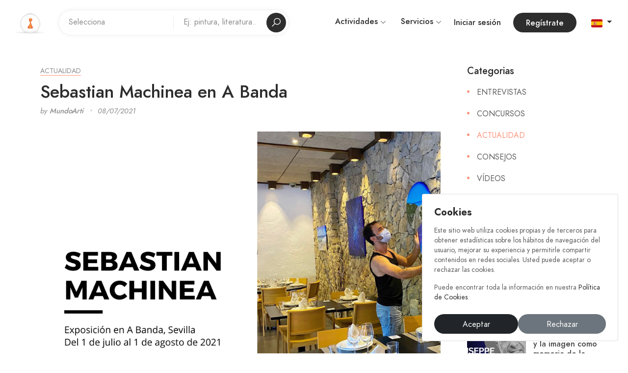

--- FILE ---
content_type: text/html; charset=UTF-8
request_url: https://www.mundoarti.com/magazine/noticia/sebastian-machinea-en-a-banda/
body_size: 9908
content:

<!DOCTYPE html>
<html lang="es-ES">
<head>
    <title translate="no">Sebastian Machinea en A Banda</title>

    <meta charset="UTF-8"/>
    <meta content='width=device-width, initial-scale=1, maximum-scale=1, user-scalable=no' name='viewport'>
    <meta name="description" content="Nueva exposici&oacute;n en nuestro local favorito de Sevilla A Banda. Sebastian Machinea, te espera con sus magn&iacute;ficas obras.&nbsp;">
    <meta name="google-site-verification" content="ET_MnX63VQWypjHuQneen5ILfHerzUY4w3Mg0W5VdXo"/>
    <meta name="p:domain_verify" content="438a17cbd9068e675d233eb50b0ebc7c"/>
    <meta name="facebook-domain-verification" content="ihqi0tcr62oyg9ikhym5tiwrgmrvzy"/>


    <link rel="stylesheet" type="text/css" href="/assets/frontend/golo/fonts/jost/stylesheet.css"/>
    <link rel="stylesheet" type="text/css"
          href="/assets/frontend/golo/libs/line-awesome/css/line-awesome.min.css"/>
    <link rel="stylesheet" type="text/css"
          href="/assets/frontend/golo/libs/fontawesome-pro/css/fontawesome.css"/>
    <link rel="stylesheet" type="text/css"
          href="/assets/frontend/golo/libs/bootstrap/css/bootstrap.min.css"/>
    <link rel="stylesheet" type="text/css" href="/assets/frontend/golo/libs/slick/slick-theme.css"/>
    <link rel="stylesheet" type="text/css" href="/assets/frontend/golo/libs/slick/slick.css"/>
    <link rel="stylesheet" type="text/css"
          href="/assets/frontend/golo/libs/datetimepicker/jquery.datetimepicker.min.css"/>
    <link media="all"
          href="/assets/frontend/elite_admin/assets/node_modules/sweetalert2/dist/sweetalert2.min.css"
          rel="stylesheet">
    <link rel="stylesheet" type="text/css" href="/assets/frontend/golo/css/style.css"/>
    <link rel="stylesheet" type="text/css" href="/assets/frontend/golo/css/responsive.css"/>
    <link rel="stylesheet" type="text/css" href="/assets/frontend/golo/css/custom.css"/>
    <link rel="stylesheet" type="text/css" href="/assets/frontend/golo/css/icons.css"/>


    
    
    <link rel="shortcut icon" type="image/x-icon" href="/assets/frontend/favicon/favicon.ico"/>
    <link rel="apple-touch-icon" sizes="57x57" href="/assets/frontend/favicon/apple-touch-icon-57x57.png">
    <link rel="apple-touch-icon" sizes="60x60" href="/assets/frontend/favicon/apple-touch-icon-60x60.png">
    <link rel="apple-touch-icon" sizes="72x72" href="/assets/frontend/favicon/apple-touch-icon-72x72.png">
    <link rel="apple-touch-icon" sizes="76x76" href="/assets/frontend/favicon/apple-touch-icon-76x76.png">
    <link rel="apple-touch-icon" sizes="114x114" href="/assets/frontend/favicon/apple-touch-icon-114x114.png">
    <link rel="apple-touch-icon" sizes="120x120" href="/assets/frontend/favicon/apple-touch-icon-120x120.png">
    <link rel="apple-touch-icon" sizes="144x144" href="/assets/frontend/favicon/apple-touch-icon-144x144.png">
    <link rel="apple-touch-icon" sizes="152x152" href="/assets/frontend/favicon/apple-touch-icon-152x152.png">
    <link rel="apple-touch-icon" sizes="180x180" href="/assets/frontend/favicon/apple-touch-icon-180x180.png">
    <link rel="icon" type="image/png" href="/assets/frontend/favicon/favicon-16x16.png" sizes="16x16">
    <link rel="icon" type="image/png" href="/assets/frontend/favicon/favicon-32x32.png" sizes="32x32">
    <link rel="icon" type="image/png" href="/assets/frontend/favicon/favicon-96x96.png" sizes="96x96">
    <link rel="icon" type="image/png" href="/assets/frontend/favicon/android-chrome-192x192.png" sizes="192x192">

    <meta name="msapplication-square70x70logo" content="/assets/frontend/favicon/smalltile.png"/>
    <meta name="msapplication-square150x150logo" content="/assets/frontend/favicon/mediumtile.png"/>
    <meta name="msapplication-wide310x150logo" content="/assets/frontend/favicon/widetile.png"/>
    <meta name="msapplication-square310x310logo" content="/assets/frontend/favicon/largetile.png"/>


    <meta http-equiv="Content-Type" content="text/html" charset="UTF-8"/>
    <meta name="author" content="MundoArti Global S.L."/>
    <meta name="subject"
          content="Gestión de concursos culturales y exposiciones de arte para la promoción de artistas"/>
    <meta name="keywords"
          content="concursos literarios, concurso fotografía, concurso de dibujo, exposicion de pintura, exponer, vender obras de arte, exposicion de arte"/>
    <meta name="language" content="Spanish"/>
    <meta name="distribution" content="Global"/>
    <meta name="revisit" content="1 day">
    <meta name="robots" content="All"/>

    <!-- Facebook Pixel Code -->
    <script defer async>
        !function (f, b, e, v, n, t, s) {
            if (f.fbq) return;
            n = f.fbq = function () {
                n.callMethod ? n.callMethod.apply(n, arguments) : n.queue.push(arguments)
            };
            if (!f._fbq)
                f._fbq = n;
            n.push = n;
            n.loaded = !0;
            n.version = '2.0';
            n.queue = [];
            t = b.createElement(e);
            t.async = !0;
            t.src = v;
            s = b.getElementsByTagName(e)[0];
            s.parentNode.insertBefore(t, s)
        }(window, document, 'script', 'https://connect.facebook.net/en_US/fbevents.js');

        fbq('init', '1102309493201766');
        fbq('track', "PageView");
    </script>
    <noscript><img height="1" width="1" style="display:none"
                   src="https://www.facebook.com/tr?id=1102309493201766&ev=PageView&noscript=1"/></noscript>
    <!-- End Facebook Pixel Code -->
    <script src='https://www.google.com/recaptcha/api.js' async defer></script>

    <!-- Google tag (gtag.js) -->
    <script async src="https://www.googletagmanager.com/gtag/js?id=G-HCC23G566T"></script>
    <script>
        window.dataLayer = window.dataLayer || [];
        function gtag(){dataLayer.push(arguments);}
        gtag('js', new Date());

        gtag('config', 'G-HCC23G566T');
    </script>

            

    <meta property="og:title" content="Sebastian Machinea en A Banda"/>
    <meta property="og:description"
          content="Nueva exposici&oacute;n en nuestro local favorito de Sevilla A Banda. Sebastian Machinea, te espera con sus magn&iacute;ficas obras.&nbsp;"/>
    <meta property="og:type" content="article"/>
    <meta property="og:url"
          content="http://www.mundoarti.com/magazine/noticia/sebastian-machinea-en-a-banda/"/>
    <meta property="og:image"
          content="http://www.mundoarti.com/uploads/foto-noticia/429.png"/>
    <meta property="og:author"
          content="MundoArti"/>
            <meta property="og:published_time" content="08/07/2021 " />
</head>

<body>

    

<div id="wrapper">
    <div id="header" class="site-header">
                    <div class="container-fluid">
                <div class="row">
                    <div class="px-0 col-lg-6 col-5">
                        <div class="site">
                            <div class="site__menu">
                                <a title="Menu Icon" href="#" class="site__menu__icon">
                                    <i class="las la-bars la-24-black"></i>
                                </a>
                                <div class="popup-background"></div>
                                <div class="popup popup--left">
                                    <a title="Close" href="#" class="popup__close">
                                        <i class="las la-times la-24-black"></i>
                                    </a><!-- .popup__close -->
                                    <div class="popup__content">
                                                                                    <div class="popup__user popup__box open-form">
                                                                                                    <a title="Login" class="" href="/login/">Iniciar
                                                        sesión</a>
                                                                                                                                                    <a class="" title="Regístrate" href="/signup/">Regístrate</a>
                                                                                            </div>
                                                                                <div class="popup__menu popup__box">
                                            <ul class="menu-arrow">
                                                <li>
    <a class="waves-effect waves-dark pointer active has-arrow" aria-expanded="false">
        <i class="ic icons-Posterous"></i>
        <span class="hide-menu">Actividades</span>
    </a>
    <ul class="collapse in sub-menu" aria-expanded="false">
        <li>
            <a href="/concursos/"
               title="Concursos y premios">Concursos y premios</a></li>
        <li>
            <a href="/exposiciones/"
               title="Exposiciones 3D">Exposiciones virtuales</a>
        </li>
        <li>
            <a href="/museo/" title="Museo Virtual">Museo
                Virtual</a>
        </li>
        <li>
            <a href="/tienda"
               title="Tienda">Tienda</a>
        </li>
        <li>
            <a href="/comunidad" title="Comunidad">Comunidad</a>
        </li>
        <li>
            <a href="/magazine" title="Revista">Revista cultural</a>
        </li>
    </ul>
</li>
<li>
    <a class="waves-effect waves-dark pointer has-arrow" aria-expanded="false">
        <i class="ic icon-bulb"></i>
        <span class="hide-menu">Servicios</span>
    </a>
    <ul class="collapse sub-menu" aria-expanded="false">
        <li>
            <a title="Publica convocatorias" href="/concursos-culturales-de-calidad/">Publica
                convocatorias</a>
        </li>
        <li>
            <a title="Preguntas frecuentes" href="/preguntas-frecuentes-faqs/">Preguntas
                frecuentes</a>
        </li>
        <li>
            <a title="Apoyos y colaboradores"
               href="/patrocinadores/">Apoyos
                y colaboraciones</a>
        </li>
        <li>
            <a title="Contacto"
               href="/contacto/">Contacto</a>
        </li>
    </ul>
</li>                                            </ul>
                                        </div>
                                                                                                                                                                                                                                                                                                                            </div>
                                </div>
                            </div>
                            <div class="site__brand">
                                <a title="Logo" href="/" class="site__brand__logo">
                                                                            <img class="__logo"
                                             src="https://media.mundoarti.com/resources/images/v2/logo2.png"
                                             alt="Mundoarti"
                                             style="height: 45px;">
                                                                        <img class="__logo_responsive"
                                         src="https://media.mundoarti.com/resources/images/v2/logo2.png"
                                         alt="Mundoarti"
                                         style="width: 65px;">
                                </a>
                            </div>

                                <div class="site__search layout-02">
        <a title="Close" href="#" class="search__close">
            <i class="la la-times"></i>
        </a><!-- .search__close -->
            <form action="/buscar/" method="post" enctype="application/x-www-form-urlencoded" class="site-banner__search layout-02">
        <div class="field-input">
            <label for="s">Actividad</label>
            <input class="site-banner__search__input open-suggestion" id="s" type="text" name="s"
                   placeholder="Selecciona" autocomplete="off" readonly>
            <div class="search-suggestions name-suggestions">
                <ul>
                    <li><a data-value="concursos"><span>Concursos y premios</span></a></li>
                    <li><a data-value="museo"><span>Museo virtual</span></a></li>
                    <li><a data-value="virtuales"><span>Exposiciones virtuales</span></a></li>
                    <li><a data-value="tienda"><span>Tienda</span></a></li>
                    <li><a data-value="revista"><span>Revista cultural</span></a></li>
                    <li><a data-value="comunidad"><span>Comunidad</span></a></li>
                </ul>
            </div>
        </div><!-- .site-banner__search__input -->
        <div class="field-input">
            <label for="loca"></label>
            <input class="site-banner__search__input" id="loca" type="text" name="keysearch" placeholder="Ej: pintura, literatura..."
                   autocomplete="off">
        </div>
        <div class="field-submit">
            <button><i class="las la-search la-24-black"></i></button>
        </div>
    </form>

    </div>

                        </div>
                    </div>
                    <div class="px-0 col-lg-6 col-7">
                        <div class="right-header align-right">
                            <nav class="main-menu">
                                <ul>
                                    <li>
                                        <a title="Actividades">Actividades</a>
                                        <ul class="sub-menu">
                                            <li>
                                                <a href="/concursos/" title="Concursos y premios">Concursos
                                                    y
                                                    premios</a></li>
                                                                                                                                                                                <li>
                                                <a href="/exposiciones/"
                                                   title="Exposiciones 3D">Exposiciones virtuales</a>
                                            </li>
                                            <li>
                                                <a href="/museo/" title="Museo Virtual">Museo
                                                    virtual</a>
                                            </li>
                                            <li>
                                                <a href="/tienda" title="Tienda">Tienda</a>
                                            </li>
                                            <li>
                                                <a href="/comunidad" title="Comunidad">Comunidad</a>
                                            </li>
                                            <li>
                                                <a href="/magazine" title="Revista">Revista cultural</a>
                                            </li>
                                        </ul>
                                    </li>
                                    <li>
                                        <a title="Servicios">Servicios</a>
                                        <ul class="sub-menu">
                                            <li>
                                                <a title="Publica convocatorias" href="/concursos-culturales-de-calidad/">Publica
                                                    convocatorias</a>
                                            </li>
                                            <li>
                                                <a title="Preguntas frecuentes" href="/preguntas-frecuentes-faqs/">Preguntas
                                                    frecuentes</a>
                                            </li>
                                            <li>
                                                <a title="Apoyos y colaboradores"
                                                   href="/patrocinadores/">Apoyos
                                                    y colaboradores</a>
                                            </li>
                                            <li>
                                                <a title="Contacto"
                                                   href="/contacto/">Contacto</a>
                                            </li>
                                        </ul>
                                    </li>
                                                                    </ul>
                            </nav>

                                                                                                <div class="right-header__login">
                                        <a title="Login" class="" href="/login/">Iniciar sesión</a>
                                    </div>
                                                                                                                                            <div class="right-header__login">
                                            <a class="btn btn-black" href="/signup/">Regístrate</a>
                                        </div>
                                                                                                
                            <div class="right-header__search" style="margin-right: 5px">
                                <a title="Search" href="#" class="search-open">
                                    <i class="las la-search la-24-black"></i>
                                </a>
                                <div class="site__search">
                                    <a title="Close" href="#" class="search__close">
                                        <i class="la la-times"></i>
                                    </a><!-- .search__close -->
                                    <form action="#" class="site__search__form" method="GET">
                                        <div class="site__search__field">
                                            <span class="site__search__icon">
                                                <i class="las la-search la-24-black"></i>
                                            </span><!-- .site__search__icon -->
                                            <input class="site__search__input" type="text" name="buscar"
                                                   placeholder="Buscar concursos, exposiciones">
                                        </div><!-- .search__input -->
                                    </form><!-- .search__form -->
                                </div><!-- .site__search -->
                            </div>

                            <div class="right-header" style="margin: 5px">
                                    <div id="iconoTraductorGoogle" class="pull-right p-r-10">
        <div class="dropdown">
            <a id="enlaceTraductorGoogle" class="dropdown-toggle" data-toggle="dropdown"
               aria-expanded="false">

                <img class="notranslate textoTraductorGoogle" id="imagenIdioma"
                     src="https://media.mundoarti.com/resources/images/flags/bandera-es.png" width="23" alt="">

                
            </a>
            <ul role="menu" class="dropdown-menu dropdown-menu-right lang-select">
                <li role="presentation" class="col-12 bolder">Selecciona tu idioma</li>

                <li role="presentation" class="col-4 col-sm-3" style="height: 31px;">
                    <a href="#de" class="text-capitalize gris-defecto" data-lang="de">
                        <img src="https://media.mundoarti.com/resources/images/flags/bandera-de.png" width="18"
                             alt=""
                             style="margin-bottom: 2px;" class="lazyload">
                        Alemán
                    </a>
                </li>
                <li role="presentation" class="col-4 col-sm-3" style="height: 31px;">
                    <a href="#ar" class="text-capitalize gris-defecto" data-lang="ar">
                        <img src="https://media.mundoarti.com/resources/images/flags/bandera-ar.png" width="18"
                             alt=""
                             style="margin-bottom: 2px;" class="lazyload">
                        Árabe</a>
                </li>
                <li role="presentation" class="col-4 col-sm-3" style="height: 31px;">
                    <a href="#ca" class="text-capitalize gris-defecto" data-lang="ca">
                        <img src="https://media.mundoarti.com/resources/images/flags/bandera-ca.png" width="18"
                             alt=""
                             style="margin-bottom: 2px;" class="lazyload">
                        Catalán</a>
                </li>
                <li role="presentation" class="col-4 col-sm-3" style="height: 31px;">
                    <a href="#zh-CN" class="text-capitalize gris-defecto" data-lang="zh-CN">
                        <img src="https://media.mundoarti.com/resources/images/flags/bandera-ch.png" width="18"
                             alt=""
                             style="margin-bottom: 2px;" class="lazyload">
                        Chino</a>
                </li>
                <li role="presentation" class="col-4 col-sm-3" style="height: 31px;">
                    <a href="#es" class="text-capitalize gris-defecto" data-lang="es">
                        <img src="https://media.mundoarti.com/resources/images/flags/bandera-es.png" width="18"
                             alt=""
                             style="margin-bottom: 2px;" class="lazyload">
                        Español
                    </a>
                </li>
                <li role="presentation" class="col-4 col-sm-3" style="height: 31px;">
                    <a href="#eu" class="text-capitalize gris-defecto" data-lang="eu">
                        <img src="https://media.mundoarti.com/resources/images/flags/bandera-eu.png" width="18"
                             alt=""
                             style="margin-bottom: 2px;" class="lazyload">
                        Euskera</a>
                </li>
                <li role="presentation" class="col-4 col-sm-3" style="height: 31px;">
                    <a href="#fr" class="text-capitalize gris-defecto" data-lang="fr">
                        <img src="https://media.mundoarti.com/resources/images/flags/bandera-fr.png" width="18"
                             alt=""
                             style="margin-bottom: 2px;" class="lazyload">
                        Francés</a>
                </li>
                <li role="presentation" class="col-4 col-sm-3" style="height: 31px;">
                    <a href="#gl" class="text-capitalize gris-defecto" data-lang="gl">
                        <img src="https://media.mundoarti.com/resources/images/flags/bandera-gl.png" width="18"
                             alt=""
                             style="margin-bottom: 2px;" class="lazyload">
                        Gallego</a>
                </li>
                <li role="presentation" class="col-4 col-sm-3" style="height: 31px;">
                    <a href="#en" class="text-capitalize gris-defecto" data-lang="en">
                        <img src="https://media.mundoarti.com/resources/images/flags/bandera-en.png" width="18"
                             alt=""
                             style="margin-bottom: 2px;" class="lazyload">
                        Inglés</a>
                </li>
                <li role="presentation" class="col-4 col-sm-3" style="height: 31px;">
                    <a href="#it" class="text-capitalize gris-defecto" data-lang="it">
                        <img src="https://media.mundoarti.com/resources/images/flags/bandera-it.png" width="18"
                             alt=""
                             style="margin-bottom: 2px;" class="lazyload">
                        Italiano</a>
                </li>
                <li role="presentation" class="col-4 col-sm-3" style="height: 31px;">
                    <a href="#ja" class="text-capitalize gris-defecto" data-lang="ja">
                        <img src="https://media.mundoarti.com/resources/images/flags/bandera-ja.png" width="18"
                             alt=""
                             style="margin-bottom: 2px;" class="lazyload">
                        Japones</a>
                </li>
                <li role="presentation" class="col-4 col-sm-3" style="height: 31px;">
                    <a href="#pl" class="text-capitalize gris-defecto" data-lang="pl">
                        <img src="https://media.mundoarti.com/resources/images/flags/bandera-pl.png" width="18"
                             alt=""
                             style="margin-bottom: 2px;" class="lazyload">

                        Polaco</a>
                </li>
                <li role="presentation" class="col-4 col-sm-3" style="height: 31px;">
                    <a href="#pt" class="text-capitalize gris-defecto" data-lang="pt">
                        <img src="https://media.mundoarti.com/resources/images/flags/bandera-pt.png" width="18"
                             alt=""
                             style="margin-bottom: 2px;" class="lazyload">

                        Portugués</a>
                </li>
                <li role="presentation" class="col-4 col-sm-3" style="height: 31px;">
                    <a href="#ru" class="text-capitalize gris-defecto" data-lang="ru">
                        <img src="https://media.mundoarti.com/resources/images/flags/bandera-ru.png" width="18"
                             alt=""
                             style="margin-bottom: 2px;" class="lazyload">

                        Ruso</a>
                </li>
                <li role="presentation" class="col-4 col-sm-3" style="height: 31px;">
                    <a href="#sv" class="text-capitalize gris-defecto" data-lang="sv">
                        <img src="https://media.mundoarti.com/resources/images/flags/bandera-sv.png" width="18"
                             alt=""
                             style="margin-bottom: 2px;" class="lazyload">

                        Sueco</a>
                </li>
                <li role="presentation" class="col-4 col-sm-3" style="height: 31px;">
                    <a href="#tr" class="text-capitalize gris-defecto" data-lang="tr">
                        <img src="https://media.mundoarti.com/resources/images/flags/bandera-tr.png" width="18"
                             alt=""
                             style="margin-bottom: 2px;" class="lazyload">

                        Turco</a>
                </li>
                <li class="texto-powered-by-google col-md-12 col-xs-12 text-center mt-1">
                    <span style="color: #898989;">Traducido por Google Translate</span></li>
                                                                                            </ul>
        </div>
    </div>

                            </div>

                                                                                                                                                                                                </div><!-- .right-header -->
                    </div>
                </div>
            </div>
            </div>


             <main id="main" class="site-main contact-main">
                <div class="page-content isotope">
            <div class="container">
                                
                <div class="page-content page-content-sidebar blog-content">
                    <div class="">
                        <div class="row">
                            <div class="col-lg-9">
                                                                <div class="post-grid ">
                                        <div class="blog-left" style="margin: 0 15px">
        <ul class="breadcrumbs">
                            <li>
                    <a title="Actualidad"
                       href="/magazine?categoria=7">Actualidad</a>
                </li>
                    </ul><!-- .breadcrumbs -->
        <div class="entry-content">
            <h1>Sebastian Machinea en A Banda</h1>
            <ul class="entry-meta">
                <li>
                    by <a title="MundoArti">MundoArti</a>
                </li>
                <li>08/07/2021 </li>
                            </ul>
            <div class="entry-desc">
                                    <img src="https://media.mundoarti.com/foto_noticia_grande/foto-noticia/429.png"
                         alt="">
                                <p>Las paredes de A Bandan acoger&aacute;n durante todo el mes de julio, la exposici&oacute;n de Sebastian Machinea. Un argentino afincado en Marbella, que con sus obras, te har&aacute; viajar a lugares muy rec&oacute;nditos y emocionales.&nbsp;</p>
                <p>T&eacute;cnico Superior en Bellas Artes por Nueva Escuela de Dise&ntilde;o y Comunicaci&oacute;n. Buenos Aires. 2017.</p>

<p>Pinto y dibujo desde que tengo memoria. Al comienzo eran paisajes de mi entorno. Crec&iacute; en la remota Patagonia, al sur de Argentina. El viento, el fr&iacute;o y el desierto sin duda influyeron en mi obra. Actualmente resido en Marbella.</p>

<p>Estudi&eacute; turismo lo cual despert&oacute; mi inter&eacute;s en la historia del arte y la arquitectura. Comenc&eacute; asistiendo a talleres de pintura y dibujo hasta que en 2014 decid&iacute; realizar la carrera.</p>

<p>A lo largo de los a&ntilde;os he realizado exposiciones tanto colectivas como individuales, en mi pa&iacute;s y en los &uacute;ltimos 3 a&ntilde;os en Espa&ntilde;a, destacando Bilbao, Sevilla, Huesca.</p>

<p>Siempre me sent&iacute; atra&iacute;do por las pinturas que despiertan emociones, ya sean placenteras o desagradables, creo que ese es el objetivo del arte.</p>
                                                    <img src="https://media.mundoarti.com/foto_noticia_grande/foto-noticia/429-foto_media.png"
                         alt="" class="">
                                <p>Sin duda alguna, busco descolocar al espectador, que pueda profundizar en mi obra y ver algo m&aacute;s que un &quot;paisaje&quot;.</p>

<p>Mis obras representan lo inexplicable, desconocido, lo paranormal. Entre mis series he trabajado con los fen&oacute;menos Ovni, abducciones y los diferentes contactos extraterrestres. Tambi&eacute;n desarroll&eacute; una serie denominada Geister, en donde profundic&eacute; el inframundo, leyendo extractos de la divina comedia, textos&nbsp;sobre mitolog&iacute;a, llev&aacute;ndolo a un plano actual.</p>

<p>Mi trabajo actual se enfoca en nuestra relaci&oacute;n con el &quot;hogar&quot;, ya sea una casa, un apartamento, es indistinto. Uno habita un espacio que quiz&aacute;s luego ser&aacute; habitado por otros, lo mismo sucede cuando nos trasladamos y vivimos en un nuevo sitio. Historias, recuerdos, vivencias se entrelazan, y se generan nuevas vivencias.</p>

<p>Creo en la energ&iacute;a, somos energ&iacute;a, y &eacute;sta se relaciona constantemente con otras.</p>

<p>Mi material de trabajo es el acr&iacute;lico y trabajo mucho con lienzos circulares.</p>

<p>En A Banda, podr&aacute;n ser testigos de mis series m&aacute;s &quot;serenas&quot; Corrientes Oce&aacute;nicas, Estaciones de Andaluc&iacute;a y Contactos.</p>
                                    <img src="https://media.mundoarti.com/foto_noticia_grande/foto-noticia/429-foto_pie.png"
                         alt="" class="">
                                <p>Descubre a Sebastian Machinea en A Banda: Esquina a, Calle Rector Candil, Calle Pdte. C&aacute;rdenas, 2, 41013 Sevilla</p>

<p>Sigue el trabajo del artista en: <strong><a href="https://www.instagram.com/sebastianmachinea/">@sebastianmachinea</a></strong></p>
            </div><!-- .entry-desc -->
        </div><!-- .entry-content -->
        <div class="related-post">
            <h2>Noticias relacionadas</h2>
            <div class="related-grid columns-3">
                                    <article class="hover__box post col-12 col-sm-4">
                        <div class="post__thumb hover__box__thumb card-gris">
                            <a title="Exposición &quot;Deriva emocional&quot; de IgniPyC en Hopper"
                               href="/magazine/noticia/exposicion-deriva-emocional-de-ignipyc-en-hopper/">
                                <img src="https://media.mundoarti.com/foto_noticia_articulo/foto-noticia/732.png"
                                     alt="" class="img-responsive"></a>
                        </div>
                        <div class="post__info">
                            <ul class="post__category">
                                                                    <li><a title="Actualidad"
                                           href="/magazine?categoria=7">Actualidad</a>
                                    </li>
                                                            </ul>
                            <h3 class="post__title">
                                <a title="Exposición &quot;Deriva emocional&quot; de IgniPyC en Hopper"
                                   href="/magazine/noticia/exposicion-deriva-emocional-de-ignipyc-en-hopper/">Exposición &quot;Deriva emocional&quot; de IgniPyC en Hopper</a>
                            </h3>
                            <ul class="entry-meta">
                                <li>
                                    by <a title="MundoArti">MundoArti</a>
                                </li>
                                <li>12/01/2026 </li>
                                                            </ul>
                        </div>
                    </article>
                                    <article class="hover__box post col-12 col-sm-4">
                        <div class="post__thumb hover__box__thumb card-gris">
                            <a title="XXV Exposición Internacional Museo Virtual MundoArti 2025: un viaje artístico global desde cualquier pantalla"
                               href="/magazine/noticia/xxv-exposicion-internacional-museo-virtual-mundoarti-2025-un-viaje-artistico-global-desde-cualquier-pantalla/">
                                <img src="https://media.mundoarti.com/foto_noticia_articulo/foto-noticia/730.jpg"
                                     alt="" class="img-responsive"></a>
                        </div>
                        <div class="post__info">
                            <ul class="post__category">
                                                                    <li><a title="Actualidad"
                                           href="/magazine?categoria=7">Actualidad</a>
                                    </li>
                                                            </ul>
                            <h3 class="post__title">
                                <a title="XXV Exposición Internacional Museo Virtual MundoArti 2025: un viaje artístico global desde cualquier pantalla"
                                   href="/magazine/noticia/xxv-exposicion-internacional-museo-virtual-mundoarti-2025-un-viaje-artistico-global-desde-cualquier-pantalla/">XXV Exposición Internacional Museo Virtual MundoArti 2025: un viaje artístico global desde cualquier pantalla</a>
                            </h3>
                            <ul class="entry-meta">
                                <li>
                                    by <a title="MundoArti">MundoArti</a>
                                </li>
                                <li>30/12/2025 </li>
                                                            </ul>
                        </div>
                    </article>
                                    <article class="hover__box post col-12 col-sm-4">
                        <div class="post__thumb hover__box__thumb card-gris">
                            <a title="Exposición de la artista Desireé Barroso en A Banda, Sevilla"
                               href="/magazine/noticia/exposicion-de-la-artista-desiree-barroso-en-a-banda-sevilla/">
                                <img src="https://media.mundoarti.com/foto_noticia_articulo/foto-noticia/728.jpg"
                                     alt="" class="img-responsive"></a>
                        </div>
                        <div class="post__info">
                            <ul class="post__category">
                                                                    <li><a title="Actualidad"
                                           href="/magazine?categoria=7">Actualidad</a>
                                    </li>
                                                            </ul>
                            <h3 class="post__title">
                                <a title="Exposición de la artista Desireé Barroso en A Banda, Sevilla"
                                   href="/magazine/noticia/exposicion-de-la-artista-desiree-barroso-en-a-banda-sevilla/">Exposición de la artista Desireé Barroso en A Banda, Sevilla</a>
                            </h3>
                            <ul class="entry-meta">
                                <li>
                                    by <a title="Mundoarti">Mundoarti</a>
                                </li>
                                <li>04/12/2025 </li>
                                                            </ul>
                        </div>
                    </article>
                            </div>
        </div>
    </div>
                                </div>
                                                            </div>
                            <div class="col-lg-3">
                                <div class="sidebar">

                                        <aside class="widget widget-category no-hide">
        <h3 class="widget-title">Categorias</h3>
        <div class="widget-content">
            <ul>
                                    <li>
                        <a class=""
                           href="/magazine?categoria=2">Entrevistas</a>
                    </li>
                                    <li>
                        <a class=""
                           href="/magazine?categoria=4">Concursos</a>
                    </li>
                                    <li>
                        <a class="active"
                           href="/magazine?categoria=7">Actualidad</a>
                    </li>
                                    <li>
                        <a class=""
                           href="/magazine?categoria=8">Consejos</a>
                    </li>
                                    <li>
                        <a class=""
                           href="/magazine?categoria=9">Vídeos</a>
                    </li>
                                    <li>
                        <a class=""
                           href="/magazine?categoria=10">Catálogos</a>
                    </li>
                            </ul>
        </div>
    </aside>

                                    <aside class="widget widget-post no-hide">
                                            <h3 class="widget-title">Noticias destacadas</h3>
    <div class="widget-content">
                    <article class="post">
                <img src="https://media.mundoarti.com/foto_noticia/foto-noticia/732.png"
                     alt="">
                <div class="post__info">
                    <ul class="post__category">
                        <li><a title="Actualidad"
                               href="/magazine?categoria=7">
                                Actualidad</a>
                        </li>
                    </ul>
                    <h3 class="post__title">
                        <a title="Exposición &quot;Deriva emocional&quot; de IgniPyC en Hopper"
                           href="/magazine/noticia/exposicion-deriva-emocional-de-ignipyc-en-hopper/">Exposición &quot;Deriva emocional&quot; de IgniPyC en Hopper</a>
                    </h3>
                </div>
            </article>
                    <article class="post">
                <img src="https://media.mundoarti.com/foto_noticia/foto-noticia/731.png"
                     alt="">
                <div class="post__info">
                    <ul class="post__category">
                        <li><a title="Entrevistas"
                               href="/magazine?categoria=2">
                                Entrevistas</a>
                        </li>
                    </ul>
                    <h3 class="post__title">
                        <a title="Giuseppe Concas y la imagen como memoria de la Ibiza auténtica"
                           href="/magazine/noticia/giuseppe-concas-y-la-imagen-como-memoria-de-la-ibiza-autentica/">Giuseppe Concas y la imagen como memoria de la Ibiza auténtica</a>
                    </h3>
                </div>
            </article>
                    <article class="post">
                <img src="https://media.mundoarti.com/foto_noticia/foto-noticia/730.jpg"
                     alt="">
                <div class="post__info">
                    <ul class="post__category">
                        <li><a title="Actualidad"
                               href="/magazine?categoria=7">
                                Actualidad</a>
                        </li>
                    </ul>
                    <h3 class="post__title">
                        <a title="XXV Exposición Internacional Museo Virtual MundoArti 2025: un viaje artístico global desde cualquier pantalla"
                           href="/magazine/noticia/xxv-exposicion-internacional-museo-virtual-mundoarti-2025-un-viaje-artistico-global-desde-cualquier-pantalla/">XXV Exposición Internacional Museo Virtual MundoArti 2025: un viaje artístico global desde cualquier pantalla</a>
                    </h3>
                </div>
            </article>
                    <article class="post">
                <img src="https://media.mundoarti.com/foto_noticia/foto-noticia/729.jpg"
                     alt="">
                <div class="post__info">
                    <ul class="post__category">
                        <li><a title="Entrevistas"
                               href="/magazine?categoria=2">
                                Entrevistas</a>
                        </li>
                    </ul>
                    <h3 class="post__title">
                        <a title="Entrevista al artista Juan Carlos González"
                           href="/magazine/noticia/entrevista-al-artista-juan-carlos-gonzalez/">Entrevista al artista Juan Carlos González</a>
                    </h3>
                </div>
            </article>
                    <article class="post">
                <img src="https://media.mundoarti.com/foto_noticia/foto-noticia/728.jpg"
                     alt="">
                <div class="post__info">
                    <ul class="post__category">
                        <li><a title="Actualidad"
                               href="/magazine?categoria=7">
                                Actualidad</a>
                        </li>
                    </ul>
                    <h3 class="post__title">
                        <a title="Exposición de la artista Desireé Barroso en A Banda, Sevilla"
                           href="/magazine/noticia/exposicion-de-la-artista-desiree-barroso-en-a-banda-sevilla/">Exposición de la artista Desireé Barroso en A Banda, Sevilla</a>
                    </h3>
                </div>
            </article>
            </div>
                                    </aside>
                                    <aside class="widget no-hide">
                                                                                    <div class="side-widget">
                                                <div class="ad-banner">
                                                    <span>Entrevistas</span>
                                                    <a href="https://www.mundoarti.com/magazine/noticias/entrevistas"
                                                       target="_blank" >
                                                        <img src="https://media.mundoarti.com/anuncio-noticia/5e271a7a643aa2.57349613-xAS2129.gif"
                                                             width="328px" height="273px" class="img-responsive"
                                                             alt="Entrevistas"/>
                                                    </a>
                                                </div>
                                            </div>
                                                                                                                    </aside>
                                </div>
                            </div>
                        </div>
                    </div>
                </div>

            </div>
        </div>
    </main>

            <div id="cookies" class="card card-cookies">
            <div class="card-body m-2">
                <h2 class="card-title">Cookies</h2>
                <p class="card-text my-3" style="font-size: 14px">
                    Este sitio web utiliza cookies propias y de terceros para obtener estadísticas sobre los hábitos de navegación del usuario, mejorar su experiencia y permitirle compartir contenidos en redes sociales. Usted puede aceptar o rechazar las cookies.
                </p>
                <p class="card-text" style="font-size: 14px">
                    Puede encontrar toda la información en nuestra <a href="/condiciones-legales/">Política de Cookies</a>.
                </p>
                </br>
                <div class="d-flex gap-2">
                    <a class="btn text-white text-center bg-dark flex-fill aceptar">Aceptar</a>
                    <a class="btn text-white text-center bg-secondary flex-fill rechazar">Rechazar</a>
                </div>
            </div>
        </div>
    

    <footer id="footer" class="footer">
                    <div class="container">
                <div class="footer__top">
                    <div class="row">
                        <div class="col-lg-5 mb-5">
                                                                                                                                                                                                                                                                                                                                                                                                                                                                                                                        <h3 class="footer__top__info__desc mb-3">Actividad subvencionada por</h3>
                            <img src="https://media.mundoarti.com/resources/images/v2/banner_patrocinadores__.png"
                                 alt="Ajuntamiento de Valencia" style="margin-top: 20px">
                        </div>
                        <div class="col-lg-2">
                            <aside class="footer__top__nav">
                                <h3>Compañía</h3>
                                <ul>
                                    <li>
                                        <a title="nosotros" href="/historia-de-arti/">Conócenos</a>
                                    </li>
                                    <li>
                                        <a title="colaboradores" href="/patrocinadores/">Apoyos y
                                            colaboradores</a>
                                    </li>
                                    <li>
                                        <a title="condiciones legales" href="/condiciones-legales/">Condiciones
                                            legales</a>
                                    </li>
                                    <li>
                                        <a title="faqs" href="/preguntas-frecuentes-faqs/">Faqs</a>
                                    </li>
                                </ul>
                            </aside>
                        </div>
                        <div class="col-lg-2">
                            <aside class="footer__top__nav">
                                <h3>Servicios</h3>
                                <ul>
                                    <li><a title="Publica concursos" href="/concursos-culturales-de-calidad/">Publica
                                            concursos</a></li>
                                    <li><a title="Publica exposiciones" href="/convierte-tu-local/">Publica
                                            exposiciones</a></li>
                                    <li><a title="Otros servicios"
                                           href="/magazine/noticia/servicios-mundoarti/">Otros
                                            servicios</a></li>
                                    <li><a title="Usuario Premium" href="/hazte-premium/">Usuario
                                            Premium</a></li>
                                </ul>
                            </aside>
                        </div>
                        <div class="col-lg-3">
                            <aside class="footer__top__nav footer__top__nav--contact">
                                <h3>Contáctanos</h3>
                                <p>Email: contacto@mundoarti.com</p>
                                <p>Teléfono: +34 647 88 99 54</p>
                                <ul>
                                    <li class="facebook">
                                        <a title="Facebook" href="https://www.facebook.com/mundoartisite"
                                           target="_blank">
                                            <i class="la la-facebook-f"></i>
                                        </a>
                                    </li>
                                    <li class="youtube">
                                        <a title="Youtube"
                                           href="https://www.youtube.com/channel/UCKIfLa6Q6dQIZHHLJGg8yCA"
                                           target="_blank">
                                            <i class="la la-youtube"></i>
                                        </a>
                                    </li>
                                    <li class="instagram">
                                        <a title="Instagram" href="https://instagram.com/mundoarti/" target="_blank">
                                            <i class="la la-instagram"></i>
                                        </a>
                                    </li>
                                </ul>
                            </aside>
                        </div>
                    </div>
                </div>
                <div class="footer__bottom">
                    <p class="footer__bottom__copyright">2026 &copy; Mundoarti. All
                        rights
                        reserved. V33</p>
                </div>
            </div>
            </footer>
</div>

        
    <script src="/assets/frontend/golo/js/jquery-1.12.4.js"></script>
    <script src="/assets/frontend/golo/libs/popper/popper.js"></script>
    <script src="/assets/frontend/elite_admin/assets/node_modules/bootstrap/dist/js/bootstrap.min.js"></script>
    <script src="/assets/frontend/golo/libs/bootstrap/js/bootstrap.min.js"></script>
    <script src="/assets/frontend/js/lazysizes.min.js"></script>


    <script src="/assets/frontend/golo/libs/slick/slick.min.js"></script>
    <script src="/assets/frontend/golo/libs/slick/jquery.zoom.min.js"></script>
    <script src="/assets/frontend/golo/libs/isotope/isotope.pkgd.min.js"></script>
    <script src="/assets/frontend/golo/libs/chosen/chosen.jquery.min.js"></script>
    <script src="/assets/frontend/golo/libs/datetimepicker/jquery.datetimepicker.full.min.js"></script>
    <script src="/assets/frontend/golo/libs/waypoints/jquery.waypoints.min.js"></script>
    <script src="/assets/frontend/elite_admin/assets/node_modules/wizard/jquery.validate.min.js"></script>

    <script src="/assets/frontend/elite_admin/assets/node_modules/sweetalert2/dist/sweetalert2.all.min.js"></script>

    <!-- orther script -->
    <script src="/assets/frontend/golo/js/main.js"></script>

    <script type="text/javascript"
            src="//translate.google.com/translate_a/element.js?cb=googleTranslateElementInit"></script>
    <script type="text/javascript" src="/assets/frontend/js/utils/sweetalerts.js"></script>
    <script src="/assets/frontend/elite_admin/js/funciones_comunes.js"></script>

    <script async src="https://www.googletagmanager.com/gtag/js?id=UA-66058804-1"></script>

    <script>
        (function (i, s, o, g, r, a, m) {
            i['GoogleAnalyticsObject'] = r;
            i[r] = i[r] || function () {
                (i[r].q = i[r].q || []).push(arguments)
            }, i[r].l = 1 * new Date();
            a = s.createElement(o),
                m = s.getElementsByTagName(o)[0];
            a.async = 1;
            a.src = g;
            m.parentNode.insertBefore(a, m)
        })(window, document, 'script', '//www.google-analytics.com/analytics.js', 'ga');

        ga('create', 'UA-66058804-1', 'auto');
        ga('send', 'pageview');
    </script>





    <!--[if lt IE 9]>
    <script src="https://oss.maxcdn.com/libs/html5shiv/3.7.0/html5shiv.js" async defer></script>
    <script src="https://oss.maxcdn.com/libs/respond.js/1.4.2/respond.min.js" async defer></script>
    <![endif]-->

    <script type="text/javascript">

        let contadorMeGusta = null;

        
        


        async function marcarFavorito(nodo, url, nodoInnerText = null) {
            const res = await fetch(url);
            const result = await res.json();

            if (result) {
                if (result.error === 0) {
                    if ($(nodo).hasClass("ma-bg-naranja")) {
                        contadorMeGusta -= 1;
                    } else {
                        contadorMeGusta += 1;
                    }
                    if (nodoInnerText) {
                        $('.add-wishlist').toggleClass("ma-bg-naranja")
                        $("." + nodoInnerText).text(contadorMeGusta);
                    } else {
                        $(nodo).toggleClass("ma-bg-naranja")
                    }

                } else {
                    location.href = "/login/";
                }
            }
        }


        async function marcarFavoritoPerfilConcursoVirtual(data) {
            const res = await fetch("/comunidad/marcar-favorito/", {
                method: "POST",
                body: JSON.stringify(data)
            });

            const result = await res.json();

            let text = result.guardado ? "Artista seguido" : "";

            if (result.error) {
                location.href = "/login/";
            }

        }

        $(document).ready(function () {

            
            if (window.history.replaceState) {
                window.history.replaceState(null, null, window.location.href);
            }


            setTimeout(function () {
                $(".skiptranslate").hide().parent('body').css("top", 0);
            }, 600);

            setTimeout(function () {
                $(".skiptranslate").hide().parent('body').css("top", 0);
            }, 1100);


            $(document).on("click", '.ma-favorito, .add-wishlist', function () {
                                sweetAlert.showLoginRegister("Inicia sesión para realizar esta acción.<br> Si no tienes cuenta, regístrate gratis.")
                
            })


        });


        let pag = 1;

        function mostrarElement(elements, nodoACargar, cantidadDeElements, offset = 0) {
            $('.' + nodoACargar).append(elements.slice(offset, (cantidadDeElements + offset)));
        }

        function cargaDeElementsAsincrono(elements, nodoACargar, nodoDispatcher, cantidadDeElements = 8) {

            mostrarElement(elements, nodoACargar, cantidadDeElements);

            let countElements = elements.length;
            let cantidadPaginas = Math.ceil(countElements / cantidadDeElements);

            if (pag < cantidadPaginas) {
                $('.' + nodoDispatcher).show();
            }


            $('.' + nodoDispatcher).on("click", function (e) {
                e.stopPropagation();
                e.preventDefault();
                pag++;

                let offset = (pag - 1) * cantidadDeElements;

                mostrarElement(elements, nodoACargar, cantidadDeElements, offset);

                if (pag === cantidadPaginas) {
                    $('.' + nodoDispatcher).hide();
                }
            })


        }
    </script>



</body>
</html>

--- FILE ---
content_type: text/css
request_url: https://www.mundoarti.com/assets/frontend/golo/css/style.css
body_size: 29829
content:
/*==========================================================
	1. IMPORT FILES
==========================================================*/
/*==========================================================
	2. GENERAL
==========================================================*/
html {
    border: 0;
    font-size: 100%;
    margin: 0;
    outline: 0;
    padding: 0;
    vertical-align: baseline;
}

body {
    border: 0;
    font-size: 100%;
    margin: 0;
    outline: 0;
    padding: 0;
    vertical-align: baseline;
    font-size: 16px;
    color: #5d5d5d;
    font-weight: 400;
    font-family: "Jost-Book";
    font-style: normal;
    font-stretch: normal;
    line-height: normal;
    letter-spacing: normal;
}

div {
    border: 0;
    font-size: 100%;
    margin: 0;
    outline: 0;
    padding: 0;
    vertical-align: baseline;
}

span {
    border: 0;
    font-size: 100%;
    margin: 0;
    outline: 0;
    padding: 0;
    vertical-align: baseline;
}

applet {
    border: 0;
    font-size: 100%;
    margin: 0;
    outline: 0;
    padding: 0;
    vertical-align: baseline;
}

object {
    border: 0;
    font-size: 100%;
    margin: 0;
    outline: 0;
    padding: 0;
    vertical-align: baseline;
}

iframe {
    border: 0;
    font-size: 100%;
    margin: 0;
    outline: 0;
    padding: 0;
    vertical-align: baseline;
}

h1 {
    border: 0;
    font-size: 100%;
    margin: 0;
    outline: 0;
    padding: 0;
    vertical-align: baseline;
    clear: both;
    color: #2d2d2d;
    font-family: "Jost";
    font-weight: 700;
    font-size: 24px;
}

h2 {
    border: 0;
    font-size: 100%;
    margin: 0;
    outline: 0;
    padding: 0;
    vertical-align: baseline;
    clear: both;
    color: #2d2d2d;
    font-family: "Jost";
    font-weight: 700;
    font-size: 20px;
}

h3 {
    border: 0;
    font-size: 100%;
    margin: 0;
    outline: 0;
    padding: 0;
    vertical-align: baseline;
    clear: both;
    color: #2d2d2d;
    font-family: "Jost";
    font-weight: 700;
    font-size: 18px;
}

h4 {
    border: 0;
    font-size: 100%;
    margin: 0;
    outline: 0;
    padding: 0;
    vertical-align: baseline;
    clear: both;
    color: #2d2d2d;
    font-family: "Jost";
    font-weight: 700;
    font-size: 16px;
}

h5 {
    border: 0;
    font-size: 100%;
    margin: 0;
    outline: 0;
    padding: 0;
    vertical-align: baseline;
    clear: both;
    color: #2d2d2d;
    font-family: "Jost";
    font-weight: 700;
    font-size: 14px;
}

h6 {
    border: 0;
    font-size: 100%;
    margin: 0;
    outline: 0;
    padding: 0;
    vertical-align: baseline;
    clear: both;
    color: #2d2d2d;
    font-family: "Jost";
    font-weight: 700;
    font-size: 12px;
}

p {
    border: 0;
    font-size: 100%;
    margin: 0;
    outline: 0;
    padding: 0;
    line-height: 1.44;
    vertical-align: baseline;
}

blockquote {
    border: 0;
    font-size: 100%;
    margin: 0;
    outline: 0;
    padding: 0;
    vertical-align: baseline;
}

pre {
    border: 0;
    font-size: 100%;
    margin: 0;
    outline: 0;
    padding: 0;
    vertical-align: baseline;
}

a {
    border: 0;
    font-size: 100%;
    margin: 0;
    outline: 0;
    padding: 0;
    vertical-align: baseline;
    color: #2d2d2d;
    text-decoration: none;
    transition: all 0.3s ease-in-out 0s;
    -moz-transition: all 0.3s ease-in-out 0s;
    -o-transition: all 0.3s ease-in-out 0s;
    -webkit-transition: all 0.3s ease-in-out 0s;
    -ms-transition: all 0.3s ease-in-out 0s;
}

a:hover {
    color: #fc947c;
    text-decoration: none;
}

a:focus {
    text-decoration: none;
    color: inherit;
    outline: none;
}

abbr {
    border: 0;
    font-size: 100%;
    margin: 0;
    outline: 0;
    padding: 0;
    vertical-align: baseline;
}

acronym {
    border: 0;
    font-size: 100%;
    margin: 0;
    outline: 0;
    padding: 0;
    vertical-align: baseline;
}

address {
    border: 0;
    font-size: 100%;
    margin: 0;
    outline: 0;
    padding: 0;
    vertical-align: baseline;
}

big {
    border: 0;
    font-size: 100%;
    margin: 0;
    outline: 0;
    padding: 0;
    vertical-align: baseline;
}

cite {
    border: 0;
    font-size: 100%;
    margin: 0;
    outline: 0;
    padding: 0;
    vertical-align: baseline;
}

code {
    border: 0;
    font-size: 100%;
    margin: 0;
    outline: 0;
    padding: 0;
    vertical-align: baseline;
}

del {
    border: 0;
    font-size: 100%;
    margin: 0;
    outline: 0;
    padding: 0;
    vertical-align: baseline;
}

dfn {
    border: 0;
    font-size: 100%;
    margin: 0;
    outline: 0;
    padding: 0;
    vertical-align: baseline;
}

em {
    border: 0;
    font-size: 100%;
    margin: 0;
    outline: 0;
    padding: 0;
    vertical-align: baseline;
}

font {
    border: 0;
    font-size: 100%;
    margin: 0;
    outline: 0;
    padding: 0;
    vertical-align: baseline;
}

ins {
    border: 0;
    font-size: 100%;
    margin: 0;
    outline: 0;
    padding: 0;
    vertical-align: baseline;
}

kbd {
    border: 0;
    font-size: 100%;
    margin: 0;
    outline: 0;
    padding: 0;
    vertical-align: baseline;
}

q {
    border: 0;
    font-size: 100%;
    margin: 0;
    outline: 0;
    padding: 0;
    vertical-align: baseline;
}

s {
    border: 0;
    font-size: 100%;
    margin: 0;
    outline: 0;
    padding: 0;
    vertical-align: baseline;
}

samp {
    border: 0;
    font-size: 100%;
    margin: 0;
    outline: 0;
    padding: 0;
    vertical-align: baseline;
}

small {
    border: 0;
    font-size: 100%;
    margin: 0;
    outline: 0;
    padding: 0;
    vertical-align: baseline;
}

strike {
    border: 0;
    font-size: 100%;
    margin: 0;
    outline: 0;
    padding: 0;
    vertical-align: baseline;
}

strong {
    border: 0;
    font-size: 100%;
    margin: 0;
    outline: 0;
    padding: 0;
    vertical-align: baseline;
}

sub {
    border: 0;
    font-size: 100%;
    margin: 0;
    outline: 0;
    padding: 0;
    vertical-align: baseline;
}

sup {
    border: 0;
    font-size: 100%;
    margin: 0;
    outline: 0;
    padding: 0;
    vertical-align: baseline;
}

tt {
    border: 0;
    font-size: 100%;
    margin: 0;
    outline: 0;
    padding: 0;
    vertical-align: baseline;
}

var {
    border: 0;
    font-size: 100%;
    margin: 0;
    outline: 0;
    padding: 0;
    vertical-align: baseline;
}

dl {
    border: 0;
    font-size: 100%;
    margin: 0;
    outline: 0;
    padding: 0;
    vertical-align: baseline;
}

dt {
    border: 0;
    font-size: 100%;
    margin: 0;
    outline: 0;
    padding: 0;
    vertical-align: baseline;
}

dd {
    border: 0;
    font-size: 100%;
    margin: 0;
    outline: 0;
    padding: 0;
    vertical-align: baseline;
}

ol {
    border: 0;
    font-size: 100%;
    margin: 0;
    outline: 0;
    padding: 0;
    vertical-align: baseline;
}

ul {
    border: 0;
    font-size: 100%;
    margin: 0;
    outline: 0;
    padding: 0;
    vertical-align: baseline;
}

li {
    border: 0;
    font-size: 100%;
    margin: 0;
    outline: 0;
    padding: 0;
    vertical-align: baseline;
}

fieldset {
    border: 0;
    font-size: 100%;
    margin: 0;
    outline: 0;
    padding: 0;
    vertical-align: baseline;
}

form {
    border: 0;
    font-size: 100%;
    margin: 0;
    outline: 0;
    padding: 0;
    vertical-align: baseline;
}

label {
    border: 0;
    font-size: 100%;
    margin: 0;
    outline: 0;
    padding: 0;
    vertical-align: baseline;
}

legend {
    border: 0;
    font-size: 100%;
    margin: 0;
    outline: 0;
    padding: 0;
    vertical-align: baseline;
}

table {
    border: 0;
    font-size: 100%;
    margin: 0;
    outline: 0;
    padding: 0;
    vertical-align: baseline;
}

caption {
    border: 0;
    font-size: 100%;
    margin: 0;
    outline: 0;
    padding: 0;
    vertical-align: baseline;
}

tbody {
    border: 0;
    font-size: 100%;
    margin: 0;
    outline: 0;
    padding: 0;
    vertical-align: baseline;
}

tfoot {
    border: 0;
    font-size: 100%;
    margin: 0;
    outline: 0;
    padding: 0;
    vertical-align: baseline;
}

thead {
    border: 0;
    font-size: 100%;
    margin: 0;
    outline: 0;
    padding: 0;
    vertical-align: baseline;
}

tr {
    border: 0;
    font-size: 100%;
    margin: 0;
    outline: 0;
    padding: 0;
    vertical-align: baseline;
}

th {
    border: 0;
    font-size: 100%;
    margin: 0;
    outline: 0;
    padding: 0;
    vertical-align: baseline;
}

td {
    border: 0;
    font-size: 100%;
    margin: 0;
    outline: 0;
    padding: 0;
    vertical-align: baseline;
}

img {
    border: none;
    max-width: 100%;
    height: auto;
}

button {
    transition: all 0.3s ease-in-out 0s;
    -moz-transition: all 0.3s ease-in-out 0s;
    -o-transition: all 0.3s ease-in-out 0s;
    -webkit-transition: all 0.3s ease-in-out 0s;
    -ms-transition: all 0.3s ease-in-out 0s;
    border-color: #fc947c;
    outline: none;
}

input {
    transition: all 0.3s ease-in-out 0s;
    -moz-transition: all 0.3s ease-in-out 0s;
    -o-transition: all 0.3s ease-in-out 0s;
    -webkit-transition: all 0.3s ease-in-out 0s;
    -ms-transition: all 0.3s ease-in-out 0s;
}

svg {
    transition: all 0.3s ease-in-out 0s;
    -moz-transition: all 0.3s ease-in-out 0s;
    -o-transition: all 0.3s ease-in-out 0s;
    -webkit-transition: all 0.3s ease-in-out 0s;
    -ms-transition: all 0.3s ease-in-out 0s;
}

input[type=text] {
    border: 1px solid #5d5d5d;
    padding: 8px 15px;
    font-size: 14px;
    color: #757575;
    font-style: italic;
    border-radius: 0;
    -webkit-backface-visibility: hidden;
    -moz-backface-visibility: hidden;
    -webkit-transform: translate3d(0, 0, 0);
    -moz-transform: translate3d(0, 0, 0);
}

input[type=text]:focus {
    border-color: #fc947c;
    outline: none;
}

input[type=tel] {
    border: 1px solid #5d5d5d;
    padding: 8px 15px;
    font-size: 14px;
    color: #757575;
    font-style: italic;
    border-radius: 0;
    -webkit-backface-visibility: hidden;
    -moz-backface-visibility: hidden;
    -webkit-transform: translate3d(0, 0, 0);
    -moz-transform: translate3d(0, 0, 0);
}

input[type=tel]:focus {
    border-color: #fc947c;
    outline: none;
}

input[type=email] {
    border: 1px solid #5d5d5d;
    padding: 8px 15px;
    font-size: 14px;
    color: #757575;
    font-style: italic;
    border-radius: 0;
    -webkit-backface-visibility: hidden;
    -moz-backface-visibility: hidden;
    -webkit-transform: translate3d(0, 0, 0);
    -moz-transform: translate3d(0, 0, 0);
}

input[type=email]:focus {
    border-color: #fc947c;
    outline: none;
}

input[type=password] {
    border: 1px solid #5d5d5d;
    padding: 8px 15px;
    font-size: 14px;
    color: #757575;
    font-style: italic;
    border-radius: 0;
    -webkit-backface-visibility: hidden;
    -moz-backface-visibility: hidden;
    -webkit-transform: translate3d(0, 0, 0);
    -moz-transform: translate3d(0, 0, 0);
}

input[type=password]:focus {
    border-color: #fc947c;
    outline: none;
}

input[type=number] {
    border: 1px solid #5d5d5d;
    padding: 8px 15px;
    font-size: 14px;
    color: #757575;
    font-style: italic;
    border-radius: 0;
    -webkit-backface-visibility: hidden;
    -moz-backface-visibility: hidden;
    -webkit-transform: translate3d(0, 0, 0);
    -moz-transform: translate3d(0, 0, 0);
}

input[type=number]:focus {
    border-color: #fc947c;
    outline: none;
}

input[type=search] {
    border: 1px solid #5d5d5d;
    padding: 8px 15px;
    font-size: 14px;
    color: #757575;
    font-style: italic;
    border-radius: 0;
    -webkit-backface-visibility: hidden;
    -moz-backface-visibility: hidden;
    -webkit-transform: translate3d(0, 0, 0);
    -moz-transform: translate3d(0, 0, 0);
}

input[type=search]:focus {
    border-color: #fc947c;
    outline: none;
}

textarea {
    border: 1px solid #5d5d5d;
    padding: 8px 15px;
    font-size: 14px;
    color: #757575;
    font-style: italic;
    border-radius: 0;
    -webkit-backface-visibility: hidden;
    -moz-backface-visibility: hidden;
    -webkit-transform: translate3d(0, 0, 0);
    -moz-transform: translate3d(0, 0, 0);
}

textarea:focus {
    border-color: #fc947c;
    outline: none;
}

.offset-item {
    opacity: 0;
    visibility: hidden;
    transform: translate3d(0, 30px, 0);
    -webkit-transform: translate3d(0, 30px, 0);
    transition: all 1s ease-in-out 0s;
    -webkit-transition: all 1s ease-in-out 0s;
}

.offset-item.animate {
    opacity: 1;
    visibility: visible;
    transform: none;
    -webkit-transform: none;
    transition: all 1s ease-in-out 0s;
    -webkit-transition: all 1s ease-in-out 0s;
}

.table > tbody > tr > td {
    border-color: #5d5d5d;
}

.table > tbody > tr > th {
    border-color: #5d5d5d;
}

.table > tfoot > tr > td {
    border-color: #5d5d5d;
}

.table > tfoot > tr > th {
    border-color: #5d5d5d;
}

.table > thead > tr > td {
    border-color: #5d5d5d;
}

.table > thead > tr > th {
    border-color: #5d5d5d;
}

.align-center {
    text-align: center !important;
}

.align-left {
    text-align: left !important;
}

.align-right {
    text-align: right !important;
}

.title {
    font-size: 24px;
    font-weight: 500;
    opacity: 0.9;
    margin-bottom: 20px;
}

.title_home {
    margin-bottom: 30px;
}

.title_home h2 {
    font-family: Jost;
    font-size: 28px;
    font-weight: 500;
    line-height: 1.61;
}

.title_home p {
    font-size: 16px;
    color: #5d5d5d;
}

.title.title--while {
    color: #ffffff;
    opacity: 1;
}

.title--result span {
    font-family: "Jost-Book";
    font-size: 16px;
    font-weight: 400;
    color: #5d5d5d;
    vertical-align: 1px;
}

.site-header {
    padding: 20px 0;
    background-color: #ffffff;
    z-index: 1000;
    position: relative;
}

.site-header .container-fluid {
    padding-left: 40px;
    padding-right: 40px;
}

.site-header.float-header {
    position: absolute;
    top: 0;
    left: 0;
    right: 0;
    background-color: transparent;
}

.main-menu {
    display: inline-block;
    letter-spacing: normal;
}

.main-menu li {
    list-style: none;
    display: inline-block;
    position: relative;
    line-height: 40px;
    margin-right: 25px;
}

.main-menu li a {
    font-weight: 500;
    font-family: 'Jost';
}

.main-menu li i {
    font-size: 12px;
}

.main-menu .sub-menu {
    position: absolute;
    opacity: 0;
    visibility: hidden;
    top: 100%;
    left: 0;
    font-size: 15px;
    min-width: 240px;
    background: #fff;
    padding-top: 10px;
    padding-bottom: 10px;
    margin-top: 50px;
    z-index: 9;
    -webkit-box-shadow: 0 0 10px 0 rgba(0, 0, 0, 0.05);
    -moz-box-shadow: 0 0 10px 0 rgba(0, 0, 0, 0.05);
    box-shadow: 0 0 10px 0 rgba(0, 0, 0, 0.05);
}

.main-menu .sub-menu li {
    display: block;
    margin-right: 0;
    padding: 8px 15px;
    text-align: left;
    line-height: normal;
}

.main-menu .sub-menu li .sub-menu {
    top: 0;
    left: 100%;
}

.main-menu .sub-menu a {
    display: block;
    position: relative;
}

.main-menu .sub-menu a i {
    position: absolute;
    top: 3px;
    right: 0;
    transform: rotate(-90deg);
}

.main-menu li:hover > .sub-menu {
    opacity: 1;
    visibility: visible;
    margin-top: 0;
    -webkit-transition: all 0.5s ease 0s;
    -moz-transition: all 0.5s ease 0s;
    -o-transition: all 0.5s ease 0s;
    transition: all 0.5s ease 0s;
}

.btn {
    border-radius: 20px;
    -webkit-backface-visibility: hidden;
    -moz-backface-visibility: hidden;
    -webkit-transform: translate3d(0, 0, 0);
    -moz-transform: translate3d(0, 0, 0);
    background-color: #fc947c;
    height: 40px;
    line-height: 40px;
    font-weight: 500;
    padding: 0 25px;
    color: #ffffff;
    outline: 0;
    outline-offset: 0;
}

.btn:hover {
    color: #ffffff;
    opacity: 0.7;
}

.btn:focus {
    box-shadow: none;
    color: #ffffff;
}

.popup-background {
    background-color: rgba(0, 0, 0, 0.8);
    position: fixed;
    top: 0;
    left: 0;
    right: 0;
    bottom: 0;
    z-index: 999;
    display: none;
}

.popup {
    position: fixed;
    top: 0;
    left: -280px;
    bottom: 0;
    width: 280px;
    background-color: #ffffff;
    box-shadow: -2px 0 4px 0 rgba(0, 0, 0, 0.2);
    z-index: 1000;
    overflow: auto;
    opacity: 0;
    visibility: hidden;
    transition: all 0.3s;
}

.popup::-webkit-scrollbar {
    width: 0px;
    background-color: #F5F5F5;
}

.popup::-webkit-scrollbar-thumb {
    background-color: #fc947c;
    border-radius: 10px;
    -webkit-backface-visibility: hidden;
    -moz-backface-visibility: hidden;
    -webkit-transform: translate3d(0, 0, 0);
    -moz-transform: translate3d(0, 0, 0);
}

.popup::-webkit-scrollbar-track {
    -webkit-box-shadow: inset 0 0 6px rgba(0, 0, 0, 0.3);
    background-color: #F5F5F5;
}

.popup .popup__close {
    position: absolute;
    top: 32px;
    right: 25px;
    cursor: pointer;
    line-height: 0;
    z-index: 9;
}

.popup .popup__close i {
    font-size: 20px;
}

.popup .popup__minicart {
    padding: 0 25px;
}

.popup .popup__button {
    border-bottom: 0;
}

.popup .popup__user {
    padding: 30px 25px;
}

.popup .popup__user a {
    font-family: "Jost";
    font-size: 15px;
    font-weight: 500;
    margin-right: 25px;
}

.popup .popup__user a:last-child {
    margin-right: 0;
}

.popup .popup__cart {
    padding: 30px 25px;
}

.popup .popup__cart i {
    font-size: 26px;
    vertical-align: -2px;
}

.popup__box {
    padding: 25px;
    border-bottom: 1px solid #eeeeee;
    line-height: normal;
}

.popup__box li {
    list-style: none;
    display: block;
    margin-bottom: 25px;
}

.popup__box li:last-child {
    margin-bottom: 0;
}

.popup__box li a {
    font-family: "Jost";
    font-size: 15px;
    font-weight: 500;
    margin-right: 25px;
    margin-right: 0;
}

.popup__box li a i {
    vertical-align: 1px;
    margin-left: 3px;
    transition: all 0.3s;
    font-size: 12px;
}

.popup__box li a.open i {
    transition: all 0.3s;
    transform: rotate(180deg);
}

.popup__box li .sub-menu {
    padding-left: 22px;
    margin-top: 25px;
    display: none;
}

.popup--right {
    right: -280px;
    left: auto;
    text-align: left;
}

.popup--right .popup__button {
    padding: 0 25px;
}

.popup--right .popup__button .btn {
    width: 100%;
}

.popup--right .popup__box:last-child {
    border-bottom: 0;
}

.popup.popup--right.open {
    right: 0;
    left: auto;
}

.popup.open {
    opacity: 1;
    visibility: visible;
    left: 0;
}

.product-small {
    display: -webkit-box;
    display: -ms-flexbox;
    display: flex;
    padding: 15px 0;
    border-bottom: 1px solid #eeeeee;
    position: relative;
}

.product-small .product-small__thumb img {
    max-width: 80px;
}

.product-small .product-small__info {
    padding-left: 15px;
    align-self: center;
}

.product-small__info h3 {
    font-size: 15px;
    font-weight: 500;
    margin-bottom: 10px;
}

.product-small__price span {
    font-family: "Jost";
    font-size: 15px;
    font-weight: 500;
    color: #2d2d2d;
}

.product-small__total {
    padding: 25px 0;
    display: -webkit-box;
    display: -ms-flexbox;
    display: flex;
    justify-content: space-between;
}

.product-small__total b {
    font-size: 18px;
    font-weight: 500;
    font-family: "Jost";
}

.product-small__total span {
    font-size: 18px;
}

.product-small__remove {
    position: absolute;
    bottom: 15px;
    right: 0;
    line-height: 0;
}

.product-small__remove i {
    font-size: 20px !important;
}

.site__menu {
    line-height: 40px;
    display: inline-block;
    vertical-align: middle;
}

.site__menu > a {
    line-height: 0;
    display: block;
    margin-right: 23px;
}

.site__menu > a i {
    font-size: 20px;
}

a.site__menu__icon {
    display: none;
}

.site__brand {
    line-height: 40px;
    display: inline-block;
    vertical-align: middle;
    margin-right: 23px;
}

.site__search {
    line-height: 40px;
    display: inline-block;
    vertical-align: middle;
    max-width: 270px;
    width: 100%;
    vertical-align: baseline;
    line-height: 40px;
    display: inline-block;
    vertical-align: middle;
    max-width: 270px;
    width: 100%;
    vertical-align: baseline;
}

.site__search .search__close {
    position: absolute;
    top: 50%;
    transform: translateY(-50%);
    right: 25px;
    line-height: 0;
    z-index: 10;
    display: none;
    position: absolute;
    top: 50%;
    transform: translateY(-50%);
    right: 25px;
    line-height: 0;
    z-index: 10;
    display: none;
}

.right-header {
    letter-spacing: -0.3em;
}

.right-header > div {
    line-height: 40px;
    display: inline-block;
    vertical-align: middle;
    letter-spacing: normal;
    margin-right: 25px;
}

.right-header > div a {
    font-weight: 500;
    font-family: 'Jost';
}

.right-header > div i {
    font-size: 12px;
}

.right-header > div:last-child {
    margin-right: 0;
}

.right-header > div.right-header__button.btn i {
    font-size: 24px;
    vertical-align: -2px;
}

.right-header .right-header__search {
    margin-right: 25px;
    display: none;
}

.right-header .right-header__search a {
    line-height: 0;
    display: inline-block;
    vertical-align: -3px;
}

.right-header .header-menu li {
    position: relative;
}

.right-header .header-menu li i {
    position: absolute;
    right: 15px;
    top: 13px;
    transform: rotate(-90deg);
}

.right-header .header-menu li:hover .sub-menu.open {
    opacity: 1;
    visibility: visible;
    display: block;
}

.right-header .header-menu li:hover > a {
    color: #fc947c;
}

.right-header .header-menu .sub-menu {
    top: 0;
    left: 100%;
    padding: 0;
    display: none;
    opacity: 0;
    visibility: hidden;
}

.site__brand__logo img {
    max-width: 96px;
}

.site__search__form {
    line-height: normal;
    border-bottom: 1px solid #d8d8d8;
    position: relative;
    padding-bottom: 3px;
}

.site__search__form .site__search__input {
    border: 0;
    padding: 0;
    font-style: normal;
    color: #8d8d8d;
    margin-left: 30px;
    width: calc(100% - 26px);
    font-family: "Jost-Book";
}

.site__search__form .site__search__input::placeholder {
    color: #8d8d8d;
    font-weight: 400;
    font-family: "Jost-Book";
}

.site__search__form .site__search__input:-ms-input-placeholder {
    color: #8d8d8d;
    font-weight: 400;
    font-family: "Jost-Book";
}

.site__search__form .site__search__input::-ms-input-placeholder {
    color: #8d8d8d;
    font-weight: 400;
    font-family: "Jost-Book";
}

.site__search__icon {
    line-height: 0;
    display: inline-block;
    position: absolute;
    top: 2px;
    left: 0;
}

.site__search__icon i {
    font-size: 20px;
}

.right-header__destinations {
    position: relative;
}

.right-header__destinations a svg {
    vertical-align: 2px;
}

.right-header__destinations ul {
    position: absolute;
    top: 100%;
    left: 0;
    margin-top: 20px;
    width: 140px;
    padding: 5px 0;
    list-style: none;
    text-align: left;
    -webkit-box-shadow: 0px 3px 8px 0px rgba(0, 0, 0, 0.1);
    -moz-box-shadow: 0px 3px 8px 0px rgba(0, 0, 0, 0.1);
    box-shadow: 0px 3px 8px 0px rgba(0, 0, 0, 0.1);
    opacity: 0;
    visibility: hidden;
    transition: all 0.3s;
    background-color: #ffffff;
    z-index: 9;
}

.right-header__destinations ul li a {
    display: block;
    padding: 0 15px;
}

.right-header__destinations ul.open {
    margin-top: 0;
    transition: all 0.3s;
    opacity: 1;
    visibility: visible;
}

.right-header__languages {
    position: relative;
}

.right-header__languages a svg {
    vertical-align: 2px;
}

.right-header__languages a img {
    vertical-align: -1px;
}

.right-header__languages ul {
    position: absolute;
    top: 100%;
    left: 0;
    margin-top: 20px;
    width: 140px;
    padding: 5px 0;
    list-style: none;
    text-align: left;
    -webkit-box-shadow: 0px 3px 8px 0px rgba(0, 0, 0, 0.1);
    -moz-box-shadow: 0px 3px 8px 0px rgba(0, 0, 0, 0.1);
    box-shadow: 0px 3px 8px 0px rgba(0, 0, 0, 0.1);
    opacity: 0;
    visibility: hidden;
    transition: all 0.3s;
    background-color: #ffffff;
    z-index: 9;
}

.right-header__languages ul li a {
    display: block;
    padding: 0 15px;
    display: -webkit-box;
    display: -ms-flexbox;
    display: flex;
    align-items: center;
}

.right-header__languages ul li img {
    height: 12px;
    margin-right: 7px;
}

.right-header__languages ul li span {
    white-space: nowrap;
    display: inline-block;
    text-overflow: ellipsis;
    width: 85px;
    overflow: hidden;
}

.right-header__languages ul.open {
    margin-top: 0;
    transition: all 0.3s;
    opacity: 1;
    visibility: visible;
}

.right-header__minicart svg {
    vertical-align: -3px;
}

.right-header__minicart svg:hover > * {
    fill: #fc947c;
}

.right-header__minicart .right-header__number {
    color: #fc947c;
}

.banner-wrap {
    position: relative;
}

.banner-wrap .banner-content {
    position: absolute;
    top: 50%;
    transform: translateY(-50%);
    z-index: 10;
}

.banner-wrap .banner-content > span {
    color: #fc947c;
    text-transform: uppercase;
    display: block;
    margin-bottom: 10px;
    font-family: Jost;
    font-size: 16px;
    font-weight: 500;
}

.banner-wrap .banner-content h1 {
    font-family: Jost;
    font-size: 64px;
    font-weight: 500;
    max-width: 480px;
    line-height: 1.31;
    margin-bottom: 40px;
    width: 100%;
}

.banner-search.layout-03 {
    display: -webkit-box;
    display: -ms-flexbox;
    display: flex;
    border-radius: 35px;
    -webkit-backface-visibility: hidden;
    -moz-backface-visibility: hidden;
    -webkit-transform: translate3d(0, 0, 0);
    -moz-transform: translate3d(0, 0, 0);
    box-shadow: 0 0 20px 0 rgba(0, 0, 0, 0.1);
    background-color: #ffffff;
    overflow: hidden;
}

.banner-search.layout-03 input, .banner-search.layout-03 select {
    border: 0;
    padding: 20px;
    height: 70px;
}

.banner-search.layout-03 input:focus, .banner-search.layout-03 select:focus, .banner-search.layout-03 button:focus {
    border: 0;
    outline: inherit;
    outline-offset: inherit;
}

.banner-search.layout-03 input {
    font-style: normal;
    font-family: Jost;
    font-size: 16px;
    font-weight: 500;
}

.banner-search.layout-03 input::-webkit-input-placeholder {
    color: #8d8d8d;
}

.banner-search.layout-03 input:-ms-input-placeholder {
    color: #8d8d8d;
}

.banner-search.layout-03 input::placeholder {
    color: #8d8d8d;
}

.banner-search.layout-03 select {
    font-style: normal;
    font-family: Jost;
    font-size: 16px;
    font-weight: 500;
    color: #8d8d8d;
    display: block;
    -webkit-appearance: auto;
    -moz-appearance: auto;
    appearance: auto;
}

.banner-search.layout-03 .field-submit {
    padding: 5px;
    margin-top: 0;
}

.banner-search.layout-03 .field-input, .banner-search.layout-03 .field-select {
    position: relative;
    margin-bottom: 0;
}

.banner-search.layout-03 .field-select {
    padding-right: 20px;
    flex-grow: 1;
}

.banner-search.layout-03 .field-input:first-child:after, .banner-search.layout-03 .field-select:after {
    content: '';
    width: 1px;
    height: 30px;
    background-color: rgba(0, 0, 0, 0.1);
    position: absolute;
    right: 0;
    top: 50%;
    transform: translateY(-50%);
}

.banner-search.layout-03 button {
    height: 60px;
    width: 60px;
    line-height: 68px;
    border: 0;
    background-color: #fc947c;
    text-align: center;
    border-radius: 50%;
    -webkit-backface-visibility: hidden;
    -moz-backface-visibility: hidden;
    -webkit-transform: translate3d(0, 0, 0);
    -moz-transform: translate3d(0, 0, 0);
    cursor: pointer;
}

.banner-search.layout-03 button i {
    font-size: 24px;
    color: #ffffff;
}

.flex {
    display: -webkit-box;
    display: -ms-flexbox;
    display: flex;
    justify-content: space-between;
}

.banner-left {
    background-color: #f9f9f9;
    width: 45%;
    position: relative;
}

.banner-left:after {
    content: '';
    background-image: url("../images/bg/bg-right.png");
    background-repeat: no-repeat;
    background-size: cover;
    width: 50px;
    height: 100%;
    position: absolute;
    top: 0;
    bottom: 0;
    right: -50px;
    z-index: 9;
}

.banner.slick-sliders {
    width: 55%;
}

.banner.slick-sliders .banner-sliders {
    position: relative;
    margin-bottom: 0;
}

.banner.slick-sliders .slick-dots {
    position: absolute;
    top: 50%;
    transform: translateY(-50%);
    right: 50px;
    width: auto;
    bottom: inherit;
    left: auto;
}

.banner.slick-sliders .slick-dots li {
    margin-bottom: 7px;
    margin-right: 0;
    display: block;
}

.banner.slick-sliders .slick-dots li button:before {
    color: #ffffff;
    font-size: 12px;
    opacity: 0.5;
}

.banner.slick-sliders .slick-dots li.slick-active button:before {
    opacity: 1;
}

.banner.slick-sliders .slick-dots li:last-child {
    margin-bottom: 0;
}

.banner.slick-sliders img {
    height: 650px;
    width: 100%;
    object-fit: cover;
}

.banner.slick-sliders .slick-slide > div {
    height: 650px;
}

.right-header__button {
    background-color: #fc947c;
    border-radius: 20px;
    -webkit-backface-visibility: hidden;
    -moz-backface-visibility: hidden;
    -webkit-transform: translate3d(0, 0, 0);
    -moz-transform: translate3d(0, 0, 0);
    padding: 0 25px;
    color: #ffffff;
}

.right-header__button svg {
    vertical-align: -1px;
    margin-right: 2px;
}

.right-header__button a {
    color: #ffffff;
    font-weight: 500;
    font-family: "Jost-Book";
    display: block;
}

.site-banner {
    height: 500px;
    background-color: #F5F5F5;
    background-repeat: no-repeat;
    background-position: right 30px bottom;
}

.site-banner .container {
    position: relative;
    height: 100%;
    z-index: 7;
}

.site-banner .site-banner__content {
    position: absolute;
    top: 50%;
    transform: translateY(-50%);
    left: 15px;
    right: 15px;
}

.site-banner.layout-02 {
    background-position: bottom right;
    background-repeat: no-repeat;
    background-size: 50vw auto;
    height: 100vh;
    background-color: #F5F8FD;
}

.site-banner.layout-02 .site-banner__title {
    color: #2D2D2D;
    font-size: 72px;
    font-weight: 500;
    display: inline-block;
    position: relative;
    margin-bottom: 10px;
}

.site-banner.layout-02 .site-banner__title:after {
    content: url(../images/workspace/banner-line.png);
    background-position: 60% 100%;
    background-repeat: no-repeat;
    position: absolute;
    right: 36px;
    bottom: -20px;
}

.site-banner.layout-02 .site-banner__content > p {
    font-size: 24px;
    font-weight: 400;
    margin-bottom: 30px;
}

.site-banner.layout-02 .site-banner__content > p strong {
    color: #2d2d2d;
}

.site-banner.layout-02 .site-banner__search {
    max-width: 470px;
}

.site-banner__title {
    font-size: 52px;
    font-family: "Jost";
    font-weight: 500;
    color: #2d2d2d;
    margin-bottom: 32px;
}

.site-banner__search {
    position: relative;
    max-width: 600px;
    width: 100%;
    margin-bottom: 20px;
}

.site-banner__search .site-banner__search__input {
    border: 0;
    font-style: inherit;
    padding: 0;
    line-height: 60px;
    width: 100%;
    border-radius: 30px;
    -webkit-backface-visibility: hidden;
    -moz-backface-visibility: hidden;
    -webkit-transform: translate3d(0, 0, 0);
    -moz-transform: translate3d(0, 0, 0);
    box-shadow: 0 0 10px 0 rgba(0, 0, 0, 0.1);
    background-color: #ffffff;
    padding: 0 15px 0 54px;
}

.site-banner__search__icon {
    position: absolute;
    top: 50%;
    transform: translateY(-50%);
    left: 20px;
    line-height: 0;
}

.site-banner__search__icon i {
    font-size: 22px;
}

.minicart__open i {
    font-size: 27px !important;
    vertical-align: -3px;
}

.site-banner__search__input::placeholder {
    color: #8d8d8d;
    font-weight: 400;
    font-family: "Jost-Book";
    font-size: 16px;
}

.site-banner__search__input:-ms-input-placeholder {
    color: #8d8d8d;
    font-weight: 400;
    font-family: "Jost-Book";
    font-size: 16px;
}

.site-banner__search__input::-ms-input-placeholder {
    color: #8d8d8d;
    font-weight: 400;
    font-family: "Jost-Book";
    font-size: 16px;
}

.site-banner__meta span {
    padding-left: 20px;
    opacity: 0.8;
    font-family: "Jost-Book";
    color: #2d2d2d;
    margin-right: 1px;
}

.site-banner__meta a {
    opacity: 1;
    font-family: "Jost";
    font-weight: 500;
    color: #2d2d2d;
    position: relative;
    margin-right: 8px;
    transition: inherit;
    -moz-transition: inherit;
    -o-transition: inherit;
    -webkit-transition: inherit;
    -ms-transition: inherit;
}

.site-banner__meta a:hover {
    opacity: 0.7;
}

.site-banner__meta a:last-child {
    margin-right: 0;
}

.site-banner__meta a:after {
    content: '';
    position: absolute;
    left: 0;
    right: 0;
    bottom: 0;
    height: 1px;
    background-color: #2d2d2d;
}

.cities {
    padding: 40px 0 30px;
}

.cities__item {
    position: relative;
    margin-bottom: 30px;
    border-radius: 15px;
    -moz-border-radius: 15px;
    -webkit-border-radius: 15px;
    -ms-border-radius: 15px;
    -o-border-radius: 15px;
    -webkit-backface-visibility: hidden;
    -moz-backface-visibility: hidden;
    -webkit-transform: translate3d(0, 0, 0);
    -moz-transform: translate3d(0, 0, 0);
    overflow: hidden;
}

.cities__item .cities__name {
    position: absolute;
    top: 25px;
    left: 25px;
    opacity: 0.9;
    text-transform: uppercase;
    color: #ffffff;
    font-weight: 500;
    font-size: 15px;
}

.cities__item .cities__thumb a:after {
    content: '';
    position: absolute;
    left: 0;
    bottom: 0;
    right: 0;
    height: 120px;
    background-image: linear-gradient(to bottom, rgba(255, 255, 255, 0), rgba(0, 0, 0, 0.6));
}

.cities__item .cities__info {
    position: absolute;
    left: 25px;
    bottom: 25px;
}

.hover__box__thumb {
    overflow: hidden;
    display: block;
    position: relative;
}

.hover__box img {
    -webkit-transition: all 0.3s;
    -o-transition: all 0.3s;
    transition: all 0.3s;
    transform: scale(1);
}

.hover__box:hover img {
    transform: scale(1.1);
}

.cities__info .cities__capital {
    font-size: 23.9px;
    font-weight: 500;
    opacity: 0.9;
    color: #ffffff;
}

.cities__info .cities__number {
    color: #ffffff;
    font-family: "Jost-Book";
    opacity: 0.9;
}

.banner-apps {
    background-position: center;
    background-repeat: no-repeat;
    background-size: cover;
    padding: 123px 0 173px;
}

.banner-apps__content {
    padding-left: 100px;
}

.banner-apps__content .banner-apps__title {
    font-size: 48px;
    font-weight: 500;
    color: #1a1a1a;
    line-height: 66px;
    margin-bottom: 5px;
}

.banner-apps__content .banner-apps__desc {
    font-size: 24px;
    color: #1a1a1a;
    line-height: 33px;
    font-family: "Jost-Book";
    margin-bottom: 40px;
}

.banner-apps__content .banner-apps__download > a {
    max-width: 200px;
    display: inline-block;
    margin-right: 20px;
}

.banner-apps__content .banner-apps__download > a:last-child {
    margin-right: 0;
}

.news {
    padding: 40px 0 30px;
}

.post {
    margin-bottom: 60px;
}

.post__thumb {
    overflow: hidden;
    margin-bottom: 20px;
    border-radius: 15px;
    -moz-border-radius: 15px;
    -webkit-border-radius: 15px;
    -ms-border-radius: 15px;
    -o-border-radius: 15px;
    -webkit-backface-visibility: hidden;
    -moz-backface-visibility: hidden;
    -webkit-transform: translate3d(0, 0, 0);
    -moz-transform: translate3d(0, 0, 0);
}

.post__thumb img {
    height: 270px;
    width: 100%;
    object-fit: cover;
}

.post__category {
    margin-bottom: 9px;
}

.post__category li {
    list-style: none;
    display: inline-block;
}

.post__category li a {
    text-transform: uppercase;
    opacity: 0.9;
    font-family: "Jost-Book";
    color: #5d5d5d;
    margin-right: 8px;
    position: relative;
    font-size: 14px;
    line-height: 19px;
    display: inline-block;
}

.post__category li a:hover {
    color: #fc947c;
}

.post__category li a:after {
    content: '';
    display: block;
    position: absolute;
    bottom: 1px;
    left: 0;
    right: 0;
    border-bottom: 1px solid #fc947c;
}

.post__category li:last-child a {
    margin-right: 0;
}

.post__info .post__title {
    opacity: 0.9;
    font-size: 20px;
    color: #2d2d2d;
    font-weight: 500;
    line-height: 1.5;
}

.title--more a {
    opacity: 0.9;
    font-size: 15px;
    font-weight: 500;
    color: #fc947c;
    float: right;
    position: relative;
    margin-top: 10px;
}

.title--more a:after {
    content: '';
    display: block;
    position: absolute;
    left: 0;
    bottom: 0;
    right: 0;
    height: 1px;
    background-color: #fc947c;
    width: 0;
    -webkit-transition: all 0.3s;
    -o-transition: all 0.3s;
    transition: all 0.3s;
}

.title--more a:hover:after {
    width: 100%;
}

.title--more a i {
    vertical-align: 0px;
}

.page-title {
    position: relative;
    height: 400px;
    background-position: center;
    background-repeat: no-repeat;
    background-size: cover;
}

.page-title__content {
    text-align: center;
    position: absolute;
    top: 50%;
    transform: translateY(-50%);
    left: 15px;
    right: 15px;
}

.page-title__content > * {
    color: #ffffff;
}

.page-title__content h4 {
    font-size: 16px;
    font-weight: 500;
    text-transform: uppercase;
    margin-bottom: 5px;
}

.page-title__content h1 {
    font-size: 64px;
    font-weight: 500;
}

.page-title__content .page-title__slogan {
    font-size: 18px;
    font-style: italic;
}

.intro {
    background-color: #f9f9f9;
    padding: 40px 0;
}

.intro__content .intro__text {
    line-height: 1.44;
    font-size: 16px;
    max-width: 530px;
}

.intro__meta .intro__meta__item {
    border-left: 1px solid #ddd;
    padding-left: 30px;
}

.intro__meta__item h3 {
    text-transform: uppercase;
    font-weight: 500;
    font-size: 15px;
    margin-bottom: 10px;
}

.intro__meta__item p > * {
    display: inline-block;
    vertical-align: middle;
}

.intro__meta__item p i {
    margin-right: 8px;
    font-size: 24px;
}

.intro__meta__item p span {
    font-style: italic;
}

.city-content.affix {
    padding-top: 120px;
}

.city-content.affix .city-content__tabtitle {
    position: fixed;
    top: 0;
    left: 0;
    right: 0;
    z-index: 99999;
}

.city-content__tabtitle {
    transition: all 0.3s;
    padding: 20px 0 19px;
    margin-bottom: 40px;
    background-color: #ffffff;
    border-bottom: 1px solid #eeeeee;
}

.city-content__tabtitle:after {
    content: '';
    display: block;
    clear: both;
}

.city-content__tabtitle__tablist {
    float: left;
}

.city-content__tabtitle__tablist li {
    list-style: none;
    display: inline-block;
    margin-right: 28px;
    line-height: 40px;
}

.city-content__tabtitle__tablist li a {
    font-family: "Jost-Semi";
    font-size: 16px;
    text-transform: uppercase;
    display: block;
    position: relative;
}

.city-content__tabtitle__tablist li a:after {
    content: '';
    position: absolute;
    left: 0;
    right: 0;
    bottom: 5px;
    height: 2px;
    background-color: transparent;
}

.city-content__tabtitle__tablist li.active a {
    color: #fc947c;
}

.city-content__tabtitle__tablist li.active a:after {
    content: '';
    background-color: #fc947c;
}

.city-content__tabtitle__button.btn {
    float: right;
    padding: 0 30px;
}

.city-content__tabtitle__button:hover {
    color: #ffffff;
}

.city-content__tabtitle__button svg {
    display: inline-block;
    vertical-align: -3px;
    margin-right: 8px;
}

.city-slider {
    position: relative;
}

.city-slider .slick-nav > div {
    transform: translate(-50%, -50%);
    left: 0;
}

.city-slider .slick-nav .slick-nav__next {
    right: 0;
    left: auto;
    transform: translate(50%, -50%);
}

.city-slider .slick-nav i {
    vertical-align: -4px;
    font-size: 24px;
}

.city-slider .slick-slide > div {
    padding: 0 15px;
}

.city-content__panels {
    margin-bottom: 60px;
}

.city-grid .pagination {
    margin-top: 10px;
}

.city-content__item {
    margin-bottom: 40px;
}

.city-content__item .slick-slider img {
    height: 250px;
    width: 270px;
    object-fit: cover;
}

.slick-slide > div {
    line-height: 0;
}

.slick-slide > div > * {
    line-height: normal;
}

.city-slider__grid {
    margin-left: -15px;
    margin-right: -15px;
}

.banner-dark {
    opacity: 0.9;
    background-color: #000000;
    padding: 40px 0 30px;
}

.other-city .cities__info .cities__capital {
    font-size: 22px;
}

.slick-sliders {
    position: relative;
}

.slick-sliders img {
    height: 400px;
    object-fit: cover;
    width: 100%;
}

.slick-slider img {
    height: 400px;
    object-fit: cover;
}

.slick-slider .slick-slide > div {
    line-height: 0;
}

.place-slider__grid {
    margin-bottom: 0;
    position: relative;
}

.place-slider__grid .slick-slide > div {
    line-height: 0;
}

.place-slider__grid .place-slider__item img {
    padding: 0 1px;
}

.place-item__photo {
    position: absolute;
    right: 50px;
    bottom: 30px;
}

.place-item__photo svg {
    display: inline-block;
    vertical-align: middle;
}

.place-item__photo span {
    display: inline-block;
    vertical-align: middle;
}

.place-item__photo a span {
    color: #ffffff;
    font-size: 16px;
}

.place-item__icon {
    position: absolute;
    top: 30px;
    right: 50px;
}

.place-item__icon > a {
    opacity: 0.7;
    transition: all 0.3s;
    margin-right: 25px;
}

.place-item__icon > a i {
    font-size: 28px;
    color: #ffffff;
}

.place-item__icon > a:last-child {
    margin-right: 0;
}

.place-item__icon a:hover {
    opacity: 1;
}

.slick-nav > div {
    position: absolute;
    left: 50px;
    top: 50%;
    transform: translateY(-50%);
    height: 50px;
    width: 50px;
    line-height: 50px;
    text-align: center;
    border-radius: 50%;
    -webkit-backface-visibility: hidden;
    -moz-backface-visibility: hidden;
    -webkit-transform: translate3d(0, 0, 0);
    -moz-transform: translate3d(0, 0, 0);
    background-color: #ffffff;
    cursor: pointer;
    opacity: 0.7;
    transition: all 0.3s;
}

.slick-nav > div:hover {
    opacity: 1;
}

.slick-nav .slick-nav__next {
    right: 50px;
    left: auto;
}

.slick-nav i {
    font-size: 24px;
    vertical-align: -2px;
}

.slick-dots {
    position: absolute;
    left: 0;
    right: 0;
    bottom: 20px;
    height: 10px;
}

.slick-dots li {
    width: auto;
    height: auto;
    margin: 0 15px 0 0;
}

.slick-dots li:last-child {
    margin-right: 0;
}

.slick-dots li button {
    width: 10px;
    height: 10px;
    font-size: inherit;
    line-height: normal;
}

.slick-dots li button:before {
    content: '';
    background-color: #ffffff;
    width: 10px;
    height: 10px;
    border-radius: 50%;
    -webkit-backface-visibility: hidden;
    -moz-backface-visibility: hidden;
    -webkit-transform: translate3d(0, 0, 0);
    -moz-transform: translate3d(0, 0, 0);
    opacity: 0.5;
}

.slick-dots li.slick-active button:before {
    opacity: 1;
}

.place-banner img {
    height: 500px;
    object-fit: cover;
}

.breadcrumbs {
    margin-bottom: 5px;
}

.breadcrumbs li {
    list-style: none;
    display: inline-block;
    margin-right: 8px;
}

.breadcrumbs li:last-child {
    margin-right: 0;
}

.breadcrumbs li a {
    color: #8d8d8d;
    font-size: 14px;
    text-transform: uppercase;
    position: relative;
    line-height: 19px;
}

.breadcrumbs li a:after {
    content: '';
    position: absolute;
    bottom: 0;
    left: 0;
    right: 0;
    height: 1px;
    background-color: #fc947c;
}

.breadcrumbs li a:hover {
    color: #fc947c;
}

.place__left h1 {
    font-size: 36px;
    font-family: "Jost-Book";
    margin-bottom: 6px;
    font-weight: 400;
}

.place__left--top {
    margin-top: -130px;
    background-color: #ffffff;
    padding: 30px;
}

.place__meta {
    margin-bottom: 20px;
}

.place__meta > div {
    display: inline-block;
    margin-right: 18px;
}

.place__meta > div:last-child {
    margin-right: 0;
}

.reviews .reviews__number {
    color: #fc947c;
}

.reviews .reviews__number svg > * {
    fill: #fc947c;
}

.place__category a:after {
    content: ',';
}

.place__category a:last-child:after {
    content: '';
}

.place__desc {
    line-height: 1.44;
    font-size: 16px;
    margin-bottom: 30px;
}

.btn {
    border-radius: 20px;
    -webkit-backface-visibility: hidden;
    -moz-backface-visibility: hidden;
    -webkit-transform: translate3d(0, 0, 0);
    -moz-transform: translate3d(0, 0, 0);
    background-color: #fc947c;
    height: 40px;
    line-height: 40px;
    font-weight: 500;
    padding: 0 25px;
    color: #ffffff;
    outline: 0;
    outline-offset: 0;
}

.btn:hover {
    color: #ffffff;
}

.btn:focus {
    box-shadow: none;
    color: #ffffff;
}

.place__box {
    padding: 20px 0;
}

.place__box h3 {
    font-size: 18px;
    font-weight: 500;
    margin-bottom: 20px;
}

.place__box p {
    line-height: 1.44;
    font-size: 16px;
}

.place__box:last-child {
    border-bottom: 0;
    margin-bottom: 30px;
}

.place__box .place__amenities i {
    font-size: 26px;
    vertical-align: -6px;
}

.place__box.place__box--npd {
    padding-top: 0 !important;
}

.place__box.place__box--30 {
    padding: 30px 0;
}

.place__amenities svg {
    display: inline-block;
    vertical-align: middle;
}

.place__amenities span {
    display: inline-block;
    vertical-align: middle;
    line-height: normal;
    line-height: 1.44;
    font-size: 16px;
    vertical-align: -3px;
    margin-left: 15px;
}

.place__title--additional a {
    float: right;
}

.place__title--additional a span {
    font-weight: 500;
    color: #fc947c;
    font-size: 15px;
}

.place__title--additional a i {
    font-size: 24px;
    vertical-align: -3px;
}

.maps #map {
    height: 300px;
}

.place__contact li {
    list-style: none;
    position: relative;
    padding-left: 25px;
    margin-bottom: 15px;
}

.place__contact li:last-child {
    margin-bottom: 0;
}

.place__contact li i {
    position: absolute;
    top: 2px;
    left: 0;
    width: 14px;
    text-align: center;
    font-size: 20px;
}

.place__contact li a {
    display: inline-block;
    vertical-align: middle;
    color: #5d5d5d;
    font-size: 16px;
    line-height: 1.44;
}

.place__contact li a:hover {
    color: #fc947c;
}

.place__contact li span {
    display: inline-block;
    vertical-align: middle;
    color: #5d5d5d;
    font-size: 16px;
    line-height: 1.44;
}

.place__title--reviews .place__reviews__number {
    font-size: 18px;
    color: #fc947c;
    margin-left: 13px;
}

.place__title--reviews .place__reviews__number span {
    color: #8d8d8d;
    line-height: 1.53;
    font-family: "Jost-Book";
}

.place__title--reviews svg {
    margin-right: 10px;
}

.place__title--reviews svg > * {
    fill: #fc947c;
}

.place__comments {
    margin-bottom: 20px;
    list-style: none;
}

.place__comments li {
    padding: 20px 0;
    border-top: 1px solid #eee;
}

.place__comments li ul {
    padding-left: 60px;
    padding-top: 20px;
}

.place__comments li ul li {
    list-style: none;
}

.place__comments li ul li:first-child {
    padding-top: 20px;
    border-top: 1px solid #eee;
}

.place__comments li ul li .place__comments__content p {
    margin-bottom: 0;
}

.place__comments li ul li .place__comments__content img {
    margin-bottom: 0;
}

.place__comments li:first-child {
    padding-top: 0;
    border-top: 0;
}

.place__comments li:last-child {
    padding-bottom: 0;
}

.place__comments li .place__author__avatar {
    margin-right: 10px;
}

.place__comments li .place__author__avatar img {
    height: 50px;
    border-radius: 50%;
    -webkit-backface-visibility: hidden;
    -moz-backface-visibility: hidden;
    -webkit-transform: translate3d(0, 0, 0);
    -moz-transform: translate3d(0, 0, 0);
}

.place__comments li .place__author > div {
    display: inline-block;
    vertical-align: middle;
}

/*.place__comments > li:last-child { padding-bottom: 20px; border-bottom: 1px solid #eee; }*/
.place__comments > li:last-child {
    padding-bottom: 20px;
}

.place__comments .place__author {
    margin-bottom: 20px;
}

.place__author__info .place__author__star {
    display: inline-block;
    position: relative;
}

.place__author__info .place__author__star i {
    color: #5d5d5d;
}

.place__author__info .place__author__star span {
    position: absolute;
    left: 0;
    top: 0;
    white-space: nowrap;
    display: inline-block;
    overflow: hidden;
}

.place__author__info .place__author__star span i {
    color: #fc947c;
}

.place__author__info a {
    font-size: 15px;
    font-weight: 500;
    margin-right: 10px;
}

.place__author__info span.time {
    font-family: "Jost-Book";
    font-size: 13px;
    color: #9d9d9d;
    font-style: italic;
    display: block;
}

.landing-customers-item {
    border-radius: 10px;
    -webkit-backface-visibility: hidden;
    -moz-backface-visibility: hidden;
    -webkit-transform: translate3d(0, 0, 0);
    -moz-transform: translate3d(0, 0, 0);
    border: solid 1px #e8e8e8;
    padding: 30px;
}

.landing-customers-item .place__author__star {
    display: inline-block;
    position: relative;
    margin-bottom: 20px;
}

.landing-customers-item .place__author__star i {
    color: #5d5d5d;
}

.landing-customers-item .place__author__star span {
    position: absolute;
    left: 0;
    top: 0;
    white-space: nowrap;
    display: inline-block;
    overflow: hidden;
}

.landing-customers-item .place__author__star span i {
    color: #fc947c;
    color: #ffc245;
}

.landing-customers-item a {
    font-size: 15px;
    font-weight: 500;
    margin-right: 10px;
}

.landing-customers-item span.time {
    font-family: "Jost-Book";
    font-size: 13px;
    color: #9d9d9d;
    font-style: italic;
    display: block;
}

.landing-customers-item h4 {
    font-size: 18px;
    font-weight: 500;
    margin-bottom: 10px;
}

.landing-customers-item p {
    font-size: 16px;
    line-height: 1.56;
    font-family: "Jost";
    margin-bottom: 22px;
}

.landing-customers-item .lci-content {
    min-height: 184px;
}

.landing-customers-item .lci-author {
    display: -webkit-box;
    display: -ms-flexbox;
    display: flex;
    align-items: center;
}

.landing-customers-item .lci-author img {
    width: 46px;
    height: 46px;
    object-fit: cover;
}

.landing-customers-item .lci-author h5 {
    font-size: 16px;
    font-weight: 500;
}

.landing-customers-item .lci-author span {
    color: #8d8d8d;
    font-size: 14px;
}

.landing-customers-item .lci-author .lci-info {
    margin-left: 10px;
}

.place__comments__content p {
    font-size: 16px;
    line-height: 1.44;
    margin-bottom: 20px;
}

.place__comments__content .row {
    margin-left: -5px;
    margin-right: -5px;
}

.place__comments__content .row > div {
    padding: 0 5px;
}

.comment-slider {
    margin-right: -5px;
    margin-left: -5px;
    margin-bottom: 25px;
}

.comment-slider .comment-slider-item {
    padding: 0 5px;
}

.comment-slider .slick-slider img {
    height: auto;
}

a.place__comments__reply {
    color: #2d2d2d;
}

a.place__comments__reply i {
    display: inline-block;
    vertical-align: middle;
    margin-right: 8px;
    font-size: 20px;
}

.place__box--reviews .place__login a {
    font-family: "Jost";
    font-weight: 500;
    color: #fc947c;
}

.sidebar--border .widget {
    padding: 20px;
    border: 1px solid #eeeeee;
    margin-bottom: 30px;
}

.sidebar--border .widget .product-small:last-child {
    border-bottom: 0;
    padding-bottom: 0;
}

.sidebar--border .widget > h3 {
    font-size: 20px;
    font-weight: 500;
}

.sidebar--border .widget--ads {
    border: 0;
    padding: 0;
}

.similar-places {
    padding: 40px 0 60px;
    background-color: #FFFFFF;
}

.places-item {
    position: relative;
    overflow: hidden;
    margin-bottom: 30px;
    border-radius: 15px;
    -moz-border-radius: 15px;
    -webkit-border-radius: 15px;
    -ms-border-radius: 15px;
    -o-border-radius: 15px;
    -webkit-backface-visibility: hidden;
    -moz-backface-visibility: hidden;
    -webkit-transform: translate3d(0, 0, 0);
    -moz-transform: translate3d(0, 0, 0);
}

.places-item .places-item__thumb a {
    display: block;
    position: relative;
}

.places-item .places-item__thumb a:after {
    content: '';
    position: absolute;
    left: 0;
    bottom: 0;
    right: 0;
    height: 120px;
    background-image: linear-gradient(to bottom, rgba(255, 255, 255, 0), rgba(0, 0, 0, 0.6));
}

.places-item .places-item__thumb img {
    width: 270px;
    height: 250px;
    object-fit: cover;
}

.places-item .places-item__info {
    position: absolute;
    left: 0;
    bottom: 0;
    right: 0;
    padding: 0 20px 20px;
}

.places-item .places-item__info a {
    color: #ffffff;
}

.places-item h3 {
    font-family: "Jost-Book";
    font-size: 24px;
    font-weight: normal;
    margin-bottom: 3px;
}

.places-item h5 {
    font-weight: normal;
    margin-bottom: 3px;
}

.places-item .place-item__addwishlist {
    position: absolute;
    top: 20px;
    right: 20px;
}

.places-item .place-item__addwishlist:hover {
    opacity: 0.7;
}

.places-item .place-item__addwishlist i {
    border-radius: 50%;
    -webkit-backface-visibility: hidden;
    -moz-backface-visibility: hidden;
    -webkit-transform: translate3d(0, 0, 0);
    -moz-transform: translate3d(0, 0, 0);
    background: #ffffff;
    padding: 4px;
    font-size: 24px;
    color: #2d2d2d;
}

.places-item .place-item__addwishlist.active i {
    color: #fc947c;
}

.places-item__category a {
    font-family: "Jost-Book";
    font-size: 12px;
    text-transform: uppercase;
}

.places-item__category a:after {
    content: ',';
}

.places-item__category a:last-child:after {
    content: '';
}

.places-item__category a:hover {
    color: #fc947c;
}

.places-item__info h3 a:hover {
    color: #fc947c;
}

.places-item__meta:after {
    content: '';
    display: block;
    clear: both;
}

.places-item__meta .places-item__reviews {
    float: left;
}

.places-item__meta .places-item__currency {
    float: right;
    color: #ffffff;
}

.places-item__meta .places-item__count {
    color: #ffffff;
}

.places-item__reviews .places-item__number {
    color: #fc947c;
}

.places-item__reviews .places-item__number svg > * {
    fill: #fc947c;
    stroke: #fc947c;
}

.page-title--small {
    height: 150px;
    background-color: #fc947c;
    margin-bottom: 45px;
    background-repeat: no-repeat;
    background-position: center right;
    background-size: contain;
}

.page-title--small .container {
    position: relative;
    height: 100%;
}

.page-title--small .page-title__content {
    text-align: left;
}

.page-title--small .page-title__content h1 {
    color: #ffffff;
    font-size: 40px;
    margin-bottom: 5px;
}

.page-title--small .page-title__content p {
    color: #ffffff;
    font-size: 16px;
    font-style: normal;
}

.shop__meta {
    display: -webkit-box;
    display: -ms-flexbox;
    display: flex;
    -ms-flex-wrap: wrap;
    flex-wrap: wrap;
    margin-right: -15px;
    margin-left: -15px;
    margin-bottom: 40px;
}

/*.shop__meta > div { -webkit-box-flex: 0; -ms-flex: 0 0 50%; flex: 0 0 50%; max-width: 50%; padding: 0 15px; }*/
.shop__meta > .title {
    -webkit-box-flex: 0;
    -ms-flex: 0 0 50%;
    flex: 0 0 50%;
    max-width: 50%;
    padding: 0 15px;
    margin-bottom: 0;
}

.shop__meta .shop__results {
    font-size: 18px;
}

.site__order {
    text-align: right;
}

.site__order > div {
    position: relative;
    display: inline-block;
    vertical-align: middle;
    margin-right: 23px;
}

.site__order > div:last-child {
    margin-right: 0;
}

.site__order > div > a {
    font-weight: 500;
    font-family: "Jost";
}

.site__order > div > a i {
    font-size: 12px;
}

.site__order ul.open {
    opacity: 1;
    visibility: visible;
    margin-top: 0;
}

.site__order ul {
    position: absolute;
    top: 100%;
    right: 0;
    margin-top: 20px;
    width: 140px;
    padding: 5px 0;
    list-style: none;
    text-align: left;
    -webkit-box-shadow: 0px 3px 8px 0px rgba(0, 0, 0, 0.1);
    -moz-box-shadow: 0px 3px 8px 0px rgba(0, 0, 0, 0.1);
    box-shadow: 0px 3px 8px 0px rgba(0, 0, 0, 0.1);
    opacity: 0;
    visibility: hidden;
    transition: all 0.3s;
    background-color: #ffffff;
    z-index: 9;
}

.site__order ul li {
    list-style: none;
}

.site__order ul li a {
    display: block;
    padding: 5px 15px;
}

.site__filter a.active i {
    -webkit-transform: rotate(180deg);
    -moz-transform: rotate(180deg);
    -o-transform: rotate(180deg);
    -ms-transform: rotate(180deg);
    transform: rotate(180deg);
    -webkit-transition: all 0.3s;
    -moz-transition: all 0.3s;
    -o-transition: all 0.3s;
    transition: all 0.3s;
}

.golo-menu-filter {
    padding: 30px 30px;
    background-color: #f9f9f9;
    margin-bottom: 40px;
    display: none;
}

.golo-menu-filter ul.filter-control {
    max-height: 170px;
    overflow: auto;
}

.golo-menu-filter ul.filter-control li {
    position: relative;
    padding-top: 5px;
    padding-bottom: 5px;
}

.golo-menu-filter ul.filter-control a {
    position: inherit;
    color: #5d5d5d;
}

.golo-menu-filter ul.filter-control a:before {
    content: '';
    position: absolute;
    height: 5px;
    background: #d22b22;
    opacity: 0.4;
    width: 100%;
    left: 0;
    bottom: 2px;
    -webkit-transition: transform 0.5s cubic-bezier(0.8, 0, 0.2, 1);
    -moz-transition: transform 0.5s cubic-bezier(0.8, 0, 0.2, 1);
    -o-transition: transform 0.5s cubic-bezier(0.8, 0, 0.2, 1);
    transition: transform 0.5s cubic-bezier(0.8, 0, 0.2, 1);
    -webkit-transform: scale3d(0, 1, 1);
    -moz-transform: scale3d(0, 1, 1);
    -o-transform: scale3d(0, 1, 1);
    -ms-transform: scale3d(0, 1, 1);
    transform: scale3d(0, 1, 1);
    -webkit-transform-origin: 100% 50%;
    -moz-transform-origin: 100% 50%;
    -o-transform-origin: 100% 50%;
    -ms-transform-origin: 100% 50%;
    transform-origin: 100% 50%;
}

.golo-menu-filter ul.filter-control li.active a:before {
    background: #d22b22;
    -webkit-transform: scale3d(1, 1, 1);
    -moz-transform: scale3d(1, 1, 1);
    -o-transform: scale3d(1, 1, 1);
    -ms-transform: scale3d(1, 1, 1);
    transform: scale3d(1, 1, 1);
    -webkit-transform-origin: 0% 50%;
    -moz-transform-origin: 0% 50%;
    -o-transform-origin: 0% 50%;
    -ms-transform-origin: 0% 50%;
    transform-origin: 0% 50%;
}

.golo-menu-filter ul.filter-control li.active a:after {
    content: '';
    background-image: url("../images/assets/icon-close.svg");
    background-size: 10px 10px;
    background-repeat: no-repeat;
    background-position: center;
    width: 10px;
    height: 10px;
    position: absolute;
    top: 4px;
    right: -15px;
}

.golo-menu-filter h4 {
    font-weight: 500;
    margin-bottom: 15px;
}

.golo-clear-filter {
    margin-right: 20px;
    display: none;
    cursor: pointer;
    font-weight: 500;
}

.golo-nav-filter.active .golo-clear-filter {
    display: inline-block;
}

.golo-filter-toggle {
    cursor: pointer;
    font-weight: 500;
}

.custom-scrollbar::-webkit-scrollbar {
    width: 6px;
    background-color: #F5F5F5;
    border-radius: 5px;
    -webkit-backface-visibility: hidden;
    -moz-backface-visibility: hidden;
    -webkit-transform: translate3d(0, 0, 0);
    -moz-transform: translate3d(0, 0, 0);
}

.custom-scrollbar::-webkit-scrollbar-thumb {
    background-color: #a7a7a7;
    border-radius: 5px;
    -webkit-backface-visibility: hidden;
    -moz-backface-visibility: hidden;
    -webkit-transform: translate3d(0, 0, 0);
    -moz-transform: translate3d(0, 0, 0);
}

.custom-scrollbar::-webkit-scrollbar-track {
    -webkit-box-shadow: inset 0 0 6px rgba(0, 0, 0, 0.3);
    background-color: #F5F5F5;
    border-radius: 5px;
    -webkit-backface-visibility: hidden;
    -moz-backface-visibility: hidden;
    -webkit-transform: translate3d(0, 0, 0);
    -moz-transform: translate3d(0, 0, 0);
}

.shop__products__item {
    text-align: center;
    margin-bottom: 40px;
    border-right: 1px solid #eeeeee;
}

.shop__products__item .shop__products__thumb {
    margin-bottom: 20px;
    height: 270px
}

.other-products__content .col-lg-3:nth-child(4n) .shop__products__item {
    border-right: 0;
}

.other-products__content .col-md-3:nth-child(4n) .shop__products__item {
    border-right: 0;
}

.shop__products .col-lg-3:nth-child(4n) .shop__products__item {
    border-right: 0;
}

.shop__products__info h3 {
    font-size: 18px;
    font-weight: 500;
    margin-bottom: 10px;
}

.shop__products__price {
    font-family: "Jost-Book";
    font-size: 18px;
}

.pagination {
    text-align: center;
    margin-bottom: 60px;
    display: block;
    margin-left: -5px;
    margin-right: -5px;
}

.pagination__numbers a {
    color: #5d5d5d;
    width: 40px;
    height: 40px;
    display: inline-block;
    line-height: 40px;
    vertical-align: middle;
    margin: 0 5px;
    text-align: center;
    border-radius: 50%;
    -webkit-backface-visibility: hidden;
    -moz-backface-visibility: hidden;
    -webkit-transform: translate3d(0, 0, 0);
    -moz-transform: translate3d(0, 0, 0);
}

.pagination__numbers a:hover {
    background-color: #eeeeee;
}

.pagination__numbers span {
    color: #5d5d5d;
    width: 40px;
    height: 40px;
    display: inline-block;
    line-height: 40px;
    vertical-align: middle;
    margin: 0 5px;
    text-align: center;
    border-radius: 50%;
    -webkit-backface-visibility: hidden;
    -moz-backface-visibility: hidden;
    -webkit-transform: translate3d(0, 0, 0);
    -moz-transform: translate3d(0, 0, 0);
    color: #ffffff;
    background-color: #fc947c;
}

.shop-details__breadcrumbs {
    margin-bottom: 40px;
}

.shop-details__summary h2 {
    font-family: "Jost-Book";
    font-size: 36px;
    font-weight: 400;
    margin-bottom: 10px;
}

.shop-details__review {
    margin-bottom: 20px;
}

.shop-details__price {
    font-size: 18px;
    font-weight: 500;
    font-family: "Jost";
    color: #2d2d2d;
    margin-bottom: 20px;
}

.shop-details__desc {
    font-size: 16px;
    line-height: 1.44;
    margin-bottom: 20px;
}

.shop-details__quantity {
    display: inline-block;
    height: 50px;
    line-height: 48px;
    border-radius: 25px;
    -webkit-backface-visibility: hidden;
    -moz-backface-visibility: hidden;
    -webkit-transform: translate3d(0, 0, 0);
    -moz-transform: translate3d(0, 0, 0);
    border: solid 1px #d8d8d8;
    width: 130px;
    position: relative;
    vertical-align: middle;
    margin-right: 18px;
}

.shop-details__quantity input {
    border: 0;
    padding: 0;
    text-align: center;
    font-style: normal;
    font-size: 16px;
    font-family: "Jost";
    line-height: normal;
    position: absolute;
    width: 100%;
    top: 0;
    left: 0;
    bottom: 0;
    border-radius: 25px;
    -webkit-backface-visibility: hidden;
    -moz-backface-visibility: hidden;
    -webkit-transform: translate3d(0, 0, 0);
    -moz-transform: translate3d(0, 0, 0);
    right: 0;
    z-index: 1;
}

.shop-details__quantity input[type=number] {
    -moz-appearance: textfield;
}

.shop-details__quantity input[type=number]::-webkit-inner-spin-button {
    -webkit-appearance: none;
    margin: 0;
}

.shop-details__quantity input[type=number]::-webkit-outer-spin-button {
    -webkit-appearance: none;
    margin: 0;
}

.shop-details__quantity span {
    line-height: 46px;
    width: auto;
    border-radius: 25px;
    -webkit-backface-visibility: hidden;
    -moz-backface-visibility: hidden;
    -webkit-transform: translate3d(0, 0, 0);
    -moz-transform: translate3d(0, 0, 0);
    display: inline-block;
    text-align: center;
    position: absolute;
    top: 0;
    left: 25px;
    bottom: 0;
    z-index: 2;
    background-color: #ffffff;
    cursor: pointer;
}

.shop-details__quantity span i {
    vertical-align: middle;
    font-size: 20px;
}

.shop-details__quantity span.minus {
    right: 25px;
    left: auto;
}

.shop-details__addcart {
    margin-bottom: 40px;
}

.shop-details__addcart button {
    border-radius: 25px;
    -webkit-backface-visibility: hidden;
    -moz-backface-visibility: hidden;
    -webkit-transform: translate3d(0, 0, 0);
    -moz-transform: translate3d(0, 0, 0);
    background-color: #fc947c;
    border: 0;
    line-height: 50px;
    height: 50px;
    padding: 0 113px;
    font-family: "Jost";
    font-size: 15px;
    font-weight: 500;
    color: #ffffff;
    display: inline-block;
    vertical-align: middle;
    cursor: pointer;
}

.shop-details__details {
    margin-bottom: 40px;
}

.shop-details__details b {
    font-weight: 500;
    font-family: "Jost";
}

.shop-details__details span {
    font-family: "Jost-Book";
    color: #5d5d5d;
}

.shop-details__details a {
    font-family: "Jost-Book";
    color: #5d5d5d;
}

.shop-details__details > div {
    line-height: 20px;
    margin-bottom: 10px;
}

.shop-details__details > div:last-child {
    margin-bottom: 0;
}

.shop-details__share ul li {
    list-style: none;
    display: inline-block;
    margin-right: 28px;
}

.shop-details__share ul li:last-child {
    margin-right: 0;
}

.shop-details__share ul li i {
    font-size: 20px;
}

.shop-details__share ul li a:hover i {
    color: #fc947c;
}

.shop-details__wrap {
    margin-bottom: 92px;
}

.shop-details__tablist {
    border-bottom: 1px solid #eeeeee;
    padding-bottom: 20px;
}

.shop-details__tablist li {
    list-style: none;
    display: inline-block;
    margin-right: 40px;
}

.shop-details__tablist li a {
    font-family: "Jost";
    color: #2d2d2d;
    font-size: 18px;
    font-weight: 500;
}

.shop-details__tablist li:last-child {
    margin-right: 0;
}

.shop-details__tablist li.active a {
    color: #fc947c;
}

.shop-details__panel {
    padding-top: 30px;
    font-size: 16px;
}

.shop-details__panel p {
    margin-bottom: 20px;
    display: block;
}

.shop-details__panel b {
    margin-bottom: 20px;
    display: block;
}

.shop-details__panel ul {
    margin-bottom: 20px;
    display: block;
}

.shop-details__panel li {
    list-style: none;
    font-style: italic;
}

.shop-details__tabs {
    padding-bottom: 20px;
    border-bottom: 1px solid #eeeeee;
}

.other-products {
    padding-top: 40px;
    padding-bottom: 20px;
}

.page-title--blog {
    margin-bottom: 60px;
}

.isotope__nav {
    text-align: center;
    margin-bottom: 40px;
}

.isotope__nav li {
    list-style: none;
    display: inline-block;
    margin-right: 23px;
}

.isotope__nav li:last-child {
    margin-right: 0;
}

.isotope__nav li a {
    text-transform: uppercase;
    color: #5d5d5d;
    font-weight: 400;
}

.isotope__nav li a:hover {
    color: #fc947c;
}

.isotope__nav li a.active {
    color: #fc947c;
    font-weight: 500;
}

.widget-content li a.active {
    color: #fc947c;
    font-weight: 500;
}

.post-grid {
    display: -webkit-box;
    display: -ms-flexbox;
    display: flex;
    -ms-flex-wrap: wrap;
    flex-wrap: wrap;
    margin-right: -15px;
    margin-left: -15px;
}

.post-grid .post {
    padding: 0 15px;
}

.post-grid.columns-2 .post {
    -webkit-box-flex: 0;
    -ms-flex: 0 0 50%;
    flex: 0 0 50%;
    max-width: 50%;
}

.post-grid.columns-3 .post {
    -webkit-box-flex: 0;
    -ms-flex: 0 0 33.33%;
    flex: 0 0 33.33%;
    max-width: 33.33%;
}

.post-grid.columns-4 .post {
    -webkit-box-flex: 0;
    -ms-flex: 0 0 25%;
    flex: 0 0 25%;
    max-width: 25%;
}

.post-grid.columns-5 .post {
    -webkit-box-flex: 0;
    -ms-flex: 0 0 20%;
    flex: 0 0 20%;
    max-width: 20%;
}

.page-content-sidebar {
    margin-bottom: 60px;
}

.page-content-sidebar .col-md-8 {
    padding-right: 30px;
    border-right: 1px solid #eeeeee;
}

.page-content-sidebar .col-md-4 {
    padding-left: 30px;
}

.page-content-sidebar .pagination {
    margin-bottom: 0;
}

.result-post {
    font-size: 18px;
    margin-bottom: 20px;
}

.widget {
    margin-bottom: 30px;
}

.widget .widget-title {
    font-size: 20px;
    font-weight: 500;
    margin-bottom: 20px;
}

.widget-category li {
    list-style: none;
    margin-bottom: 20px;
    padding-left: 20px;
    position: relative;
}

.widget-category li a {
    text-transform: uppercase;
    color: #5d5d5d;
}

.widget-category li a:hover {
    color: #fc947c;
}

.widget-category li:before {
    content: '';
    width: 5px;
    height: 5px;
    border-radius: 50%;
    -moz-border-radius: 50%;
    -webkit-border-radius: 50%;
    -ms-border-radius: 50%;
    -o-border-radius: 50%;
    -webkit-backface-visibility: hidden;
    -moz-backface-visibility: hidden;
    -webkit-transform: translate3d(0, 0, 0);
    -moz-transform: translate3d(0, 0, 0);
    background-color: #fc947c;
    position: absolute;
    top: 8px;
    left: 0;
}

.widget-category li:last-child {
    margin-bottom: 0;
}

.widget-post .post {
    display: -ms-flexbox;
    display: flex;
    -ms-flex-align: start;
    align-items: flex-start;
    align-items: center;
    margin-bottom: 20px;
}

.widget-post .post img {
    width: 120px;
    height: 120px;
    object-fit: cover;
    border-radius: 10px;
    -webkit-backface-visibility: hidden;
    -moz-backface-visibility: hidden;
    -webkit-transform: translate3d(0, 0, 0);
    -moz-transform: translate3d(0, 0, 0);
}

.widget-post .post .post__info {
    margin-left: 15px;
}

.widget-post .post .post__info h3 {
    font-size: 16px;
    line-height: 1.27;
}

.widget-newsletter {
    background-color: #111111;
    padding: 40px 35px 0;
    text-align: center;
}

.widget-newsletter .widget-title {
    color: #ffffff;
    margin-bottom: 30px;
}

.widget-newsletter > img {
    max-width: 180px;
    margin: 0 auto;
}

.newsletterForm {
    margin-bottom: 20px;
}

.newsletterForm input {
    width: 100%;
    border-radius: 20px;
    -webkit-backface-visibility: hidden;
    -moz-backface-visibility: hidden;
    -webkit-transform: translate3d(0, 0, 0);
    -moz-transform: translate3d(0, 0, 0);
    line-height: 40px;
    height: 40px;
    margin-bottom: 20px;
    font-family: "Jost-Book";
}

.newsletterForm input::placeholder {
    font-size: 14px;
    font-style: italic;
    color: #8d8d8d;
    font-family: "Jost-Book";
    opacity: 0.62;
}

.newsletterForm input:-ms-input-placeholder {
    font-size: 14px;
    font-style: italic;
    color: #8d8d8d;
    font-family: "Jost-Book";
    opacity: 0.62;
}

.newsletterForm input::-ms-input-placeholder {
    font-size: 14px;
    font-style: italic;
    color: #8d8d8d;
    font-family: "Jost-Book";
    opacity: 0.62;
}

.newsletterForm button {
    width: 100%;
    border-radius: 20px;
    -webkit-backface-visibility: hidden;
    -moz-backface-visibility: hidden;
    -webkit-transform: translate3d(0, 0, 0);
    -moz-transform: translate3d(0, 0, 0);
    line-height: 40px;
    height: 40px;
    border: 0;
    background-color: #fc947c;
    font-weight: 500;
    color: #ffffff;
    cursor: pointer;
}

.blog-banner {
    position: relative;
}

.blog-banner img {
    height: 450px;
    object-fit: cover;
    width: 100%;
}

.blog-banner .icon-share {
    position: absolute;
    top: 30px;
    right: 50px;
}

.blog-left h1 {
    font-size: 36px;
    font-weight: 500;
    margin-bottom: 5px;
}

.entry-meta {
    margin-bottom: 30px;
}

.entry-meta li {
    font-style: italic;
    font-size: 15px;
    color: #8d8d8d;
    display: inline-block;
    list-style: none;
    margin-right: 24px;
    position: relative;
}

.entry-meta li:last-child {
    margin-right: 0;
}

.entry-meta li:after {
    content: '';
    height: 4px;
    width: 4px;
    background-color: #d8d8d8;
    position: absolute;
    top: 8px;
    left: -15px;
    border-radius: 50%;
    -webkit-backface-visibility: hidden;
    -moz-backface-visibility: hidden;
    -webkit-transform: translate3d(0, 0, 0);
    -moz-transform: translate3d(0, 0, 0);
}

.entry-meta li:first-child:after {
    content: '';
    display: none;
}

.entry-meta li a {
    font-weight: 500;
    color: #8d8d8d;
    font-family: "Jost";
}

.entry-meta li a:hover {
    color: #fc947c;
}

.entry-desc {
    font-size: 16px;
    line-height: 1.44;
    margin-bottom: 60px;
}

.entry-desc p {
    margin-bottom: 30px;
}

.entry-desc img {
    margin-bottom: 30px;
    height: 480px;
    object-fit: contain;
}

.entry-desc blockquote {
    padding: 11px 20px;
    border-left: 2px solid #fc947c;
    margin-bottom: 30px;
}

.entry-desc blockquote p {
    margin-bottom: 0;
    font-size: 20px;
    font-style: italic;
}

.entry-desc .entry-image {
    display: -webkit-box;
    display: -ms-flexbox;
    display: flex;
    -ms-flex-wrap: wrap;
    flex-wrap: wrap;
    margin-right: -15px;
    margin-left: -15px;
}

.entry-desc .entry-image img {
    padding: 0 15px;
    margin-bottom: 0;
    -webkit-box-flex: 0;
    -ms-flex: 0 0 50%;
    flex: 0 0 50%;
    max-width: 50%;
    height: 360px;
    object-fit: cover;
}

.entry-author {
    display: -webkit-box;
    display: -ms-flexbox;
    display: flex;
    align-items: center;
    padding-top: 30px;
    border-top: 1px solid #eeeeee;
    margin-bottom: 30px;
}

.entry-author > img {
    width: 100px;
    height: 100px;
    border-radius: 50%;
    -webkit-backface-visibility: hidden;
    -moz-backface-visibility: hidden;
    -webkit-transform: translate3d(0, 0, 0);
    -moz-transform: translate3d(0, 0, 0);
    object-fit: cover;
}

.entry-author .author-info {
    margin-left: 20px;
}

.entry-author .author-desc {
    font-size: 16px;
    line-height: 1.44;
}

.author-title > a {
    font-family: "Jost";
    font-size: 14px;
    font-weight: 500;
}

.author-title > a:hover {
    color: #fc947c;
}

.author-social {
    display: inline-block;
    vertical-align: middle;
    margin-left: 18px;
}

.author-social li {
    list-style: none;
    display: inline-block;
    margin-right: 18px;
    font-size: 20px;
}

.author-social li:last-child {
    margin-right: 0;
}

.author-social li svg:hover > * {
    fill: #fc947c;
}

.related-post {
    padding-top: 30px;
    border-top: 1px solid #eeeeee;
}

.related-post h2 {
    font-size: 28px;
    font-weight: 500;
    margin-bottom: 20px;
}

.related-post .related-grid {
    display: -webkit-box;
    display: -ms-flexbox;
    display: flex;
    margin-right: -15px;
    margin-left: -15px;
}

.related-post .related-grid .post {
    padding: 0 15px;
    margin-bottom: 30px;
}

.related-post .related-grid .post img {
    height: 210px;
}

.entry-comment {
    padding-top: 30px;
    border-top: 1px solid #eeeeee;
}

.blog-content {
    padding-top: 40px;
}

.blog-content .blog-left {
    background-color: #ffffff;
    padding: 0px 30px 0;
}

.blog-content .blog-left .breadcrumbs {
    margin-bottom: 10px;
}

.popup-form {
    top: 0;
    left: 15px;
    right: 15px;
    bottom: auto;
    margin: 0 auto 80px !important;
    transition: all 0.3s;
    text-align: left;
    padding: 50px 30px 30px;
    max-width: 400px;
    width: 100%;
}

.popup-form .popup__close {
    top: 30px;
    right: 30px;
}

.popup-form .popup-logo {
    display: inline-block;
    margin-bottom: 50px;
}

.popup-form .popup-logo img {
    max-width: 96px;
}

.popup-form .choose-form {
    display: -webkit-box;
    display: -ms-flexbox;
    display: flex;
    margin-bottom: 30px;
}

.popup-form .choose-form li {
    list-style: none;
    display: inline-block;
    margin-right: 20px;
}

.popup-form .choose-form li a {
    font-size: 20px;
    font-weight: 500;
    font-family: "Jost";
    line-height: normal;
    text-align: center;
    border-bottom: 2px solid transparent;
    line-height: 19px;
    display: block;
    padding-bottom: 10px;
    color: #8d8d8d;
}

.popup-form .choose-form li:last-child {
    margin-right: 0;
}

.popup-form .choose-form li.active a {
    color: #2d2d2d;
    border-bottom-color: #2d2d2d;
}

.popup-form .choose-more {
    line-height: normal;
    font-size: 16px;
    margin-bottom: 30px;
}

.popup-form .choose-more .fb {
    color: #4267b2;
}

.popup-form .choose-more .gg {
    color: #ea4335;
}

.popup-form .choose-or {
    position: relative;
    line-height: normal;
    margin-bottom: 20px;
}

.popup-form .choose-or span {
    position: relative;
    z-index: 1;
    background-color: #ffffff;
    padding: 0 23px 0 0;
    vertical-align: -1px;
}

.popup-form .choose-or:before {
    content: '';
    position: absolute;
    top: 50%;
    transform: translateY(-50%);
    left: 0;
    right: 0;
    height: 1px;
    background-color: #eeeeee;
}

.popup-form .field-inline {
    display: -webkit-box;
    display: -ms-flexbox;
    display: flex;
    margin-left: -15px;
    margin-right: -15px;
}

.popup-form .field-inline .field-input {
    -webkit-box-flex: 0;
    -ms-flex: 0 0 50%;
    flex: 0 0 50%;
    max-width: 50%;
    padding-left: 15px;
    padding-right: 15px;
}

.popup-form input {
    width: 100%;
    height: 40px;
    line-height: 40px;
    border-radius: 0;
    -webkit-backface-visibility: hidden;
    -moz-backface-visibility: hidden;
    -webkit-transform: translate3d(0, 0, 0);
    -moz-transform: translate3d(0, 0, 0);
    border: 0;
    padding: 0;
    border-bottom: 2px solid #2d2d2d;
    margin-bottom: 20px;
    font-style: normal;
}

.popup-form input[type="submit"] {
    border-radius: 20px;
    -webkit-backface-visibility: hidden;
    -moz-backface-visibility: hidden;
    -webkit-transform: translate3d(0, 0, 0);
    -moz-transform: translate3d(0, 0, 0);
    background-color: #fc947c;
    color: #ffffff;
    margin-bottom: 0;
    cursor: pointer;
    border: 0;
}

.popup-form input[type="checkbox"] {
    width: auto;
    line-height: normal;
    height: auto;
    position: absolute;
    opacity: 0;
    visibility: hidden;
}

.popup-form .forgot_pass {
    color: #fc947c;
    display: block;
    margin-bottom: 20px;
    line-height: normal;
}

.form-sign .field-check label {
    -ms-flex: 0 0 100%;
    flex: 0 0 100%;
    max-width: 100%;
}

.popup-form.open {
    top: 80px;
    opacity: 1;
    visibility: visible;
    left: 15px;
}

.field-check {
    line-height: normal;
    margin-bottom: 20px;
    display: -webkit-box;
    display: -ms-flexbox;
    display: flex;
    -ms-flex-wrap: wrap;
    flex-wrap: wrap;
    margin-left: -15px;
    margin-right: -15px;
}

.field-check label {
    position: relative;
    display: inline-block;
    line-height: normal;
    padding-left: 26px;
    cursor: pointer;
    -webkit-box-flex: 0;
    -ms-flex: 0 0 25%;
    flex: 0 0 25%;
    max-width: 25%;
    padding: 0 15px;
}

.field-check label a {
    color: #00d3d4;
}

.field-check label:before {
    content: '';
    height: 16px;
    width: 16px;
    border-radius: 3px;
    -webkit-backface-visibility: hidden;
    -moz-backface-visibility: hidden;
    -webkit-transform: translate3d(0, 0, 0);
    -moz-transform: translate3d(0, 0, 0);
    border: solid 1px #dddddd;
    display: block;
    position: absolute;
    left: 0;
    top: 2px;
    border-width: 2px;
    position: static;
    display: inline-block;
    vertical-align: -3px;
    margin-right: 8px;
    border-color: #8d8d8d;
}

.field-check label span {
    position: absolute;
    border-radius: 3px;
    -webkit-backface-visibility: hidden;
    -moz-backface-visibility: hidden;
    -webkit-transform: translate3d(0, 0, 0);
    -moz-transform: translate3d(0, 0, 0);
    text-align: center;
    height: 16px;
    width: 16px;
    top: 3px;
    background-color: #2d2d2d;
    left: 0;
    line-height: 14px;
    opacity: 0;
    visibility: hidden;
    transition: all 0.3s;
    top: 6px;
    left: 19px;
    transition: inherit;
}

.field-check label input:checked ~ span {
    opacity: 1;
    visibility: visible;
    text-align: center;
    height: 16px;
    width: 16px;
    top: 3px;
    background-color: #2d2d2d;
    left: 15px;
    line-height: 14px;
    border-radius: 3px;
    -webkit-backface-visibility: hidden;
    -moz-backface-visibility: hidden;
    -webkit-transform: translate3d(0, 0, 0);
    -moz-transform: translate3d(0, 0, 0);
}

.field-check label input:checked ~ span i {
    font-size: 12px;
    color: #ffffff;
}

.field-check input {
    position: absolute;
    opacity: 0;
    visibility: hidden;
}

.widget-slick .slick-dots li {
    margin-right: 5px;
}

.widget-slick .slick-dots .slick-active button {
    opacity: 1;
}

.widget-slick .slick-dots button {
    width: 30px;
    height: 2px;
    opacity: 0.5;
    border-radius: 2px;
    -webkit-backface-visibility: hidden;
    -moz-backface-visibility: hidden;
    -webkit-transform: translate3d(0, 0, 0);
    -moz-transform: translate3d(0, 0, 0);
    background-color: #ffffff;
    padding: 0;
}

.widget-slick .slick-dots button:before {
    content: '';
    display: none;
}

.place-03 {
    padding-top: 30px;
    border-top: 1px solid #eeeeee;
}

.place-03 .breadcrumbs {
    margin-bottom: 16px;
}

.place-03 .place__desc {
    margin-bottom: 0;
}

.place-03 .place__meta {
    margin-bottom: 0;
}

.place-03 .place__amenities span {
    color: #8d8d8d;
}

.place-03 .place__box h3 {
    text-transform: uppercase;
    font-size: 15px;
}

.place-03 .place__left {
    position: relative;
}

.widget.place__box {
    padding: 0;
    border: 0;
    margin-bottom: 20px;
}

.place-flex {
    display: -webkit-box;
    display: -ms-flexbox;
    display: flex;
}

.place-flex .place__currency {
    margin-right: 110px;
}

.place-flex svg {
    display: inline-block;
    vertical-align: middle;
    margin-right: 8px;
}

.place-flex p {
    display: inline-block;
    font-size: 15px;
    vertical-align: middle;
}

.place-flex p span {
    color: #8d8d8d;
}

.place-flex p a {
    color: #8d8d8d;
}

.place-share {
    position: absolute;
    top: 0;
    right: 0;
}

.place-share a {
    padding: 0 10px;
    display: inline-block;
    height: 36px;
    line-height: 36px;
    border-radius: 3px;
    -webkit-backface-visibility: hidden;
    -moz-backface-visibility: hidden;
    -webkit-transform: translate3d(0, 0, 0);
    -moz-transform: translate3d(0, 0, 0);
    border: solid 1px #ffffff;
    margin-right: 8px;
    color: #5d5d5d;
    transition: all 0s;
}

.place-share a svg {
    vertical-align: -3px;
    display: inline-block;
}

.place-share a:last-child {
    margin-right: 0;
}

.place-share a:hover {
    background-color: #fc947c;
    color: #ffffff;
}

.place-share a:hover svg > * {
    fill: #ffffff;
    stroke: #ffffff;
}

.place-share .social-share {
    display: none;
    position: absolute;
    right: 8px;
    margin-top: 10px;
    z-index: 9999;
}

.place-share .list-social-icon a {
    font-size: 18px;
    color: #fff;
    display: block;
    text-align: center;
    padding: 0;
    margin: 0 0 10px 0;
    border: 0;
}

.place-share .list-social-icon a i {
    font-size: 18px;
}

.place-share .list-social-icon a:last-child {
    margin-bottom: 0;
}

.place-share .list-social-icon a.facebook {
    background: #3b5998;
}

.place-share .list-social-icon a.twitter {
    background: #00c3f3;
}

.place-share .list-social-icon a.google-plus {
    background: #ec1c24;
}

.place-share .list-social-icon a.linkedin {
    background-color: #0077b5;
}

.place-share .list-social-icon a.tumblr {
    background-color: #001935;
}

.place-share .list-social-icon a.pinterest {
    background-color: #CB2027;
}

.place-share .list-social-icon a.whatsapp {
    background-color: #00bfa5;
}

.listing-main {
    display: -webkit-box;
    display: -ms-flexbox;
    display: flex;
    justify-content: flex-end;
    border-top: 1px solid #eeeeee;
}

.listing-main .listing-nav {
    background-color: #ffffff;
    position: fixed;
    left: 0;
    bottom: 0;
    top: 80px;
    width: 30%;
    z-index: 9;
    border-top: 1px solid #eee;
    transition: all 0.3s;
}

.listing-main .listing-nav.on_scroll {
    top: 0;
}

.listing-main .listing-nav.is_footer {
    position: relative;
}

.listing-main .listing-content {
    -webkit-box-flex: 0;
    -ms-flex: 0 0 70%;
    flex: 0 0 70%;
    max-width: 70%;
}

.listing-menu {
    position: absolute;
    top: 120px;
    right: 0;
    max-width: 180px;
    width: 100%;
}

.listing-menu li {
    list-style: none;
    margin-bottom: 20px;
}

.listing-menu li span.icon {
    display: none;
}

.listing-menu li a {
    font-size: 16px;
    color: #8d8d8d;
    display: block;
    line-height: 26px;
    height: 26px;
    border-right: 4px solid transparent;
    transition: all 0.3s;
    font-family: "Jost";
}

.listing-menu li:hover a {
    color: #2d2d2d;
    border-right: 4px solid #fc947c;
}

.listing-menu li.active a {
    color: #2d2d2d;
    font-weight: 500;
    border-right: 4px solid #fc947c;
}

.listing-content {
    border-left: 1px solid #eeeeee;
    background-color: #f9f9f9;
    padding: 60px;
}

.listing-content > h2 {
    font-size: 28px;
    font-weight: 500;
    margin-bottom: 30px;
}

.listing-box {
    border: 1px solid #eeeeee;
    background-color: #ffffff;
    padding: 30px;
    margin-bottom: 15px;
}

.listing-box > h3 {
    font-size: 15px;
    font-weight: 500;
    color: #8d8d8d;
    text-transform: uppercase;
    margin-bottom: 20px;
}

.listing-box label {
    display: block;
    font-size: 15px;
    font-weight: 500;
    color: #2d2d2d;
    margin-bottom: 6px;
    font-weight: 500;
    font-family: "Jost";
}

.listing-box h4.label {
    display: block;
    font-size: 15px;
    font-weight: 500;
    color: #2d2d2d;
    margin-bottom: 6px;
    font-weight: 500;
    font-family: "Jost";
}

.listing-box input {
    border-top: 0;
    border-left: 0;
    border-right: 0;
    border-bottom: 2px solid #2d2d2d;
    font-style: normal;
    height: 32px;
    line-height: 32px;
    padding: 0;
    width: 100%;
    box-shadow: inherit;
    background-image: initial;
}

.listing-box input:focus {
    outline-offset: 0;
    outline: 0;
    box-shadow: initial;
}

.listing-box input::placeholder {
    font-family: "Jost-Book";
    font-size: 15px;
    color: #8d8d8d;
}

.listing-box input:-ms-input-placeholder {
    font-family: "Jost-Book";
    font-size: 15px;
    color: #8d8d8d;
}

.listing-box input::-ms-input-placeholder {
    font-family: "Jost-Book";
    font-size: 15px;
    color: #8d8d8d;
}

.listing-box select {
    border-top: 0;
    border-left: 0;
    border-right: 0;
    border-bottom: 2px solid #2d2d2d;
    font-style: normal;
    height: 32px;
    line-height: 32px;
    padding: 0;
    width: 100%;
    box-shadow: inherit;
    background-image: initial;
    font-family: "Jost-Book";
    font-size: 15px;
    color: #8d8d8d;
}

.listing-box select:focus {
    outline-offset: 0;
    outline: 0;
    box-shadow: initial;
}

.listing-box .chosen-choices {
    border-top: 0;
    border-left: 0;
    border-right: 0;
    border-bottom: 2px solid #2d2d2d;
    font-style: normal;
    height: 32px;
    line-height: 32px;
    padding: 0;
    width: 100%;
    box-shadow: inherit;
    background-image: initial;
}

.listing-box .field-inline {
    display: -webkit-box;
    display: -ms-flexbox;
    display: flex;
    margin-left: -15px;
    margin-right: -15px;
    justify-content: space-between;
}

.listing-box .field-inline .field-select {
    margin-bottom: 20px;
}

.listing-box .field-inline .field-select i {
    right: 15px;
}

.listing-box .field-inline .field-group:first-child {
    -webkit-box-flex: 0;
    -ms-flex: 0 0 70%;
    flex: 0 0 70%;
    max-width: 70%;
    padding: 0 15px;
}

.listing-box .field-inline .field-group:last-child {
    -webkit-box-flex: 0;
    -ms-flex: 0 0 30%;
    flex: 0 0 30%;
    max-width: 30%;
    padding: 0 15px;
}

.listing-box .field-group:not(:last-child) {
    margin-bottom: 20px;
}

.listing-box .field-3col.field-inline .field-select {
    -webkit-box-flex: 0;
    -ms-flex: 0 0 48%;
    flex: 0 0 48%;
    max-width: 48%;
    padding-left: 15px;
    padding-right: 15px;
}

.listing-box .field-3col.field-inline .field-input {
    -webkit-box-flex: 0;
    -ms-flex: 0 0 48%;
    flex: 0 0 48%;
    max-width: 48%;
    padding-left: 15px;
    padding-right: 15px;
}

.listing-box .field-3col.field-inline .remove-social {
    -webkit-box-flex: 0;
    -ms-flex: 0 0 4%;
    flex: 0 0 4%;
    max-width: 4%;
    padding-right: 15px;
    text-align: right;
}

.chosen-container {
    width: 100% !important;
}

.field-select {
    position: relative;
    position: relative;
    margin-bottom: 30px;
}

.field-select select {
    -webkit-appearance: none;
    -moz-appearance: none;
    appearance: none;
    background-color: transparent;
    z-index: 2;
    position: relative;
}

.field-select > i {
    position: absolute;
    bottom: 13px;
    right: 0;
    z-index: 1;
    font-size: 12px;
}

.field-select #select-button {
    position: relative;
    border: 1px solid #2d2d2d;
    height: 70px;
    line-height: 68px;
    padding: 0 14px;
    background-color: #ffffff;
    border-radius: 3px;
    -webkit-backface-visibility: hidden;
    -moz-backface-visibility: hidden;
    -webkit-transform: translate3d(0, 0, 0);
    -moz-transform: translate3d(0, 0, 0);
    cursor: pointer;
}

.field-select #options-view-button {
    position: absolute;
    top: 0;
    right: 0;
    bottom: 0;
    left: 0;
    width: 100%;
    height: 100%;
    margin: 0;
    opacity: 0;
    cursor: pointer;
    z-index: 3;
}

.field-select #options-view-button:checked + #select-button #chevrons img {
    color: #2d3667;
}

.field-select #options-view-button:checked ~ #options {
    border: 1px solid #e2eded;
    border-color: #eaf1f1 #e4eded #dbe7e7 #e4eded;
}

.field-select #options-view-button:checked ~ #options .option img {
    display: block;
}

.field-select #options-view-button:checked ~ #options .label {
    display: block;
    padding: 12px 14px;
}

.field-select #options-view-button:checked ~ #options #option-bg {
    display: block;
}

.field-select #options-view-button:not(:checked) ~ #options .option input[type="radio"]:checked ~ .opt-val {
    top: -45px;
    left: 1px;
}

.field-select #options-view-button:not(:checked) ~ #options .option input[type="radio"]:checked ~ .opt-val img {
    display: block;
}

.field-select #selected-value {
    font-size: 16px;
    height: 100%;
    margin-right: 26px;
}

.field-select .option {
    color: #2d3667;
    font-size: 16px;
    position: relative;
    line-height: 1;
    transition: 0.3s ease all;
    z-index: 2;
}

.field-select .option img {
    height: 20px;
    height: 20px;
    position: absolute;
    left: 14px;
    padding: 0;
    display: none;
    top: 50%;
    -webkit-transform: translateY(-50%);
    -moz-transform: translateY(-50%);
    -o-transform: translateY(-50%);
    -ms-transform: translateY(-50%);
    transform: translateY(-50%);
}

.field-select .option input[type="radio"]:checked ~ .opt-val {
    opacity: 1;
    transform: scale(1);
}

.field-select .option input[type="radio"]:checked ~ img {
    opacity: 1;
    animation: unset;
    color: #ffffff;
}

.field-select .option input[type="radio"]:checked ~ .label {
    color: #ffffff;
}

.field-select .option input[type="radio"]:checked ~ .label:before {
    content: '';
    position: absolute;
    top: 0;
    right: 0;
    bottom: 0;
    left: 0;
    z-index: -1;
}

.field-select .option:hover .label {
    color: #ffffff;
}

.field-select .label {
    color: #2d3667;
    font-size: 16px;
    display: none;
    padding: 0;
    margin-left: 47px;
    transition: 0.3s ease all;
}

.field-select #chevrons {
    position: absolute;
    top: 0;
    right: 0;
    bottom: 0;
    font-size: 24px;
    padding: 0 14px;
}

.field-select #chevrons img {
    display: block;
    height: 50%;
    color: #d1dede;
    font-size: 12px;
    text-align: right;
}

.field-select .options {
    position: absolute;
    left: 0;
    width: 250px;
}

.field-select #options {
    position: absolute;
    top: 70px;
    right: 0;
    left: 0;
    width: 100%;
    margin: 0 auto;
    background-color: #ffffff;
    border-radius: 4px;
    -webkit-backface-visibility: hidden;
    -moz-backface-visibility: hidden;
    -webkit-transform: translate3d(0, 0, 0);
    -moz-transform: translate3d(0, 0, 0);
    z-index: 99;
}

.field-select .s-c {
    position: absolute;
    left: 0;
    width: 100%;
    height: 100%;
}

.field-select input[type="radio"] {
    position: absolute;
    right: 0;
    left: 0;
    width: 100%;
    height: 100%;
    margin: 0;
    opacity: 0;
    cursor: pointer;
}

.field-select .opt-val {
    position: absolute;
    left: 0;
    opacity: 0;
    width: 200px;
    background-color: #ffffff;
    transform: scale(0);
    font-size: 16px;
    color: #2d2d2d;
    padding-left: 61px;
}

.field-select .option.o-paypal input[type="radio"]:checked ~ .label:before {
    background-color: #012169;
    border-radius: 4px 4px 0 0;
    -webkit-backface-visibility: hidden;
    -moz-backface-visibility: hidden;
    -webkit-transform: translate3d(0, 0, 0);
    -moz-transform: translate3d(0, 0, 0);
}

.field-select .option.o-paypal input[type="radio"]:checked ~ .opt-val {
    top: -46px;
}

.field-select .option.o-paypal:hover ~ #option-bg {
    top: 0;
    background-color: #012169;
    border-radius: 4px 4px 0 0;
    -webkit-backface-visibility: hidden;
    -moz-backface-visibility: hidden;
    -webkit-transform: translate3d(0, 0, 0);
    -moz-transform: translate3d(0, 0, 0);
}

.field-select .option.o-stripe input[type="radio"]:checked ~ .label:before {
    background-color: #00afe1;
}

.field-select .option.o-stripe input[type="radio"]:checked ~ .opt-val {
    top: -86px;
}

.field-select .option.o-stripe:hover ~ #option-bg {
    top: 40px;
    background-color: #00afe1;
}

.field-select .option.o-skrill input[type="radio"]:checked ~ .label:before {
    background-color: #862165;
}

.field-select .option.o-skrill input[type="radio"]:checked ~ .opt-val {
    top: -126px;
}

.field-select .option.o-skrill:hover ~ #option-bg {
    top: 80px;
    background-color: #862165;
}

.field-select .option.o-master input[type="radio"]:checked ~ .label:before {
    background-color: #000066;
}

.field-select .option.o-master input[type="radio"]:checked ~ .opt-val {
    top: -166px;
}

.field-select .option.o-master:hover ~ #option-bg {
    top: 120px;
    background-color: #000066;
}

.field-select #option-bg {
    position: absolute;
    top: 0;
    right: 0;
    left: 0;
    height: 40px;
    transition: 0.3s ease all;
    z-index: 1;
    display: none;
}

.upload-form {
    max-width: 660px;
}

#location-map {
    height: 231px;
}

#hightlight .field-check {
    margin-bottom: 0;
}

.ql-toolbar.ql-snow {
    background-color: #eeeeee;
    border: 0;
}

.ql-container.ql-snow {
    border-top: 0;
    border-left: 0;
    border-right: 0;
    border-bottom: 1px solid #eeeeee;
    height: 120px;
}

.chosen-container-multi .chosen-choices li.search-field input[type=text] {
    font-family: "Jost-Book";
    font-size: 15px !important;
    color: #8d8d8d !important;
}

.chosen-container-multi .chosen-choices li.search-choice {
    font-family: "Jost";
    font-size: 15px;
    border: 0;
    padding: 0 15px 0 0;
    margin: 0 10px 0 0;
    background-color: transparent;
    color: #8d8d8d;
    background-image: initial;
    line-height: inherit;
    box-shadow: inherit;
}

.chosen-container-multi .chosen-choices li.search-choice .search-choice-close {
    right: 0;
    top: 10px;
}

.field-maps .field-inline label {
    padding: 0 15px;
}

.field-maps .field-inline .field-button {
    padding: 0 15px;
}

.field-maps .field-button a {
    font-family: "Jost";
    font-size: 15px;
    font-weight: 500;
    color: #2d2d2d;
}

.field-maps .field-button svg {
    vertical-align: -1px;
    margin-right: 3px;
}

.field-maps .field-map {
    position: relative;
}

.field-maps .field-map .address-input {
    height: 40px;
    line-height: 38px;
    border-radius: 3px;
    -webkit-backface-visibility: hidden;
    -moz-backface-visibility: hidden;
    -webkit-transform: translate3d(0, 0, 0);
    -moz-transform: translate3d(0, 0, 0);
    border: solid 1px #eeeeee;
    background-color: #ffffff;
    max-width: 307px;
    position: absolute;
    left: 20px !important;
    top: 20px !important;
    z-index: 3;
    padding: 0 18px;
    font-style: italic;
}

.field-maps .field-map #location-map {
    position: relative;
    z-index: 1;
}

.search-choice-close:before {
    content: '';
    height: 10px;
    width: 10px;
    background-image: url("../images/icon-close-12.svg");
    background-position: center;
    background-size: contain;
    background-repeat: no-repeat;
    display: block;
}

#social .field-3col .remove-social {
    line-height: normal;
    padding-top: 4px;
}

#social .field-3col .remove-social i {
    font-size: 20px;
}

.add-social {
    border: solid 2px #2d2d2d;
    color: #2d2d2d;
    background-color: #ffffff;
    font-family: "Jost";
    font-size: 15px;
    font-weight: 500;
    transition: inherit;
}

.add-social svg {
    vertical-align: -2px;
}

.add-social:focus {
    background-color: #2d2d2d;
    color: #ffffff;
}

.add-social:focus svg > * {
    fill: #ffffff;
}

.add-social:hover {
    background-color: #2d2d2d;
    color: #ffffff;
}

.add-social:hover svg > * {
    fill: #ffffff;
}

.accordion-top {
    justify-content: space-between;
    margin-bottom: 15px;
}

.accordion-top label {
    margin-bottom: 0;
}

.accordion-top > span {
    padding: 0 15px;
    font-family: "Jost-Book";
    font-size: 15px;
    font-style: italic;
    position: relative;
}

.accordion-top > span:after {
    content: '';
    height: 1px;
    background-color: #8d8d8d;
    width: auto;
    position: absolute;
    top: 50%;
    transform: translateY(-50%);
    left: 10px;
    right: 10px;
    display: block;
}

.accordion-bot .field-select {
    -webkit-box-flex: 0 !important;
    -ms-flex: 0 0 50% !important;
    flex: 0 0 50% !important;
    max-width: 50% !important;
}

.accordion-item.active .accordion-top > span:after {
    content: '';
    display: none;
}

.accordion-item {
    padding: 20px 0;
    border-top: 1px solid #eeeeee;
    border-left: 0;
    border-right: 0;
    border-bottom: 0;
}

.accordion-item:first-of-type {
    border-radius: 0;
}

.accordion-item:not(:first-of-type) {
    border-top: 1px solid #eeeeee;
}

.accordion-item .accordion-top {
    margin-bottom: 0;
}

.accordion-item .accordion-bot .field-group {
    margin-bottom: 0;
    margin-top: 15px;
}

.accordion-item:last-child {
    padding-bottom: 0;
}

.field-accordion {
    margin-top: 20px;
}

.field-file .preview {
    display: block;
    width: 151px;
    height: 151px;
    border: dashed 1px #979797;
    background-color: #f9f9f9;
    margin-bottom: 0;
    position: relative;
    cursor: pointer;
}

.field-file .preview input {
    opacity: 0;
    visibility: hidden;
    position: absolute;
}

.field-file .preview img {
    width: 100%;
    height: 100%;
    object-fit: cover;
    position: relative;
    z-index: 2;
}

.field-file .preview i {
    position: absolute;
    top: 50%;
    left: 50%;
    transform: translate(-50%, -50%);
    font-size: 26px;
}

.field-file .field-note {
    font-family: "Jost-Book";
    font-size: 12px;
    font-style: italic;
    color: #8d8d8d;
    margin-top: 6px;
}

.field-submit {
    margin-top: 30px;
}

.field-submit:hover {
    color: #ffffff;
}

.maps-wrap {
    position: fixed !important;
    top: 80px;
    left: 0;
    right: 0;
    bottom: 0;
    height: 100%;
    z-index: 99;
}

.maps-wrap #maps-view {
    height: 100%;
}

.maps-wrap #maps-view .gm-style-mtc {
    display: none;
}

.maps-wrap .places-item {
    margin-bottom: 0;
    width: 370px;
    display: -webkit-box;
    display: -ms-flexbox;
    display: flex;
    border-radius: 3px;
    -webkit-backface-visibility: hidden;
    -moz-backface-visibility: hidden;
    -webkit-transform: translate3d(0, 0, 0);
    -moz-transform: translate3d(0, 0, 0);
    box-shadow: 0 1px 2px 0 rgba(0, 0, 0, 0.2);
    background-color: #ffffff;
    overflow: hidden;
}

.maps-wrap .places-item img {
    width: 120px;
    height: 150px;
    object-fit: cover;
}

.maps-wrap .places-item .places-item__thumb a:after {
    content: '';
    display: none;
}

.maps-wrap .places-item .places-item__info {
    position: static;
    padding: 15px;
    flex-grow: 1;
    position: relative;
}

.maps-wrap .places-item h3 {
    font-family: "Jost-Book";
    font-size: 20px;
    color: #2d2d2d;
}

.maps-wrap .gm-style .gm-style-iw-c {
    padding-top: 0;
    padding-left: 0;
    box-shadow: 0 1px 2px 0 rgba(0, 0, 0, 0.2);
}

.maps-wrap .gm-style .gm-style-iw-d {
    overflow: inherit !important;
}

.maps-wrap .gm-style .gm-style-iw-t::after {
    content: '';
    display: none !important;
}

.maps-wrap .places-item__category {
    font-family: "Jost-Book";
    font-size: 12px;
    color: #8d8d8d;
    text-transform: uppercase;
    margin-bottom: 4px;
}

.maps-wrap .places-item__number {
    font-family: "Jost";
    font-size: 15px;
    font-weight: 500;
}

.maps-wrap .places-item__number svg {
    margin-left: 2px;
}

.maps-wrap .places-item__meta {
    position: absolute;
    left: 15px;
    right: 15px;
    bottom: 15px;
}

.maps-wrap .places-item__meta .places-item__count {
    color: #5d5d5d;
    font-family: "Jost-Book";
    font-size: 15px;
    margin-left: 5px;
}

.maps-wrap .places-item__meta .places-item__currency {
    color: #2d2d2d;
    font-family: "Jost-Book";
    font-size: 16px;
}

.maps-wrap .gm-ui-hover-effect {
    top: 5px !important;
    right: 5px !important;
}

.maps-wrap .gm-ui-hover-effect img {
    width: 16px !important;
    height: 16px !important;
    margin: 0 !important;
    display: inline-block !important;
}

.maps-wrap .gm-bundled-control-on-bottom {
    bottom: auto;
    top: 0px;
}

.maps-wrap .gm-bundled-control-on-bottom .gm-svpc {
    display: none !important;
}

#place-map-filter map > * {
    position: absolute;
    top: 0;
    left: 0;
    right: 0;
    bottom: 0;
    z-index: 99;
}

#place-map-filter .places-item {
    margin-bottom: 0;
    display: -webkit-box;
    display: -ms-flexbox;
    display: flex;
    border-radius: 3px;
    -webkit-backface-visibility: hidden;
    -moz-backface-visibility: hidden;
    -webkit-transform: translate3d(0, 0, 0);
    -moz-transform: translate3d(0, 0, 0);
    box-shadow: 0 1px 2px 0 rgba(0, 0, 0, 0.2);
    background-color: #ffffff;
    overflow: hidden;
}

#place-map-filter .places-item img {
    width: 120px;
    height: 150px;
    object-fit: cover;
}

#place-map-filter .places-item .places-item__thumb a:after {
    content: '';
    display: none;
}

#place-map-filter .places-item .places-item__info {
    position: static;
    padding: 15px;
    flex-grow: 1;
    position: relative;
    min-width: 205px;
}

#place-map-filter .places-item h3 {
    font-family: "Jost-Book";
    font-size: 20px;
    color: #2d2d2d;
}

#place-map-filter .places-item h5 {
    font-family: "Jost-Book";
    color: #2d2d2d;
}

#place-map-filter .places-item__category {
    font-family: "Jost-Book";
    font-size: 12px;
    color: #8d8d8d;
    text-transform: uppercase;
    margin-bottom: 4px;
}

#place-map-filter .places-item__number {
    font-family: "Jost";
    font-size: 15px;
    font-weight: 500;
}

#place-map-filter .places-item__number svg {
    margin-left: 2px;
}

#place-map-filter .places-item__meta {
    position: absolute;
    left: 15px;
    right: 15px;
    bottom: 15px;
}

#place-map-filter .places-item__meta .places-item__count {
    color: #5d5d5d;
    font-family: "Jost-Book";
    font-size: 15px;
    margin-left: 5px;
}

#place-map-filter .places-item__meta .places-item__currency {
    color: #2d2d2d;
    font-family: "Jost-Book";
    font-size: 16px;
}

#place-map-filter .gm-ui-hover-effect {
    top: 5px !important;
    right: 5px !important;
}

#place-map-filter .gm-ui-hover-effect img {
    width: 16px !important;
    height: 16px !important;
    margin: 0 !important;
    display: inline-block !important;
}

#place-map-filter .gm-bundled-control-on-bottom {
    bottom: auto;
    top: 0px;
}

#place-map-filter .gm-bundled-control-on-bottom .gm-svpc {
    display: none !important;
}

#maps-view map > * {
    position: absolute;
    top: 0;
    left: 0;
    right: 0;
    bottom: 0;
    z-index: 99;
}

.maps-button {
    position: absolute;
    left: 50px;
    top: 30px;
    z-index: 98;
}

.maps-button a {
    padding: 0 20px;
    display: inline-block;
    vertical-align: middle;
    height: 40px;
    line-height: 40px;
    background-color: #ffffff;
    font-family: "Jost";
    font-size: 15px;
    font-weight: 500;
    border-radius: 20px;
    -webkit-backface-visibility: hidden;
    -moz-backface-visibility: hidden;
    -webkit-transform: translate3d(0, 0, 0);
    -moz-transform: translate3d(0, 0, 0);
    box-shadow: 0 1px 2px 0 rgba(0, 0, 0, 0.2);
    margin-bottom: 0;
}

.maps-button a i {
    display: inline-block;
    vertical-align: -2px;
    margin-right: 8px;
    font-size: 20px;
}

.maps-button .field-select {
    display: inline-block;
    vertical-align: middle;
    height: 40px;
    line-height: 40px;
    background-color: #ffffff;
    font-family: "Jost";
    font-size: 15px;
    font-weight: 500;
    border-radius: 20px;
    -webkit-backface-visibility: hidden;
    -moz-backface-visibility: hidden;
    -webkit-transform: translate3d(0, 0, 0);
    -moz-transform: translate3d(0, 0, 0);
    box-shadow: 0 1px 2px 0 rgba(0, 0, 0, 0.2);
    margin-bottom: 0;
}

.maps-button .field-select i {
    position: absolute;
    top: 50%;
    transform: translateY(-50%);
    bottom: auto;
    right: 15px;
    font-size: 12px;
    margin-top: -1px;
}

.maps-button select {
    border: 0;
    padding: 0 34px 0 20px;
}

.maps-button select:focus {
    outline-offset: 0;
    outline: 0;
}

.single .place-share {
    top: 30px;
    right: 50px;
}

.single .place-share a {
    background-color: #ffffff;
    border-radius: 50%;
    -webkit-backface-visibility: hidden;
    -moz-backface-visibility: hidden;
    -webkit-transform: translate3d(0, 0, 0);
    -moz-transform: translate3d(0, 0, 0);
    transition: all 0.3s;
    width: 48px;
    height: 48px;
    line-height: 54px;
    text-align: center;
}

.single .place-share a:hover {
    color: #fc947c;
}

.single .place-share a i {
    font-size: 24px;
}

.single .place-share svg {
    margin-right: 3px;
}

.single .place-share svg > * {
    transition: all 0.3s;
}

.single .place-gallery {
    position: absolute;
    right: 50px;
    bottom: 40px;
}

.single .place-gallery a {
    padding: 0 17px;
    display: inline-block;
    height: 36px;
    line-height: 36px;
    border-radius: 3px;
    -webkit-backface-visibility: hidden;
    -moz-backface-visibility: hidden;
    -webkit-transform: translate3d(0, 0, 0);
    -moz-transform: translate3d(0, 0, 0);
    border: solid 1px #000000;
    margin-right: 8px;
    color: #ffffff;
    transition: all 0s;
    background-color: #000000;
    font-size: 15px;
    font-family: "Jost-Book";
    font-weight: normal;
    transition: all 0.3s;
}

.single .place-gallery a:hover {
    background-color: #fc947c;
    border-color: #fc947c;
    color: #ffffff;
}

.single .place-gallery svg {
    vertical-align: -3px;
    display: inline-block;
    margin-right: 3px;
}

.single .place-gallery svg > * {
    transition: all 0.3s;
}

.single .breadcrumbs a {
    color: #ffffff;
    font-size: 14px;
    font-family: "Jost-Book";
    font-weight: normal;
}

.single .place__box--npd {
    border-bottom: 0;
}

.single .place__box--npd h1 {
    color: #ffffff;
    font-weight: 500;
}

.single .reviews_count {
    color: #ffffff;
}

.single .place__currency {
    color: #ffffff;
}

.single .place__category a {
    color: #ffffff;
    font-size: 15px;
}

.single .hightlight-grid {
    display: -webkit-box;
    display: -ms-flexbox;
    display: flex;
    align-items: center;
}

.single .hightlight-grid .hightlight-count {
    margin-right: 70px;
    font-family: "Jost-Book";
    font-size: 16px;
    color: #fc947c;
    white-space: nowrap;
}

.single .hightlight-grid .place__amenities {
    text-align: center;
    display: block;
    margin-right: 66px;
}

.single .hightlight-grid .place__amenities img {
    width: auto;
    height: 30px;
    object-fit: cover;
}

.single .hightlight-grid .place__amenities:nth-child(4) {
    margin-right: 35px;
}

.single .hightlight-grid .place__amenities span {
    display: block;
    margin-left: 0;
    margin-top: 15px;
}

.single .hightlight-grid .place__button {
    flex-grow: 1;
}

.single .place__box-overview .place__desc {
    font-size: 18px;
    line-height: 1.56;
    margin-bottom: 20px;
    position: relative;
    height: 137px;
    overflow: hidden;
    transition: all 0.3s;
}

.single .place__box-overview .place__desc:after {
    content: '';
    position: absolute;
    object-fit: contain;
    background-image: -webkit-linear-gradient(rgba(255, 255, 255, 0), #ffffff);
    background-image: -o-linear-gradient(rgba(255, 255, 255, 0), #ffffff);
    background-image: linear-gradient(rgba(255, 255, 255, 0), #ffffff);
    height: 10px;
    left: 0;
    bottom: 0;
    right: 0;
    opacity: 1;
    visibility: visible;
    transition: all 0.3s;
}

.single .place__box-overview .place__desc.open {
    height: 100%;
}

.single .place__box-overview .place__desc.open:after {
    content: '';
    opacity: 0;
    visibility: hidden;
}

.single .place__box-overview .show-more {
    font-size: 15px;
    color: #fc947c;
    cursor: pointer;
}

.single .place__box-overview .show-nomore {
    font-size: 15px;
    cursor: pointer;
}

.single .place__box-overview .show-minus {
    font-size: 15px;
    cursor: pointer;
}

.single .place__box h3 {
    font-size: 20px;
    font-weight: 500;
}

.single .place__box-map .address {
    margin-top: 30px;
}

.single .place__box-map .address a {
    color: #fc947c;
}

.single .open-table {
    width: 100%;
}

.single .open-table .day {
    font-family: "Jost";
    font-size: 16px;
    font-weight: 500;
    line-height: 1.88;
    width: 20%;
}

.single .open-table .time {
    font-size: 16px;
}

.single .sidebar {
    margin-top: 30px;
    padding-bottom: 10px;
}

.single .place__meta > div {
    position: relative;
}

.single .place__meta > div:after {
    content: '';
    width: 4px;
    height: 4px;
    background-color: #ffffff;
    opacity: 0.6;
    display: inline-block;
    border-radius: 50%;
    -webkit-backface-visibility: hidden;
    -moz-backface-visibility: hidden;
    -webkit-transform: translate3d(0, 0, 0);
    -moz-transform: translate3d(0, 0, 0);
    right: -14px;
    top: 50%;
    transform: translateY(-50%);
    position: absolute;
}

.single .place__meta > div:last-child:after {
    content: '';
    display: none;
}

.single-01 .place__left {
    margin-top: -125px;
    padding-right: 30px;
}

.single-02 .place__left {
    padding-right: 30px;
}

.single-02 .breadcrumbs a {
    color: #8d8d8d;
    font-size: 14px;
    font-family: "Jost-Book";
    font-weight: normal;
}

.single-02 .place__box--npd {
    border-bottom: 0;
}

.single-02 .place__box--npd h1 {
    color: #2d2d2d;
    font-weight: 500;
}

.single-02 .reviews_count {
    color: #5d5d5d;
}

.single-02 .place__currency {
    color: #5d5d5d;
}

.single-02 .place__category a {
    color: #5d5d5d;
    font-size: 15px;
}

.single-02 .place__meta > div:after {
    background-color: #dddddd;
}

.widget-products {
    padding: 30px;
    border: solid 1px #eeeeee;
}

.widget-products h3 {
    font-size: 24px;
    font-weight: 500;
    text-align: center;
    margin-bottom: 20px;
}

.widget-products .place-slider__item img {
    height: auto;
    max-height: 360px;
}

.widget-products .slick-nav > div {
    left: -15px;
    top: 42%;
}

.widget-products .slick-nav .slick-nav__next {
    right: -15px;
    left: auto;
}

.widget-products .slick-dots {
    position: static;
    margin-top: 24px;
}

.widget-products .slick-dots li {
    margin-right: 8px;
}

.widget-products .slick-dots li:last-child {
    margin-right: 0;
}

.widget-products .slick-dots button {
    width: 8px;
    height: 8px;
    background-color: #d8d8d8;
    border-radius: 50%;
    -webkit-backface-visibility: hidden;
    -moz-backface-visibility: hidden;
    -webkit-transform: translate3d(0, 0, 0);
    -moz-transform: translate3d(0, 0, 0);
    opacity: 1;
}

.widget-products .slick-dots .slick-active button {
    background-color: #fc947c;
}

.widget-products .slick-dotted.slick-slider {
    margin-bottom: 0;
}

.widget-products .place-slider__nav {
    opacity: 0;
    visibility: hidden;
    transition: all 0.3s;
}

.widget-products .slick-sliders:hover .place-slider__nav {
    opacity: 1;
    visibility: visible;
}

.widget-products .shop__products__item {
    border-right: 0;
    margin-bottom: 0;
}

.review-form .stars {
    display: inline-block;
    margin-left: 8px;
}

.review-form .stars a:hover ~ a svg > * {
    fill: #dddddd;
}

.review-form .stars:hover svg > * {
    fill: #fc947c;
}

.review-form .stars.selected a.active svg > * {
    fill: #fc947c;
}

.review-form .stars.selected a.active ~ a svg > * {
    fill: #dddddd;
}

.review-form .stars.selected a:not(.active) svg > * {
    fill: #fc947c;
}

.review-form .rate {
    margin-bottom: 15px;
}

.review-form .field-textarea {
    border-radius: 3px;
    -webkit-backface-visibility: hidden;
    -moz-backface-visibility: hidden;
    -webkit-transform: translate3d(0, 0, 0);
    -moz-transform: translate3d(0, 0, 0);
    border: solid 1px #eeeeee;
    background-color: #ffffff;
    display: -webkit-box;
    display: -ms-flexbox;
    display: flex;
    align-items: center;
    padding: 35px;
}

.review-form .field-textarea .author-avatar {
    width: 50px;
    height: 50px;
    border-radius: 50%;
    -webkit-backface-visibility: hidden;
    -moz-backface-visibility: hidden;
    -webkit-transform: translate3d(0, 0, 0);
    -moz-transform: translate3d(0, 0, 0);
    object-fit: cover;
}

.review-form .field-textarea textarea {
    flex-grow: 1;
    border: 0;
    font-style: normal;
    padding: 0 0 0 20px;
    resize: none;
    height: 23px;
    transition: all 0.3s;
    display: -webkit-box;
    display: -ms-flexbox;
    display: flex;
    align-items: center;
    vertical-align: middle;
}

.review-form .field-textarea textarea:focus {
    height: 92px;
}

.review-form textarea::-webkit-input-placeholder {
    font-family: "Jost-Book";
    font-size: 15px;
    line-height: 1.53;
    color: #8d8d8d;
}

.review-form textarea:-ms-input-placeholder {
    font-family: "Jost-Book";
    font-size: 15px;
    line-height: 1.53;
    color: #8d8d8d;
}

.review-form textarea::placeholder {
    font-family: "Jost-Book";
    font-size: 15px;
    line-height: 1.53;
    color: #8d8d8d;
}

.popup-wrap.more-height {
    overflow-y: auto;
    padding-bottom: 1px;
    padding-top: 1px;
}

.popup-wrap {
    display: none;
    position: fixed;
    top: 0;
    left: 0;
    right: 0;
    bottom: 0;
    z-index: 999;
}

.popup-wrap .popup-bg {
    content: '';
    position: absolute;
    top: 0;
    left: 0;
    right: 0;
    bottom: 0;
    background-color: rgba(0, 0, 0, 0.7);
}

.popup-wrap .popup-middle {
    position: absolute;
    top: 50%;
    transform: translateY(-50%);
    -moz-transform: translateY(-50%);
    -ms-transform: translateY(-50%);
    -webkit-transform: translateY(-50%);
    -o-transform: translateY(-50%);
    left: 15px;
    right: 15px;
    background-color: #ffffff;
    max-width: 570px;
    margin: 0 auto;
    padding: 30px;
    z-index: 100;
    border-radius: 3px;
    -webkit-backface-visibility: hidden;
    -moz-backface-visibility: hidden;
    -webkit-transform: translate3d(0, 0, 0);
    -moz-transform: translate3d(0, 0, 0);
    box-shadow: 0 0 5px 0 rgba(0, 0, 0, 0.2);
}

.popup-wrap .popup-middle h3 {
    margin-bottom: 0;
}

.popup-wrap .popup-close {
    position: absolute;
    right: 30px;
    top: 30px;
    cursor: pointer;
}

.popup-wrap .hightlight-flex {
    display: -webkit-box;
    display: -ms-flexbox;
    display: flex;
    -ms-flex-wrap: wrap;
    flex-wrap: wrap;
    margin-left: -45px;
    margin-right: -45px;
}

.popup-wrap .hightlight-flex .place__amenities {
    -webkit-box-flex: 0;
    -ms-flex: 0 0 25%;
    flex: 0 0 25%;
    max-width: 25%;
    margin-right: 0 !important;
    margin-top: 35px;
    padding: 0 30px;
}

.flex-inline {
    display: -webkit-box;
    display: -ms-flexbox;
    display: flex;
}

.grid {
    display: -webkit-box;
    display: -ms-flexbox;
    display: flex;
    margin-left: -15px;
    margin-right: -15px;
}

.grid .grid-item {
    padding-left: 15px;
    padding-right: 15px;
}

.company-info {
    display: -webkit-box;
    display: -ms-flexbox;
    display: flex;
    align-items: center;
}

.company-info > img {
    -webkit-box-flex: 0;
    -ms-flex: 0 0 570px;
    flex: 0 0 570px;
    max-width: 570px;
}

.company-info .ci-content {
    padding: 0 60px;
}

.company-info .ci-content span {
    font-family: "Jost-Book";
    font-size: 16px;
    line-height: 23px;
    color: #5d5d5d;
    margin-bottom: 10px;
}

.company-info .ci-content h2 {
    font-family: "Jost";
    font-size: 28px;
    color: #2d2d2d;
    font-weight: 500;
    margin-bottom: 30px;
    line-height: 39px;
}

.company-info .ci-content p {
    font-size: 16px;
    line-height: 23px;
    margin-bottom: 15px;
}

.company-info .ci-content p:last-child {
    margin-bottom: 0;
}

.our-team {
    padding: 60px 0;
}

.ot-item {
    position: relative;
}

.ot-item .ot-info {
    position: absolute;
    left: 35px;
    bottom: 20px;
}

.ot-item .ot-info h3 {
    font-size: 20px;
    font-weight: 500;
    color: #ffffff;
    margin-bottom: 5px;
}

.ot-item .ot-info span.job {
    font-family: "Jost-Book";
    font-style: italic;
    font-size: 16px;
    color: #ffffff;
}

.join-team {
    padding-bottom: 60px;
}

.join-team .jt-content p {
    margin-bottom: 40px;
}

.join-team .jt-content a {
    padding: 0 48px;
    height: 50px;
    line-height: 50px;
    border-radius: 25px;
    -webkit-backface-visibility: hidden;
    -moz-backface-visibility: hidden;
    -webkit-transform: translate3d(0, 0, 0);
    -moz-transform: translate3d(0, 0, 0);
    font-size: 16px;
}

.site-contact {
    position: relative;
}

.site-contact:before {
    content: '';
    position: absolute;
    background-color: #f9f9f9;
    width: 50%;
    top: 0;
    bottom: 0;
    right: 0;
}

.site-contact h2 {
    font-size: 24px;
    font-weight: 500;
    margin-bottom: 30px;
}

.site-contact .contact-box {
    margin-bottom: 30px;
}

.site-contact .contact-box a {
    font-family: "Jost";
    font-size: 15px;
    font-weight: 500;
    color: #fc947c;
}

.site-contact h3 {
    font-size: 16px;
    font-weight: 500;
    margin-bottom: 15px;
}

.site-contact p {
    font-size: 15px;
    color: #5d5d5d;
    margin-bottom: 15px;
}

.grid.grid-6 .grid-item {
    -webkit-box-flex: 0;
    -ms-flex: 0 0 16.667%;
    flex: 0 0 16.667%;
    max-width: 16.667%;
}

.grid.grid-5 .grid-item {
    -webkit-box-flex: 0;
    -ms-flex: 0 0 20%;
    flex: 0 0 20%;
    max-width: 20%;
}

.grid.grid-4 .grid-item {
    -webkit-box-flex: 0;
    -ms-flex: 0 0 25%;
    flex: 0 0 25%;
    max-width: 25%;
}

.grid.grid-3 .grid-item {
    -webkit-box-flex: 0;
    -ms-flex: 0 0 33.333%;
    flex: 0 0 33.333%;
    max-width: 33.333%;
}

.grid.grid-2 .grid-item {
    -webkit-box-flex: 0;
    -ms-flex: 0 0 50%;
    flex: 0 0 50%;
    max-width: 50%;
}

.form-underline .field-inline {
    display: -webkit-box;
    display: -ms-flexbox;
    display: flex;
    margin-left: -15px;
    margin-right: -15px;
}

.form-underline .field-inline .field-input {
    -webkit-box-flex: 0;
    -ms-flex: 0 0 50%;
    flex: 0 0 50%;
    max-width: 50%;
    padding-left: 15px;
    padding-right: 15px;
}

.form-underline textarea {
    width: 100%;
    height: 90px;
    border-radius: 0;
    -webkit-backface-visibility: hidden;
    -moz-backface-visibility: hidden;
    -webkit-transform: translate3d(0, 0, 0);
    -moz-transform: translate3d(0, 0, 0);
    border: 0;
    padding: 0;
    border-bottom: 2px solid #2d2d2d;
    margin-bottom: 20px;
    font-style: normal;
    resize: none;
    background-color: inherit;
}

.form-underline textarea::-webkit-input-placeholder {
    font-size: 15px;
    font-style: normal;
    color: #8d8d8d;
    font-family: "Jost-Book";
}

.form-underline textarea:-ms-input-placeholder {
    font-size: 15px;
    font-style: normal;
    color: #8d8d8d;
    font-family: "Jost-Book";
}

.form-underline textarea::placeholder {
    font-size: 15px;
    font-style: normal;
    color: #8d8d8d;
    font-family: "Jost-Book";
}

.form-underline input {
    width: 100%;
    height: 40px;
    line-height: 40px;
    border-radius: 0;
    -webkit-backface-visibility: hidden;
    -moz-backface-visibility: hidden;
    -webkit-transform: translate3d(0, 0, 0);
    -moz-transform: translate3d(0, 0, 0);
    border: 0;
    padding: 0;
    border-bottom: 2px solid #2d2d2d;
    margin-bottom: 20px;
    font-style: normal;
    background-color: inherit;
}

.form-underline input::placeholder {
    font-size: 15px;
    font-style: normal;
    color: #8d8d8d;
    font-family: "Jost-Book";
}

.form-underline input:-ms-input-placeholder {
    font-size: 15px;
    font-style: normal;
    color: #8d8d8d;
    font-family: "Jost-Book";
}

.form-underline input::-ms-input-placeholder {
    font-size: 15px;
    font-style: normal;
    color: #8d8d8d;
    font-family: "Jost-Book";
}

.form-underline input[type="submit"] {
    border-radius: 20px;
    -webkit-backface-visibility: hidden;
    -moz-backface-visibility: hidden;
    -webkit-transform: translate3d(0, 0, 0);
    -moz-transform: translate3d(0, 0, 0);
    background-color: #fc947c;
    color: #ffffff;
    margin-bottom: 0;
    cursor: pointer;
    border: 0;
}

.form-underline input[type="checkbox"] {
    width: auto;
    line-height: normal;
    height: auto;
    position: absolute;
    opacity: 0;
    visibility: hidden;
}

.form-underline .field-select {
    margin-bottom: 30px;
}

.form-underline .field-select .sl-icon {
    position: absolute;
    top: 6px;
    left: 0;
}

.form-underline .field-select .sl-icon i {
    font-size: 24px;
    vertical-align: 3px;
}

.form-underline .field-select select {
    width: 100%;
    border: 0;
    padding: 0;
    border-bottom: 2px solid #2d2d2d;
    height: 40px;
    line-height: 40px;
    color: #8d8d8d;
    padding-left: 30px;
}

.form-underline .field-select select:focus {
    border: 0;
    box-shadow: none;
    outline-offset: 0;
    outline: 0;
    border-bottom: 2px solid #2d2d2d;
}

.widget-reservation .field-select input {
    margin-bottom: 0;
    padding-left: 30px;
    cursor: pointer;
    background-color: transparent;
    position: relative;
    z-index: 2;
}

.widget-reservation .field-select > i {
    bottom: auto;
    top: 13px;
}

.field-sub {
    padding: 30px;
    box-shadow: 0 0 20px 0 rgba(0, 0, 0, 0.1);
    display: none;
    position: absolute;
    top: 100%;
    left: 0;
    right: 0;
    background-color: #ffffff;
    z-index: 9;
}

.field-sub li {
    text-align: left;
    list-style: none;
    display: -webkit-box;
    display: -ms-flexbox;
    display: flex;
    justify-content: space-between;
    vertical-align: middle;
    margin-bottom: 20px;
}

.field-sub li:last-child {
    margin-bottom: 0;
}

.field-sub .shop-details__quantity {
    border: 0;
    margin-right: 0;
    height: auto;
    line-height: normal;
    width: 80px;
}

.field-sub .shop-details__quantity span.minus {
    right: inherit;
    left: 0;
    z-index: 9;
}

.field-sub .shop-details__quantity span.plus {
    left: inherit;
    right: 0;
    z-index: 9;
}

.field-sub .shop-details__quantity span {
    line-height: 23px;
    left: 0;
}

.field-sub .shop-details__quantity input {
    border: 0;
    padding-left: 0;
    height: auto;
    line-height: 28px;
}

.field-date .input-group-append {
    display: none;
}

.gj-picker-bootstrap {
    border: 0;
    background-color: #ffffff;
    box-shadow: 0 0 20px 0 rgba(0, 0, 0, 0.1);
    border-radius: 0;
    -webkit-backface-visibility: hidden;
    -moz-backface-visibility: hidden;
    -webkit-transform: translate3d(0, 0, 0);
    -moz-transform: translate3d(0, 0, 0);
    margin-top: -3px;
}

.gj-picker-bootstrap table {
    width: 100%;
}

.gj-picker-bootstrap td div {
    border-radius: 50%;
    -webkit-backface-visibility: hidden;
    -moz-backface-visibility: hidden;
    -webkit-transform: translate3d(0, 0, 0);
    -moz-transform: translate3d(0, 0, 0);
    width: 32px !important;
    height: 32px !important;
    line-height: 32px !important;
}

.gj-picker-bootstrap td div:hover {
    border-radius: 50% !important;
    -webkit-backface-visibility: hidden;
    -moz-backface-visibility: hidden;
    -webkit-transform: translate3d(0, 0, 0);
    -moz-transform: translate3d(0, 0, 0);
    background-color: #f9f9f9 !important;
}

.gj-picker-bootstrap td.today div {
    background-color: #fc947c !important;
    color: #ffffff !important;
}

.field-time .field-sub {
    max-height: 300px;
    overflow: auto;
}

.field-time .field-sub::-webkit-scrollbar {
    width: 0;
}

.contact-main .page-title {
    margin-bottom: 0px;
}

.contact-main .contact-text {
    padding: 60px 0;
}

.contact-main .contact-form {
    padding-top: 60px;
    padding-bottom: 60px;
    padding-left: 45px;
    max-width: 340px;
}

.contact-main .contact-form .field-submit {
    margin-top: 0;
}

.error-wrap {
    margin: 100px auto;
    text-align: center;
    max-width: 450px;
}

.error-wrap h2 {
    font-size: 48px;
    font-weight: 500;
    margin-bottom: 15px;
}

.error-wrap b {
    font-family: "Jost";
    font-size: 24px;
    font-weight: 500;
    display: block;
    color: #2d2d2d;
    margin-bottom: 15px;
}

.error-wrap a {
    color: #fc947c;
}

.accordion.first-open li:first-child .accordion-content {
    display: block;
}

.accordion-content {
    display: none;
}

.accordion {
    max-width: 600px;
    margin: 0 auto 60px;
}

.accordion li {
    list-style: none;
    border-bottom: 1px solid #eeeeee;
}

.accordion a:not([href]) {
    display: block;
    position: relative;
    padding-right: 30px;
}

.accordion a:after {
    content: "\f067";
    display: block;
    width: 16px;
    height: 16px;
    position: absolute;
    top: 50%;
    right: 0;
    margin-top: -4px;
    font-family: 'Font Awesome 5 Pro';
}

.accordion li.open a:after {
    content: "\f068";
}

.accordion h3 {
    font-size: 16px;
    font-weight: 500;
    padding: 20px 0;
}

.accordion .accordion-content {
    padding-bottom: 20px;
}

.account {
    position: relative;
}

.account img {
    width: 40px;
    height: 40px;
    border-radius: 50%;
    -webkit-backface-visibility: hidden;
    -moz-backface-visibility: hidden;
    -webkit-transform: translate3d(0, 0, 0);
    -moz-transform: translate3d(0, 0, 0);
    vertical-align: middle;
    display: inline-block;
}

.account span {
    font-family: "Jost";
    vertical-align: middle;
    display: inline-block;
    font-size: 15px;
    font-weight: 500;
    margin-left: 5px;
}

.account span i {
    font-size: 12px;
}

.account svg {
    vertical-align: 3px;
    display: inline-block;
}

.account-sub {
    position: absolute;
    display: none;
    top: 100%;
    left: -20px;
    margin-top: 10px;
    text-align: left;
    z-index: 9;
    background-color: #ffffff;
    width: 130px;
    box-shadow: 0 0 6px 0 rgba(0, 0, 0, 0.1);
}

.account-sub ul {
    padding: 10px 0;
}

.account-sub li {
    list-style: none;
    line-height: normal;
    height: auto;
}

.account-sub li a {
    display: block;
    padding: 10px 20px;
    font-family: "Jost";
    font-size: 15px;
    font-weight: 500;
}

.account-sub li:last-child {
    padding-top: 10px;
    margin-top: 10px;
    border-top: 1px solid #eeeeee;
}

.account-sub li.active a {
    color: #fc947c;
}

.member-menu {
    background-color: #1d1d1d;
    margin-bottom: 30px;
}

.member-menu li {
    display: inline-block;
    list-style: none;
    padding: 0 15px;
}

.member-menu li a {
    font-size: 15px;
    font-weight: 500;
    color: #ffffff;
    text-transform: uppercase;
    height: 60px;
    line-height: 60px;
    display: block;
    font-family: "Jost";
}

.member-menu li:first-child {
    padding-left: 0;
}

.member-menu li.active a {
    color: #fc947c;
}

.member-wrap {
    margin-bottom: 60px;
}

.member-wrap .member-avatar {
    margin-bottom: 30px;
}

.member-wrap .member-avatar img {
    width: 60px;
    height: 60px;
    border-radius: 50%;
    -webkit-backface-visibility: hidden;
    -moz-backface-visibility: hidden;
    -webkit-transform: translate3d(0, 0, 0);
    -moz-transform: translate3d(0, 0, 0);
    object-fit: cover;
}

.member-wrap .member-avatar label {
    display: inline-block;
    margin-left: 12px;
    vertical-align: middle;
    color: #fc947c;
}

.member-wrap .member-avatar label input {
    position: absolute;
    opacity: 0;
    visibility: hidden;
    width: auto;
}

.member-wrap h1 {
    font-size: 28px;
    font-weight: 500;
    margin-bottom: 30px;
}

.member-wrap h3 {
    font-size: 15px;
    font-weight: 500;
    color: #8d8d8d;
    text-transform: uppercase;
    margin-bottom: 20px;
}

.member-wrap form {
    max-width: 300px;
    margin-bottom: 30px;
}

.member-wrap form input[type="file"] {
    border-bottom: 0;
}

.member-wrap form .field-submit {
    margin-top: 0;
}

.member-wrap form input[type="submit"] {
    width: auto;
    padding: 0 25px;
}

.member-wrap form input[type="submit"]:focus {
    box-shadow: none;
    outline: 0;
    outline-offset: 0;
}

.member-wrap label {
    font-family: "Jost";
    font-size: 15px;
    font-weight: 500;
    color: #2d2d2d;
}

.owner-content {
    background-color: #f9f9f9;
    padding-bottom: 60px;
}

.owner-content .member-wrap {
    margin-bottom: 0;
}

.member-wrap-top {
    display: -webkit-box;
    display: -ms-flexbox;
    display: flex;
    justify-content: space-between;
    align-items: center;
    margin-bottom: 30px;
}

.member-wrap-top h2 {
    font-size: 28px;
    font-weight: 500;
}

.member-wrap-top p {
    font-size: 16px;
    font-weight: 500;
    font-family: "Jost";
}

.member-wrap-top p a {
    color: #fc947c;
}

.member-wrap-top p a:hover {
    opacity: 0.6;
}

.upgrade-box {
    border-radius: 16px;
    -webkit-backface-visibility: hidden;
    -moz-backface-visibility: hidden;
    -webkit-transform: translate3d(0, 0, 0);
    -moz-transform: translate3d(0, 0, 0);
    background-color: #ffd54f;
    padding: 30px 50px;
    position: relative;
    margin-bottom: 30px;
}

.upgrade-box h1 {
    font-size: 36px;
    font-weight: 500;
    margin-bottom: 5px;
    line-height: 49px;
}

.upgrade-box p {
    font-size: 18px;
    font-weight: 500;
    margin-bottom: 20px;
    font-family: "Jost";
    color: #2d2d2d;
}

.upgrade-box img {
    position: absolute;
    top: 0;
    right: 64px;
    bottom: 0;
    height: 100%;
}

.upgrade-box .close {
    position: absolute;
    top: 25px;
    right: 25px;
}

.upgrade-box .close i {
    font-size: 24px;
    color: #5d5d5d;
}

.upgrade-box .close i:hover {
    color: #fc947c;
}

.member-place-top {
    vertical-align: middle;
    justify-content: space-between;
    align-items: center;
    margin-bottom: 25px;
}

.member-place-top h1 {
    font-size: 28px;
    font-weight: 500;
}

.member-statistical {
    margin-bottom: 30px;
}

.member-statistical .item {
    border-radius: 10px;
    -webkit-backface-visibility: hidden;
    -moz-backface-visibility: hidden;
    -webkit-transform: translate3d(0, 0, 0);
    -moz-transform: translate3d(0, 0, 0);
    border: solid 1px #eeeeee;
    background-color: #ffffff;
    padding: 25px;
    text-align: center;
}

.member-statistical .item h3 {
    font-size: 15px;
    font-weight: 500;
    line-height: 1.6;
    color: #5d5d5d;
    margin-bottom: 6px;
}

.member-statistical .item .number {
    font-size: 36px;
    font-weight: 500;
    line-height: 1.61;
    font-family: "Jost";
    color: #2d2d2d;
}

.member-statistical .item .line {
    border-radius: 5px;
    -webkit-backface-visibility: hidden;
    -moz-backface-visibility: hidden;
    -webkit-transform: translate3d(0, 0, 0);
    -moz-transform: translate3d(0, 0, 0);
    background-color: #fc947c;
    display: block;
    width: 100px;
    height: 5px;
    margin: 0 auto;
}

.member-statistical .item.blue .line {
    background-color: #fc947c;
}

.member-statistical .item.green .line {
    background-color: #52e707;
}

.member-statistical .item.yellow .line {
    background-color: #ffd13d;
}

.member-statistical .item.purple .line {
    background-color: #5f4fff;
}

.ob-item {
    border-radius: 10px;
    -webkit-backface-visibility: hidden;
    -moz-backface-visibility: hidden;
    -webkit-transform: translate3d(0, 0, 0);
    -moz-transform: translate3d(0, 0, 0);
    border: solid 1px #eeeeee;
    background-color: #ffffff;
    padding: 25px;
}

.ob-item .ob-head {
    display: -webkit-box;
    display: -ms-flexbox;
    display: flex;
    justify-content: space-between;
    align-items: center;
    padding-bottom: 20px;
    border-bottom: 1px solid #eeeeee;
}

.ob-item .ob-head h3 {
    margin-bottom: 0;
    font-size: 15px;
    font-weight: 500;
    line-height: 1.6;
    color: #5d5d5d;
}

.ob-item .ob-head h3 span {
    color: #fc947c;
}

.ob-item .ob-head a {
    font-size: 15px;
    font-weight: 500;
    color: #fc947c;
    font-family: "Jost";
}

.ob-item .ob-head a.clear-all {
    color: #e74807;
}

.ob-item .ob-content li {
    list-style: none;
    padding: 20px 0;
    border-bottom: 1px solid #eeeeee;
    position: relative;
}

.ob-item .ob-content p {
    font-size: 16px;
    line-height: 1.5;
    margin-bottom: 10px;
}

.ob-item .ob-content p b {
    margin-right: 5px;
    display: inline-block;
    color: #5d5d5d;
    font-weight: 500;
    font-family: "Jost";
}

.ob-item .ob-content li.pending span {
    color: #ffcc00;
}

.ob-item .ob-content li.approve span {
    color: #2dcb48;
}

.ob-item .ob-content li.cancel span {
    color: #e74807;
}

.ob-item .ob-content p.place {
    color: #2d2d2d;
    font-weight: 500;
    font-family: "Jost";
}

.ob-item .ob-content p.status {
    margin-bottom: 0;
}

.ob-item .ob-content p.status span {
    font-size: 16px;
    font-weight: 500;
    font-family: "Jost";
}

.ob-item .ob-content a.more {
    position: absolute;
    top: 40px;
    right: 20px;
}

.ob-item .ob-content a.more i {
    font-size: 24px;
    color: #fc947c;
}

.ob-item ul {
    height: 378px;
    overflow-y: scroll;
    margin-bottom: 0 !important;
}

.ob-item ul::-webkit-scrollbar {
    width: 6px;
    background-color: transparent;
}

.ob-item ul::-webkit-scrollbar-thumb {
    background-color: #eeeeee;
    border-radius: 5px;
    -webkit-backface-visibility: hidden;
    -moz-backface-visibility: hidden;
    -webkit-transform: translate3d(0, 0, 0);
    -moz-transform: translate3d(0, 0, 0);
}

.noti-item {
    padding-left: 20px !important;
}

.noti-item p {
    font-size: 16px;
    line-height: 1.5;
    font-family: "Jost";
    margin-bottom: 10px;
}

.noti-item span {
    font-size: 12px;
    color: #8d8d8d;
    font-style: italic;
    margin-right: 10px;
}

.noti-item a {
    font-size: 12px;
    color: #8d8d8d;
    font-style: italic;
    margin-right: 10px;
    color: #e74807;
}

.noti-item:before {
    content: '';
    width: 4px;
    height: 4px;
    border-radius: 50%;
    -webkit-backface-visibility: hidden;
    -moz-backface-visibility: hidden;
    -webkit-transform: translate3d(0, 0, 0);
    -moz-transform: translate3d(0, 0, 0);
    background-color: #d8d8d8;
    position: absolute;
    top: 50%;
    margin-top: -2px;
    left: 0;
    display: block;
}

.noti-item.unread:before {
    background-color: #fc947c;
}

.member-filter {
    display: -webkit-box;
    display: -ms-flexbox;
    display: flex;
    justify-content: space-between;
    margin-bottom: 30px;
}

.member-filter .mf-left {
    -webkit-box-flex: 0;
    -ms-flex: 0 0 50%;
    flex: 0 0 50%;
    max-width: 50%;
}

.member-filter .mf-right form {
    width: 200px;
    padding-bottom: 0;
    border-bottom: 2px solid #2d2d2d;
}

.member-filter .mf-right form .site__search__icon {
    top: 6px;
}

.member-filter .mf-right input {
    padding-bottom: 0;
    height: 31px;
    line-height: 31px;
    border-bottom: 0;
    margin-bottom: 1px;
    background-color: transparent;
}

.member-filter .field-select {
    max-width: 200px;
    width: 100%;
    display: inline-block;
    margin-right: 28px;
}

.member-filter .field-select:last-child {
    margin-right: 0;
}

.member-filter select {
    border-top: 0;
    border-left: 0;
    border-right: 0;
    border-bottom: 2px solid #2d2d2d;
    font-style: normal;
    height: 32px;
    line-height: 32px;
    padding: 0;
    width: 100%;
    box-shadow: inherit;
    background-image: initial;
}

.member-filter select:focus {
    outline: 0;
    outline-offset: 0;
    border-bottom-color: #fc947c;
}

.member-place-list {
    width: 100%;
    border: 1px solid #eeeeee;
    margin-bottom: 30px;
    overflow: inherit;
    background-color: #ffffff;
}

.member-place-list .field-check {
    margin-bottom: 0;
}

.member-place-list th {
    padding: 30px 20px 20px;
    font-size: 15px;
    font-weight: 500;
    font-family: Jost;
    color: #5d5d5d;
    text-transform: uppercase;
    line-height: 1.6;
}

.member-place-list th:nth-child(1) {
    padding-left: 30px;
}

.member-place-list td {
    border-top: 1px solid #eeeeee;
    padding: 20px 20px;
    font-size: 16px;
    font-weight: 500;
    font-family: "Jost";
}

.member-place-list td img {
    width: 70px;
    height: 70px;
    object-fit: cover;
}

.member-place-list td:nth-child(1) {
    padding-left: 30px;
    width: 5%;
}

.member-place-list td:nth-child(2) {
    width: 5%;
}

.member-place-list td:nth-child(3) {
    width: 12%;
}

.member-place-list td:nth-child(4) {
    width: 30%;
}

.member-place-list td b {
    font-size: 16px;
    font-weight: 500;
    font-family: Jost;
    color: #2d2d2d;
}

.member-place-list td i {
    font-size: 24px;
    margin-right: 10px;
    color: #5d5d5d;
}

.member-place-list td i:hover {
    color: #fc947c;
}

.member-place-list td a.delete i {
    margin-right: 0;
}

.member-place-list td.pending {
    color: #ffcc00;
}

.member-place-list td.approved {
    color: #2dcb48;
}

.member-place-list td.cancel {
    color: #e74807;
}

.member-place-list.owner-booking td:nth-child(2) {
    width: 30%;
}

.member-place-list.owner-booking td:nth-child(3) {
    width: 20%;
}

.member-place-list.owner-booking td:nth-child(4) {
    width: 15%;
}

.member-place-list.owner-booking td.place-action {
    text-align: right;
}

.member-place-list.owner-booking td.place-action a {
    font-size: 15px;
    height: 40px;
    line-height: 38px;
    border-radius: 20px;
    -webkit-backface-visibility: hidden;
    -moz-backface-visibility: hidden;
    -webkit-transform: translate3d(0, 0, 0);
    -moz-transform: translate3d(0, 0, 0);
    display: inline-block;
    text-align: center;
    padding: 0 15px;
    border: 1px solid;
    margin-left: 8px;
}

.member-place-list.owner-booking td.place-action .approve {
    border-color: #2dcb48;
    color: #2dcb48;
}

.member-place-list.owner-booking td.place-action .approve:hover {
    background-color: #2dcb48;
    color: #ffffff;
}

.member-place-list.owner-booking td.place-action .pending {
    border-color: #ffcc00;
    color: #ffcc00;
}

.member-place-list.owner-booking td.place-action .pending:hover {
    background-color: #ffcc00;
    color: #ffffff;
}

.member-place-list.owner-booking td.place-action .cancel {
    border-color: #e74807;
    color: #e74807;
}

.member-place-list.owner-booking td.place-action .cancel:hover {
    background-color: #e74807;
    color: #ffffff;
}

.member-place-list.owner-booking td.place-action .detail {
    border-color: #2d2d2d;
    color: #2d2d2d;
}

.member-place-list.owner-booking td.place-action .detail:hover {
    background-color: #2d2d2d;
    color: #ffffff;
}

.place-action {
    position: relative;
}

.box-option {
    display: none;
    position: absolute;
    box-shadow: 0 0 6px 0 rgba(0, 0, 0, 0.1);
    width: 130px;
    z-index: 9;
    background-color: #ffffff;
    padding: 20px;
    top: 80px;
    left: 0;
}

.box-option li {
    list-style: none;
    margin-bottom: 20px;
}

.box-option li:last-child {
    margin-bottom: 0;
}

.box-option li i {
    width: 25px;
    text-align: center;
    margin-right: 10px;
    font-size: 20px;
}

.member-wishlist-wrap h1 {
    font-family: Jost;
    font-size: 28px;
    font-weight: 500;
    margin-bottom: 30px;
}

.member-wishlist-wrap .places-item .place-item__addwishlist {
    opacity: 1;
}

.gm-style .gm-style-iw-c {
    padding: 0;
    border-radius: 0;
    -webkit-backface-visibility: hidden;
    -moz-backface-visibility: hidden;
    -webkit-transform: translate3d(0, 0, 0);
    -moz-transform: translate3d(0, 0, 0);
    max-width: 325px !important;
    max-height: inherit !important;
}

.gm-style .gm-style-iw-d {
    overflow: auto !important;
    max-height: inherit !important;
    max-width: inherit !important;
}

.mw-box {
    margin-bottom: 30px;
}

.mw-box h2 {
    font-size: 24px;
    font-weight: 500;
    margin-bottom: 20px;
}

.alert {
    max-width: 600px;
    margin: 0 auto 30px;
    padding: 0;
}

.alert h2 {
    font-size: 24px;
    font-weight: 500;
    text-align: center;
    margin-bottom: 20px;
}

.alert p {
    font-family: Jost;
    font-weight: 500;
    padding: 22px 22px 22px 66px;
    border: solid 1px #20d706;
    border-radius: 3px;
    -webkit-backface-visibility: hidden;
    -moz-backface-visibility: hidden;
    -webkit-transform: translate3d(0, 0, 0);
    -moz-transform: translate3d(0, 0, 0);
    position: relative;
}

.alert i {
    display: inline-block;
    vertical-align: middle;
    position: absolute;
    top: 23px;
    left: 22px;
    font-size: 20px;
}

.alert a {
    color: #fc947c;
}

.alert.alert-success {
    color: #5d5d5d;
    background-color: inherit;
    border: 0;
}

.alert.alert-success i {
    color: #20d706;
}

.alert.alert-error p {
    border: solid 1px #ff2d55;
}

.alert.alert-error i {
    color: #ff2d55;
}

.alert.alert-warning {
    color: #5d5d5d;
    background-color: inherit;
    border: 0;
}

.alert.alert-warning p {
    border: solid 1px #f2d23d;
}

.alert.alert-warning i {
    color: #f2d23d;
}

.site-notification {
    padding: 60px 0;
}

.widget-shadow {
    text-align: center;
    padding: 30px;
}

.widget-shadow h3 {
    font-size: 20px;
    font-weight: 500;
    margin-bottom: 30px;
}

.widget-shadow .btn {
    display: block;
}

.widget-shadow .note {
    font-size: 13px;
    color: #5d5d5d;
    margin-top: 10px;
}

.sidebar--shop {
    padding-left: 30px;
}

.home-header {
    position: absolute;
    top: 0;
    right: 0;
    left: 0;
    background-color: transparent;
    z-index: 9;
}

.home-header .minicart__open > i {
    color: #ffffff;
}

.home-header .minicart__open > span {
    color: #ffffff;
}

.home-header .minicart__open:hover > i {
    color: #fc947c;
}

.home-header .minicart__open:hover > span {
    color: #fc947c;
}

.site-main.overflow {
    overflow: hidden;
}

.site-main.layout-list .archive-city .col-right {
    flex: 0 0 32%;
    max-width: 32%;
}

.site-main.layout-list .archive-city.layout-02 .col-right {
    flex: 0 0 750px;
    max-width: 750px;
}

.site-main.layout-list .area-places .place-item {
    -webkit-box-flex: 0;
    -ms-flex: 0 0 100%;
    flex: 0 0 100%;
    max-width: 100%;
}

.site-main.layout-list .area-places .place-inner {
    display: flex;
    position: relative;
}

.site-main.layout-list .area-places .place-thumb {
    flex: 0 0 270px;
    max-width: 270px;
    position: static;
}

.site-main.layout-list .area-places .place-thumb img {
    object-fit: cover;
}

.site-main.layout-list .area-places .place-thumb .btn-add-to-wishlist {
    left: 220px;
}

.site-main.layout-list .area-places .entry-detail {
    border-bottom-left-radius: 0px;
    position: relative;
    -webkit-box-flex: 0;
    -ms-flex: 0 0 calc(100% - 270px);
    flex: 0 0 calc(100% - 270px);
    max-width: calc(100% - 270px);
}

.site-main.layout-list .area-places .place-title {
    height: 56px;
    overflow: hidden;
}

.site-main.layout-list .area-places .entry-bottom {
    display: block;
    position: absolute;
    bottom: 0;
    left: 20px;
}

.site-main.layout-list .area-places .entry-bottom > * {
    display: inline-block;
}

.site-main.layout-list .area-places .entry-bottom .place-rating {
    display: inline-block;
}

.site-main.layout-list .area-places .place-preview {
    margin-right: 10px;
}

.site-main.layout-list .area-places .open-now, .site-main.layout-list .area-places .close-now {
    font-size: 15px;
    font-weight: 500;
    color: #2dcb48;
    display: flex;
    align-items: center;
    margin-bottom: 22px;
}

.site-main.layout-list .area-places .open-now i, .site-main.layout-list .area-places .close-now i {
    font-size: 24px;
    margin-right: 2px;
}

.site-main.layout-list .area-places .close-now {
    color: #f43319;
}

.site-main.layout-list .area-places .author {
    bottom: 20px;
    z-index: 9;
}

.site-main.layout-list .place-thumb-slider .slick-item:not(:first-child) {
    display: block;
}

.site-main.layout-list .place-thumb-sliders {
    position: relative;
}

.site-main.layout-list .place-thumb-sliders .place-slider__nav {
    display: block;
}

.site-main.layout-list .place-thumb-sliders .slick-nav__prev {
    background-color: transparent;
    width: auto;
    color: #fff;
    left: 20px;
}

.site-main.layout-list .place-thumb-sliders .slick-nav__next {
    background-color: transparent;
    width: auto;
    color: #fff;
    right: 20px;
}

.site-main.layout-list .featured {
    height: 24px;
    line-height: 24px;
    display: inline-block;
    padding: 0 10px;
    border-radius: 3px;
    background-color: #ffc108;
    font-size: 15px;
    font-weight: 500;
    color: #fff;
    position: absolute;
    right: 0;
    top: 20px;
    z-index: 9;
}

.home-main .site-banner {
    height: 100vh;
    background-repeat: no-repeat;
    background-size: cover;
    background-position: center;
    position: relative;
}

.home-main .site-banner:after {
    content: '';
    background-image: url(../images/assets/mask-1.svg);
    background-size: cover;
    background-position: center;
    background-repeat: no-repeat;
    width: 150%;
    display: block;
    position: absolute;
    left: -26%;
    right: 0;
    background-size: 100%;
    height: 75px;
}

.home-main .site-banner__content {
    text-align: center;
}

.home-main .site-banner__content h1 {
    font-size: 72px;
    margin-bottom: 10px;
    font-family: Jost;
    font-weight: 500;
    color: #ffffff;
}

.home-main .site-banner__content p {
    font-size: 24px;
    color: #ffffff;
    margin-bottom: 30px;
    font-family: Jost;
    font-weight: 300;
}

.home-main .site-banner__content .site-banner__search {
    margin: 0 auto;
}

.home-main .site-banner__content .site-banner__search__input {
    padding-left: 55px;
}

.home-main .hcg-banner .site-banner__content h1 {
    color: #2d2d2d;
    font-family: 'Cormorant Garamond';
    font-size: 147px;
    font-weight: 800;
    line-height: 1.1em;
    margin-bottom: 0;
}

.home-main .hcg-banner .site-banner__content p {
    color: #2d2d2d;
}

.hcg-banner .banner.slick-sliders {
    width: 100%;
    position: absolute;
    top: 0;
    left: 0;
    height: 100%;
}

.hcg-banner .banner.slick-sliders img {
    height: 100%;
}

.hcg-banner .banner-sliders, .hcg-banner .slick-list {
    height: 100%;
}

.explore-slider .slick-item img {
    height: 182px;
    object-fit: cover;
    -webkit-transform: scale(1);
    -moz-transform: scale(1);
    -o-transform: scale(1);
    -ms-transform: scale(1);
    transform: scale(1);
    -webkit-transition: all 0.3s ease 0s;
    -moz-transition: all 0.3s ease 0s;
    -o-transition: all 0.3s ease 0s;
    transition: all 0.3s ease 0s;
}

.explore-slider .slick-item:hover img {
    -webkit-transform: scale(1.1);
    -moz-transform: scale(1.1);
    -o-transform: scale(1.1);
    -ms-transform: scale(1.1);
    transform: scale(1.1);
}

.explore-item {
    position: relative;
}

.explore-item .explore-info {
    position: absolute;
    top: 50%;
    transform: translateY(-50%);
    left: 15px;
    right: 15px;
    text-align: center;
    z-index: 2;
}

.explore-item h3 a {
    font-family: Jost;
    font-size: 24px;
    font-weight: 500;
    color: #ffffff;
    line-height: 1.58;
}

.explore-item span {
    font-family: Jost;
    font-size: 16px;
    color: #ffffff;
    line-height: 1.5;
    font-weight: 300;
}

.explore-item .explore-thumb {
    position: relative;
    border-radius: 15px;
    -moz-border-radius: 15px;
    -webkit-border-radius: 15px;
    -ms-border-radius: 15px;
    -o-border-radius: 15px;
    -webkit-backface-visibility: hidden;
    -moz-backface-visibility: hidden;
    -webkit-transform: translate3d(0, 0, 0);
    -moz-transform: translate3d(0, 0, 0);
    overflow: hidden;
}

.explore-item .explore-thumb:before {
    content: '';
    position: absolute;
    top: 0;
    left: 0;
    right: 0;
    bottom: 0;
    z-index: 1;
}

.explore-item.dark-sky-blue .explore-thumb:before {
    background-color: rgba(62, 200, 235, 0.8);
}

.explore-item.rosy-pink .explore-thumb:before {
    background-color: rgba(240, 98, 108, 0.8);
}

.explore-item.dodger-blue .explore-thumb:before {
    background-color: rgba(84, 147, 249, 0.8);
}

.explore-item.yellow .explore-thumb:before {
    background-color: rgba(255, 180, 79, 0.79);
}

.explore {
    padding-top: 60px;
    padding-bottom: 60px;
}

.explore .slick-nav > div {
    opacity: 1;
    left: -25px;
    box-shadow: 0 0 2px 0 rgba(0, 0, 0, 0.1);
}

.explore .slick-nav > div.slick-nav__next {
    right: -25px;
    left: auto;
}

.explore .slick-dots {
    bottom: -40px;
}

.explore .slick-dots button:before {
    width: 8px;
    height: 8px;
    background-color: #d8d8d8;
}

.explore .slick-dots .slick-active button:before {
    background-color: #fc947c;
}

.trending {
    padding-bottom: 60px;
    background-color: #f9f9f9;
    padding: 60px 0;
}

.trending .slick-nav > div {
    opacity: 1;
    left: -25px;
    box-shadow: 0 0 2px 0 rgba(0, 0, 0, 0.1);
}

.trending .slick-nav > div.slick-nav__next {
    right: -25px;
    left: auto;
}

.trending .slick-dots {
    bottom: -40px;
}

.trending .slick-dots button:before {
    width: 8px;
    height: 8px;
    background-color: #d8d8d8;
}

.trending .slick-dots .slick-active button:before {
    background-color: #fc947c;
}

.featured-cities {
    padding-bottom: 60px;
    background-color: #000000;
    padding: 60px 0;
}

.featured-cities .slick-nav > div {
    opacity: 1;
    left: -25px;
    box-shadow: 0 0 2px 0 rgba(0, 0, 0, 0.1);
}

.featured-cities .slick-nav > div.slick-nav__next {
    right: -25px;
    left: auto;
}

.featured-cities .slick-dots {
    bottom: -40px;
}

.featured-cities .slick-dots button:before {
    width: 8px;
    height: 8px;
    background-color: #d8d8d8;
}

.featured-cities .slick-dots .slick-active button:before {
    background-color: #fc947c;
}

.title-border-bottom {
    font-family: Jost;
    font-size: 28px;
    font-weight: 500;
    line-height: 1.61;
    position: relative;
    margin-bottom: 55px;
}

.title-border-bottom:after {
    content: '';
    position: absolute;
    bottom: -15px;
    height: 1px;
    width: 80px;
    background-color: #fc947c;
    margin: 0 auto;
    left: 0;
    right: 0;
}

.title-while {
    color: #ffffff;
    opacity: 1;
}

.skeleton-loading .author, .skeleton-loading .featured, .skeleton-loading .place-city {
    display: none !important;
}

.skeleton-loading .place-title, .skeleton-loading .place-type, .skeleton-loading .place-city, .skeleton-loading .close-now, .skeleton-loading .open-now, .skeleton-loading .place-preview, .skeleton-loading .place-price, .skeleton-loading .place-thumb, .skeleton-loading .place-excerpt {
    position: relative;
    overflow: hidden;
    background-color: #DDDBDD;
}

.skeleton-loading .place-title:before, .skeleton-loading .place-type:before, .skeleton-loading .place-city:before, .skeleton-loading .close-now:before, .skeleton-loading .open-now:before, .skeleton-loading .place-preview:before, .skeleton-loading .place-price:before, .skeleton-loading .place-thumb:before, .skeleton-loading .place-excerpt:before {
    content: '';
    position: absolute;
    top: 0;
    right: 0;
    bottom: 0;
    left: 0;
    background-color: #DDDBDD;
    z-index: 1;
}

.skeleton-loading .place-title::after, .skeleton-loading .place-type::after, .skeleton-loading .place-city::after, .skeleton-loading .close-now::after, .skeleton-loading .open-now::after, .skeleton-loading .place-preview::after, .skeleton-loading .place-price::after, .skeleton-loading .place-thumb::after, .skeleton-loading .place-excerpt::after {
    content: '';
    position: absolute;
    top: 0;
    right: 0;
    bottom: 0;
    left: 0;
    transform: translateX(-100%);
    background-image: linear-gradient(90deg, rgba(255, 255, 255, 0) 0, rgba(255, 255, 255, 0.2) 20%, rgba(255, 255, 255, 0.5) 60%, rgba(255, 255, 255, 0));
    animation: shimmer 3s infinite;
    z-index: 2;
}

.skeleton-loading.layout-01 .place-title:before, .skeleton-loading.layout-01 .place-term:before, .skeleton-loading.layout-01 .place-status:before, .skeleton-loading.layout-01 .entry-bottom:before {
    background: #e8e8e8;
}

@keyframes shimmer {
    100% {
        transform: translateX(100%);
    }
}

.place-item.layout-02 .place-inner {
    box-shadow: 0 0 10px 0 rgba(0, 0, 0, 0.05);
    position: relative;
    border-radius: 15px;
    -moz-border-radius: 15px;
    -webkit-border-radius: 15px;
    -ms-border-radius: 15px;
    -o-border-radius: 15px;
    -webkit-backface-visibility: hidden;
    -moz-backface-visibility: hidden;
    -webkit-transform: translate3d(0, 0, 0);
    -moz-transform: translate3d(0, 0, 0);
    overflow: hidden;
}

.place-item.layout-02 .featured {
    display: none;
}

.place-item.layout-02 .place-thumb {
    position: relative;
    display: block;
}

.place-item.layout-02 .place-thumb .entry-thumb {
    overflow: hidden;
    display: block;
}

.place-item.layout-02 .place-thumb img {
    -webkit-transform: scale(1);
    -moz-transform: scale(1);
    -o-transform: scale(1);
    -ms-transform: scale(1);
    transform: scale(1);
    -webkit-transition: all 0.3s ease 0s;
    -moz-transition: all 0.3s ease 0s;
    -o-transition: all 0.3s ease 0s;
    transition: all 0.3s ease 0s;
    height: 210px;
    width: 100%;
    object-fit: cover;
}

.place-item.layout-02 .place-thumb .btn-add-to-wishlist {
    line-height: 0;
    position: absolute;
    top: 20px;
    right: 20px;
    width: 32px;
    height: 32px;
    border-radius: 30px;
    -webkit-backface-visibility: hidden;
    -moz-backface-visibility: hidden;
    -webkit-transform: translate3d(0, 0, 0);
    -moz-transform: translate3d(0, 0, 0);
    display: -webkit-box;
    display: -ms-flexbox;
    display: flex;
    background: #ffffff;
    align-items: center;
    justify-content: center;
}

.place-item.layout-02 .place-thumb .entry-category {
    position: absolute;
    top: 20px;
    left: 20px;
}

.place-item.layout-02 .place-thumb .entry-category img {
    width: 32px;
    height: auto;
}

.place-item.layout-02 .feature {
    position: absolute;
    left: 20px;
    bottom: 0;
    background-color: #ffcc01;
    border-radius: 5px;
    -webkit-backface-visibility: hidden;
    -moz-backface-visibility: hidden;
    -webkit-transform: translate3d(0, 0, 0);
    -moz-transform: translate3d(0, 0, 0);
    height: 28px;
    line-height: 28px;
    font-family: Jost;
    font-size: 15px;
    font-weight: 500;
    padding: 0 10px;
    color: #ffffff;
    transform: translateY(50%);
}

.place-item.layout-02 .entry-detail {
    background: #ffffff;
    border: solid 1px #eeeeee;
    border-top: 0;
    border-bottom-right-radius: 15px;
    border-bottom-left-radius: 15px;
    padding: 20px;
}

.place-item.layout-02 .entry-head {
    font-size: 16px;
    line-height: 1.5;
    display: -webkit-box;
    display: -ms-flexbox;
    display: flex;
    align-items: center;
    flex-wrap: wrap;
    margin-bottom: 5px;
}

.place-item.layout-02 .entry-head .place-city {
    position: relative;
    padding-left: 10px;
    margin-left: 8px;
}

.place-item.layout-02 .entry-head .place-city:before {
    content: '';
    position: absolute;
    left: 0;
    bottom: 9px;
    width: 3px;
    height: 3px;
    background-color: #d8d8d8;
}

.place-item.layout-02 .place-type {
    font-size: 15px;
    line-height: 1.5;
    text-transform: inherit;
    margin-bottom: 0;
}

.place-item.layout-02 .place-title {
    font-size: 20px;
    font-weight: 500;
    line-height: 1.4;
    margin-bottom: 20px;
    min-height: 45px
}

.place-item.layout-02 .entry-bottom {
    font-weight: 500;
    font-family: Jost;
    display: -webkit-box;
    display: -ms-flexbox;
    display: flex;
    align-items: center;
    justify-content: space-between;
}

.place-item.layout-02 .entry-bottom .place-price {
    font-size: 16px;
}

.place-item.layout-02 .place-preview {
    font-size: 15px;
    display: -webkit-box;
    display: -ms-flexbox;
    display: flex;
}

.place-item.layout-02 .place-preview .place-rating {
    margin-right: 3px;
    color: #fc947c;
}

.place-item.layout-02 .entry-category {
    width: 32px;
    height: 32px;
    line-height: 32px;
    text-align: center;
    box-shadow: 0 0 10px 0 rgba(0, 0, 0, 0.05);
    border-radius: 16px;
    -webkit-backface-visibility: hidden;
    -moz-backface-visibility: hidden;
    -webkit-transform: translate3d(0, 0, 0);
    -moz-transform: translate3d(0, 0, 0);
    padding: 0;
    transition: all 0.3s ease-in-out 0s;
    -moz-transition: all 0.3s ease-in-out 0s;
    -o-transition: all 0.3s ease-in-out 0s;
    -webkit-transition: all 0.3s ease-in-out 0s;
    -ms-transition: all 0.3s ease-in-out 0s;
}

.place-item.layout-02 .entry-category span {
    color: #ffffff;
    display: none;
}

.place-item.layout-02 .entry-category i {
    color: #ffffff;
    margin-right: 0px;
}

.place-item.layout-02 .entry-category:hover {
    width: auto;
    border-radius: 16px;
    -webkit-backface-visibility: hidden;
    -moz-backface-visibility: hidden;
    -webkit-transform: translate3d(0, 0, 0);
    -moz-transform: translate3d(0, 0, 0);
    padding: 0 10px;
}

.place-item.layout-02 .entry-category:hover span {
    display: inline-block;
}

.place-item.layout-02 .entry-category:hover i {
    margin-right: 5px;
}

.place-item.layout-02 .entry-category.rosy-pink {
    background-color: #f0626c;
}

.place-item.layout-02 .entry-category.purple {
    background-color: #d763d7;
}

.place-item.layout-02 .entry-category.blue {
    background-color: #5b5ff9;
}

.place-item.layout-02 .entry-category.orange {
    background-color: #ffb44f;
}

.place-item.layout-02 .entry-category.charcoal-purple {
    background-color: #846fcd;
}

.place-item.layout-02 .entry-category.green {
    background-color: #78cc58;
}

.place-item.layout-02 .open-now, .place-item.layout-02 .close-now {
    font-family: Jost;
    font-size: 14px;
    font-weight: 400;
    color: #2dcb48;
    display: flex;
    align-items: center;
}

.place-item.layout-02 .open-now i, .place-item.layout-02 .close-now i {
    font-size: 24px;
    margin-right: 2px;
}

.place-item.layout-02 .close-now {
    color: #fc947c;
}

.place-item.layout-02 .author {
    width: 32px;
    height: 32px;
    border-radius: 50%;
    -webkit-backface-visibility: hidden;
    -moz-backface-visibility: hidden;
    -webkit-transform: translate3d(0, 0, 0);
    -moz-transform: translate3d(0, 0, 0);
    border: 2px solid #ffffff;
    display: block;
    position: absolute;
    bottom: -18px;
    right: 20px;
}

.place-item.layout-02 .author img {
    height: auto;
    border-radius: 50%;
    -webkit-backface-visibility: hidden;
    -moz-backface-visibility: hidden;
    -webkit-transform: translate3d(0, 0, 0);
    -moz-transform: translate3d(0, 0, 0);
    -webkit-transform: scale(1);
    -moz-transform: scale(1);
    -o-transform: scale(1);
    -ms-transform: scale(1);
    transform: scale(1);
}

.restaurant-wrap {
    padding: 60px 0;
}

.restaurant-sliders, .cuisine-sliders, .testimonial-sliders {
    position: relative;
}

.restaurant-sliders .slick-arrow, .cuisine-sliders .slick-arrow, .testimonial-sliders .slick-arrow {
    position: absolute;
    top: 45%;
    transform: translateY(-50%);
    cursor: pointer;
}

.restaurant-sliders .slick-arrow i, .cuisine-sliders .slick-arrow i, .testimonial-sliders .slick-arrow i {
    font-size: 24px;
}

.restaurant-sliders .place-slider__prev.slick-arrow, .cuisine-sliders .place-slider__prev.slick-arrow, .testimonial-sliders .place-slider__prev.slick-arrow {
    left: -55px;
}

.restaurant-sliders .place-slider__next.slick-arrow, .cuisine-sliders .place-slider__next.slick-arrow, .testimonial-sliders .place-slider__next.slick-arrow {
    right: -55px;
}

.cuisine-sliders .slick-arrow {
    top: 35%;
}

.testimonial-sliders .slick-arrow {
    top: 40%;
}

.restaurant-slider, .cuisine-slider, .testimonial-slider {
    margin-bottom: 0 !important;
    margin-left: -15px;
    margin-right: -15px;
}

.restaurant-slider .slick-slide > div, .cuisine-slider .slick-slide > div, .testimonial-slider .slick-slide > div {
    padding: 0 15px;
}

.restaurant-slider .slick-dots, .cuisine-slider .slick-dots, .testimonial-slider .slick-dots {
    margin-top: 30px;
    position: static;
}

.restaurant-slider .slick-dots li.slick-active button:before, .cuisine-slider .slick-dots li.slick-active button:before, .testimonial-slider .slick-dots li.slick-active button:before {
    background-color: #fc947c;
}

.restaurant-slider .slick-dots button:before, .cuisine-slider .slick-dots button:before, .testimonial-slider .slick-dots button:before {
    background-color: #d8d8d8;
    font-size: 10px;
    opacity: 1;
}

.cuisine-wrap {
    padding: 60px 0;
}

.section-bg {
    background-color: #f9f9f9;
}

.cuisine-slider .item {
    text-align: center;
}

.cuisine-slider .item a {
    display: block;
}

.cuisine-slider .item img {
    border-radius: 50%;
    -webkit-backface-visibility: hidden;
    -moz-backface-visibility: hidden;
    -webkit-transform: translate3d(0, 0, 0);
    -moz-transform: translate3d(0, 0, 0);
    height: 170px;
    object-fit: cover;
}

.cuisine-slider .item span.title {
    font-family: Jost;
    font-size: 16px;
    font-weight: 500;
}

.cuisine-slider .item span.title span {
    margin-left: 5px;
}

.cuisine-slider .item span.hover-img {
    display: block;
    border-radius: 50%;
    -webkit-backface-visibility: hidden;
    -moz-backface-visibility: hidden;
    -webkit-transform: translate3d(0, 0, 0);
    -moz-transform: translate3d(0, 0, 0);
    overflow: hidden;
    margin-bottom: 15px;
}

.hover-img img {
    -webkit-transform: scale(1);
    -moz-transform: scale(1);
    -o-transform: scale(1);
    -ms-transform: scale(1);
    transform: scale(1);
    -webkit-transition: all 0.3s ease 0s;
    -moz-transition: all 0.3s ease 0s;
    -o-transition: all 0.3s ease 0s;
    transition: all 0.3s ease 0s;
}

.hover-img:hover img {
    -webkit-transform: scale(1.1);
    -moz-transform: scale(1.1);
    -o-transform: scale(1.1);
    -ms-transform: scale(1.1);
    transform: scale(1.1);
}

.featured-wrap, .testimonials {
    padding: 60px 0 30px;
}

.featured-inner .flex {
    margin-left: -15px;
    margin-right: -15px;
}

.featured-inner .flex-col {
    width: 33.33%;
    padding: 0 15px;
}

.featured-inner .flex-col:first-child > .cities {
    height: calc(100% - 30px);
}

.featured-inner .flex-col:first-child .cities-inner, .featured-inner .flex-col:first-child a, .featured-inner .flex-col:first-child img {
    display: block;
    height: 100%;
    object-fit: cover;
}

.featured-home .cities {
    padding: 0;
}

.cities {
    margin-bottom: 30px;
}

.cities .cities-inner {
    position: relative;
}

.cities .hover-img {
    display: block;
    overflow: hidden;
    border-radius: 15px;
    -webkit-backface-visibility: hidden;
    -moz-backface-visibility: hidden;
    -webkit-transform: translate3d(0, 0, 0);
    -moz-transform: translate3d(0, 0, 0);
}

.cities .entry-details {
    position: absolute;
    top: 50%;
    transform: translateY(-50%);
    left: 0;
    right: 0;
    text-align: center;
}

.cities .entry-details h3 {
    font-family: Jost;
    font-size: 28px;
    font-weight: 500;
    margin-bottom: 14px;
    color: #ffffff;
    line-height: 0.89;
}

.cities .entry-details span {
    font-family: Jost;
    font-size: 18px;
    font-weight: 500;
    color: #ffffff;
    line-height: 1.33;
}

.cities img {
    opacity: 0.9;
    border-radius: 15px;
    -webkit-backface-visibility: hidden;
    -moz-backface-visibility: hidden;
    -webkit-transform: translate3d(0, 0, 0);
    -moz-transform: translate3d(0, 0, 0);
}

.join-wrap {
    padding: 190px 0;
    background-size: cover;
    background-repeat: no-repeat;
    background-position: center;
}

.join-wrap .join-inner {
    max-width: 460px;
}

.join-wrap h2 {
    line-height: 1.54;
    font-family: Jost;
    font-size: 48px;
    font-weight: 500;
    margin-bottom: 12px;
}

.join-wrap p {
    font-family: Jost;
    font-size: 18px;
    font-weight: 500;
    line-height: 1.44;
    margin-bottom: 40px;
    color: #2d2d2d;
}

.home-testimonials .testimonials {
    padding: 60px 0;
}

.home-testimonials .testimonial-item {
    padding: 30px;
    border-radius: 10px;
    -webkit-backface-visibility: hidden;
    -moz-backface-visibility: hidden;
    -webkit-transform: translate3d(0, 0, 0);
    -moz-transform: translate3d(0, 0, 0);
    border: 1px solid #eeeeee;
}

.home-testimonials .testimonial-item .testimonial-thumb {
    width: 150px;
    position: relative;
}

.home-testimonials .testimonial-item .testimonial-info {
    width: calc(100% - 150px);
    margin-left: 30px;
    text-align: left;
}

.home-testimonials .testimonial-item .testimonial-info > p {
    font-size: 16px;
    max-height: 110px;
    height: 100%;
    margin-bottom: 17px;
    overflow: hidden;
    text-overflow: ellipsis;
}

.home-testimonials .testimonial-item .testimonial-info .cite h4 {
    display: inline-block;
    font-weight: 500;
}

.home-testimonials .testimonial-item .testimonial-info .cite span {
    font-style: italic;
    color: #9a9a9a;
    margin-left: 10px;
}

.home-testimonials .testimonial-item .testimonial-info .cite span:before {
    content: '';
    width: 4px;
    height: 4px;
    background-color: #d8d8d8;
    display: inline-block;
    vertical-align: 3px;
    margin-right: 10px;
    border-radius: 10px;
    -webkit-backface-visibility: hidden;
    -moz-backface-visibility: hidden;
    -webkit-transform: translate3d(0, 0, 0);
    -moz-transform: translate3d(0, 0, 0);
}

.home-testimonials .testimonial-item img.avatar {
    width: 150px;
    max-width: 100%;
    height: 150px;
    border-radius: 50%;
    -webkit-backface-visibility: hidden;
    -moz-backface-visibility: hidden;
    -webkit-transform: translate3d(0, 0, 0);
    -moz-transform: translate3d(0, 0, 0);
    object-fit: cover;
    position: static;
    -webkit-transform: translateX(0);
    -moz-transform: translateX(0);
    -o-transform: translateX(0);
    -ms-transform: translateX(0);
    transform: translateX(0);
}

.home-testimonials .testimonial-item img.quote {
    position: absolute;
    top: 16px;
    right: 0;
    width: 28px;
    -webkit-transform: translateX(0);
    -moz-transform: translateX(0);
    -o-transform: translateX(0);
    -ms-transform: translateX(0);
    transform: translateX(0);
    left: auto;
}

.menu-tab ul {
    margin-bottom: 20px;
}

.menu-tab li {
    list-style: none;
    display: inline-block;
    margin-right: 30px;
}

.menu-tab li a {
    color: #5d5d5d;
    text-transform: uppercase;
    font-family: Jost;
    font-size: 15px;
    font-weight: 500;
    position: relative;
    display: block;
}

.menu-tab li a:after {
    content: '';
    width: 100%;
    bottom: 0;
    left: 0;
    height: 1px;
    background-color: #2d2d2d;
    display: block;
    position: absolute;
    display: none;
}

.menu-tab li.active a {
    color: #2d2d2d;
}

.menu-tab li.active a:after {
    display: block;
}

.menu-tab li:hover a {
    color: #2d2d2d;
}

.menu-tab li:last-child {
    margin-right: 0;
}

.menu-tab .flex {
    flex-wrap: wrap;
    margin-left: -15px;
    margin-right: -15px;
    max-height: 350px;
    height: 100%;
    overflow: hidden;
    position: relative;
    margin-bottom: 30px;
    transition: all 0.3s;
}

.menu-tab .flex:after {
    content: '';
    position: absolute;
    object-fit: contain;
    background-image: -webkit-linear-gradient(rgba(255, 255, 255, 0), #ffffff);
    background-image: -o-linear-gradient(rgba(255, 255, 255, 0), #ffffff);
    background-image: linear-gradient(rgba(255, 255, 255, 0), #ffffff);
    height: 53px;
    left: 0;
    bottom: 0;
    right: 0;
    opacity: 1;
    visibility: visible;
    transition: all 0.3s;
}

.menu-tab .flex.open {
    height: 100%;
    max-height: 100%;
}

.menu-tab .flex.open:after {
    content: '';
    display: none;
}

.menu-wrap {
    display: none;
}

.menu-wrap > a {
    color: #fc947c;
}

.menu-wrap.active {
    display: block;
}

.menu-item {
    width: 50%;
    padding: 0 15px;
    display: flex;
    align-items: center;
    position: relative;
    margin-bottom: 30px;
}

.menu-item img {
    width: 70px;
}

.menu-item .menu-info {
    width: calc(100% - 70px);
    padding-right: 50px;
    margin-left: 15px;
    position: relative;
}

.menu-item .menu-info h4 {
    font-family: Jost;
    font-size: 16px;
    font-weight: 500;
    color: #5d5d5d;
}

.menu-item .menu-info p {
    white-space: nowrap;
    text-overflow: ellipsis;
    overflow: hidden;
}

.menu-item .price {
    position: absolute;
    top: -2px;
    right: 7px;
    font-family: Jost;
    font-size: 16px;
    font-weight: 500;
    color: #5d5d5d;
}

/*.menu-item:nth-last-child(1), .menu-item:nth-last-child(2) { margin-bottom: 0; }*/

.faqs-accordion li {
    list-style: none;
    border-radius: 5px;
    -webkit-backface-visibility: hidden;
    -moz-backface-visibility: hidden;
    -webkit-transform: translate3d(0, 0, 0);
    -moz-transform: translate3d(0, 0, 0);
    background-color: #f9f9f9;
    padding: 20px 20px 5px;
    margin-bottom: 15px;
    transition: all 0.3s;
}

.faqs-accordion li h4 {
    font-family: Jost;
    font-size: 16px;
    font-weight: 500;
    position: relative;
    padding-bottom: 15px;
    cursor: pointer;
    padding-right: 20px;
}

.faqs-accordion li h4:after {
    content: '\f107';
    font-family: 'Line Awesome Free';
    font-weight: 900;
    top: 0;
    right: 0px;
    transition: all 0.3s;
    position: absolute;
}

.faqs-accordion li .desc {
    display: none;
}

.faqs-accordion li p {
    margin-bottom: 15px;
    font-size: 16px;
    color: #5d5d5d;
}

.faqs-accordion li p:last-child {
    margin-bottom: 0;
}

.faqs-accordion li.active {
    padding-bottom: 20px;
}

.faqs-accordion li.active h4:after {
    transform: rotate(180deg);
}

.widget-sb-detail .widget-top {
    padding: 25px;
}

.widget-sb-detail .widget-top span.open {
    color: #2dcb48;
    font-family: Jost;
    font-size: 18px;
    font-weight: 500;
    margin-bottom: 8px;
}

.widget-sb-detail .widget-top span.close {
    color: #f43319;
    font-family: Jost;
    font-size: 18px;
    font-weight: 500;
    margin-bottom: 8px;
}

.widget-sb-detail .widget-top .flex {
    align-items: center;
}

.widget-sb-detail .widget-top img {
    width: 50px;
    height: 50px;
    border-radius: 50%;
    -webkit-backface-visibility: hidden;
    -moz-backface-visibility: hidden;
    -webkit-transform: translate3d(0, 0, 0);
    -moz-transform: translate3d(0, 0, 0);
    object-fit: cover;
}

.widget-sb-detail .toggle-select {
    position: relative;
}

.widget-sb-detail .toggle-list {
    background: #fff;
    -webkit-box-shadow: 0 0 20px 0 rgba(0, 0, 0, 0.1);
    -moz-box-shadow: 0 0 20px 0 rgba(0, 0, 0, 0.1);
    box-shadow: 0 0 20px 0 rgba(0, 0, 0, 0.1);
    padding: 15px;
    border: 1px solid #eee;
    border-bottom-left-radius: 5px;
    border-bottom-right-radius: 5px;
    min-width: 240px;
    position: absolute;
    z-index: 1;
    left: -10px;
    right: 0;
    top: 100%;
    display: none;
}

.widget-sb-detail .toggle-list li {
    font-size: 14px;
    list-style: none;
    margin-bottom: 10px;
}

.widget-sb-detail .toggle-list li span {
    font-family: Jost;
    font-size: 14px;
    font-weight: 500;
    margin-right: 5px;
}

.widget-sb-detail .toggle-list li.active {
    color: #fc947c;
}

.widget-sb-detail .toggle-list li:last-child {
    margin-bottom: 0;
}

.widget-sb-detail .toggle-show {
    cursor: pointer;
    font-size: 14px;
}

.widget-sb-detail .toggle-show span {
    font-family: Jost;
    font-size: 14px;
    font-weight: 500;
    margin-right: 5px;
}

.widget-sb-detail .map-detail {
    position: relative;
}

.widget-sb-detail .map-detail #map {
    height: 170px;
}

.widget-sb-detail .map-detail .direction.btn {
    position: absolute;
    right: 10px;
    bottom: 10px;
    font-family: Jost;
    font-size: 14px;
    font-weight: 500;
    height: 32px;
    line-height: 32px;
    background-color: #fff;
    color: #fc947c;
    padding: 0 16px;
}

.widget-sb-detail .map-detail .map-local {
    position: absolute;
    top: 50%;
    transform: translate(-50%, -50%);
    left: 50%;
    width: 32px;
    height: 32px;
    line-height: 32px;
    text-align: center;
    background-color: #f0626c;
    color: #ffffff;
    box-shadow: 0 0 10px 0 rgba(0, 0, 0, 0.05);
    border-radius: 50%;
    -webkit-backface-visibility: hidden;
    -moz-backface-visibility: hidden;
    -webkit-transform: translate3d(0, 0, 0);
    -moz-transform: translate3d(0, 0, 0);
}

.widget-sb-detail .map-detail .map-local i {
    font-size: 24px;
    color: #ffffff;
    line-height: 32px;
}

.widget-sb-detail .business-info {
    padding: 25px 25px 35px;
}

.widget-sb-detail .business-info h4 {
    font-family: Jost;
    font-size: 18px;
    font-weight: 500;
    margin-bottom: 12px;
}

.widget-sb-detail .business-info li {
    list-style: none;
    margin-bottom: 15px;
    padding-left: 35px;
    position: relative;
}

.widget-sb-detail .business-info li i {
    font-size: 24px;
    top: 0;
    left: 0;
    margin-right: 10px;
    position: absolute;
}

.widget-sb-detail .business-info li a {
    text-decoration: underline;
}

.widget-sb-detail .button-wrap {
    margin-top: 30px;
    display: flex;
    margin-left: -5px;
    margin-right: -5px;
}

.widget-sb-detail .button-wrap .button {
    width: 50%;
    padding: 0 5px;
}

.widget-sb-detail .button-wrap .button a {
    width: 100%;
    font-family: Jost;
    font-size: 15px;
    font-weight: 500;
}

.widget-sb-detail .button-wrap .button a.btn-border {
    background-color: #fff;
    border: 1px solid #2d2d2d;
    color: #2d2d2d;
}

.single .sidebar.sidebar-shadow {
    margin: 0;
    padding: 0;
    border-radius: 10px;
    -webkit-backface-visibility: hidden;
    -moz-backface-visibility: hidden;
    -webkit-transform: translate3d(0, 0, 0);
    -moz-transform: translate3d(0, 0, 0);
    box-shadow: 0 0 20px 0 rgba(0, 0, 0, 0.1);
    border: solid 1px #eeeeee;
    background-color: #ffffff;
}

.sidebar-sticky {
    position: sticky;
    top: 30px;
    margin-bottom: 30px !important;
}

.button-wrap {
    text-align: center;
    margin-top: 40px;
}

.blogs-wrap {
    padding: 60px 0;
}

.blogs-wrap .blog-wrap .post {
    margin-bottom: 0;
}

.post__thumb {
    overflow: hidden;
    margin-bottom: 20px;
    border-radius: 15px;
    -moz-border-radius: 15px;
    -webkit-border-radius: 15px;
    -ms-border-radius: 15px;
    -o-border-radius: 15px;
    -webkit-backface-visibility: hidden;
    -moz-backface-visibility: hidden;
    -webkit-transform: translate3d(0, 0, 0);
    -moz-transform: translate3d(0, 0, 0);
}

.post__thumb img {
    height: 270px;
    width: 100%;
    object-fit: cover;
}

.post__category {
    margin-bottom: 9px;
}

.post__category li {
    list-style: none;
    display: inline-block;
}

.post__category li a {
    text-transform: uppercase;
    opacity: 0.9;
    font-family: "Jost-Book";
    color: #5d5d5d;
    margin-right: 8px;
    position: relative;
    font-size: 14px;
    line-height: 19px;
    display: inline-block;
}

.post__category li a:hover {
    color: #fc947c;
}

.post__category li a:after {
    content: '';
    display: block;
    position: absolute;
    bottom: 1px;
    left: 0;
    right: 0;
    border-bottom: 1px solid #fc947c;
}

.post__category li:last-child a {
    margin-right: 0;
}

.place-item:hover .entry-thumb > img {
    -webkit-transform: scale(1.1);
    -moz-transform: scale(1.1);
    -o-transform: scale(1.1);
    -ms-transform: scale(1.1);
    transform: scale(1.1);
    -webkit-transition: all 0.3s ease 0s;
    -moz-transition: all 0.3s ease 0s;
    -o-transition: all 0.3s ease 0s;
    transition: all 0.3s ease 0s;
}

.slider-pd30 {
    margin-left: -15px;
    margin-right: -15px;
}

.slider-pd30 .slick-slide > div {
    padding-left: 15px;
    padding-right: 15px;
}

.icon-heart > i {
    font-size: 24px;
}

.featured-slider.slick-slider img {
    height: 360px;
}

.featured-slider.slick-slider .cities__item {
    border-radius: 15px;
    -moz-border-radius: 15px;
    -webkit-border-radius: 15px;
    -ms-border-radius: 15px;
    -o-border-radius: 15px;
    -webkit-backface-visibility: hidden;
    -moz-backface-visibility: hidden;
    -webkit-transform: translate3d(0, 0, 0);
    -moz-transform: translate3d(0, 0, 0);
}

.testimonial-item {
    position: relative;
    padding: 30px 0 20px;
    text-align: center;
}

.testimonial-item img {
    max-width: 70px;
    width: 100%;
    height: auto;
    position: absolute;
    left: 50%;
    top: 0;
    -webkit-transform: translateX(-50%);
    -moz-transform: translateX(-50%);
    -o-transform: translateX(-50%);
    -ms-transform: translateX(-50%);
    transform: translateX(-50%);
}

.testimonial-item p {
    font-family: Jost;
    font-size: 18px;
    line-height: 1.44;
    margin-bottom: 20px;
}

.testimonial-item h4 {
    font-weight: 500;
    margin-bottom: 5px;
}

.testimonial-item span {
    font-family: Jost;
    font-size: 16px;
    font-style: italic;
    color: #9a9a9a;
}

.testimonial {
    padding: 60px 0;
}

.testimonial .slick-nav > div {
    top: 70px;
    left: -105px;
    width: 46px;
    height: 46px;
    box-shadow: 0 0 2px 0 rgba(0, 0, 0, 0.1);
    opacity: 1;
}

.testimonial .slick-nav .slick-nav__next {
    left: auto;
    right: -105px;
}

.testimonial .slick-sliders {
    max-width: 60%;
    margin: 0 auto;
}

.testimonial-control {
    height: 64px;
    max-width: 450px;
    margin: 0 auto;
}

.testimonial-control .tc-item {
    padding: 10px 0;
    text-align: center;
}

.testimonial-control .tc-item img {
    height: auto;
    width: 85px;
    height: 85px;
    opacity: 0.4;
    cursor: pointer;
    border-radius: 50%;
    -webkit-backface-visibility: hidden;
    -moz-backface-visibility: hidden;
    -webkit-transform: translate3d(0, 0, 0);
    -moz-transform: translate3d(0, 0, 0);
    margin: 0 auto;
    -webkit-transition: all 0.3s ease 0s;
    -moz-transition: all 0.3s ease 0s;
    -o-transition: all 0.3s ease 0s;
    transition: all 0.3s ease 0s;
}

.testimonial-control .tc-item img:hover {
    opacity: 1;
}

.testimonial-control .slick-current img {
    width: 85px;
    opacity: 1;
}

.blogs {
    background-color: #fc947c;
    padding: 60px 0;
    position: relative;
}

.blogs:before {
    content: '';
    background-image: url(../images/assets/mask-2.svg);
    background-size: cover;
    background-position: center;
    position: absolute;
    left: 0;
    top: 0;
    width: 100%;
    transform: rotate(180deg);
    height: 245px;
    z-index: 0;
}

.blogs .post__category a {
    color: #ffffff;
}

.blogs .post__category a:after {
    border-bottom-color: #ffffff;
}

.blogs .post__category a:hover {
    opacity: 0.7;
    color: #ffffff;
}

.blogs .post__title a {
    color: #ffffff;
    line-height: 1.56;
    font-size: 18px;
    font-weight: 500;
}

.blogs .post__title:hover a {
    opacity: 0.7;
}

.btn-border {
    opacity: 0.9;
    border-radius: 20px;
    -webkit-backface-visibility: hidden;
    -moz-backface-visibility: hidden;
    -webkit-transform: translate3d(0, 0, 0);
    -moz-transform: translate3d(0, 0, 0);
    display: inline-block;
    border: solid 1px #ffffff;
    margin: 0 auto;
}

.btn-border:hover {
    opacity: 1;
    background-color: #ffffff;
    color: #fc947c;
}

.btn-primary:hover {
    border-color: #fc947c
}

.page-title.layout-2 {
    position: relative;
}

.page-title.layout-2:before {
    content: '';
    position: absolute;
    top: 0;
    left: 0;
    bottom: 0;
    width: 40%;
    background-color: #fc947c;
}

.page-title.layout-2:after {
    content: "";
    position: absolute;
    left: 0;
    bottom: 0px;
    right: 0;
    background-repeat: no-repeat;
    height: 400px;
    background-size: 800px 800px;
    background-image: radial-gradient(circle at 85% 3%, transparent calc(400px + 1px), #fc947c calc(400px + 2px));
    background-position: top center;
}

.page-title.layout-2 .page-title__content {
    position: static;
    text-align: left;
    transform: inherit;
    margin-bottom: 100px;
}

.page-title.layout-2 .page-title__content p {
    font-size: 18px;
    font-weight: 400;
    font-style: inherit;
}

.page-title.layout-2 .intro__meta {
    display: -webkit-box;
    display: -ms-flexbox;
    display: flex;
    flex-wrap: wrap;
}

.page-title.layout-2 .intro__meta__item {
    border-left: 0;
    padding-left: 0;
    -webkit-box-flex: 0;
    -ms-flex: 0 0 33.33%;
    flex: 0 0 33.33%;
    max-width: 33.33%;
    color: #ffffff;
}

.page-title.layout-2 .intro__meta__item h3 {
    color: #ffffff;
}

.page-title.layout-2 .page-title-info {
    max-width: 40%;
    width: 100%;
    padding-top: 75px;
    position: relative;
    z-index: 2;
}

.page-title.layout-2 h1 {
    font-family: Jost;
    font-size: 80px;
    font-weight: 500;
}

.archive-city {
    display: -webkit-box;
    display: -ms-flexbox;
    display: flex;
    border-top: 1px solid #eeeeee;
}

.archive-city .col-left {
    flex: 1;
    padding: 40px 60px 60px 60px;
    display: -webkit-box;
    display: -ms-flexbox;
    display: flex;
    margin-left: -30px;
    margin-right: -30px;
}

.archive-city .col-left.no-maps {
    flex: inherit;
    padding: 40px 0;
    margin-left: 0px;
    margin-right: 0px;
    margin: 0 auto;
}

.archive-city .col-left.no-maps .archive-filter {
    padding-left: 15px;
}

.archive-city .col-left.no-maps .main-primary {
    padding-right: 15px;
}

.archive-city .col-left.no-maps .place-item {
    -ms-flex: 0 0 33.33%;
    flex: 0 0 33.33%;
    max-width: 33.33%;
}

.archive-city .col-right {
    flex: 0 0 375px;
    max-width: 375px;
}

.archive-city .col-right .filter-head {
    display: -webkit-box;
    display: -ms-flexbox;
    display: flex;
    justify-content: space-between;
    margin-bottom: 20px;
    display: none;
}

.archive-city .col-right .filter-head h2 {
    font-size: 24px;
    font-weight: 500;
    line-height: 1.58;
}

.archive-city .col-right .filter-head a {
    color: #fc947c;
}

.archive-city .col-right .filter-head a:hover {
    opacity: 0.7;
}

.archive-city .archive-filter {
    flex: 0 0 300px;
    max-width: 300px;
    padding-left: 30px;
    padding-right: 30px;
}

.archive-city .archive-filter h2 {
    font-size: 24px;
    font-weight: 500;
    line-height: 1.58;
    flex-grow: 1;
}

.archive-city .archive-filter > .filter-form {
    display: none;
}

.archive-city.layout-02 .result-count {
    font-size: 18px !important;
    color: #5d5d5d !important;
}

.archive-city.layout-02 .filter-control span {
    font-family: "Jost" !important;
}

.archive-city.layout-02 .archive-filter {
    display: none;
}

.archive-city.layout-02 .col-left.no-maps .place-item {
    -ms-flex: 0 0 25%;
    flex: 0 0 25%;
    max-width: 25%;
}

.archive-city.layout-02 .col-left {
    margin: 0;
}

.archive-city.layout-02 .main-primary {
    padding: 0;
}

.filter-box {
    padding-top: 25px;
    margin-top: 25px;
    border-top: 1px solid #eeeeee;
}

.filter-box .filter-group {
    height: 102px;
    overflow: hidden;
    margin-bottom: 15px;
    transition: all 0.3s;
    -moz-transition: all 0.3s;
    -o-transition: all 0.3s;
    -webkit-transition: all 0.3s;
    -ms-transition: all 0.3s;
}

.filter-box h3 {
    font-size: 16px;
    font-weight: 500;
    line-height: 1.5;
    margin-bottom: 15px;
    position: relative;
    cursor: pointer;
}

.filter-box h3:before {
    content: '\f107';
    position: absolute;
    right: 0;
    font-size: 12px;
    font-weight: 900;
    font-family: 'Line Awesome Free';
}

.filter-box h3.active:before {
    content: '\f106';
}

.filter-box .field-check {
    margin-bottom: 10px;
}

.filter-box .field-check label {
    -webkit-box-flex: 0;
    -ms-flex: 0 0 100%;
    flex: 0 0 100%;
    max-width: 100%;
}

.filter-box .field-check label:before {
    vertical-align: -2px;
}

.filter-box .more {
    font-family: Jost;
    font-size: 15px;
    font-weight: 500;
    color: #fc947c;
}

.filter-box .more:hover {
    opacity: 0.7;
}

.filter-list.open .filter-group {
    height: 100%;
}

.main-primary {
    flex: 1;
    padding-left: 30px;
    padding-right: 30px;
}

.main-primary .top-area {
    display: -webkit-box;
    display: -ms-flexbox;
    display: flex;
    align-items: center;
    justify-content: space-between;
    margin-bottom: 25px;
}

.main-primary .top-area .result-count {
    font-size: 16px;
    font-weight: 500;
    line-height: 1.5;
    color: #2d2d2d;
    font-family: "Jost";
}

.main-primary .top-area-filter .place-layout a.active {
    color: #fc947c;
}

.main-primary .top-area-filter .place-layout a {
    padding: 0 2px;
}

.main-primary .top-area-filter .place-layout i {
    font-size: 24px;
}

.main-primary .top-area-filter .clear {
    margin-left: 10px;
    color: #fc947c;
    display: none;
}

.main-primary .top-area-filter .clear:hover {
    opacity: 0.7;
}

.main-primary .top-area-filter .filter-right {
    display: flex;
    align-items: center;
}

.main-primary .pagination {
    margin-bottom: 0;
    text-align: left;
    margin-left: 20px
}

.select-box {
    flex-grow: 1;
    text-align: right;
}

.select-box select {
    display: none;
}

.select-box .filter-control {
    font-size: 15px;
    line-height: inherit;
    font-weight: 500;
    color: #5d5d5d;
    height: inherit;
    border: 0;
    padding-right: 15px;
    position: relative;
}

.select-box .filter-control span {
    font-size: 15px;
    line-height: inherit;
    font-weight: 500;
    color: #5d5d5d;
    cursor: pointer;
    font-family: "Jost";
}

.select-box .filter-control .list {
    background-color: #ffffff;
    border-radius: 5px;
    -webkit-backface-visibility: hidden;
    -moz-backface-visibility: hidden;
    -webkit-transform: translate3d(0, 0, 0);
    -moz-transform: translate3d(0, 0, 0);
    box-sizing: border-box;
    margin-top: 4px;
    opacity: 0;
    visibility: hidden;
    overflow: hidden;
    padding: 0;
    position: absolute;
    top: 100%;
    right: 0;
    left: 0;
    width: 150px;
    -webkit-box-shadow: 0px 3px 8px 0px rgba(0, 0, 0, 0.1);
    -moz-box-shadow: 0px 3px 8px 0px rgba(0, 0, 0, 0.1);
    box-shadow: 0px 3px 8px 0px rgba(0, 0, 0, 0.1);
    opacity: 0;
    z-index: 9;
}

.select-box .filter-control li {
    cursor: pointer;
    font-weight: 400;
    line-height: 40px;
    list-style: none;
    min-height: 40px;
    outline: none;
    padding-left: 18px;
    padding-right: 29px;
    text-align: left;
    -webkit-transition: all 0.2s;
    transition: all 0.2s;
    font-size: 15px;
}

.select-box .filter-control li:hover {
    background-color: #f6f6f6;
}

.select-box .filter-control li.selected {
    background-color: #f6f6f6;
}

.select-box .filter-control:after {
    content: '\f107';
    font-size: 12px;
    font-weight: 900;
    font-family: "Line Awesome Free";
    font-style: normal;
    right: 0;
    width: auto;
    height: auto;
    margin-top: -2px;
    border: 0;
    top: 7px;
    -webkit-transform: rotate(0);
    -moz-transform: rotate(0);
    -o-transform: rotate(0);
    -ms-transform: rotate(0);
    transform: rotate(0);
    position: absolute;
}

.select-box .filter-control.active .list {
    opacity: 1;
    visibility: visible;
}

.area-places {
    display: -webkit-box;
    display: -ms-flexbox;
    display: flex;
    flex-wrap: wrap;
    margin-left: -15px;
    margin-right: -15px;
}

.area-places .place-item {
    -webkit-box-flex: 0;
    -ms-flex: 0 0 50%;
    flex: 0 0 50%;
    max-width: 50%;
    padding: 0 15px;
    margin-bottom: 30px;
}

.area-places.layout-3col .place-item {
    -webkit-box-flex: 0;
    -ms-flex: 0 0 33.33%;
    flex: 0 0 33.33%;
    max-width: 33.33%;
}

.area-places.layout-4col .place-item {
    -webkit-box-flex: 0;
    -ms-flex: 0 0 25%;
    flex: 0 0 25%;
    max-width: 25%;
}

.entry-map {
    height: 100vh;
    position: sticky;
    position: -webkit-sticky;
    top: 0;
}

.entry-map #place-map-filter {
    height: 100%;
}

.filter-mobile {
    display: -webkit-box;
    display: -ms-flexbox;
    display: flex;
    margin-bottom: 60px;
    display: none;
}

.filter-mobile li {
    list-style: none;
    display: inline-block;
}

.filter-mobile li a {
    height: 40px;
    line-height: 40px;
    border-radius: 20px;
    -webkit-backface-visibility: hidden;
    -moz-backface-visibility: hidden;
    -webkit-transform: translate3d(0, 0, 0);
    -moz-transform: translate3d(0, 0, 0);
    border: solid 1px #fc947c;
    font-size: 15px;
    font-weight: 500;
    display: block;
    padding: 0 30px;
    margin-right: 12px;
}

.filter-mobile .mb-maps {
    text-align: right;
    flex-grow: 1;
}

.filter-mobile .mb-maps a {
    width: 40px;
    height: 40px;
    border-radius: 20px;
    -webkit-backface-visibility: hidden;
    -moz-backface-visibility: hidden;
    -webkit-transform: translate3d(0, 0, 0);
    -moz-transform: translate3d(0, 0, 0);
    border: solid 1px #fc947c;
    background-color: #fc947c;
    display: inline-block;
    color: #ffffff;
    font-size: 24px;
    text-align: center;
    line-height: 40px;
}

.filterForm .form-button {
    margin-top: 20px;
    display: none;
}

.filterForm .filter-head {
    display: -webkit-box;
    display: -ms-flexbox;
    display: flex;
    justify-content: space-between;
    align-items: center;
}

.filterForm .filter-head .close {
    display: none;
}

.filterForm .filter-head .clear-filter {
    font-size: 16px;
    color: #fc947c;
    font-weight: 500;
    font-family: "Jost";
    line-height: 37px;
    display: none;
}

.filterForm .filter-head .clear-filter i {
    margin-right: 10px;
    font-size: 14px;
}

.filterForm .filter-head .clear-filter:hover {
    opacity: 0.7;
}

.filterForm .filter-head .clear-filter.open {
    display: block;
}

.sortForm .form-button {
    margin-top: 20px;
    display: none;
}

.sortForm .filter-head {
    display: -webkit-box;
    display: -ms-flexbox;
    display: flex;
    justify-content: space-between;
    align-items: center;
}

.sortForm .filter-head .close {
    display: none;
}

.sortForm .filter-head .clear-filter {
    font-size: 16px;
    color: #fc947c;
    font-weight: 500;
    font-family: "Jost";
    line-height: 37px;
    display: none;
}

.sortForm .filter-head .clear-filter i {
    margin-right: 10px;
    font-size: 14px;
}

.sortForm .filter-head .clear-filter:hover {
    opacity: 0.7;
}

.sortForm .filter-head .clear-filter.open {
    display: block;
}

.close-filter {
    margin-left: 10px;
    display: none;
}

.close-filter i {
    font-size: 24px;
}

.widget-reservation-mini {
    display: none;
}

.sidebar.fixed {
    position: -webkit-sticky;
    position: sticky;
    top: 40px;
}

.template-coming-soon .site-header {
    padding: 60px 0 15px;
    position: absolute;
    top: 0;
    left: 0;
    right: 0;
    background-color: transparent;
}

.template-coming-soon .site-header .site__brand {
    line-height: 30px;
}

.template-coming-soon .site-main {
    height: 100vh;
    padding: 105px 0;
}

.template-coming-soon .site-main div {
    height: 100%;
    position: relative;
}

.template-coming-soon .site-main img {
    height: 100%;
}

.template-coming-soon .site-main .cs-info {
    height: auto;
}

.template-coming-soon .cs-info {
    position: absolute;
    top: 50%;
    left: 0;
    -webkit-transform: translateY(-50%);
    -moz-transform: translateY(-50%);
    -o-transform: translateY(-50%);
    -ms-transform: translateY(-50%);
    transform: translateY(-50%);
    max-width: 400px;
}

.template-coming-soon .cs-info h1 {
    font-size: 58px;
    font-family: "Jost-Semi";
    line-height: 1.28;
    color: #1a1a1a;
    margin-bottom: 10px;
}

.template-coming-soon .cs-info p {
    font-size: 18px;
    line-height: 1.61;
    margin-bottom: 30px;
}

.template-coming-soon .footer {
    position: absolute;
    bottom: 0;
    left: 0;
    right: 0;
    background-color: transparent;
    border: 0;
    padding: 15px 0 60px;
}

.site-banner__search.cs-newletter .site-banner__search__icon {
    right: 25px;
    left: auto;
}

.site-banner__search.cs-newletter .site-banner__search__icon i {
    font-size: 32px;
    color: #fc947c;
}

.site-banner__search.cs-newletter .site-banner__search__input {
    border: solid 1px #d8d8d8;
    padding: 0 55px 0 25px;
    line-height: 58px;
    height: 60px;
}

.footer-socials li {
    list-style: none;
    display: inline-block;
    margin-right: 20px;
}

.footer-socials li i {
    font-size: 32px;
}

.footer-socials li:last-child {
    margin-right: 0;
}

.template-coming-soon.layout-2 .cs-info h1 {
    font-family: "Jost";
}

.template-coming-soon.layout-2 .cs-info h1 span {
    color: #fc947c;
}

.template-coming-soon.layout-2 .cs-info p {
    margin-bottom: 20px;
}

.template-coming-soon.layout-2 .cs-info b {
    font-family: "Jost";
    font-size: 16px;
    font-weight: 500;
    color: #5d5d5d;
}

.template-coming-soon.layout-2 .cs-info a {
    font-family: "Jost";
    color: #fc947c;
    font-size: 16px;
    font-weight: 500;
}

.template-coming-soon.layout-2 .site-main {
    padding: 0;
}

.template-coming-soon.layout-2 .cs-thumb {
    position: fixed;
    top: 0;
    right: 0;
    bottom: 0;
    max-width: 50%;
    width: 100%;
}

.template-coming-soon.layout-2 .cs-thumb img {
    width: 100%;
    object-fit: cover;
}

.template-coming-soon.layout-2 .cs-day {
    position: absolute;
    top: 50%;
    -webkit-transform: translateY(-50%);
    -moz-transform: translateY(-50%);
    -o-transform: translateY(-50%);
    -ms-transform: translateY(-50%);
    transform: translateY(-50%);
    left: 20px;
    right: 20px;
    text-align: center;
    height: auto;
    width: 180px;
    height: 180px;
    border-radius: 32px;
    -webkit-backface-visibility: hidden;
    -moz-backface-visibility: hidden;
    -webkit-transform: translate3d(0, 0, 0);
    -moz-transform: translate3d(0, 0, 0);
    margin: 0 auto;
    background-color: rgba(255, 255, 255, 0.9);
    padding: 30px 0;
}

.template-coming-soon.layout-2 .cs-day span {
    font-family: "Jost";
    font-size: 58px;
    color: #2d2d2d;
    font-weight: 700;
}

.template-coming-soon.layout-2 .cs-day p {
    font-family: "Jost";
    font-size: 18px;
    font-weight: 500;
}

.purchase-button {
    background-color: #fc947c;
    border-radius: 30px;
    -webkit-backface-visibility: hidden;
    -moz-backface-visibility: hidden;
    -webkit-transform: translate3d(0, 0, 0);
    -moz-transform: translate3d(0, 0, 0);
    bottom: 40px;
    box-shadow: 3px 3px 20px 0 rgba(0, 0, 0, 0.2);
    color: #ffffff !important;
    font-size: 14px;
    left: 40px;
    line-height: 30px;
    padding: 10px 25px;
    position: fixed;
    text-transform: uppercase;
    transition: all .5s ease;
    z-index: 9999;
    display: flex;
    align-items: center;
}

.purchase-button i {
    font-size: 28px;
    margin-right: 5px;
    position: relative;
    top: -2px;
}

.purchase-button:hover {
    background: #2d2d2d;
}

.purchase-button:hover strong {
    color: #fc947c;
}

.purchase-button strong {
    color: #2d2d2d;
    font-family: "Jost";
    font-weight: 500;
}

.pricing-area h2.title {
    font-size: 36px;
    margin-bottom: 50px;
}

.pricing-item {
    border-radius: 16px;
    -webkit-backface-visibility: hidden;
    -moz-backface-visibility: hidden;
    -webkit-transform: translate3d(0, 0, 0);
    -moz-transform: translate3d(0, 0, 0);
    border: solid 1px #d8d8d8;
    text-align: center;
    height: 100%;
    padding: 50px 25px;
    background-color: #ffffff;
    overflow: hidden;
    position: relative;
}

.pricing-item img {
    height: 111px;
    object-fit: contain;
    margin-bottom: 28px;
}

.pricing-item h3 {
    font-size: 24px;
    text-transform: uppercase;
    font-family: "Jost";
    font-weight: 500;
    line-height: 1.58;
    margin-bottom: 10px;
}

.pricing-item .price {
    font-size: 48px;
    font-family: "Jost";
    font-weight: 500;
    color: #2d2d2d;
    line-height: 42px;
    margin-bottom: 20px;
}

.pricing-item .price .currency {
    font-size: 24px;
    vertical-align: 15px;
}

.pricing-item .price .time {
    font-size: 14px;
    display: block;
    color: #5d5d5d;
}

.pricing-item .btn {
    padding: 0 63px;
    font-size: 15px;
    margin-bottom: 30px;
}

.pricing-item .btn:hover {
    opacity: 0.7;
}

.pricing-item li {
    list-style: none;
    font-size: 16px;
    line-height: 1.5;
    margin-bottom: 20px;
}

.pricing-item li:last-child {
    margin-bottom: 0;
}

.pricing-item .best-deal {
    -webkit-transform: rotate(-315deg);
    -moz-transform: rotate(-315deg);
    -o-transform: rotate(-315deg);
    -ms-transform: rotate(-315deg);
    transform: rotate(-315deg);
    font-family: "Jost";
    font-size: 18px;
    font-weight: 500;
    background-color: #fc947c;
    color: #ffffff;
    position: absolute;
    top: 18px;
    right: -95px;
    padding: 8px 100px;
}

.pricing-item .total {
    padding-top: 20px;
    margin-top: 20px;
    margin-bottom: 20px;
    border-top: 1px solid #eeeeee;
}

.pricing-item .total h4 {
    font-size: 16px;
    font-weight: 500;
    margin-bottom: 5px;
}

.pricing-item .total span {
    font-size: 18px;
    font-weight: 500;
    line-height: 1.61;
    color: #2d2d2d;
    font-family: "Jost";
}

.package-review .pricing-item {
    padding: 50px 60px 40px;
}

.package-review .pricing-item .btn-change {
    margin-bottom: 0;
    background-color: #2d2d2d;
}

.pricing-inner {
    margin-bottom: 60px;
}

.payment-method {
    text-align: center;
    margin-bottom: 80px;
}

.payment-method ul {
    margin-bottom: 15px;
}

.payment-method li {
    list-style: none;
    display: inline-block;
    margin-right: 18px;
}

.payment-method li:last-child {
    margin-right: 0;
}

.payment-method img {
    width: auto;
    height: 60px;
}

.payment-method p {
    font-size: 16px;
    line-height: 1.5;
}

.frequently-asked {
    padding: 55px 0;
    background-color: #f9f9f9;
}

.frequently-asked .title {
    text-align: center;
    margin-bottom: 60px;
}

.frequently-asked .title h2 {
    font-size: 28px;
    font-weight: 500;
    margin-bottom: 10px;
}

.frequently-asked .title p {
    font-size: 16px;
    line-height: 1.5;
}

.frequently-asked .asked-item {
    margin-bottom: 30px;
    max-width: 500px;
    padding-right: 20px;
}

.frequently-asked .asked-item h3 {
    font-size: 18px;
    font-weight: 500;
    margin-bottom: 15px;
}

.frequently-asked .asked-item p {
    font-size: 16px;
    line-height: 1.5;
}

.checkout-area {
    margin-bottom: 80px;
}

.checkout-area h2 {
    font-size: 24px;
    font-weight: 500;
    line-height: 1.58;
    margin-bottom: 30px;
}

.billing-form .billingForm {
    max-width: 570px;
}

.billing-form .field-check label {
    -ms-flex: 0 0 100%;
    flex: 0 0 100%;
    max-width: 100%;
    display: block;
}

.billing-form .field-check a {
    display: inline-block;
}

.field-group h3 {
    font-size: 18px;
    font-weight: 500;
    line-height: 1.44;
    margin-bottom: 20px;
}

.field-group label {
    font-size: 15px;
    font-weight: 500;
    display: block;
    font-family: "Jost";
    color: #2d2d2d;
}

.field-group label span.required {
    color: #e74807;
}

.field-group .field-input {
    margin-bottom: 30px;
}

.field-group .field-input input {
    border-top: 0;
    border-left: 0;
    border-right: 0;
    border-bottom: 2px solid #2d2d2d;
    font-style: normal;
    height: 32px;
    line-height: 32px;
    padding: 0;
    width: 100%;
}

.checkout-thanks-area {
    max-width: 460px;
    margin: 0 auto;
    margin-bottom: 80px;
}

.checkout-thanks-area h2 {
    font-size: 36px;
    text-align: center;
    margin-bottom: 50px;
}

.checkout-thanks-area h3 {
    font-size: 24px;
    font-weight: 500;
    text-align: center;
    line-height: 1.58;
    margin-bottom: 20px;
}

.checkout-thanks-area .order-detail {
    border: 1px solid #eeeeee;
    border-radius: 5px;
    -webkit-backface-visibility: hidden;
    -moz-backface-visibility: hidden;
    -webkit-transform: translate3d(0, 0, 0);
    -moz-transform: translate3d(0, 0, 0);
    margin-bottom: 30px;
}

.checkout-thanks-area .order-detail p {
    display: -webkit-box;
    display: -ms-flexbox;
    display: flex;
    justify-content: space-between;
    padding: 30px 40px;
    border-bottom: 1px solid #eeeeee;
    font-size: 16px;
}

.checkout-thanks-area .order-detail p:last-child {
    margin-bottom: 0;
    border-bottom: 0;
}

.checkout-thanks-area .order-detail p.total span {
    font-size: 16px;
    color: #2d2d2d;
    font-weight: 700;
    font-family: "Jost";
}

.checkout-thanks-area .order-detail .pakage-name {
    text-transform: uppercase;
}

.checkout-thanks-area a.btn-print i {
    font-size: 24px;
    margin-right: 8px;
    vertical-align: -3px;
}

.checkout-thanks-area a.btn-print:hover {
    opacity: 0.7;
}

.landing-banner {
    padding: 200px 0;
    background-size: cover;
    background-position: center;
}

.landing-banner h2 {
    font-size: 64px;
    font-weight: 500;
    margin-bottom: 10px;
}

.landing-banner p {
    font-size: 24px;
    color: #2d2d2d;
    margin-bottom: 30px;
}

.landing-banner .lb-button a {
    display: inline-block;
    margin-right: 18px;
}

.landing-banner .lb-button img {
    height: 60px;
}

.ld-title {
    text-align: center;
    margin-top: 60px;
    margin-bottom: 40px;
}

.ld-title h2 {
    font-size: 48px;
    font-weight: 500;
    line-height: 1.6;
}

.ld-title p {
    font-size: 18px;
    line-height: 1.6;
}

.img-box-inner {
    margin-bottom: 80px;
}

.img-box-item {
    text-align: center;
    border-radius: 10px;
    -webkit-backface-visibility: hidden;
    -moz-backface-visibility: hidden;
    -webkit-transform: translate3d(0, 0, 0);
    -moz-transform: translate3d(0, 0, 0);
    border: solid 1px #eeeeee;
    padding: 50px;
}

.img-box-item img {
    height: 72px;
    margin-bottom: 30px;
}

.img-box-item h3 {
    font-size: 24px;
    font-weight: 500;
    line-height: 1.58;
    margin-bottom: 10px;
}

.img-box-item p {
    font-size: 16px;
    line-height: 1.63;
}

.features-item {
    display: -webkit-box;
    display: -ms-flexbox;
    display: flex;
    align-items: center;
    margin-bottom: 30px;
}

.features-item .features-thumb {
    -webkit-box-flex: 0;
    -ms-flex: 0 0 50%;
    flex: 0 0 50%;
    max-width: 50%;
    padding-right: 100px;
}

.features-item .features-info {
    -webkit-box-flex: 0;
    -ms-flex: 0 0 50%;
    flex: 0 0 50%;
    max-width: 50%;
}

.features-item h3 {
    font-size: 64px;
    font-weight: 500;
    margin-bottom: 25px;
}

.features-item h3 span {
    color: #fc947c;
}

.features-item p {
    font-size: 18px;
    line-height: 1.44;
    margin-bottom: 30px;
    max-width: 470px;
}

.features-item a.more {
    font-size: 15px;
    font-weight: 500;
    text-transform: uppercase;
    color: #fc947c;
    font-family: "Jost";
    position: relative;
}

.features-item a.more:after {
    content: '';
    width: 100%;
    height: 2px;
    display: block;
    background-color: #fc947c;
    position: absolute;
    bottom: -2px;
    left: 0;
}

.features-item a.more:hover {
    opacity: 0.7;
}

.features-item:nth-child(2n-1) .features-thumb {
    order: 2;
    padding-right: 0;
    padding-left: 100px;
}

.features-item:nth-child(2n-1) .features-info {
    order: 1;
}

.features-inner {
    margin-bottom: 50px;
}

.home-header.home-header-while .site__menu__icon {
    color: #2d2d2d;
}

.home-header.home-header-while .right-header__destinations > a {
    color: #2d2d2d;
    font-family: "Jost";
}

.home-header.home-header-while .right-header__login > a {
    color: #2d2d2d;
    font-family: "Jost";
}

.home-header.home-header-while .right-header__signup > a {
    color: #2d2d2d;
    font-family: "Jost";
}

.home-header.home-header-while .minicart__open > i {
    color: #2d2d2d;
}

.home-header.home-header-while .minicart__open > span {
    color: #fc947c;
}

.home-header.home-header-while .right-header > div i {
    color: #5d5d5d;
}

.home-header.home-header-while .right-header__button {
    background-color: #fc947c;
}

.home-header.home-header-while div.right-header__button i {
    color: #ffffff;
    transition: inherit;
    -moz-transition: inherit;
    -o-transition: inherit;
    -webkit-transition: inherit;
    -ms-transition: inherit;
}

.home-header.home-header-while div.right-header__button > a {
    color: #ffffff;
    transition: inherit;
    -moz-transition: inherit;
    -o-transition: inherit;
    -webkit-transition: inherit;
    -ms-transition: inherit;
}

.home-header.home-header-while div.right-header__button:hover {
    background-color: #ffffff;
}

.home-header.home-header-while div.right-header__button:hover i {
    color: #2d2d2d;
}

.home-header.home-header-while div.right-header__button:hover > a {
    color: #2d2d2d;
}

.business-main.home-main .site-banner__content h1 {
    color: #2d2d2d;
}

.business-main.home-main .site-banner__content p {
    color: #2d2d2d;
    font-family: "Jost-Book";
    font-weight: 400;
}

.business-main.home-main .site-banner__content p i {
    font-family: "Jost";
}

.business-main.home-main .site-banner:after {
    background-size: 100%;
    height: 75px;
}

.site-banner__search.layout-02 {
    display: flex;
    border-radius: 30px;
    -webkit-backface-visibility: hidden;
    -moz-backface-visibility: hidden;
    -webkit-transform: translate3d(0, 0, 0);
    -moz-transform: translate3d(0, 0, 0);
    background-color: #fff;
    box-shadow: 0 0 10px 0 rgba(0, 0, 0, 0.1);
    vertical-align: middle;
    align-items: center;
    position: relative;
    display: flex;
    background-color: #fff;
    box-shadow: 0 0 10px 0 rgba(0, 0, 0, 0.1);
    vertical-align: middle;
    align-items: center;
    position: relative;
    z-index: 9;
}

.site-banner__search.layout-02 .site-banner__search__input {
    box-shadow: inherit;
    padding: 0;
    color: #2d2d2d;
    font-family: "Jost-Book";
    box-shadow: inherit;
    padding: 0;
    color: #2d2d2d;
    font-family: "Jost-Book";
}

.site-banner__search.layout-02 .site-banner__search__input::placeholder {
    color: #8d8d8d;
    font-family: "Jost-Book";
    color: #8d8d8d;
    font-family: "Jost-Book";
}

.site-banner__search.layout-02 .site-banner__search__input:-ms-input-placeholder {
    color: #8d8d8d;
    font-family: "Jost-Book";
    color: #8d8d8d;
    font-family: "Jost-Book";
}

.site-banner__search.layout-02 .site-banner__search__input::-ms-input-placeholder {
    color: #8d8d8d;
    font-family: "Jost-Book";
    color: #8d8d8d;
    font-family: "Jost-Book";
}

.site-banner__search.layout-02 .field-input {
    display: flex;
    align-items: center;
    padding: 0 20px;
    position: relative;
    display: flex;
    align-items: center;
    padding: 0 20px;
    position: relative;
}

.site-banner__search.layout-02 .field-input label {
    color: #2d2d2d;
    font-family: "Jost";
    margin-right: 8px;
    color: #2d2d2d;
    font-family: "Jost";
    margin-right: 8px;
}

.site-banner__search.layout-02 .field-input input:focus {
    background-color: inherit !important;
    border-radius: 0;
}

.site-banner__search.layout-02 .field-input:nth-child(1) {
    -webkit-box-flex: 0;
    -ms-flex: 0 0 55%;
    flex: 0 0 55%;
    max-width: 55%;
    position: relative;
    -webkit-box-flex: 0;
    -ms-flex: 0 0 55%;
    flex: 0 0 55%;
    max-width: 55%;
    position: relative;
}

.site-banner__search.layout-02 .field-input:nth-child(1):after {
    content: '';
    width: 1px;
    position: absolute;
    top: 10px;
    bottom: 10px;
    right: 0;
    display: block;
    background-color: #eeeeee;
    content: '';
    width: 1px;
    position: absolute;
    top: 10px;
    bottom: 10px;
    right: 0;
    display: block;
    background-color: #eeeeee;
}

.site-banner__search.layout-02 .field-input:nth-child(2) {
    -webkit-box-flex: 0;
    -ms-flex: 0 0 45%;
    flex: 0 0 45%;
    max-width: 45%;
    -webkit-box-flex: 0;
    -ms-flex: 0 0 45%;
    flex: 0 0 45%;
    max-width: 45%;
}

.site-banner__search.layout-02 .field-input:nth-child(2) .site-banner__search__input {
    padding: 0 45px 0 0;
    padding: 0 45px 0 0;
}

.site-banner__search.layout-02 .field-submit {
    margin-top: 0;
    height: 50px;
    position: absolute;
    top: 5px;
    right: 5px;
    margin-top: 0;
    height: 50px;
    position: absolute;
    top: 5px;
    right: 5px;
}

.site-banner__search.layout-02 .field-submit button {
    cursor: pointer;
    border: 0;
    background-color: #fc947c;
    height: 50px;
    line-height: 50px;
    text-align: center;
    width: 50px;
    border-radius: 50%;
    -webkit-backface-visibility: hidden;
    -moz-backface-visibility: hidden;
    -webkit-transform: translate3d(0, 0, 0);
    -moz-transform: translate3d(0, 0, 0);
    cursor: pointer;
}

.site-banner__search.layout-02 .field-submit button i {
    color: #ffffff;
    font-size: 22px;
    vertical-align: -2px;
    color: #ffffff;
    font-size: 22px;
    vertical-align: -2px;
}

.site-banner__search.layout-02 .field-submit button:focus {
    outline: inherit;
    outline: inherit;
}

.site-banner__search.layout-02 .search-suggestions {
    position: absolute;
    top: calc(100% + 2px);
    left: 0;
    right: 0;
    border-radius: 5px;
    -webkit-backface-visibility: hidden;
    -moz-backface-visibility: hidden;
    -webkit-transform: translate3d(0, 0, 0);
    -moz-transform: translate3d(0, 0, 0);
    box-shadow: 0 0 20px 0 rgba(0, 0, 0, 0.1);
    background-color: #ffffff;
    text-align: left;
    z-index: 99;
    display: none;
}

.site-banner__search.layout-02 .search-suggestions ul {
    padding: 7px 0;
    padding: 7px 0;
}

.site-banner__search.layout-02 .search-suggestions li {
    list-style: none;
    list-style: none;
}

.site-banner__search.layout-02 .search-suggestions li i {
    font-size: 24px;
    margin-right: 10px;
    vertical-align: -3px;
    font-size: 24px;
    margin-right: 10px;
    vertical-align: -3px;
}

.site-banner__search.layout-02 .search-suggestions li a {
    font-size: 16px;
    font-weight: 500;
    font-family: "Jost";
    color: #2d2d2d;
    padding: 8px 25px;
    display: block;
    font-size: 16px;
    font-weight: 500;
    font-family: "Jost";
    color: #2d2d2d;
    padding: 8px 25px;
    display: block;
}

.site-banner__search.layout-02 .search-suggestions li:hover a {
    background-color: #fc947c;
    color: #ffffff;
    background-color: #fc947c;
    color: #ffffff;
}

.bsn-cat-item a {
    width: 150px;
    height: 150px;
    border-radius: 50%;
    -webkit-backface-visibility: hidden;
    -moz-backface-visibility: hidden;
    -webkit-transform: translate3d(0, 0, 0);
    -moz-transform: translate3d(0, 0, 0);
    display: block;
    text-align: center;
    padding-top: 35px;
    margin: 0 auto;
}

.bsn-cat-item a:hover {
    padding-top: 25px;
}

.bsn-cat-item a:hover span.place {
    opacity: 1;
    visibility: visible;
}

.bsn-cat-item i {
    font-size: 36px;
    color: #ffffff;
    display: block;
    margin-bottom: 10px;
}

.bsn-cat-item span.title {
    font-family: "Jost";
    font-size: 16px;
    font-weight: 500;
    color: #ffffff;
    display: block;
    margin-bottom: 5px;
    line-height: 22px;
}

.bsn-cat-item span.place {
    font-size: 15px;
    color: #ffffff;
    opacity: 0;
    visibility: hidden;
    transition: all 0.3s ease-in-out 0s;
    -moz-transition: all 0.3s ease-in-out 0s;
    -o-transition: all 0.3s ease-in-out 0s;
    -webkit-transition: all 0.3s ease-in-out 0s;
    -ms-transition: all 0.3s ease-in-out 0s;
}

.bsn-cat-item.rosy-pink a {
    background-color: #f0626c;
}

.bsn-cat-item.purple a {
    background-color: #d763d7;
}

.bsn-cat-item.blue a {
    background-color: #5b5ff9;
}

.bsn-cat-item.orange a {
    background-color: #ffb44f;
}

.bsn-cat-item.charcoal-purple a {
    background-color: #846fcd;
}

.bsn-cat-item.green a {
    background-color: #78cc58;
}

.business-category {
    padding: 60px 0;
    position: relative;
    z-index: 2;
    background-color: #fff;
}

.business-main.home-main .site-banner__content h1 {
    color: #fff;
}

.business-main.home-main .site-banner__content p {
    color: #fff;
    font-family: "Jost-Book";
    font-weight: 400;
}

.business-main.home-main .site-banner__content p i {
    font-family: "Jost";
}

.business-main {
    position: relative;
    z-index: 1;
    background-color: #ffffff;
}

.business-main .overlay-video {
    position: absolute;
    top: 0;
    left: 0;
    width: 100%;
    bottom: 0;
}

.business-main .slick-nav > div {
    opacity: 1;
    width: auto;
    height: auto;
    background-color: transparent;
    left: -53px !important;
    box-shadow: none;
}

.business-main .slick-nav .slick-nav__next {
    right: -53px !important;
    left: auto !important;
}

.business-main .slick-dots {
    bottom: -40px;
}

.business-main .slick-dots li button:before {
    background-color: #d8d8d8;
}

.business-main .slick-dots li.slick-active button:before {
    background-color: #fc947c;
}

.business-main .featured-cities {
    background-color: #ffffff;
}

.business-main .featured-cities .cities__item {
    margin-bottom: 0;
}

.business-main .title-border-bottom {
    margin-bottom: 70px;
}

.business-main .title-border-bottom span {
    display: block;
    font-size: 16px;
    opacity: 0.9;
    color: #5d5d5d;
}

.business-main .title-border-bottom:after {
    bottom: -25px;
}

.business-main .testimonial .slick-nav > div {
    top: 30%;
}

.business-main .testimonial .slick-sliders {
    max-width: 100%;
}

.business-main .blogs {
    background-color: #f9f9f9;
}

.business-main .blogs:before {
    content: '';
    display: none;
}

.business-main .blogs .post__title a {
    color: #2d2d2d;
}

.business-main .blogs .post__category a {
    color: #2d2d2d;
    opacity: 0.9;
    font-size: 15px;
    line-height: 1.53;
}

.business-main .blogs .post__category a:after {
    border-bottom-color: #fc947c;
}

.business-main .blogs img {
    height: 270px;
    width: 100%;
    object-fit: cover;
}

.testimonial-slider.layout-02 .testimonial-item {
    border-radius: 10px;
    -webkit-backface-visibility: hidden;
    -moz-backface-visibility: hidden;
    -webkit-transform: translate3d(0, 0, 0);
    -moz-transform: translate3d(0, 0, 0);
    border: solid 1px #eeeeee;
    padding: 30px;
    display: -webkit-box !important;
    display: -ms-flexbox !important;
    display: flex !important;
    justify-content: space-between;
    text-align: left;
}

.testimonial-slider.layout-02 .testimonial-item img {
    position: static;
    -webkit-transform: inherit;
    -moz-transform: inherit;
    -o-transform: inherit;
    -ms-transform: inherit;
    transform: inherit;
    border-radius: 50%;
    -webkit-backface-visibility: hidden;
    -moz-backface-visibility: hidden;
    -webkit-transform: translate3d(0, 0, 0);
    -moz-transform: translate3d(0, 0, 0);
    max-height: 150px;
    max-width: 150px;
}

.testimonial-slider.layout-02 .testimonial-item .avatar {
    -webkit-box-flex: 0;
    -ms-flex: 0 0 150px;
    flex: 0 0 150px;
    max-width: 150px;
    position: relative;
}

.testimonial-slider.layout-02 .testimonial-item .avatar .quote {
    top: 10px;
    right: 0;
    left: auto;
    -webkit-transform: inherit;
    -moz-transform: inherit;
    -o-transform: inherit;
    -ms-transform: inherit;
    transform: inherit;
    position: absolute;
    width: auto;
    border-radius: 0%;
    -webkit-backface-visibility: hidden;
    -moz-backface-visibility: hidden;
    -webkit-transform: translate3d(0, 0, 0);
    -moz-transform: translate3d(0, 0, 0);
    max-width: 28px;
}

.testimonial-slider.layout-02 .testimonial-item .testimonial-info {
    -webkit-box-flex: 0;
    -ms-flex: 0 0 calc(100% - 180px);
    flex: 0 0 calc(100% - 180px);
    max-width: calc(100% - 180px);
}

.testimonial-slider.layout-02 .testimonial-item .testimonial-info p {
    font-size: 16px;
    line-height: 1.5;
    color: #5d5d5d;
    margin-bottom: 20px;
}

.testimonial-slider.layout-02 .testimonial-item .testimonial-info b {
    font-size: 16px;
    color: #2d2d2d;
}

.testimonial-slider.layout-02 .testimonial-item .testimonial-info span {
    font-size: 16px;
    color: #9a9a9a;
    font-family: "Jost-Book";
    margin-left: 20px;
}

.testimonial-slider.layout-03 .testimonial-item {
    border: 1px solid #eeeeee;
    padding: 30px;
    border-radius: 10px;
}

.testimonial-slider.layout-03 .testimonial-item span {
    font-family: 'Jost-Book';
}

.testimonial-slider.layout-03 .testimonial-item img {
    position: static;
    -webkit-transform: translateX(0);
    -moz-transform: translateX(0);
    -o-transform: translateX(0);
    -ms-transform: translateX(0);
    transform: translateX(0);
}

.testimonial-slider.layout-03 .testimonial-info > p {
    text-align: left;
    font-family: 'Jost-Book';
}

.testimonial-slider.layout-03 .testimonial-meta {
    display: flex;
    align-items: center;
}

.testimonial-slider.layout-03 .testimonial-meta .author {
    text-align: left;
    margin-left: 15px;
}

.testimonial-slider.layout-03 .testimonial-meta .author b {
    font-size: 16px;
    font-weight: 500;
    color: #2d2d2d;
    display: block;
    width: 100%;
    font-family: 'Jost-Book';
}

.testimonial-slider.layout-03 .testimonial-item img.ava {
    width: 64px;
    height: 64px;
    border-radius: 50%;
}

.testimonial-slider.layout-03 .quote {
    flex-grow: 1;
    text-align: right;
}

.testimonial-slider.layout-03 .quote img {
    max-width: 28px;
    display: inline-block;
}

.business-cat-slider .bsn-cat-item {
    text-align: center;
}

.slick-dotted.slick-slider.business-cat-slider {
    margin-bottom: 0;
    margin-bottom: 40px;
}

.business-about {
    background-color: #fc947c;
    background-size: 50% 100%;
    background-position: top right;
    background-repeat: no-repeat;
    padding: 109px 0;
}

.business-about .business-about-info {
    padding-right: 100px;
}

.business-about .business-about-info h2 {
    font-size: 36px;
    font-weight: 500;
    line-height: 1.61;
    margin-bottom: 20px;
}

.business-about .business-about-info p {
    font-size: 18px;
    line-height: 1.44;
    color: #2d2d2d;
    margin-bottom: 30px;
}

.business-about .business-about-info a.btn {
    background-color: #ffffff;
    color: #2d2d2d;
    font-family: "Jost";
    font-size: 14px;
}

.business-about .business-about-info a.btn:hover {
    color: #fc947c;
}

.business-landing-banner.landing-banner {
    margin-bottom: 0;
    position: fixed;
    bottom: 0;
    right: 0;
    left: 0;
    z-index: 0;
    padding: 0;
    height: 600px;
    background-image: url("../images/bg/bg-app-1.jpg");
}

.business-landing-banner.landing-banner .container {
    position: relative;
    height: 100%;
}

.business-landing-banner.landing-banner .container .lb-info {
    position: absolute;
    left: 15px;
    top: 50%;
    -webkit-transform: translateY(-50%);
    transform: translateY(-50%);
}

.site__search.layout-02 {
    max-width: 590px;
}

.site__search.layout-02 .site-banner__search.layout-02 {
    box-shadow: 0 0 10px 0 rgba(0, 0, 0, 0.05);
    border: solid 1px #eeeeee;
    margin-bottom: 0;
}

.site__search.layout-02 .site-banner__search.layout-02 .site-banner__search__input {
    line-height: 50px;
}

.site__search.layout-02 .site-banner__search.layout-02 .site-banner__search__input:-ms-input-placeholder {
    opacity: 0;
}

.site__search.layout-02 .site-banner__search.layout-02 .site-banner__search__input::-ms-input-placeholder {
    opacity: 0;
}

.site__search.layout-02 .site-banner__search.layout-02 .field-submit button {
    height: 40px;
    width: 40px;
    line-height: 40px;
}

.filter.layout-02 {
    display: -webkit-box;
    display: -ms-flexbox;
    display: flex;
    justify-content: space-between;
}

.filter.layout-02 .select-box {
    flex-grow: inherit;
    text-align: left;
}

.filter.layout-02 .select-box .filter-control .list {
    margin-top: 5px;
    left: 0;
    right: auto;
}

.filter-group.filter-business {
    padding: 25px 0;
    border-top: 1px solid #eeeeee;
}

.filter-group.filter-business .clear-filter {
    font-size: 15px;
    color: #fc947c;
    font-family: "Jost";
}

.select-group .select-box {
    display: inline-block;
    margin-right: 23px;
}

.select-group .filter-control {
    padding: 0 15px 0 0;
}

.select-group .filter-control:before {
    content: '';
    height: 2px;
    width: 100%;
    background-color: #2d2d2d;
    display: block;
    position: absolute;
    bottom: -2px;
    left: 0;
}

.select-group .filter-control:after {
    right: 0px;
}

.select-group .filter-control span {
    font-size: 15px;
    color: #2d2d2d;
    font-family: "Jost";
}

.show-map {
    margin-left: 20px;
}

.show-map span {
    font-size: 16px;
    color: #8d8d8d;
    margin-right: 5px;
}

.show-map .icon-toggle {
    width: 46px;
    height: 26px;
    border-radius: 15px;
    -webkit-backface-visibility: hidden;
    -moz-backface-visibility: hidden;
    -webkit-transform: translate3d(0, 0, 0);
    -moz-transform: translate3d(0, 0, 0);
    background-color: #2d2d2d;
    display: inline-block;
    vertical-align: middle;
    position: relative;
    transition: all 0.3s ease-in-out 0s;
    -moz-transition: all 0.3s ease-in-out 0s;
    -o-transition: all 0.3s ease-in-out 0s;
    -webkit-transition: all 0.3s ease-in-out 0s;
    -ms-transition: all 0.3s ease-in-out 0s;
}

.show-map .icon-toggle:before {
    content: '';
    width: 22px;
    height: 22px;
    border-radius: 50%;
    -webkit-backface-visibility: hidden;
    -moz-backface-visibility: hidden;
    -webkit-transform: translate3d(0, 0, 0);
    -moz-transform: translate3d(0, 0, 0);
    background-color: #ffffff;
    position: absolute;
    top: 2px;
    left: 2px;
    transition: all 0.3s ease-in-out 0s;
    -moz-transition: all 0.3s ease-in-out 0s;
    -o-transition: all 0.3s ease-in-out 0s;
    -webkit-transition: all 0.3s ease-in-out 0s;
    -ms-transition: all 0.3s ease-in-out 0s;
}

.show-map .icon-toggle.active {
    background-color: #d8d8d8;
}

.show-map .icon-toggle.active:before {
    content: '';
    left: 22px;
}

.archive-city.layout-02.active {
    padding: 40px 0 80px;
}

.archive-city.layout-02.active .col-left {
    padding: 0 !important;
    -webkit-box-flex: inherit !important;
    -ms-flex: inherit !important;
    flex: inherit !important;
    display: inherit !important;
    display: inherit !important;
    display: inherit !important;
    margin: 0 auto;
}

.owner-top {
    background-color: #f9f9f9;
    padding: 25px 0;
}

.owner-top-inner {
    display: -webkit-box;
    display: -ms-flexbox;
    display: flex;
    justify-content: space-between;
    align-items: center;
}

.owner-top-inner a.btn {
    background-color: #2d2d2d;
    font-size: 15px;
}

.owner-top-inner a.btn i {
    margin-right: 10px;
    font-size: 24px;
    vertical-align: -2px;
}

.owner-top-info {
    display: -webkit-box;
    display: -ms-flexbox;
    display: flex;
    align-items: center;
}

.owner-top-info .avatar {
    margin-right: 20px;
}

.owner-top-info .avatar img {
    width: 100px;
    height: 100px;
    border-radius: 50%;
    -webkit-backface-visibility: hidden;
    -moz-backface-visibility: hidden;
    -webkit-transform: translate3d(0, 0, 0);
    -moz-transform: translate3d(0, 0, 0);
    object-fit: cover;
}

.owner-top-info .info h3 {
    font-size: 24px;
    font-weight: 500;
    margin-bottom: 8px;
}

.owner-top-info .info span {
    color: #2dcb48;
    font-size: 16px;
    margin-left: 5px;
}

.owner-top-info .info p {
    font-size: 16px;
}

.owner-page-wrap {
    padding: 40px 0 20px;
}

.owner-page-content h2 {
    font-size: 24px;
    font-weight: 500;
    margin-bottom: 25px;
}

.owner-page-content .pagination {
    text-align: left;
}

.widget.widget-text {
    border-radius: 10px;
    -webkit-backface-visibility: hidden;
    -moz-backface-visibility: hidden;
    -webkit-transform: translate3d(0, 0, 0);
    -moz-transform: translate3d(0, 0, 0);
    border: solid 1px #eeeeee;
    background-color: #ffffff;
    padding: 20px;
}

.widget.widget-text h3 {
    font-size: 15px;
    margin-bottom: 15px;
    text-transform: uppercase;
    color: #5d5d5d;
}

.widget.widget-text p {
    margin-bottom: 10px;
}

.widget.widget-text p.info {
    margin-bottom: 6px;
}

.widget.widget-text p.info span {
    font-weight: 500;
    font-family: "Jost";
}

.widget.widget-text ul {
    margin-top: 25px;
}

.widget.widget-text ul li {
    list-style: none;
    display: inline-block;
    margin-right: 10px;
}

.review-wrap {
    border-top: 2px solid #eeeeee;
    padding-top: 24px;
}

.review-wrap li {
    border-radius: 5px;
    -webkit-backface-visibility: hidden;
    -moz-backface-visibility: hidden;
    -webkit-transform: translate3d(0, 0, 0);
    -moz-transform: translate3d(0, 0, 0);
    border: solid 1px #eeeeee !important;
    padding: 25px !important;
    margin-bottom: 25px;
}

.review-wrap li .place__author__info > a {
    font-family: "Jost";
}

.review-wrap li p > a {
    font-family: "Jost";
    font-size: 16px;
    font-weight: 500;
    color: #fc947c;
}

.landing-menu {
    text-align: center;
}

.landing-menu li {
    list-style: none;
    display: inline-block;
    margin: 0 25px;
}

.landing-menu li a {
    font-size: 16px;
    font-family: "Jost";
    font-weight: 500;
    height: 40px;
    line-height: 40px;
}

.header-landing.home-header.home-header-while .right-header__button a {
    color: #2d2d2d;
    font-family: "Jost";
    font-weight: 500;
}

.header-landing .site__menu__icon {
    display: none;
}

.landing-page .site-banner {
    height: 100vh;
    background-position: center;
    background-size: cover;
}

.landing-page .site-banner__content {
    max-width: 564px;
}

.landing-page .site-banner__content a.btn {
    font-size: 15px;
    font-weight: 500;
    font-family: "Jost";
    height: 60px;
    line-height: 60px;
    border-radius: 30px;
    -webkit-backface-visibility: hidden;
    -moz-backface-visibility: hidden;
    -webkit-transform: translate3d(0, 0, 0);
    -moz-transform: translate3d(0, 0, 0);
    padding: 0 54px;
    background-color: #111111;
}

.landing-page .site-banner__content a.btn:hover {
    background-color: #fc947c;
}

.landing-page .site-banner__title {
    font-size: 48px;
    font-family: "Jost";
}

.landing-page .site-banner__title i {
    font-family: "Jost-Semi";
    font-weight: 700;
    text-decoration: underline;
    line-height: 1.58;
}

.section-hasbg {
    background-color: #f9f9f9;
}

.landing-demo {
    padding: 60px 0;
}

.landing-title {
    text-align: center;
    max-width: 550px;
    margin: 0 auto 60px;
}

.landing-title h2 {
    font-size: 48px;
    font-family: "Jost-Semi";
    margin-bottom: 6px;
}

.landing-title p {
    font-size: 18px;
}

.flex {
    display: -webkit-box;
    display: -ms-flexbox;
    display: flex;
    justify-content: space-between;
}

.demo-wrap {
    flex-wrap: wrap;
}

.demo-item {
    text-align: center;
    position: relative;
}

.demo-item img {
    max-width: 450px;
    height: 630px;
    object-fit: cover;
}

.demo-item h3 {
    font-size: 18px;
    margin-top: 25px;
    font-weight: 500;
}

.demo-item .demo-type {
    height: 50px;
    width: 50px;
    line-height: 50px;
    border-radius: 50%;
    -webkit-backface-visibility: hidden;
    -moz-backface-visibility: hidden;
    -webkit-transform: translate3d(0, 0, 0);
    -moz-transform: translate3d(0, 0, 0);
    display: block;
    position: absolute;
    right: -25px;
    top: 30px;
    text-transform: uppercase;
    font-size: 14px;
    color: #ffffff;
    font-family: "Jost-Semi";
}

.demo-item .demo-type.hot {
    background-color: #ef2107;
}

.demo-item .demo-type.new {
    background-color: #294afb;
}

.landing-featured {
    padding: 60px 0;
}

.landing-featured .features-item h3 {
    font-size: 36px;
}

.landing-featured .features-item p {
    font-family: "Jost";
}

.landing-title.title-desc-up p {
    margin-bottom: 10px;
}

.landing-title.title-desc-up h2 {
    margin-bottom: 0;
}

.mtf-grid {
    flex-wrap: wrap;
    margin-left: -15px;
    margin-right: -15px;
}

.mtf-grid .flex-item {
    -webkit-box-flex: 0;
    -ms-flex: 0 0 25%;
    flex: 0 0 25%;
    max-width: 25%;
    padding: 0 15px;
    margin-bottom: 30px;
}

.mtf-grid .mtf-item {
    border-radius: 10px;
    -webkit-backface-visibility: hidden;
    -moz-backface-visibility: hidden;
    -webkit-transform: translate3d(0, 0, 0);
    -moz-transform: translate3d(0, 0, 0);
    box-shadow: 0 0 60px 0 rgba(0, 0, 0, 0.05);
    background-color: #ffffff;
    padding: 40px;
    text-align: center;
    height: 100%;
}

.mtf-grid .mtf-item img {
    height: 36px;
    margin-bottom: 30px;
}

.mtf-grid .mtf-item h3 {
    font-size: 16px;
    font-weight: 500;
    text-transform: uppercase;
    color: #111111;
    margin-bottom: 10px;
}

.mtf-grid .mtf-item p {
    font-size: 16px;
    line-height: 1.38;
}

.main-theme-features {
    padding-bottom: 50px;
}

.landing-plugins {
    background-color: #1ed5d5;
    padding: 60px 0;
    text-align: center;
}

.landing-plugins .flex-item {
    padding: 0 22px;
    -webkit-box-flex: 0;
    -ms-flex: 0 0 16.667%;
    flex: 0 0 16.667%;
    max-width: 16.667%;
}

.landing-plugins h2 {
    font-size: 48px;
    font-weight: 500;
    color: #ffffff;
    margin-bottom: 40px;
}

.landing-plugins .plugin-thumb {
    border-radius: 32px;
    -webkit-backface-visibility: hidden;
    -moz-backface-visibility: hidden;
    -webkit-transform: translate3d(0, 0, 0);
    -moz-transform: translate3d(0, 0, 0);
    box-shadow: 0 0 60px 0 rgba(0, 0, 0, 0.05);
    background-color: #ffffff;
    padding: 25px;
    margin-bottom: 12px;
}

.landing-plugins .plugin-item h3 {
    font-size: 18px;
    font-weight: 500;
}

.landing-customers {
    padding: 60px 0 100px;
}

.landing-customers .slick-nav > div {
    left: -70px;
}

.landing-customers .slick-nav .slick-nav__next {
    right: -70px;
    left: auto;
}

.landing-customers .slick-dots {
    bottom: -40px;
}

.landing-customers .slick-dots li button:before {
    background-color: #d8d8d8;
    opacity: 1;
}

.landing-customers .slick-dots li.slick-active button:before {
    background-color: #fc947c;
}

.landing-customers .slick-sliders {
    margin-bottom: 88px;
}

.landing-customers .landing-customers-button {
    text-align: center;
}

.landing-customers .landing-customers-button a {
    border-radius: 30px;
    -webkit-backface-visibility: hidden;
    -moz-backface-visibility: hidden;
    -webkit-transform: translate3d(0, 0, 0);
    -moz-transform: translate3d(0, 0, 0);
    border: solid 1px #2d2d2d;
    background-color: transparent;
    color: #111111;
    font-size: 15px;
    font-family: "Jost-Semi";
    padding: 0 40px;
}

.landing-customers .landing-customers-button a:hover {
    color: #ffffff;
    background-color: #2d2d2d;
}

.features.layout-02 {
    padding: 40px 0;
    border-bottom: 1px solid #f5f8fd;
}

.features.layout-02 .features-item {
    margin-bottom: 0;
}

.features.layout-02 .features-item .features-content {
    margin-left: 25px;
    padding-right: 60px;
}

.features.layout-02 .features-item h3 {
    font-size: 18px;
    font-weight: 500;
    margin-bottom: 4px;
}

.features.layout-02 .features-item p {
    font-size: 16px;
    margin: 0;
}

.list-categories {
    padding-top: 60px;
}

.list-categories h2 {
    font-size: 28px;
    font-weight: 500;
}

.list-categories .item {
    position: relative;
}

.list-categories .item > a {
    display: block;
    position: relative;
    overflow: hidden;
    border-radius: 10px;
}

.list-categories .item .info {
    position: absolute;
    top: 50%;
    transform: translateY(-50%);
    left: 0;
    right: 0;
    z-index: 2;
    text-align: center;
}

.list-categories .item .info span {
    font-size: 24px;
    font-weight: 500;
    color: #ffffff;
}

.list-categories .item .info img {
    position: absolute;
    bottom: 0;
    max-width: 140px;
    margin: 0 auto;
    left: 0;
    right: 0;
    z-index: -1;
}

.list-categories .item:hover .info img {
    transform: scale(1);
}

.title-wrap {
    margin-bottom: 40px;
}

.title-wrap h2 {
    font-size: 28px;
    font-weight: 500;
    margin-bottom: 10px;
}

.title-wrap p {
    font-size: 18px;
}

.places-wrap {
    padding-top: 60px;
    padding-bottom: 100px;
}

.places-wrap .place-item.layout-02 .entry-category:hover {
    -webkit-backface-visibility: inherit;
    -moz-backface-visibility: inherit;
    -webkit-transform: inherit;
    -moz-transform: inherit;
    padding: 0;
}

.places-wrap .place-item.layout-02 .place-title {
    margin-bottom: 15px;
}

.places-wrap .entry-address {
    margin-bottom: 50px;
}

.places-wrap .place-item.layout-02 .entry-bottom .place-price span {
    font-weight: 500;
    color: #2d2d2d;
}

.places-wrap .slick-nav > div {
    left: -80px;
}

.places-wrap .slick-nav .slick-nav__next {
    right: -80px;
    left: auto;
}

.places-wrap .slick-dots {
    bottom: -50px;
}

.places-wrap .slick-dots li button, .places-wrap .slick-dots li button:before {
    width: 8px;
    height: 8px;
}

.places-wrap ul.slick-dots li button:before {
    font-size: 8px;
    opacity: 1;
    background-color: #d8d8d8;
}

.places-wrap ul.slick-dots li.slick-active button:before {
    background-color: #fc947c;
}

.cities-wrap {
    padding: 60px 0 80px;
    background-color: #f5f8fd;
    background-repeat: no-repeat;
    background-position: center center;
    background-size: auto;
}

.cities-wrap .item {
    margin-bottom: 30px;
}

.cities-wrap .item-inner {
    display: -webkit-box;
    display: -ms-flexbox;
    display: flex;
    background-color: #fff;
    border: 1px solid #eee;
    overflow: hidden;
    border-radius: 15px;
}

.cities-wrap .item-inner .entry-thumb {
    overflow: hidden;
}

.cities-wrap .item-inner .entry-detail {
    position: static;
    padding: 0;
    flex-grow: 1;
    display: flex;
    -ms-flex-wrap: wrap;
    flex-wrap: wrap;
    padding: 0 30px;
    -webkit-box-flex: 0;
    -ms-flex: 0 0 calc(100% - 170px);
    flex: 0 0 calc(100% - 170px);
    max-width: calc(100% - 170px);
    flex-flow: column;
    justify-content: center;
}

.cities-wrap .item-inner .entry-detail h3 {
    margin-bottom: 3px;
    font-size: 18px;
    font-weight: 500;
    color: #2D2D2D;
}

.cities-wrap .item-inner .entry-detail span {
    font-size: 16px;
    color: #5D5D5D;
}

.testimonial-wrap {
    padding: 60px 0;
}

.testimonial-wrap .slick-nav > div {
    top: 30%;
    left: -80px;
}

.testimonial-wrap .slick-nav .slick-nav__next {
    right: -80px;
    left: auto;
}

.testimonial-wrap .slick-dots li button, .testimonial-wrap .slick-dots li button:before {
    width: 8px;
    height: 8px;
}

.testimonial-wrap .slick-dots li button:before {
    background-color: #d8d8d8;
}

.testimonial-wrap .slick-dots li.slick-active button:before {
    background-color: #fc947c;
}

.banner-wrap .banner-inner {
    padding: 45px 100px;
    border-radius: 10px;
    background-color: #fc947c;
    background-repeat: no-repeat;
    background-size: 550px;
    background-position: bottom right 50px;
}

.banner-wrap .banner-inner h2 {
    font-size: 36px;
    font-weight: 500;
    color: #2d2d2d;
    margin-bottom: 10px;
}

.banner-wrap .banner-inner p {
    font-size: 18px;
    color: #2d2d2d;
    margin-bottom: 30px;
}

.banner-wrap .banner-inner a.btn {
    background-color: #2d2d2d;
    font-size: 15px;
}

.blogs-wrap.layout-02 {
    padding: 60px 0 100px;
}

.blogs-wrap.layout-02 .post__thumb {
    border-radius: 10px;
    -moz-border-radius: 10px;
    -webkit-border-radius: 10px;
    -ms-border-radius: 10px;
    -o-border-radius: 10px;
}

.blogs-wrap.layout-02 .post__thumb img {
    height: auto;
}

.blogs-wrap.layout-02 .post {
    position: relative;
}

.blogs-wrap.layout-02 .post .post__info {
    position: absolute;
    left: 0;
    right: 0;
    bottom: 0;
    padding: 40px;
    background-image: linear-gradient(to bottom, rgba(0, 0, 0, 0) 2%, rgba(0, 0, 0, 0.7) 99%);
    border-radius: 10px;
}

.blogs-wrap.layout-02 .post .post__info .post__title {
    font-size: 24px;
}

.blogs-wrap.layout-02 .post .post__info a {
    color: #ffffff;
}

.blogs-wrap.layout-02 .post__category li a:after {
    content: '';
    bottom: -2px;
    border-bottom: 2px solid #fc947c;
}

.blogs-wrap.layout-02 .post__category li a {
    opacity: 1;
}

.site-banner.layout-03 {
    height: 100vh;
    background-color: #F1F6F6;
    background-position: 87% 100%;
    background-repeat: no-repeat;
    background-size: 540px auto;
}

.site-banner.layout-03 .site-banner__content {
    max-width: 610px;
}

.site-banner.layout-03 .site-banner__content > p {
    font-family: 'Jost';
    font-size: 16px;
    font-weight: 500;
    text-transform: uppercase;
    margin-bottom: 10px;
}

.site-banner.layout-03 .site-banner__content h1 {
    font-size: 64px;
    background-image: url(../images/cilinic/banner-line.png);
    background-position: 35% 100%;
    background-repeat: no-repeat;
    background-size: 175px;
}

.list-categories.layout-02 .item {
    height: 240px;
    border-radius: 10px;
    background-position: right bottom;
    background-size: auto 240px;
    background-repeat: no-repeat;
    transition: all 0.3s;
}

.list-categories.layout-02 .item a {
    padding: 0 50px;
    width: 100%;
    height: 100%;
}

.list-categories.layout-02 .item .info {
    padding-right: 50%;
    left: 50px;
    text-align: left;
}

.list-categories.layout-02 .item .info > span {
    display: block;
    width: 100%;
}

.list-categories.layout-02 .item .title {
    font-family: 'Jost';
    opacity: 1;
    margin-bottom: 6px;
}

.list-categories.layout-02 .item .number {
    font-size: 18px;
    font-weight: 500;
    margin-bottom: 30px;
}

.list-categories.layout-02 .item .btn {
    font-size: 15px;
    font-weight: 500;
    background-color: #2d2d2d;
}

.list-categories.layout-02 .item:hover {
    background-size: auto 260px;
}

.testimonial.layout-02 {
    background-color: #f1f6f6;
    padding: 25px 0;
}

.testimonial.layout-02 .slick-sliders {
    max-width: 100%;
}

.testimonial.layout-02 .slick-sliders .testimonial-item {
    background-color: #ffffff;
}

.cities-wrap.unbackground {
    background-color: transparent;
}

.banner-wrap.layout-02 {
    background-color: #f7f7f7;
    padding: 130px 0;
    background-repeat: no-repeat;
    background-position: bottom right 20%;
}

.banner-wrap.layout-02 .banner-inner {
    padding: 0;
    background-color: transparent;
    max-width: 50%;
}

.banner-contact {
    background-color: #f1f6f6;
    padding: 75px 0;
}

.banner-contact .banner-inner {
    display: flex;
    align-items: center;
    justify-content: space-between;
}

.banner-contact .banner-inner h2 {
    font-size: 36px;
    max-width: 60%;
}

.banner-contact .banner-inner a.btn {
    background-color: #2d2d2d;
    font-size: 15px;
    max-width: 40%;
}

.footer.layout-03 {
    border-top: 0;
    background-color: #111111;
    text-align: center;
}

.footer.layout-03 .footer__top {
    padding: 77px 0 110px;
}

.footer.layout-03 h2 {
    font-size: 48px;
    color: #ffffff;
    font-family: "Jost-Semi";
    margin-bottom: 18px;
}

.footer.layout-03 p {
    font-size: 18px;
    color: #ffffff;
    margin-bottom: 55px;
}

.footer.layout-03 a.btn {
    border-radius: 30px;
    -webkit-backface-visibility: hidden;
    -moz-backface-visibility: hidden;
    -webkit-transform: translate3d(0, 0, 0);
    -moz-transform: translate3d(0, 0, 0);
    background-color: #1ed5d5;
    height: 60px;
    line-height: 60px;
    color: #111111;
    padding: 0 52px;
    font-family: "Jost-Semi";
}

.footer.layout-03 a.btn:hover {
    background-color: #ffffff;
}

.footer.layout-03 .footer__bottom {
    border-top: 0;
    padding: 0 0 50px;
}

.footer.layout-03 .footer__bottom .footer__bottom__copyright {
    margin-bottom: 0;
    font-size: 16px;
    text-align: center;
    display: inline-block;
    margin: 0 auto;
}

.footer.layout-03 .footer__bottom a {
    color: #ffffff;
}

.footer.layout-03 .footer__bottom a:hover {
    color: #fc947c;
}

.footer {
    position: relative;
    z-index: 1;
    background-color: #ffffff;
}

.footer .footer__top__info .footer__top__info__logo img {
    margin-bottom: 40px;
}

.footer .footer__top__info .footer__top__info__desc {
    margin-bottom: 10px;
    font-weight: 500;
    color: #2d2d2d;
    font-size: 16px
}

.footer {
    border-top: 1px solid #eeeeee;
}

.footer-subscribe {
    max-width: 300px;
    position: relative;
}

.footer-subscribe input {
    border: 0;
    border-bottom: 2px solid #2d2d2d;
    height: 36px;
    line-height: 36px;
    width: 100%;
    padding: 0 50px 0 0;
}

.footer-subscribe input::placeholder {
    color: #8d8d8d;
    font-weight: 400;
    font-family: "Jost-Book";
    font-size: 15px;
}

.footer-subscribe input:-ms-input-placeholder {
    color: #8d8d8d;
    font-weight: 400;
    font-family: "Jost-Book";
    font-size: 15px;
}

.footer-subscribe input::-ms-input-placeholder {
    color: #8d8d8d;
    font-weight: 400;
    font-family: "Jost-Book";
    font-size: 15px;
}

.footer-subscribe button {
    background-color: transparent;
    border: none;
    position: absolute;
    top: 50%;
    right: 0;
    -webkit-transform: translateY(-50%);
    -moz-transform: translateY(-50%);
    -o-transform: translateY(-50%);
    -ms-transform: translateY(-50%);
    transform: translateY(-50%);
}

.footer-subscribe button i {
    font-size: 24px;
}

.footer__bottom {
    border-top: 1px solid #eeeeee;
    padding: 32px 0;
}

.footer__top {
    padding: 60px 0;
}

.footer__top__info .footer__top__info__logo img {
    max-width: 96px;
    margin-bottom: 20px;
}

.footer__top__info .footer__top__info__desc {
    font-size: 16px;
    line-height: 1.44;
    color: #5d5d5d;
    margin-bottom: 25px;
}

.footer__top__info .footer__top__info__app a {
    display: inline-block;
    margin-right: 0;
}

.footer__top__info .footer__top__info__app img {
    max-width: 134px;
}

.footer__top__nav h3 {
    font-size: 16px;
    font-weight: 500;
    margin-bottom: 20px;
}

.footer__top__nav li {
    list-style: none;
    margin-bottom: 10px;
}

.footer__top__nav li:last-child {
    margin-bottom: 0;
}

.footer__top__nav li a {
    color: #5d5d5d;
    line-height: 1.53;
    font-weight: 500;
    font-family: "Jost";
}

.footer__top__nav li a:hover {
    color: #fc947c;
}

.footer__top__nav li i {
    font-size: 18px;
    line-height: 36px;
}

.footer__top__nav--contact p {
    font-weight: 500;
    font-family: "Jost";
    line-height: 1.53;
    color: #5d5d5d;
    margin-bottom: 10px;
}

.footer__top__nav--contact ul {
    margin-top: 30px;
}

.footer__top__nav--contact li {
    display: inline-block;
    margin-right: 5px;
}

.footer__top__nav--contact li:last-child {
    margin-right: 0;
}

.footer__top__nav--contact li svg:hover > * {
    fill: #fc947c;
}

.footer__top__nav--contact li a {
    display: block;
    width: 36px;
    height: 36px;
    text-align: center;
    line-height: 36px;
    border-radius: 5px;
    -webkit-backface-visibility: hidden;
    -moz-backface-visibility: hidden;
    -webkit-transform: translate3d(0, 0, 0);
    -moz-transform: translate3d(0, 0, 0);
    color: #ffffff;
}

.footer__top__nav--contact li a:hover {
    color: #ffffff;
    opacity: 0.7;
}

.footer__top__nav--contact li.facebook a {
    background-color: #3b5998;
}

.footer__top__nav--contact li.twitter a {
    background-color: #1da1f2;
}

.footer__top__nav--contact li.youtube a {
    background-color: #cd201f;
}

.footer__top__nav--contact li.instagram a {
    background-color: #fc947c;
}

.footer__bottom__copyright {
    text-align: center;
    font-size: 14px;
    color: #5d5d5d;
}

.xdsoft_datetimepicker.on .xdsoft_datepicker {
    width: 100%;
    padding-right: 8px;
}

.xdsoft_datetimepicker.on .xdsoft_timepicker {
    width: 100%;
    padding-right: 8px;
}

.xdsoft_datetimepicker.on .xdsoft_timepicker button {
    margin-left: auto;
    margin-right: auto;
}

.xdsoft_datetimepicker .xdsoft_calendar th {
    color: #2a2a2a;
    border: 0;
    background: 0;
    height: 37px;
    font-size: 15px;
}

.xdsoft_datetimepicker .xdsoft_calendar td {
    border: 0;
    background: 0;
    height: 37px;
    font-size: 15px;
}

.xdsoft_datetimepicker .xdsoft_calendar td > div {
    padding-right: 0;
    text-align: center;
}

.xdsoft_datetimepicker .xdsoft_calendar td:hover {
    background: #fc947c !important;
    border-radius: 50%;
    -webkit-backface-visibility: hidden;
    -moz-backface-visibility: hidden;
    -webkit-transform: translate3d(0, 0, 0);
    -moz-transform: translate3d(0, 0, 0);
}

.xdsoft_datetimepicker .xdsoft_calendar td.xdsoft_default {
    background: #fc947c;
    box-shadow: #fc947c 0 1px 3px 0 inset;
    border-radius: 50%;
    -webkit-backface-visibility: hidden;
    -moz-backface-visibility: hidden;
    -webkit-transform: translate3d(0, 0, 0);
    -moz-transform: translate3d(0, 0, 0);
    width: 32px;
    height: 32px;
}

.xdsoft_datetimepicker .xdsoft_calendar td.xdsoft_current {
    background: #fc947c;
    box-shadow: #fc947c 0 1px 3px 0 inset;
    border-radius: 50%;
    -webkit-backface-visibility: hidden;
    -moz-backface-visibility: hidden;
    -webkit-transform: translate3d(0, 0, 0);
    -moz-transform: translate3d(0, 0, 0);
    width: 32px;
    height: 32px;
}

.xdsoft_datetimepicker .xdsoft_datepicker {
    width: 100%;
    padding-right: 8px;
}

.xdsoft_datetimepicker .xdsoft_prev {
    background: 0;
    text-indent: inherit;
    color: #000;
    opacity: 1;
}

.xdsoft_datetimepicker .xdsoft_prev:after {
    content: '\f104';
    font-family: 'Line Awesome Free';
    font-weight: 900;
    display: block;
}

.xdsoft_datetimepicker .xdsoft_next {
    background: 0;
    text-indent: inherit;
    color: #000;
    opacity: 1;
}

.xdsoft_datetimepicker .xdsoft_next:after {
    content: '\f105';
    font-family: 'Line Awesome Free';
    font-weight: 900;
    display: block;
}

.xdsoft_datetimepicker .xdsoft_timepicker {
    width: 100%;
    padding-right: 8px;
}

.xdsoft_datetimepicker .xdsoft_timepicker .xdsoft_prev {
    display: none;
}

.xdsoft_datetimepicker .xdsoft_timepicker .xdsoft_next {
    display: none;
}

.xdsoft_datetimepicker .xdsoft_timepicker .xdsoft_time_box {
    border: 0;
}

.xdsoft_datetimepicker .xdsoft_timepicker .xdsoft_time_box > div > div.xdsoft_current {
    background: none;
    box-shadow: none;
    color: #fc947c;
}

.xdsoft_datetimepicker .xdsoft_timepicker .xdsoft_time_box > div > div {
    background: none;
    height: 32px;
    line-height: 32px;
}

.xdsoft_datetimepicker .xdsoft_timepicker .xdsoft_time_box > div > div:hover {
    background: none !important;
    color: #fc947c !important;
}

.xdsoft_inline {
    position: absolute;
    top: 100%;
    left: 0;
    right: 0;
    position: absolute;
}

/*# sourceMappingURL=style.css.map */


--- FILE ---
content_type: text/css
request_url: https://www.mundoarti.com/assets/frontend/golo/css/responsive.css
body_size: 7499
content:
@media only screen and (max-width: 1580px) {
	.site__search.layout-02{
		max-width: 580px;
	}
}

@media only screen and (max-width: 1500px) {
	.business-main.home-main .slick-sliders{
		padding: 0 50px;
	}
	.business-main .slick-nav>div{
		left: 0 !important;
	}
	.business-main .slick-nav .slick-nav__next{
		right: 0 !important;
	}
	.business-main.home-main .site-banner:after{
		content: '';
		background-size: 125%;
	}
	.site__search.layout-02{
		max-width: 470px;
	}
	.site-banner__search.layout-02 .field-input:nth-child(1),
	.site-banner__search.layout-02 .field-input:nth-child(2){
		-webkit-box-flex: 0;
	    -ms-flex: 0 0 50%;
	    flex: 0 0 50%;
	    max-width: 50%;
	}
	.site__search.layout-02 .site-banner__search.layout-02 .field-input label{
		display: none !important;
	}
	/*.site__search.layout-02 .site-banner__search.layout-02 .site-banner__search__input::placeholder{*/
	/*	opacity: 1;*/
	/*	color: #2d2d2d;*/
    /*	font-family: "Jost";*/
	/*}*/
	.site__search.layout-02 .site-banner__search.layout-02 .site-banner__search__input:-ms-input-placeholder{
		opacity: 1;
		color: #2d2d2d;
    	font-family: "Jost";
	}
	.site__search.layout-02 .site-banner__search.layout-02 .site-banner__search__input::-ms-input-placeholder{
		opacity: 1;
		color: #2d2d2d;
    	font-family: "Jost";
	}
	.site__search.layout-02 .site-banner__search.layout-02 .search-suggestions li a{
		padding: 8px 10px;
	}
	.archive-city .col-left{
		padding: 40px 20px 60px;
		margin: 0;
	}
}
@media only screen and (min-width: 1200px) {
	.container{
		max-width: 1200px;
	}
}
@media only screen and (max-width: 1200px) {
	.site__search{
		max-width: 255px;
	}
	.right-header > div{
		margin-right: 18px;
	}
	.widget-post .post img{
		width: 100px;
		height: 100px;
	}
	.widget-post .post .post__info h3{
		font-size: 15px;
	}
	.place-04 .hightlight-grid .place__amenities,
	.place-04 .hightlight-grid .hightlight-count{
		margin-right: 0;
		-webkit-box-flex: 0;
	    -ms-flex: 0 0 20%;
	    flex: 0 0 20%;
	    max-width: 20%;
	    text-align: center;
	}
	.place-04 .hightlight-grid .place__button{
		margin-top: 15px;
	}
	.place-04 .hightlight-grid .place__amenities:nth-child(4){
		margin-right: 0;
	}
	.company-info>img {
	    -webkit-box-flex: 0;
	    -ms-flex: 0 0 50%;
	    flex: 0 0 50%;
	    max-width: 50%;
	}
	.area-places .place-item{
		-webkit-box-flex: 0;
	    -ms-flex: 0 0 100%;
	    flex: 0 0 100%;
	    max-width: 100%;
	}
	.page-title.layout-2:after{
		background-image: radial-gradient(circle at 91% 3%, transparent calc(400px + 1px), #fc947c calc(400px + 2px));
	}
	.place-04 .hightlight-grid{
		flex-wrap: wrap;
	}
	.pricing-item .btn{
		padding: 0 25px;
	}
	.member-place-list th,
	.member-place-list td{
		padding: 15px 10px;
	}
	.member-place-list.owner-booking td.place-action a{
		margin-bottom: 10px;
	}
	.business-main.home-main .site-banner:after{
		content: '';
		background-size: 145%;
		height: 35px;
	}
	.main-primary .top-area-filter{
		flex-wrap: wrap;
	    justify-content: flex-end;
	    line-height: 40px;
	}
	.select-box .filter-control:after{
		line-height: 27px;
	}
	.filter.layout-02 .select-box .filter-control:after{
		line-height: normal;
	}
	.site__search.layout-02{
		max-width: 369px;
	}
	.site__search.layout-02 .site-banner__search.layout-02 .search-suggestions li a{
		padding: 2px 10px;
		font-size: 14px;
	}
	.mtf-grid .flex-item{
		-webkit-box-flex: 0;
	    -ms-flex: 0 0 33.33%;
	    flex: 0 0 33.33%;
	    max-width: 33.33%;
	}
	.banner-wrap .banner-content h1{
		font-size: 57px;
	    max-width: 390px;
	}
	.cuisine-slider .item img{
		height: 210px;
	}
	.cities .entry-details h3{
		font-size: 28px;
	}
	.featured-inner .flex-col:first-child span.entry-thumb{
		display: block;
		height: 100%;
	}
	.featured-inner .flex-col:first-child img{
		height: -webkit-fill-available;
	}

}
@media only screen and (min-width: 992px) {
	.popup--left .popup__user,
	.popup--left .popup__destinations,
	.popup--left .popup__button{
		display: none;
	}
	.site__search{
		max-width: 252px;
	}
}
@media only screen and (max-width: 992px) {
	.right-header .right-header__destinations,
	.right-header .right-header__login,
	.right-header .right-header__signup,
	.right-header .right-header__button{
		display: none;
	}
	.right-header .right-header__minicart{
		margin-right: 0;
	}
	.right-header .right-header__search{
		display: inline-block;
		margin-right: 0;
	}
	.right-header__minicart .right-header__number{
		display: none;
	}
	.site__search{
		position: fixed;
		top: -100%;
		left: 0;
		right: 0;
		width: 100%;
		max-width: 100%;
		background-color: #fff;
		padding: 30px 55px 30px 25px;
		z-index: 9;
		transition: all 0.3s;
		opacity: 0;
		visibility: hidden;
	}
	.site__search.open{
		top: 0;
		opacity: 1;
		visibility: visible;
		transition: all 0.3s;
	}
	.site__search.open .search__close{
		display: block;
	}
	.site__search .site__search__form{
		border-bottom: 0;
		padding-bottom: 0;
	}
	.site__search .site__search__field{
		line-height: 0;
	}
	.site__search .site__search__field input{
		height: 20px;
		line-height: 20px;
	}
	.site-header .container-fluid{
		padding-left: 25px;
		padding-right: 25px;
	}
	.site-banner .site-banner__content{
		left: 25px;
		right: 25px;
	}
	.container{
		padding-left: 25px;
		padding-right: 25px;
	}
	.footer__top__info,
	.footer__top__nav{
		margin-bottom: 40px;
	}
	.footer__top__nav--contact{
		margin-bottom: 0;
	}
	.footer__top__nav--contact li{
		margin-bottom: 0;
	}
	.footer__top{
		padding: 60px 0 40px;
	}
	.related-post .related-grid{
		flex-wrap: wrap;
	}
	.page-title--small{
		background-position: center right -480px;
    	background-size: cover;
	}
	.title-small{
		background-image: none !important;
	}
	.sidebar,
	.intro__meta{
		margin-top: 30px;
	}
	.intro__meta .col-md-4:first-child .intro__meta__item{
		border-left: 0;
	}
	.place__amenities span{
		margin-left: 5px;
	}
	.shop-details__addcart button{
		padding: 0 55px;
	}
	.other-products__content .col-lg-3:nth-child(2n) .shop__products__item,
	.shop__products .col-lg-3:nth-child(2n) .shop__products__item{
		border-right: 0;
	}
	.place-04 .place__left{
		padding-right: 0;
	}
	.company-info{
		display: block;
	}
	.company-info>img{
		-webkit-box-flex: 0;
	    -ms-flex: 0 0 100%;
	    flex: 0 0 100%;
	    max-width: 100%;
	    margin-bottom: 20px;
	}
	.company-info .ci-content{
		padding: 0;
	}
	.member-filter .field-select{
		max-width: 120px;
	}
	.isotope__nav{
		overflow: scroll;
	}
	.isotope__nav ul{
		display: -webkit-box;
	    display: -ms-flexbox;
	    display: flex;
	    width: auto;
	}
	.home-header .site__menu__icon{
		display: inline-block !important;
		vertical-align: -4px;
	}
	.page-title.layout-2:before{
		content: '';
		display: none;
	}
	.page-title.layout-2 .page-title-info{
		max-width: 100%;
		text-align: center;
	}
	.page-title.layout-2 .page-title__content{
		text-align: center;
		margin-bottom: 60px;
	}
	.page-title.layout-2 .page-title-info{
		position: static;
	}
	.page-title.layout-2 .page-title-bottom{
		position: absolute;
		left: 0;
		right: 0;
		bottom: 0;
		margin-top: 0;
		padding: 25px 0;
		background-color: #fc947c;
	}
	.page-title.layout-2 .page-title-bottom .intro__meta{
		margin-top: 0;
	}
	.page-title.layout-2 .intro__meta__item{
		padding: 0 15px;
	}
	.right-header .right-header__search i{
		font-size: 24px;
	}
	.archive-city .archive-filter,
	.archive-city .col-right{
		position: fixed;
		top: 0;
		left: 0;
		bottom: 0;
		right: 0;
		flex: 0 0 100%;
    	max-width: 100%;
    	background-color: #fff;
    	z-index: 999;
    	overflow-y: scroll;
    	padding: 30px;
    	display: none;
	}
	.place-item.layout-02 .place-thumb img{
		width: 100%;
	}
	.filter-mobile{
		display: -webkit-box;
	    display: -ms-flexbox;
	    display: flex;
	}
	.archive-city .col-left{
		padding: 0;
		margin-left: 0;
		margin-right: 0;
	}
	.main-primary{
		padding: 30px 15px;
		max-width: 720px;
		margin: 0 auto;
	}
	.archive-city .col-right .filter-head{
		display: -webkit-box;
	    display: -ms-flexbox;
	    display: flex;
	}
	.main-primary .filter-control{
		display: none;
	}
	.archive-filter .filter-form{
		display: none;
	}
	.widget-reservation-mini{
		position: fixed;
	    bottom: -100%;
	    left: 0;
	    display: flex;
	    right: 0;
	    z-index: 1000;
	    background-color: #fff;
	    justify-content: space-between;
	    align-items: center;
	    padding: 20px;
	    box-shadow: 0 0 20px 0 rgba(0, 0, 0, 0.1);
	    border: 1px solid #eeeeee;
	    transition: all 0.3s;
	}
	.widget-reservation-mini h3{
		margin-bottom: 0;
		font-size: 20px;
    	font-weight: 500;
	}
	.widget-reservation-mini .btn{
		width: auto;
	}
	.sidebar.open:before{
		content: '';
		position: fixed;
		top: 0;
		left: 0;
		right: 0;
		bottom: 0;
		background-color: rgba(0,0,0,0.6);
		z-index: 100;
	}
	.widget.open{
		position: fixed;
		top: 50%;
		transform: translateY(-50%);
		left: 15px;
		right: 15px;
		max-width: 350px;
		margin: 0 auto;
		background-color: #fff;
		z-index: 199;
		opacity: 1;
		visibility: visible;
	}
	.sidebar,
	.intro__meta{
		margin-top: 30px;
	}
	.widget-reservation-mini.open {
	    bottom: 0;
	    transition: all 0.3s;
	}
	.page-title.layout-2:after{
		content: '';
		display: none;
	}
	.field-check label {
	    -ms-flex: 0 0 33%;
	    flex: 0 0 33%;
	    max-width: 33%;
	}
	.template-coming-soon .footer{
		text-align: left;
	}
	.features-item h3{
		font-size: 48px;
	}
	.billing-form,
	.pricing-item{
		margin-bottom: 30px;
	}
	.pricing-item{
		height: auto;
	}
	.member-menu ul{
		width: 700px;
	}
	.member-menu > .container{
		overflow-x: scroll;
	}
	.member-place-list th,
	.member-place-list td,
	.member-place-list th:nth-child(1),
	.member-place-list td:nth-child(1){
		padding: 15px 10px;
	}
	.member-place-list td:nth-child(4){
		width: 20%;
	}
	.member-statistical{
		margin-bottom: 0;
	}
	.member-statistical .item,
	.ob-item{
		margin-bottom: 30px;
	}
	.right-header__languages ul{
		right: 0;
		left: auto;
		width: 140px;
	}
	.business-about .business-about-info{
		padding-right: 0;
	}
	.footer-subscribe{
		margin: 0 auto;
	}
	.show-map{
		display: none;
	}
	.filter-group.filter-business{
		display: none;
	}
	.archive-city.layout-02 .main-primary {
		padding: 30px 0;
	}
	.archive-city .filter-mobile{
		margin-bottom: 30px;
	}
	.business-main.home-main .site-banner:after{
		content: '';
		background-size: 150%;
		height: 30px;
	}
	.bsn-cat-item span.place{
		opacity: 1;
		visibility: visible;
	}
	.bsn-cat-item a{
		padding-top: 25px;
	}
	.site__search.layout-02.open{
		max-width: 100%;
		padding: 14px 60px 14px 30px;
	}
	.close-filter{
		display: block;
	}
	.header-landing .right-header .right-header__button{
		display: inline-block;
		margin-right: 25px;
	}
	.landing-menu{
		display: none;
	}
	.landing-customers .place-slider__nav.slick-nav{
		display: none;
	}
	.landing-plugins .plugins{
		flex-wrap: wrap;
	}
	.landing-plugins .plugins .flex-item{
		margin-bottom: 30px;
	}
	.landing-plugins .flex-item{
		-webkit-box-flex: 0;
	    -ms-flex: 0 0 33.33%;
	    flex: 0 0 33.33%;
	    max-width: 33.33%;
	}
	.demo-item{
		margin: 0 auto 30px;
	}
	.mtf-grid .flex-item {
	    -webkit-box-flex: 0;
	    -ms-flex: 0 0 50%;
	    flex: 0 0 50%;
	    max-width: 50%;
	}
	.main-primary .top-area .type{
		text-align: right;
	}
	.banner-wrap .container{
		width: 100%;
		max-width: 100%;
	}
	.banner-wrap .banner-content{
		left: 15px; 
    	right: 15px; 
	}
	.right-header .main-menu{
		display: none;
	}
	.page-content-sidebar > .container > .row{
		display: flex;
	}
	.page-content-sidebar .col-lg-4{
		order: 2;
	}
	.page-content-sidebar .col-lg-8{
		order: 1;
	}
	.cities .entry-details h3{
		font-size: 22px;
	}
	.featured-inner .flex-col{
		padding: 0 5px;
	}
	.featured-inner .flex{
		margin-left: -5px;
		margin-right: -5px;
	}
	.cities{
		margin-bottom: 10px;
	}
	.featured-inner .flex-col:first-child>.cities{
		height: calc( 100% - 10px );
	}
	.business-main .site-banner.bg_hero_02 video {
	    -webkit-transform: scale(1.5);
	    -moz-transform: scale(1.5);
	    -o-transform: scale(1.5);
	    -ms-transform: scale(1.5);
	    transform: scale(1.5);
	}
	.banner.slick-sliders .slick-slide>div{
		height: 100%;
	}
	a.site__menu__icon{
		display: block;
	}
	.page-content.isotope .post-grid.columns-3 .post{
		-webkit-box-flex: 0;
	    -ms-flex: 0 0 50%;
	    flex: 0 0 50%;
	    max-width: 50%;
	}
	.single .place{
		position: relative;
		z-index: 2;
	}
	.main-primary .top-area-filter .filter-right{
		display: none;
	}
	.main-primary .top-area-filter{
		justify-content: space-between;
	}
	.list-categories.layout-02 .item{
		margin-bottom: 30px;
	}
	.features.layout-02 .features-item{
		flex-wrap: wrap;
		text-align: center;
		margin-bottom: 30px;
	}
	.features.layout-02 .features-item img{
		margin: 0 auto 20px;
	}
	.features.layout-02 .features-item .features-content{
		width: 100%;
		margin: 0;
		padding: 0;
	}
	.features.layout-02 .features-item p{
		max-width: 100%;
	}
	.features.layout-02{
		padding: 40px 0 0;
	}
	.list-categories .item{
		margin-bottom: 30px;
	}

}
@media only screen and (max-width: 767px) {
	.banner-apps{
		padding: 60px 0 120px;
		background-position: left 0 center;
	}
	.banner-apps__content{
		padding-left: 0;
		text-align: center;
	}
	.banner-apps__content .banner-apps__download > a{
		display: block;
		margin-right: 0;
		margin: 0 auto 20px;
	}
	.banner-apps__content .banner-apps__download > a:last-child{
		margin-right: auto;
		margin-bottom: 0;
	}
	.city-content__tabtitle__tablist,
	.city-content__tabtitle__button.btn{
		float: none;
		margin-bottom: 10px;
	}
	.city-content__tabtitle{
		text-align: center;
	}
	.place__amenities{
		margin-bottom: 20px;
	}
	.place-item__photo{
		top: 30px;
		left: 50px;
		right: auto;
		bottom: auto;
	}
	.page-title.page-title--small{
		background-image: none !important;
	}
	.place-03 .breadcrumbs{
		margin-bottom: 30px;
	}
	.place-04 .place-gallery{
		left: 50px;
		top: 30px;
		right: auto;
		bottom: auto;
	}
	.grid.grid-4{
		flex-wrap: wrap;
	}
	.grid.grid-4 .grid-item{
		-webkit-box-flex: 0;
	    -ms-flex: 0 0 50%;
	    flex: 0 0 50%;
	    max-width: 50%;
	    margin-bottom: 30px;
	}
	.our-team{
		padding: 30px 0 0;
	}
	.join-team{
		padding-bottom: 30px;
	}
	.site-contact:before{
		display: none;
	}
	.contact-main .contact-form{
		padding: 0;
		margin-bottom: 30px;
	}
	.contact-main .contact-text{
		padding: 30px 0 0;
	}
	.table-responsive,
  	.table-responsive thead,
  	.table-responsive tbody,
  	.table-responsive th,
  	.table-responsive td,
  	.table-responsive tr {
    	display: block;
  	}
  	.table-responsive > thead > tr {
   	 	position: absolute;
    	top: -9999px;
    	left: -9999px;
  	}
  	.table-responsive > tbody > tr {
    	border-top: 1px solid #eee;
    	border-bottom: 1px solid #eee;
  	}
  	.table-responsive > tbody > tr:nth-child(2n) td{
		background-color: rgba(35,211,211, 0.1);
  	}
  	.table-responsive > tbody > tr:first-child {
    	border-radius: 3px 3px 0 0;
    	border-top: none;
  	}
  	.table-responsive > tbody > tr:last-child {
    	border-radius: 0 0 3px 3px;
    	border-bottom: none;
  	}
  	.table-responsive > tbody > tr td {
	    border: none;
	    border-bottom: 1px solid #eee;
	    position: relative;
	    padding-left: 30% !important;
	    width: 100%;
	    overflow: hidden;
	    text-align: right;
  	}
  	.table-responsive > tbody > tr td .field-check{
  		display: block;
  		margin: 0;
  	}
  	.table-responsive > tbody > tr td .field-check label{
  		-webkit-box-flex: 0;
	    -ms-flex: 0 0 100%;
	    flex: 0 0 100%;
	    max-width: 100%;
	    padding: 0;
  	}
  	.table-responsive > tbody > tr td .field-check label:before{
		margin-right: 0;
  	}
  	.table-responsive > tbody > tr td .field-check label input:checked ~ span{
		left: 0;
  	}
  	.table-responsive > tbody > tr td:before {
	    content: attr(data-title);
	    position: absolute;
	    top: 15px;
	    left: 14px;
	    width: 30%;
	    padding-right: 10px;
	    white-space: nowrap;
	    font-size: 14px;
	    text-align: left;
  	}
  	.table-responsive.table-order > tbody > tr:nth-child(-n + 3) > td:first-child {
	    padding: 25px 0 25px 30% !important;
	    background-position: left 32% center;
  	}
  	.table-responsive.table-order > tbody > tr:nth-child(-n + 3) > td:first-child span {
    	left: 32%;
  	}
  	.member-filter{
  		display: block;
  	}
  	.member-filter .mf-left{
  		-webkit-box-flex: 0;
	    -ms-flex: 0 0 100%;
	    flex: 0 0 100%;
	    max-width: 100%;
  	}
  	.member-filter .field-select{
  		max-width: 100%;
  		margin: 0 0 20px 0;
  	}
  	.member-filter .mf-right form{
  		width: 100%;
  	}
  	.member-place-list td:nth-child(1),
  	.member-place-list td:nth-child(2),
  	.member-place-list td:nth-child(3),
  	.member-place-list td:nth-child(4){
  		width: 100%;
  	}
  	.table-responsive > tbody > tr td:last-child,
  	.table-responsive > tbody > tr{
  		border-bottom: 0;
  	}
  	.similar-places__content .place-item{
  		margin-bottom: 30px;
  	}
  	.place__comments__content .row{
  		display: none;
  	}
  	.city-content__tabtitle__tablist{
  		overflow: scroll;
  		margin-right: 40px;
  	}
  	.city-content__tabtitle__tablist ul{
  		width: 490px;
  		display: -webkit-box;
	    display: -ms-flexbox;
	    display: flex;
  	}
  	.city-content__tabtitle .container{
  		display: -webkit-box;
	    display: -ms-flexbox;
	    display: flex;
  	}
  	.home-main .site-banner__content h1{
  		font-size: 42px;
  	}
  	.testimonial .slick-sliders{
  		padding: 0 30px;
  	}
  	.testimonial .slick-nav > div{
  		left: -25px;
  	}
  	.testimonial .slick-nav .slick-nav__next{
  		right: -25px;
  	}
  	.home-main .site-banner:after{
  		height: 60px;
  	}
  	.golo-menu-filter .entry-filter{
  		margin-bottom: 20px;
  	}
  	.listing-main .listing-nav .listing-menu li a span.icon {
	    display: block;
	    font-size: 21px;
	}
	.listing-main .listing-nav .listing-menu li a span {
	    display: none;
	}
	.listing-main .listing-nav {
	    position: -webkit-sticky;
	    position: -webkit-sticky;
	    top: 0;
	    padding: 10px;
	    flex: 0 0 40px;
	    max-width: 40px;
	}
	.listing-main .listing-content {
	    max-width: 100%;
	    -webkit-box-flex: 0;
	    -ms-flex: 0 0 94%;
	    flex: 0 0 94%;
	    max-width: 94%;
	    padding: 30px 20px;
	}
	.listing-main .listing-nav .listing-menu li.active a,
	.listing-main .listing-nav .listing-menu li a:hover {
	    border: 0;
	    color: #fc947c;
	}
	.listing-main .listing-nav .listing-menu li a {
	    border: 0;
	}
	.listing-main .listing-nav .listing-menu li {
	    text-align: center;
	}
	.site-header {
	    position: relative;
	    z-index: 111;
	}
	.site-header.home-header{
		position: absolute;
	}
	.template-coming-soon .site-header,
	.template-coming-soon .footer{
		position: static;
	}
	.template-coming-soon .site-main{
		height: 100%;
		padding: 30px 0;
	}
	.template-coming-soon .site-main .cs-info{
		position: static;
		-webkit-transform: inherit;
	    -moz-transform: inherit;
	    -o-transform: inherit;
	    -ms-transform: inherit;
	    transform: inherit;
	}
	.template-coming-soon.layout-2 .cs-thumb{
		position: static;
		max-width: 100%;
	}
	.template-coming-soon .site-main .cs-thumb img{
		height: auto;
	}
	.landing-banner,
	.img-box-item{
		margin-bottom: 30px;
	}
	.img-box-inner{
		margin-bottom: 0;
	}
	.features-item h3{
		font-size: 32px;
	}
	.pricing-area h2.title{
		font-size: 24px;
	}
	.member-wrap-top{
		flex-wrap: wrap;
	}
	.member-wrap-top h2{
		-webkit-box-flex: 0;
	    -ms-flex: 0 0 100%;
	    flex: 0 0 100%;
	    max-width: 100%;
	    margin-bottom: 10px;
	}
	.member-place-wrap .pagination{
		margin-bottom: 0;
	}
	.upgrade-box img{
		display: none;
	}
	.upgrade-box{
		padding: 30px;
	}
	.upgrade-box .close {
		right: 15px;
		top: 15px;
	}
	.owner-content{
		padding-bottom: 0;
	}
	.member-place-list.owner-booking td:nth-child(2),
	.member-place-list.owner-booking td:nth-child(3),
	.member-place-list.owner-booking td:nth-child(4){
		width: 100%;
	}
	.business-main .slick-nav{
		display: none;
	}
	.business-main.home-main .slick-sliders{
		padding: 0;
	}
	.business-about{
		background-size: cover;
		padding: 30px 0 40px;
		position: relative;
	}
	/*.business-about:before{*/
	/*	content: '';*/
	/*	position: absolute;*/
	/*	top: 0;*/
	/*	left: 0;*/
	/*	right: 0;*/
	/*	bottom: 0;*/
	/*	background-color: rgba(0,0,0,0.7);*/
	/*}*/
	/*.business-about .business-about-info h2,*/
	/*.business-about .business-about-info p{*/
	/*	color: #fff;*/
	/*}*/
	.archive-city.layout-02 .main-primary {
		padding: 30px 15px;
	}
	.archive-city.layout-02 .main-primary{
		max-width: 100%;
	}
	.area-places.layout-3col .place-item{
		-webkit-box-flex: 0;
	    -ms-flex: 0 0 50%;
	    flex: 0 0 50%;
	    max-width: 50%;
	}
	.business-main.home-main .site-banner:after{
		background-size: cover;
    	height: 55px;
    	background-image: url(../images/assets/mask-1.svg);
	}
	.site__search.layout-02.open{
		padding: 14px 60px 14px 15px;
	}
	.landing-page .site-banner__title{
		font-size: 32px;
	}
	.landing-page .site-banner__content a.btn{
		height: 40px;
		line-height: 40px;
		padding: 0 30px;
	}
	.landing-title h2{
		font-size: 36px;
	}
	.landing-title p,
	.footer.layout-03 .footer__bottom .footer__bottom__copyright{
		font-size: 16px;
	}
	.landing-featured .features-item h3{
		font-size: 28px;
	}
	.landing-featured .features-item .features-thumb,
	.landing-featured .features-item .features-info{
		-webkit-box-flex: 0;
	    -ms-flex: 0 0 100%;
	    flex: 0 0 100%;
	    max-width: 100%;
	    padding: 0px;
	}
	.landing-featured .features-item{
		flex-wrap: wrap;
	}
	.landing-featured .features-item:nth-child(2n-1) .features-info{
		order: 3;
	}
	.landing-featured{
		margin-bottom: 0;
	}
	.footer.layout-03 h2,
	.landing-plugins h2{
		font-size: 36px;
	}
	.landing-plugins .flex-item {
	    -webkit-box-flex: 0;
	    -ms-flex: 0 0 50%;
	    flex: 0 0 50%;
	    max-width: 50%;
	}
	.banner-left,
	.banner.slick-sliders{
		width: 50%;
	}
	.banner-wrap .banner-content h1{
		max-width: 58%;
		font-size: 48px;
	}
	.cuisine-slider .item img{
		height: 144px;
	}
	.single-02 .place__left{
		padding-right: 0;
	}
	.single-slider.slick-sliders img{
		height: 300px;
	}
	.banner-search.layout-03{
		display: block;
	}
	.banner-search.layout-03 input,
	.banner-search.layout-03 select{
		width: 100%;
	}
	.banner-search.layout-03 .field-submit button{
		width: 100%;
		border-radius: 35px;
	}
	.business-main.home-main .site-banner:after{
		background-size: cover;
    	height: 55px;
    	background-image: url(../images/assets/mask-1.svg);
	}
	.featured-inner .flex{
		display: block;
	}
	.featured-inner .flex-col{
		width: 100%;
	}
	.featured-inner .flex-col:first-child img,
	.cities img{
		height: auto;
		width: 100%;
	}
	.testimonial .slick-sliders{
		max-width: 100%;
		padding: 0;
	}
	.single .place-gallery{
		top: 30px;
		left: 50px;
		bottom: auto;
		right: auto;
	}
	.single .place-gallery a{
		font-size: 0;
		height: 48px;
		width: 48px;
		border-radius: 50%;
		line-height: 48px;
		padding: 0;
		text-align: center;
	}
	.single .place-gallery i{
		font-size: 24px;
		vertical-align: -7px;
	}
	.single .place-share.share-res {
		top: 20px;
		margin: 0;
		left: 50px;
	}
}
@media only screen and (max-width: 575px) {

	.site-main.layout-list .area-places .place-thumb {
		flex: 0 0 40%;
		max-width: 40%;
		position: static;
	}
	.site-main.layout-list .area-places .entry-detail {
		border-bottom-left-radius: 0px;
		position: relative;
		-webkit-box-flex: 0;
		-ms-flex: 0 0 calc( 100% - 40% );
		flex: 0 0 calc( 100% - 40% );
		max-width: calc( 100% - 40% );
	}
	.site-main.layout-list .area-places .entry-bottom{
		position: static;
	}
	.site-main.layout-list .area-places .open-now, .site-main.layout-list .area-places .close-now{
		margin-bottom: 10px;
	}
	.site-main.layout-list .area-places .place-preview .count-reviews{
		display: none;
	}

	.intro__meta .intro__meta__item{
		border: 0;
		text-align: center;
		margin-bottom: 30px;
		padding-left: 0;
	}
	.intro__meta .col-md-4:last-child .intro__meta__item{
		margin-bottom: 0;
	}
	.shop-details__quantity{
		width: 100px;
	}
	.shop-details__quantity span{
		left: 13px;
	}
	.shop-details__quantity span.minus{
		right: 13px;
	}
	.shop-details__addcart button{
		padding: 0 35px;
	}
	.shop-details__wrap{
		margin-bottom: 30px;
	}
	.shop-details__tablist li a{
		font-size: 14px;
		display: block;
		padding: 5px 0;
	}
	.shop-details__tablist li{
		display: block;
		margin-right: 0;
		margin-top: 5px;
		margin-bottom: 5px;
	}
	.shop__products__item{
		border-right: 0;
	}
	.shop-details__tablist li.active a{
		border-left: 2px solid #fc947c;
		padding-left: 15px;
	}
	.shop-details__tablist li a{
		border-left: 2px solid transparent;
	}
	.shop__meta .shop__results{
		font-size: 14px;
	}
	.shop__meta{
		margin-left: -5px;
		margin-right: -5px;
	}
	.shop__meta > div{
		padding: 0 5px;
	}
	.site__order > div{
		margin-right: 5px;
	}
	.site__order > div > a{
		font-size: 14px;
	}
	.place-share{
		position: static;
	}
	.place-flex .place__currency{
		margin-right: 15px;
	}
	.place-03 .breadcrumbs{
		margin-bottom: 15px;
	}
	.place__left h1{
		font-size: 32px;
	}
	/*.place__box.place__box--npd{*/
	/*	text-align: center;*/
	/*}*/
	.place__box.place__box--npd > h1,
	.place__box.place__box--npd > div{
		text-align: left;
	}
	.place-04 .place-share{
		position: absolute;
		margin-top: 0;
		right: 25px;
	}
	.place-04 .place-gallery{
		left: 25px;
	}
	.place-04 .place-gallery a{
		font-size: 0;
		width: 48px;
		height: 48px;
		line-height: 64px;
		border: 0;
		padding: 0;
		text-align: center;
		border-radius: 50%;
	}
	.place-04 .place-gallery  i{
		font-size: 24px;
	}
	.place-04 .place-share a svg,
	.place-04 .place-gallery a svg{
		margin-right: 0;
		vertical-align: middle;
	}
	.place-04 .place__box--npd h1{
		font-size: 28px;
	}
	.place-04 .hightlight-grid .place__amenities{
		-webkit-box-flex: 0;
	    -ms-flex: 0 0 50%;
	    flex: 0 0 50%;
	    max-width: 50%;
	}
	.place-04 .hightlight-grid .place__button{
		margin-top: 0;
	}
	.place__meta>div{
		margin-right: 10px;
	}
	.place-04 .place__meta>div:after{
		right: -9px;
	}
	.ot-item .ot-info{
		left: 15px;
		right: 15px;
		bottom: 10px;
	}
	.ot-item .ot-info h3,
	.ot-item .ot-info span.job{
		font-size: 14px;
		margin-bottom: 0;
	}
	.grid.grid-4{
		margin-left: -5px;
		margin-right: -5px;
	}
	.grid.grid-4 .grid-item,
	.post-grid .post{
		padding-left: 5px;
		padding-right: 5px;
	}
	.error-wrap{
		margin: 0 auto 40px;
	}
	.member-wrap .member-avatar label input{
		width: 100px;
	}
	.account span{
		display: none;
	}
	.site-header .container-fluid{
		padding-left: 15px;
		padding-right: 15px;
	}
	.site-header .container-fluid .row,
	.post-grid{
		margin-left: -5px;
		margin-right: -5px;
	}
	.site-header .row .col-7,
	.site-header .row .col-5{
		padding-left: 5px;
		padding-right: 5px;
		-webkit-box-flex: 0;
	    -ms-flex: 0 0 50%;
	    flex: 0 0 50%;
	    max-width: 50%;
	}
	.site__brand{
		margin-right: 0;
	}
	.right-header .right-header__search{
		margin-right: 18px;
	}
	.mw-box .places-item{
		margin-bottom: 0;
	}
	.popup-form.open{
		top: 20px;
	}
	.shop__products .col-sm-6,
	.other-products__content .col-sm-6,
	.other-city__content .col-md-6,
	.cities__content .col-sm-6 {
	    -webkit-box-flex: 0;
	    -ms-flex: 0 0 50%;
	    flex: 0 0 50%;
	    max-width: 50%;
	    padding-left: 5px;
	    padding-right: 5px;
	}
	.similar-places__content .col-md-6,
	.city-slider .slick-slide>div{
		padding-left: 5px;
		padding-right: 5px;
	}
	.similar-places__content .row,
	.cities__content .row{
		margin-left: -5px;
		margin-right: -5px;
	}
	.cities__item,
	.post,
	.places-item,
	.blogs-wrap .blog-wrap .post{
		margin-bottom: 30px;
	}
	.cities__info .cities__capital{
		font-size: 18px;
	}
	.home-main .site-banner:after{
		height: 40px;
	}
	.home-main .site-banner__content p,
	.testimonial-item p{
		font-size: 16px;
	}
	.place-slider__nav{
		display: none;
	}
	.title-border-bottom{
		font-size: 24px;
	}
	.trending,
	.featured-cities,
	.testimonial,
	.blogs{
		padding: 30px 0 40px;
	}
	.blogs .post{
		margin-bottom: 30px;
	}
	.testimonial .slick-sliders{
		padding: 0;
	}
	.testimonial-control .tc-item{
		padding: 10px 7px;
	}
	.testimonial-control .slick-current img{
		margin-top: 0;
	}
	.testimonial-control{
		height: auto;
	}
	.testimonial-control .tc-item{
		padding: 10px 4px;
	}
	.page-title.layout-2 .intro__meta__item{
		text-align: left;
		margin-bottom: 0;
	}
	.page-title.layout-2 .intro__meta{
		width: 575px;
	}
	.page-title.layout-2 .page-title-bottom{
		overflow-x: auto;
	}
	.filterForm .form-button,
	.filterForm .filter-head a,
	.sortForm .form-button,
	.sortForm .filter-head a{
		display: block;
	}
	.popup-wrap .popup-middle{
		top: 30px;
		bottom: 30px;
		transform: inherit;
	    -moz-transform: inherit;
	    -ms-transform: inherit;
	    -webkit-transform: inherit;
	    -o-transform: inherit;
	    overflow-y: auto;
	    overflow-x: hidden;
	}
	.listing-main .listing-content {
	    max-width: 100%;
	    -webkit-box-flex: 0;
	    -ms-flex: 0 0 calc(100% - 40px);
	    flex: 0 0 calc(100% - 40px);
	    max-width: calc(100% - 40px);
	    padding: 30px 0px;
	    background-color: #fff;
	}
	.listing-box{
		border: 0;
	}
	.listing-content > h2{
		font-size: 18px;
	    margin-bottom: 10px;
	    padding: 0 15px;
	}
	.listing-box .field-inline .field-group:first-child,
	.listing-box .field-inline .field-group:last-child,
	.listing-box .field-3col.field-inline .field-select, 
	.listing-box .field-3col.field-inline .field-input{
	    -webkit-box-flex: 0;
	    -ms-flex: 0 0 100%;
	    flex: 0 0 100%;
	    max-width: 100%;
	}
	.listing-box .field-inline{
		display: block;
		margin: 0;
	}
	.listing-box .field-inline .field-group,
	.listing-box .field-3col.field-inline .field-select,
	.listing-box .field-3col.field-inline .field-input,
	.field-maps .field-inline label,
	.field-maps .field-inline .field-button{
		padding: 0 !important;
	}
	.field-check{
		margin-bottom: 0;
	}
	.listing-box{
		padding: 15px;
	}
	/*.field-check label {*/
	/*    -webkit-box-flex: 0 !important;*/
	/*    -ms-flex: 0 0 50% !important;*/
	/*    flex: 0 0 50% !important;*/
	/*    max-width: 50% !important;*/
	/*}*/
	.upload-form .field-submit{
		padding: 0 15px;
	}
	.template-coming-soon .cs-info h1{
		font-size: 36px;
	}
	.template-coming-soon .site-header{
		padding-top: 30px;
	}
	.template-coming-soon .footer{
		padding-bottom: 30px;
	}
	.template-coming-soon.layout-2 .site-main{
		padding: 10px 0;
	}
	.landing-banner{
		padding: 100px 0;
	}
	.landing-banner h2{
		font-size: 42px;
	}
	.landing-banner p{
		font-size: 18px;
	}
	.landing-banner .lb-button img{
		height: 40px;
	}
	.ld-title{
		margin-bottom: 30px;
	}
	.ld-title h2{
		font-size: 32px;
		margin-bottom: 0;
	}
	.ld-title p{
		font-size: 16px;
	}
	.features-item{
		flex-wrap: wrap;
	}
	.features-item .features-thumb,
	.features-item .features-info{
		-webkit-box-flex: 0;
	    -ms-flex: 0 0 100%;
	    flex: 0 0 100%;
	    max-width: 100%;
	    padding-right: 0;
	}
	.features-item:nth-child(2n-1) .features-thumb{
		order: 1;
		padding-left: 0px;
	}
	.checkout-thanks-area h2{
		font-size: 26px;
		margin-bottom: 30px;
	}
	.billing-form .field-check label{
		-ms-flex: 0 0 100% !important;
	    flex: 0 0 100% !important;
	    max-width: 100% !important;
	}
	.package-review .pricing-item{
		padding: 40px;
	}
	.checkout-area{
		margin-bottom: 30px;
	}
	.pricing-area h2.title,
	.payment-method,
	.frequently-asked .title{
		margin-bottom: 30px;
	}
	.pricing-inner{
		margin-bottom: 0;
	}
	.payment-method img{
		height: 36px;
	}
	.frequently-asked{
		padding: 30px 0 0;
	}
	.upgrade-box h1{
		font-size: 24px;
		line-height: normal;
	}
	.upgrade-box p{
		font-size: 16px;
	}
	.member-statistical .item{
		padding: 20px 10px;
	}
	.member-statistical .item h3{
		font-size: 14px;
	}
	.testimonial-item.layout-02{
	    display: block !important;
	    padding: 20px;
	}
	.testimonial-item.layout-02 .avatar{
		-webkit-box-flex: 0;
	    -ms-flex: 0 0 100%;
	    flex: 0 0 100%;
	    max-width: 100%;
	    width: 150px;
	    margin: 0 auto;
	}
	.testimonial-item.layout-02 .testimonial-info{
		-webkit-box-flex: 0;
	    -ms-flex: 0 0 100%;
	    flex: 0 0 100%;
	    max-width: 100%;
	    margin-top: 30px;
	    text-align: center;
	}
	.business-main .site-banner .site-banner__content{
		top: 45%;
	}
	.site-banner__search.layout-02 .field-input label{
		display: none;
	}
	.site-banner__search.layout-02 .field-input:nth-child(1){
		-webkit-box-flex: 0;
	    -ms-flex: 0 0 50%;
	    flex: 0 0 50%;
	    max-width: 50%;
	}
	.site-banner__search.layout-02 .field-input:nth-child(2){
		-webkit-box-flex: 0;
	    -ms-flex: 0 0 50%;
	    flex: 0 0 50%;
	    max-width: 50%;
	}
	.site-banner__search.layout-02 .field-input{
		position: static !important;
	}
	.site-banner__search.layout-02 .field-input:nth-child(1):after{
		right: 50%;
	}
	.header-landing .col-5{
		-webkit-box-flex: 0;
	    -ms-flex: 0 0 50%;
	    flex: 0 0 50%;
	    max-width: 50%;
	}
	.header-landing .col-2{
		display: none;
	}
	.header-landing .right-header .right-header__button{
		margin-right: 15px;
	}
	.demo-item .demo-type{
		right: 25px;
	}
	.demo-item img{
		width: 100%;
		height: auto;
	}
	.mtf-grid .flex-item {
	    -webkit-box-flex: 0;
	    -ms-flex: 0 0 100%;
	    flex: 0 0 100%;
	    max-width: 100%;
	}
	.owner-top-inner,
	.owner-top-info{
		flex-wrap: wrap;
		text-align: center;
	}
	.owner-top-info{
		width: 100%;
		margin-bottom: 20px;
	}
	.owner-top-button{
		margin: 0 auto;
	}
	.owner-top-info .avatar{
		margin: 0 auto;
		width: 100%;
		margin-bottom: 10px;
	}
	.owner-top-info .info{
		width: 100%;
	}
	.owner-page-content .area-places.layout-3col .place-item{
	    -webkit-box-flex: 0;
	    -ms-flex: 0 0 100%;
	    flex: 0 0 100%;
	    max-width: 100%;
	}

	.banner-wrap .banner-content h1 {
	    max-width: 50%;
	    font-size: 30px;
	    margin-bottom: 20px;
	}
	.banner.slick-sliders .slick-slide > div,
	.banner.slick-sliders img{
		height: 350px;
	}
	.hcg-banner .banner.slick-sliders .slick-slide>div,
	.hcg-banner .banner.slick-sliders .slick-track,
	.hcg-banner .banner.slick-sliders .slick-slide,
	.hcg-banner .banner.slick-sliders .item{
		height: 100%;
	}
	.banner-wrap{
		overflow: hidden;
	}
	.banner-left:after{
		height: auto;
		top: -37%;
	}
	.banner.slick-sliders .slick-dots{
		top: 40%;
	}
	.restaurant-wrap,
	.cuisine-wrap,
	.join-wrap,
	.testimonials,
	.blogs-wrap,
	.featured-wrap{
		padding: 30px 0;
	}
	.similar-places{
		padding: 30px 0 0;
	}
	.title h2{
		font-size: 20px;
	}
	.restaurant-slider .slick-dots,
	.cuisine-slider .slick-dots,
	.testimonial-slider .slick-dots{
		margin-top: 10px;
	}
	.cuisine-slider .item img{
		height: 237px;
	}
	.join-wrap h2{
		font-size: 32px;
	}
	.join-wrap p{
		margin-bottom: 20px;
	}
	.home-testimonials .testimonial-item{
		display: block;
		text-align: center;
	}
	.home-testimonials .testimonial-item .testimonial-thumb{
		margin: 0 auto;
	}
	.home-testimonials .testimonial-item .testimonial-info{
		width: 100%;
		margin-top: 30px;
		margin-left: 0;
		text-align: center;
	}
	.menu-item{
		width: 100%;
	}
	.widget-sb-detail .button-wrap{
		display: block;
	}
	.widget-sb-detail .button-wrap .button{
		width: 100%;
		margin-bottom: 10px;
	}
	.widget-sb-detail .button-wrap .button:last-child{
		margin-bottom: 0;
	}
	.single .place-share {
	    position: absolute;
	    top: 0;
	    right: 17px;
	}
	.single-02 .place__box--npd h1{
		font-size: 28px;
	}
	.menu-tab li{
		margin-right: 10px;
	}
	.menu-tab li a{
		font-size: 14px;
	}
	.single .popup-wrap .hightlight-flex .place__amenities{
		-webkit-box-flex: 0;
	    -ms-flex: 0 0 50%;
	    flex: 0 0 50%;
	    max-width: 50%;
	}
	.purchase-button{
		left: 20px;
		bottom: 20px;
	}
	.button-wrap{
		margin-top: 0;
	}
	.home-main .hcg-banner .site-banner__content h1{
		font-size: 100px;
	}
	.explore{
		padding: 30px 0;
	}
	.testimonial-control .tc-item img{
		width: 46px;
		height: 46px;
	}
	.slick-slider img{
		height: 260px;
	}
	.slick-slider .testimonial-item img{
		height: auto;
	}
	.single .hightlight-grid{
		width: 576px;
	}
	.single .hightlight-grid.placesh{
		width: 360px;
	}
	.place__box-hightlight{
		overflow-y: scroll;
	}
	.single .place-gallery{
		top: 20px;
		left: 25px;
	}
	.single-01 .place__left{
		padding-right: 0;
		margin-top: -140px;
	}
	.page-content.isotope .post-grid.columns-3 .post,
	.area-places.layout-3col .place-item,
	.post-grid.columns-2 .post{
		-webkit-box-flex: 0;
	    -ms-flex: 0 0 100%;
	    flex: 0 0 100%;
	    max-width: 100%;
	}
	.city-slider .places-item .places-item__thumb img{
		width: 100%;
	}
	.site-banner{
		background-size: 550px;
		background-position: right -208px bottom;
	}
	.single .sidebar{
		padding-left: 0;
		margin-top: 0;
	}
	.single .open-table .time{
		padding: 0 0 0 20px;
	}
	.field-group .field-clone{
		margin-bottom: 10px;
	}
	.blog-content .blog-left{
		padding: 0;
	}
	.archive-city .filter-mobile{
		margin-bottom: 20px;
	}
	.site-banner.layout-03,
	.site-banner.layout-02{
		background-image: inherit !important;
		height: auto;
    	padding: 120px 0 100px;
	}
	.site-banner.layout-03 .site-banner__content h1,
	.site-banner.layout-02 .site-banner__title{
		font-size: 32px;
	}
	.site-banner.layout-02 .site-banner__title:after{
		content: '';
		display: none;
	}
	.site-banner .site-banner__content{
		position: static;
		transform: inherit;
	}
	.banner-contact .banner-inner{
		flex-wrap: wrap;
	}
	.banner-contact .banner-inner h2,
	.banner-contact .banner-inner a.btn{
		max-width: 100%;
	}
	.banner-contact .banner-inner h2{
		margin-bottom: 30px;
	}
	.banner-wrap .banner-inner{
		background-image: inherit !important;
		padding: 40px;
	}
	.place-share.place-2 {
		left: 47px;
	}
}
@media only screen and (max-width: 375px) {
	.places-item .places-item__thumb img{
		width: 100%;
	}
	.cities__item .cities__name{
		font-size: 14px;
		top: 15px;
		left: 15px;
		right: 15px;
	}
	.cities__item .cities__info{
		left: 15px;
		bottom: 15px;
		right: 15px;
	}
	.site-banner .site-banner__content{
		text-align: center;
		top: 60px;
		transform: inherit;
	}
	.site-banner__meta a{
		font-weight: 400;
		font-family: "Jost-Book";
	}
	.news__content .col-md-4:nth-child(1){
		display: block;
	}
	.footer__top__info .footer__top__info__app a,
	.footer__top__info{
		margin-bottom: 20px;
	}
	.post-grid.columns-5 .post,
	.post-grid.columns-4 .post,
	.post-grid.columns-3 .post,
	.post-grid.columns-2 .post,
	.grid.grid-5 .grid-item,
	.grid.grid-4 .grid-item,
	.grid.grid-3 .grid-item,
	.grid.grid-2 .grid-item,
	.city-grid .col-6 {
	    -webkit-box-flex: 0;
	    -ms-flex: 0 0 100%;
	    flex: 0 0 100%;
	    max-width: 100%;
	}
	.place__amenities span{
		margin-left: 2px;
	}
	.place__comments li .place__author__avatar{
		margin-bottom: 10px;
	}
	.place-04 .place__left{
		margin-top: -140px;
	}
	.mw-box{
		margin-bottom: 0;
	}
	.popup-form{
		width: auto;
	}
	.popup-form.open{
		top: 15px;
	}
	.post{
		margin-bottom: 20px;
	}
	.site-banner .site-banner__content{
		top: 50%;
		transform: translateY(-50%);
	}
	.landing-banner .lb-button img{
		height: 35px;
	}
	.landing-banner .lb-button a{
		margin-right: 8px;
	}
	.checkout-thanks-area h2{
		font-size: 22px;
		margin-bottom: 20px;
	}
	.page-title--small{
		margin-bottom: 30px;
	}
	.checkout-thanks-area h3{
		font-size: 18px;
	}
	.payment-method img{
		height: 30px;
	}
	.site__menu>a{
		margin-right: 10px;
	}
	.business-main.home-main .site-banner__content h1,
	.landing-title h2,
	.footer.layout-03 h2,
	.landing-plugins h2{
		font-size: 32px;
	}
	.landing-demo,
	.landing-plugins{
		padding: 40px 0 10px;
	}
	.landing-featured{
		padding: 40px 0 0;
	}
	.landing-customers,
	.footer.layout-03 .footer__top{
		padding: 40px 0;
	}
	.footer.layout-03 p{
		margin-bottom: 40px;
	}
	.main-theme-features{
		padding-bottom: 10px;
	}
	.footer.layout-03 .footer__bottom{
		padding-bottom: 40px;
	}
	.bsn-cat-item a{
		width: 130px;
		height: 130px;
		padding-top: 15px;
	}
	.area-places.layout-3col .place-item{
		-webkit-box-flex: 0;
	    -ms-flex: 0 0 100%;
	    flex: 0 0 100%;
	    max-width: 100%;
	}
	.banner-wrap .banner-content span{
		font-size: 14px;
	}
	.join-wrap h2{
		font-size: 28px;
	}
	.testimonial-item .testimonial-info .cite h4,
	.testimonial-item .testimonial-info .cite span{
		display: block;
		margin: 0;
	}
	.testimonial-item .testimonial-info .cite span:before{
		content: '';
		display: none;
	}
	.single-slider.slick-sliders img{
		height: 220px;
	}
	.menu-tab li a{
		font-size: 12px;
	}
	.home-testimonials .testimonial-item .testimonial-info .cite span:before{
		display: none;
	}
	.site-main.home-main .testimonial{
		padding-bottom: 0;
	}
	.site-banner.layout-03 .site-banner__content,
	.site-banner .site-banner__content{
		transform: inherit;
	}
	.site-banner.layout-03{
		padding: 100px 0 60px;
	}
	.list-categories.layout-02 .item .info{
		left: 30px;
		right: 30px;
		padding-right: 0;
	}
	.places-wrap {
	    padding-top: 20px;
	    padding-bottom: 60px;
	}
	.title-wrap{
		margin-bottom: 20px;
	}
	.title-wrap h2{
		font-size: 20px;
	}
	.title-wrap p{
		font-size: 15px;
	}
	.testimonial-slider.layout-02 .testimonial-item{
		flex-wrap: wrap;
	}
	.testimonial-slider.layout-02 .testimonial-item .avatar,
	.testimonial-slider.layout-02 .testimonial-item .testimonial-info{
		-webkit-box-flex: 0;
	    -ms-flex: 0 0 100%;
	    flex: 0 0 100%;
	    max-width: 100%;
	}
	.testimonial-slider.layout-02 .testimonial-item img{
		margin: 0 auto 20px;
	}
	.testimonial-slider.layout-02 .slick-dots,
	.testimonial-slider .slick-dots{
		margin-top: 30px;
	}
	.banner-wrap.layout-02 .banner-inner{
		max-width: 100%;
	}
	.banner-wrap.layout-02{
		padding: 40px 0;
		background-image: inherit !important;
	}
	.banner-wrap .banner-inner h2,
	.banner-contact .banner-inner h2{
		font-size: 28px;
	}
	.blogs-wrap.layout-02{
		padding: 40px 0;
	}

}

--- FILE ---
content_type: text/css
request_url: https://www.mundoarti.com/assets/frontend/golo/css/custom.css
body_size: 3236
content:
.ma-btn-outline-secondary {
    color: #212529;
    background: #fff;
    border-color: #dee2e6;
}

.ma-btn-outline-secondary.ma-form-btn-outline:hover {
    color: #212529;
    border-color: #ced4da;
}

.ma-btn-outline-secondary:hover {
    color: #fc947c;
    border-color: #ced4da;
}

.btn-black {
    background-color: #2d2d2d;
    color: #FFFFFF;
}

.layout-list .archive-city.layout-02 .col-left.no-maps .place-item {
    -ms-flex: 0 0 50%;
    flex: 0 0 50%;
    max-width: 50%;
}

.archive-city.layout-02 .col-left.no-maps .place-item {
    -ms-flex: 0 0 25%;
    flex: 0 0 25%;
    max-width: 25%;
}


.home-main .site-banner {
    height: 450px;
}

.ma-blogs-wrap {
    padding: 60px 0 0;
}

.ma-blogs-wrap .post__thumb {
    border-radius: 10px;
}

.ma-blogs-wrap .post {
    position: relative;
}

.ma-blogs-wrap .post .post__info {
    position: absolute;
    left: 0;
    right: 0;
    bottom: 0;
    padding: 25px;
    background-image: linear-gradient(to bottom, rgba(0, 0, 0, 0) 2%, rgba(0, 0, 0, 0.7) 99%);
    text-align: center;
}

.ma-blogs-wrap-center .post .post__info {
    top: 0;
    padding: 25px;
    margin: 50px 0;
}

.ma-blogs-wrap-bottom .post .post__info {
    padding: 20px;
    margin: 0;
    height: 85px;
}

.ma-blogs-wrap .post .post__info .post__title {
    font-size: 23px;
}

.ma-blogs-wrap-bottom .post .post__info .post__title {
    font-size: 18px;
}

.ma-blogs-wrap .post .post__info a {
    color: #ffffff;
}

.ma-blogs-wrap .post__category li a:after {
    content: '';
    bottom: -2px;
    border-bottom: 2px solid #fc947c;
}

.ma-blogs-wrap .post__category li a {
    opacity: 1;
}

.ma-blogs-wrap-center .post .post__info:before {
    content: "";
    background-color: rgba(0, 0, 1, 0.2);
    position: absolute;
    width: 100%;
    height: 100%;
    top: 0;
    left: 0;
    right: 0;
    bottom: 0;
}

.ma-blogs-wrap-bottom .post .post__info:before {
    content: "";
    background-color: rgba(0, 0, 1, 0.3);
    position: absolute;
    width: 100%;
    height: 100%;
    left: 0;
    right: 0;
    bottom: 0;
}

.widget.open {
    position: fixed;
    top: 50%;
    transform: translateY(-50%);
    left: 15px;
    right: 15px;
    max-width: 350px;
    margin: 0 auto;
    background-color: #fff;
    z-index: 199;
    opacity: 1;
    visibility: visible;
}

.sidebar.open:before {
    content: '';
    position: fixed;
    top: 0;
    left: 0;
    right: 0;
    bottom: 0;
    background-color: rgba(0, 0, 0, 0.6);
    z-index: 100;
}

.footer__img_info {
    font-size: 11px;
    margin-bottom: 10px;
}

.thumb-img img {
    height: 200px;
}

.gris {
    color: #898989 !important;
}

.ma-naranja {
    color: #fc947c;
}

.ma-bg-naranja {
    background-color: #fc947c !important;
    color: white !important;
    border: none !important;
}

.clear-filters {
    font-size: 15px;
    font-family: "Jost", sans-serif;
}

.embed-responsive {
    position: relative;
    display: block;
    height: 0;
    padding: 0;
    overflow: hidden;
}

.embed-responsive .embed-responsive-item,
.embed-responsive iframe,
.embed-responsive embed,
.embed-responsive object,
.embed-responsive video {
    position: absolute;
    top: 0;
    left: 0;
    bottom: 0;
    height: 100%;
    width: 100%;
    border: 0;
}

.embed-responsive-16by9 {
    padding-bottom: 56.25%;
}

.embed-responsive-4by3 {
    padding-bottom: 75%;
}

.add-wishlist {
    cursor: pointer;
}

.gris-defecto {
    color: #2d2d2d;
}

.bg-white {
    color: #2d2d2d;

}

.bg-white:hover {
    color: #2d2d2d;
}

.bg-dark {
    background-color: #2d2d2d;
}

.form-underline .ma-check-underline {
    opacity: initial !important;
    visibility: visible !important;
    height: 20px !important
}

.__logo_responsive {
    display: none;
}

.text-right {
    text-align: right !important;
}

.side-widget {
    width: 100%;
    margin-bottom: 10px;
    position: relative;
}

.card-gris {
    background: transparent;
    border: 1px solid #eeeeee;
}

.ad-banner {
    padding: 20px;
    background: transparent;
    border: 1px solid #EEEEEE;
}

.ad-banner span {
    font-size: 10px;
    text-transform: uppercase;
    color: #c6c5c5;
    position: absolute;
    top: -11px;
    left: 0;
    right: 0;
    width: 110px;
    background: #fff;
    display: table;
    margin: 0 auto;
    text-align: center;
}

.widget-title-ma {
    font-size: 20px;
    font-weight: 500;
    margin-bottom: 20px;
}

.entry-desc img {
    height: auto;
    width: 100%;
}

.expo-embed {
    height: 510px;
    width: 100%;
}

.right-header > div ul.lang-select a {
    font-weight: 399;
}

/*Traductor de google*/

#iconoTraductorGoogle .dropdown-menu.show {
    height: auto;
    width: 500px;
    padding: 33px 10px 25px 20px;
    display: flex;
    flex-wrap: wrap;
    max-width: 92vw;
}

.goog-te-banner-frame {
    display: none;
}

/*Fin traductor de google*/

.flex-center {
    display: flex;
    align-items: center;
    justify-content: center;
}

#more {
    display: none;
}

.circular-port {
    position: relative;
    width: 160px;
    height: 160px;
    overflow: hidden;
    border-radius: 50%;
}

.circular-port-mini {
    width: 35px;
    height: 35px;
}

.place__box_user {
    margin-bottom: 20px;
    height: 200px;
}

.cont-wishlist {
    position: absolute;
    width: 100%;
    height: 100%;
}

.add-wishlist-user {
    position: absolute;
    margin-left: 50px;
    bottom: 25px;
    border: 1px solid black;
    border-radius: 50%;
    height: 25px;
    width: 25px;
}

.add-wishlist-user i {
    font-size: 23px;
}

.container__box {
    margin: 0 auto;
    font-size: 0;
}

.container__boxes {
    display: inline-block;
    box-sizing: border-box;
    width: 230px;
    height: 250px;
    margin: 10px 25px;
}

.justify-content-start-center {
    justify-content: flex-start;
}

.pointer {
    cursor: pointer;
}

.business-about {
    background-color: #efefef;
    padding: 40px 0;
}

.site-banner__search.layout-02 .field-submit button {
    background-color: #2D2D2D;
}

.plac-share .social-share {
    display: none;
    position: absolute;
    right: 0;
    margin-top: 10px;
    z-index: 9999;
    top: 80px;
}

.plac-share .list-social-icon a {
    font-size: 18px;
    color: #fff;
    display: block;
    text-align: center;
    padding: 0;
    margin: 0 0 10px 0;
    border: 0;
    line-height: 45px;
}

.plac-share .list-social-icon a i {
    font-size: 18px;
}

.plac-share .list-social-icon a:last-child {
    margin-bottom: 0;
}

.plac-share .list-social-icon a.facebook {
    background: #3b5998;
}

.plac-share .list-social-icon a.twitter {
    background: #00c3f3;
}

.plac-share .list-social-icon a.google-plus {
    background: #ec1c24;
}

.plac-share .list-social-icon a.linkedin {
    background-color: #0077b5;
}

.plac-share .list-social-icon a.tumblr {
    background-color: #001935;
}

.plac-share .list-social-icon a.pinterest {
    background-color: #CB2027;
}

.plac-share .list-social-icon a.whatsapp {
    background-color: #00bfa5;
}

.filter-mobile li a {
    border: 1px solid #2D2D2D;
}

.shop__products__item .shop__products__thumb a img {
    height: 270px;
    object-fit: contain;
}

.popup-form .choose-form li a {
    color: #2D2D2D;
    font-size: 25px;
    line-height: 25px;
}

.popup-form .choose-form li a:hover {
    color: #2D2D2D;
}

.popup-form .choose-more .rrss {
    font-weight: 600;
}

.popup-form input {
    border-bottom: 2px solid #757575;
}

.popup-form .forgot_pass {
    color: #757575
}

.p-success {
    color: #5d5d5d;
    background-color: inherit;
    border: 0;
}

.p-success i {
    color: #20d706;
}

.p-error {
    color: #ff2d55;
    margin-bottom: 10px;
    margin-top: 10px;
}

.p-error p {
    border: solid 1px #ff2d55;
}

.p-error i {
    color: #ff2d55;
}

.p-warning {
    color: #5d5d5d;
    background-color: inherit;
    border: 0;
}

.p-warning p {
    border: solid 1px #f2d23d;
}

.p-warning i {
    color: #f2d23d;
}

input[type=date]:focus {
    border-color: #fc947c;
    outline: none;
}

.field-check.field-chec label {
    flex: 0 0 100%;
}

.site__menu a.site__menu__icon {
    margin-right: 0;
    margin-left: 20px;
}

.popup {
    width: 300px;
}

.popup .popup__close {
    top: 40px;
}

.popup .popup__user {
    padding: 38px 25px;
}

.form-control:focus {
    border-color: #fc947c;
}

.field-check label a {
    color: initial;
}

.site-main.layout-list .area-places .open-now, .site-main.layout-list .area-places .close-now {
    margin-bottom: 10px;
}

.popup-form .choose-or-custom {
    margin: 35px 0
}

.field-input-icon {
    position: relative;
}

.input-icon {
    position: absolute;
    top: 18px;
    right: 30px;
    transform: translateY(-50%);
    cursor: pointer;
    font-size: 18px;
    opacity: 0.9;
}

.select2-selection__rendered, .select2-results__option {
    font-size: 14px;
}

.select2-selection__rendered {
    padding: 0;
}

.ma-form-btn-outline {
    border: 2px solid #757575;
}

.place__box.place__brbtt {
    border-bottom: 1px solid #d8d8d8;
}

.form-underline .field-select.field-underline {
    border-bottom: 1px solid #d8d8d8;
    padding-bottom: 10px;
}

.form-underline .field-select .sl-icon.sl-icont {
    top: 3px;
}

.form-underline .field-select .sl-icon.sl-icont i {
    font-size: 20px;
}

.place__inf {
    line-height: 30px;
    font-size: 17px;
}

.place__inf_title {
    font-weight: bold;
    color: black;
}

.place__inf_desc {
    color: #7f7f7f;
}

.img-background {
    background-position: center;
    background-size: contain;
    background-repeat: no-repeat;
    margin-bottom: 15px;
    height: 400px;
}

.similar-places .container {
    border-top: 1px solid #d8d8d8;
}

.similar-places .similar-places__title.title {
    margin-top: 20px;
}

.single .place__box-overview .place__desc  {
    height: 700px;
}

.list-categories.layout-02 .item {
    margin-bottom: 25px;
}


.card-cookies {
    position: fixed;
    z-index: 99999;
    bottom: 25px;
    right: 20px;
    height: 300px;
    width: 400px;
}

.place .similar-places {
    background-color: #FFFFFF;
}

.select2-container--default .select2-selection--multiple .select2-selection__rendered {
    padding: 0 !important;
}

input.select2-search__field {
    width: 160% !important;
}

.popup__box li a i.ic {
    font-size: 14px;
}

.home-main .site-banner__content h1 {
    font-size: 52px;
}

.site-banner__content .min-stroke {
    -webkit-text-stroke: 0.5px #bebebe;
}

.plac-item-a {
    cursor: pointer;
}

.inn-img {
    height: 447px;
    display: flex;
    justify-content: center;
    background-color: #ececf3;
}

.inn-img img {
    max-height: 100%;
    object-fit: contain;
}

.main-default .site-banner {
    background-color: #FFFFFF;
}

.main-resultados .title-wrap span {
    font-style: italic;
    color: #5d5d5d;
}

.main-resultados .container-bg {
    background-color: #f1f6f6;
    padding: 15px 0;
}

.main-resultados .title-border-bottom::after{
    background-color: #ddd;
}

.main-resultados .title-premios li:nth-child(odd) a{
    background-color: #212529;
    color: #FFF;
    border: 1px solid;
}

.main-resultados .title-premios li:nth-child(even) a{
    background-color: #ddd;
    color: #2d2d2d;
}

.main-resultados #tabs li {
    float: none;
    display: inline-block;
}

@-moz-document url-prefix() {
    .listing-box label.label-cl {
        opacity: 0.5;
    }
}

.place-item.layout-02 .place-thumb .entry-thumb {
    background-color: #ececf3;
}


@media only screen and (max-width: 992px) {

    .__logo_responsive {
        display: inline-block;
    }

    .__logo {
        display: none;
    }

    .layout-list .archive-city.layout-02 .col-left.no-maps .place-item {
        -ms-flex: 0 0 100%;
        flex: 0 0 100%;
        max-width: 100%;
    }

    .archive-city.layout-02 .col-left.no-maps .place-item {
        -ms-flex: 0 0 100%;
        flex: 0 0 100%;
        max-width: 100%;
    }

    .img-background {
        height: 360px;
    }

    .golo-container.area-places.layout-4col .place-item {
        flex: 0 0 50%;
        max-width: 50%;
    }

    .c-info.info {
        padding-right: 5px !important;
        left: 40px;
    }

    .home-main .site-banner__content h1 {
        font-size: 48px;
    }

}

@media only screen and (max-width: 767px) {

    .layout-list .archive-city.layout-02 .col-left.no-maps .place-item {
        -ms-flex: 0 0 100%;
        flex: 0 0 100%;
        max-width: 100%;
    }

    .golo-container.area-places.layout-4col .place-item {
        flex: 0 0 100%;
        max-width: 100%;
    }

    .card-cookies {
        width: 100%;
        right: 0;
    }

    .home-main .site-banner__content h1 {
        font-size: 42px;
    }

    .ma-blogs-wrap {
        padding: 20px 0 0;
    }
}

@media only screen and (max-width: 575px) {
    .home-main .site-banner {
        height: 350px;
    }

    .business-main .site-banner.bg_hero_02 video {
        transform: scale(1.5);
    }

    .home-main .site-banner__content h1 {
        font-size: 32px;
    }

    .ma-blogs-wrap .post .post__info .post__title {
        font-size: 20px;
    }

    .circular-port {
        width: 90px;
        height: 90px;
    }

    .add-wishlist-user {
        margin-left: 30px;
    }

    .add-wishlist-user i {
        font-size: 15px;
    }

    .place__box_user {
        margin-bottom: 10px;
        height: 140px;
    }

    .container__box {
        width: 480px;
    }

    .justify-content-start-center {
        justify-content: center;
    }

    .share-icons-div {
        left: 46% !important;
    }

    .place-item.layout-02 .place-thumb img {
        height: 190px;
    }

    .listing-box .field-inline.field-fechanac {
        display: flex;
    }

    .img-background {
        height: 300px;
    }

    .main-default .site-banner .site-banner__content{
        position: absolute;
        transform: translateY(-50%);
    }

    .ma-blogs-wrap {
        padding: 0;
    }
}

--- FILE ---
content_type: text/css
request_url: https://www.mundoarti.com/assets/frontend/golo/css/icons.css
body_size: 27459
content:
@font-face {
    font-family: simple-line-icons;
    src: url(../../elite_admin/assets/icons/simple-line-icons/fonts/Simple-Line-Icons.eot?-i3a2kk);
    src: url(../../elite_admin/assets/icons/simple-line-icons/fonts/Simple-Line-Icons.eot?#iefix-i3a2kk) format('embedded-opentype'),
    url(../../elite_admin/assets/icons/simple-line-icons/fonts/Simple-Line-Icons.ttf?-i3a2kk) format('truetype'),
    url(../../elite_admin/assets/icons/simple-line-icons/fonts/Simple-Line-Icons.woff2?-i3a2kk) format('woff2'),
    url(../../elite_admin/assets/icons/simple-line-icons/fonts/Simple-Line-Icons.woff?-i3a2kk) format('woff'),
    url(../../elite_admin/assets/icons/simple-line-icons/fonts/Simple-Line-Icons.svg?-i3a2kk#simple-line-icons) format('svg');
    font-weight: 400;
    font-style: normal
}

.icon-action-redo, .icon-action-undo, .icon-anchor, .icon-arrow-down, .icon-arrow-down-circle, .icon-arrow-left, .icon-arrow-left-circle, .icon-arrow-right, .icon-arrow-right-circle, .icon-arrow-up, .icon-arrow-up-circle, .icon-badge, .icon-bag, .icon-ban, .icon-basket, .icon-basket-loaded, .icon-bell, .icon-book-open, .icon-briefcase, .icon-bubble, .icon-bubbles, .icon-bulb, .icon-calculator, .icon-calender, .icon-call-end, .icon-call-in, .icon-call-out, .icon-camera, .icon-camrecorder, .icon-chart, .icon-check, .icon-chemistry, .icon-clock, .icon-close, .icon-cloud-download, .icon-cloud-upload, .icon-compass, .icon-control-end, .icon-control-forward, .icon-control-pause, .icon-control-play, .icon-control-rewind, .icon-control-start, .icon-credit-card, .icon-crop, .icon-cup, .icon-cursor, .icon-cursor-move, .icon-diamond, .icon-direction, .icon-directions, .icon-disc, .icon-dislike, .icon-doc, .icon-docs, .icon-drawar, .icon-drop, .icon-earphones, .icon-earphones-alt, .icon-emotsmile, .icon-energy, .icon-envelope, .icon-envelope-letter, .icon-envelope-open, .icon-equalizer, .icon-eye, .icon-eyeglass, .icon-feed, .icon-film, .icon-fire, .icon-flag, .icon-folder, .icon-folder-alt, .icon-frame, .icon-game-controller, .icon-ghost, .icon-globe, .icon-globe-alt, .icon-graduation, .icon-graph, .icon-grid, .icon-handbag, .icon-heart, .icon-home, .icon-hourglass, .icon-info, .icon-key, .icon-layers, .icon-like, .icon-link, .icon-list, .icon-location-pin, .icon-lock, .icon-lock-open, .icon-login, .icon-logout, .icon-loop, .icon-magic-wand, .icon-magnet, .icon-magnifier, .icon-magnifier-add, .icon-magnifier-remove, .icon-map, .icon-menu, .icon-microphone, .icon-mouse, .icon-music-tone, .icon-music-tone-alt, .icon-mustache, .icon-note, .icon-notebook, .icon-options, .icon-options-vertical, .icon-paper-clip, .icon-paper-plane, .icon-paypal, .icon-pencil, .icon-people, .icon-phone, .icon-picture, .icon-pie-chart, .icon-pin, .icon-plane, .icon-playlist, .icon-plus, .icon-power, .icon-present, .icon-printer, .icon-puzzle, .icon-question, .icon-refresh, .icon-reload, .icon-rocket, .icon-screen-desktop, .icon-screen-smartphone, .icon-screen-tablet, .icon-settings, .icon-share, .icon-share-alt, .icon-shield, .icon-shuffle, .icon-size-actual, .icon-size-fullscreen, .icon-social-behance, .icon-social-dribbble, .icon-social-dropbox, .icon-social-facebook, .icon-social-foursqare, .icon-social-github, .icon-social-gplus, .icon-social-instagram, .icon-social-linkedin, .icon-social-pintarest, .icon-social-reddit, .icon-social-skype, .icon-social-soundcloud, .icon-social-spotify, .icon-social-stumbleupon, .icon-social-tumblr, .icon-social-twitter, .icon-social-youtube, .icon-speech, .icon-speedometer, .icon-star, .icon-support, .icon-symble-female, .icon-symbol-male, .icon-tag, .icon-target, .icon-trash, .icon-trophy, .icon-umbrella, .icon-user, .icon-user-female, .icon-user-follow, .icon-user-following, .icon-user-unfollow, .icon-vector, .icon-volume-1, .icon-volume-2, .icon-volume-off, .icon-wallet, .icon-wrench {
    font-family: simple-line-icons;
    speak: none;
    font-style: normal;
    font-weight: 400;
    font-variant: normal;
    text-transform: none;
    line-height: 1;
    -webkit-font-smoothing: antialiased;
    -moz-osx-font-smoothing: grayscale
}

.icon-user:before {
    content: "\e005"
}

.icon-people:before {
    content: "\e001"
}

.icon-user-female:before {
    content: "\e000"
}

.icon-user-follow:before {
    content: "\e002"
}

.icon-user-following:before {
    content: "\e003"
}

.icon-user-unfollow:before {
    content: "\e004"
}

.icon-login:before {
    content: "\e066"
}

.icon-logout:before {
    content: "\e065"
}

.icon-emotsmile:before {
    content: "\e021"
}

.icon-phone:before {
    content: "\e600"
}

.icon-call-end:before {
    content: "\e048"
}

.icon-call-in:before {
    content: "\e047"
}

.icon-call-out:before {
    content: "\e046"
}

.icon-map:before {
    content: "\e033"
}

.icon-location-pin:before {
    content: "\e096"
}

.icon-direction:before {
    content: "\e042"
}

.icon-directions:before {
    content: "\e041"
}

.icon-compass:before {
    content: "\e045"
}

.icon-layers:before {
    content: "\e034"
}

.icon-menu:before {
    content: "\e601"
}

.icon-list:before {
    content: "\e067"
}

.icon-options-vertical:before {
    content: "\e602"
}

.icon-options:before {
    content: "\e603"
}

.icon-arrow-down:before {
    content: "\e604"
}

.icon-arrow-left:before {
    content: "\e605"
}

.icon-arrow-right:before {
    content: "\e606"
}

.icon-arrow-up:before {
    content: "\e607"
}

.icon-arrow-up-circle:before {
    content: "\e078"
}

.icon-arrow-left-circle:before {
    content: "\e07a"
}

.icon-arrow-right-circle:before {
    content: "\e079"
}

.icon-arrow-down-circle:before {
    content: "\e07b"
}

.icon-check:before {
    content: "\e080"
}

.icon-clock:before {
    content: "\e081"
}

.icon-plus:before {
    content: "\e095"
}

.icon-close:before {
    content: "\e082"
}

.icon-trophy:before {
    content: "\e006"
}

.icon-screen-smartphone:before {
    content: "\e010"
}

.icon-screen-desktop:before {
    content: "\e011"
}

.icon-plane:before {
    content: "\e012"
}

.icon-notebook:before {
    content: "\e013"
}

.icon-mustache:before {
    content: "\e014"
}

.icon-mouse:before {
    content: "\e015"
}

.icon-magnet:before {
    content: "\e016"
}

.icon-energy:before {
    content: "\e020"
}

.icon-disc:before {
    content: "\e022"
}

.icon-cursor:before {
    content: "\e06e"
}

.icon-cursor-move:before {
    content: "\e023"
}

.icon-crop:before {
    content: "\e024"
}

.icon-chemistry:before {
    content: "\e026"
}

.icon-speedometer:before {
    content: "\e007"
}

.icon-shield:before {
    content: "\e00e"
}

.icon-screen-tablet:before {
    content: "\e00f"
}

.icon-magic-wand:before {
    content: "\e017"
}

.icon-hourglass:before {
    content: "\e018"
}

.icon-graduation:before {
    content: "\e019"
}

.icon-ghost:before {
    content: "\e01a"
}

.icon-game-controller:before {
    content: "\e01b"
}

.icon-fire:before {
    content: "\e01c"
}

.icon-eyeglass:before {
    content: "\e01d"
}

.icon-envelope-open:before {
    content: "\e01e"
}

.icon-envelope-letter:before {
    content: "\e01f"
}

.icon-bell:before {
    content: "\e027"
}

.icon-badge:before {
    content: "\e028"
}

.icon-anchor:before {
    content: "\e029"
}

.icon-wallet:before {
    content: "\e02a"
}

.icon-vector:before {
    content: "\e02b"
}

.icon-speech:before {
    content: "\e02c"
}

.icon-puzzle:before {
    content: "\e02d"
}

.icon-printer:before {
    content: "\e02e"
}

.icon-present:before {
    content: "\e02f"
}

.icon-playlist:before {
    content: "\e030"
}

.icon-pin:before {
    content: "\e031"
}

.icon-picture:before {
    content: "\e032"
}

.icon-handbag:before {
    content: "\e035"
}

.icon-globe-alt:before {
    content: "\e036"
}

.icon-globe:before {
    content: "\e037"
}

.icon-folder-alt:before {
    content: "\e039"
}

.icon-folder:before {
    content: "\e089"
}

.icon-film:before {
    content: "\e03a"
}

.icon-feed:before {
    content: "\e03b"
}

.icon-drop:before {
    content: "\e03e"
}

.icon-drawar:before {
    content: "\e03f"
}

.icon-docs:before {
    content: "\e040"
}

.icon-doc:before {
    content: "\e085"
}

.icon-diamond:before {
    content: "\e043"
}

.icon-cup:before {
    content: "\e044"
}

.icon-calculator:before {
    content: "\e049"
}

.icon-bubbles:before {
    content: "\e04a"
}

.icon-briefcase:before {
    content: "\e04b"
}

.icon-book-open:before {
    content: "\e04c"
}

.icon-basket-loaded:before {
    content: "\e04d"
}

.icon-basket:before {
    content: "\e04e"
}

.icon-bag:before {
    content: "\e04f"
}

.icon-action-undo:before {
    content: "\e050"
}

.icon-action-redo:before {
    content: "\e051"
}

.icon-wrench:before {
    content: "\e052"
}

.icon-umbrella:before {
    content: "\e053"
}

.icon-trash:before {
    content: "\e054"
}

.icon-tag:before {
    content: "\e055"
}

.icon-support:before {
    content: "\e056"
}

.icon-frame:before {
    content: "\e038"
}

.icon-size-fullscreen:before {
    content: "\e057"
}

.icon-size-actual:before {
    content: "\e058"
}

.icon-shuffle:before {
    content: "\e059"
}

.icon-share-alt:before {
    content: "\e05a"
}

.icon-share:before {
    content: "\e05b"
}

.icon-rocket:before {
    content: "\e05c"
}

.icon-question:before {
    content: "\e05d"
}

.icon-pie-chart:before {
    content: "\e05e"
}

.icon-pencil:before {
    content: "\e05f"
}

.icon-note:before {
    content: "\e060"
}

.icon-loop:before {
    content: "\e064"
}

.icon-home:before {
    content: "\e069"
}

.icon-grid:before {
    content: "\e06a"
}

.icon-graph:before {
    content: "\e06b"
}

.icon-microphone:before {
    content: "\e063"
}

.icon-music-tone-alt:before {
    content: "\e061"
}

.icon-music-tone:before {
    content: "\e062"
}

.icon-earphones-alt:before {
    content: "\e03c"
}

.icon-earphones:before {
    content: "\e03d"
}

.icon-equalizer:before {
    content: "\e06c"
}

.icon-like:before {
    content: "\e068"
}

.icon-dislike:before {
    content: "\e06d"
}

.icon-control-start:before {
    content: "\e06f"
}

.icon-control-rewind:before {
    content: "\e070"
}

.icon-control-play:before {
    content: "\e071"
}

.icon-control-pause:before {
    content: "\e072"
}

.icon-control-forward:before {
    content: "\e073"
}

.icon-control-end:before {
    content: "\e074"
}

.icon-volume-1:before {
    content: "\e09f"
}

.icon-volume-2:before {
    content: "\e0a0"
}

.icon-volume-off:before {
    content: "\e0a1"
}

.icon-calender:before {
    content: "\e075"
}

.icon-bulb:before {
    content: "\e076"
}

.icon-chart:before {
    content: "\e077"
}

.icon-ban:before {
    content: "\e07c"
}

.icon-bubble:before {
    content: "\e07d"
}

.icon-camrecorder:before {
    content: "\e07e"
}

.icon-camera:before {
    content: "\e07f"
}

.icon-cloud-download:before {
    content: "\e083"
}

.icon-cloud-upload:before {
    content: "\e084"
}

.icon-envelope:before {
    content: "\e086"
}

.icon-eye:before {
    content: "\e087"
}

.icon-flag:before {
    content: "\e088"
}

.icon-heart:before {
    content: "\e08a"
}

.icon-info:before {
    content: "\e08b"
}

.icon-key:before {
    content: "\e08c"
}

.icon-link:before {
    content: "\e08d"
}

.icon-lock:before {
    content: "\e08e"
}

.icon-lock-open:before {
    content: "\e08f"
}

.icon-magnifier:before {
    content: "\e090"
}

.icon-magnifier-add:before {
    content: "\e091"
}

.icon-magnifier-remove:before {
    content: "\e092"
}

.icon-paper-clip:before {
    content: "\e093"
}

.icon-paper-plane:before {
    content: "\e094"
}

.icon-power:before {
    content: "\e097"
}

.icon-refresh:before {
    content: "\e098"
}

.icon-reload:before {
    content: "\e099"
}

.icon-settings:before {
    content: "\e09a"
}

.icon-star:before {
    content: "\e09b"
}

.icon-symble-female:before {
    content: "\e09c"
}

.icon-symbol-male:before {
    content: "\e09d"
}

.icon-target:before {
    content: "\e09e"
}

.icon-credit-card:before {
    content: "\e025"
}

.icon-paypal:before {
    content: "\e608"
}

.icon-social-tumblr:before {
    content: "\e00a"
}

.icon-social-twitter:before {
    content: "\e009"
}

.icon-social-facebook:before {
    content: "\e00b"
}

.icon-social-instagram:before {
    content: "\e609"
}

.icon-social-linkedin:before {
    content: "\e60a"
}

.icon-social-pintarest:before {
    content: "\e60b"
}

.icon-social-github:before {
    content: "\e60c"
}

.icon-social-gplus:before {
    content: "\e60d"
}

.icon-social-reddit:before {
    content: "\e60e"
}

.icon-social-skype:before {
    content: "\e60f"
}

.icon-social-dribbble:before {
    content: "\e00d"
}

.icon-social-behance:before {
    content: "\e610"
}

.icon-social-foursqare:before {
    content: "\e611"
}

.icon-social-soundcloud:before {
    content: "\e612"
}

.icon-social-spotify:before {
    content: "\e613"
}

.icon-social-stumbleupon:before {
    content: "\e614"
}

.icon-social-youtube:before {
    content: "\e008"
}

.icon-social-dropbox:before {
    content: "\e00c"
}

@font-face {
    font-family: icomoon;
    src: url(../../elite_admin/assets/icons/iconmind/fonts/icomoon.eot?-rdmvgc);
    src: url(../../elite_admin/assets/icons/iconmind/fonts/icomoon.eot?#iefix-rdmvgc) format("embedded-opentype"),
    url(../../elite_admin/assets/icons/iconmind/fonts/icomoon.woff?-rdmvgc) format("woff"),
    url(../../elite_admin/assets/icons/iconmind/fonts/icomoon.ttf?-rdmvgc) format("truetype"),
    url(../../elite_admin/assets/icons/iconmind/fonts/icomoon.svg?-rdmvgc#icomoon) format("svg");
    font-weight: 400;
    font-style: normal
}

.icons-A-Z, .icons-AMX, .icons-ATM, .icons-Aa, .icons-Add, .icons-Add-Bag, .icons-Add-Basket, .icons-Add-Cart, .icons-Add-File, .icons-Add-SpaceAfterParagraph, .icons-Add-SpaceBeforeParagraph, .icons-Add-User, .icons-Add-UserStar, .icons-Add-Window, .icons-Address-Book, .icons-Address-Book2, .icons-Administrator, .icons-Aerobics, .icons-Aerobics-2, .icons-Aerobics-3, .icons-Affiliate, .icons-Aim, .icons-Air-Balloon, .icons-Airbrush, .icons-Airship, .icons-Alarm, .icons-Alarm-Clock, .icons-Alarm-Clock2, .icons-Alien, .icons-Alien-2, .icons-Aligator, .icons-Align-Center, .icons-Align-JustifyAll, .icons-Align-JustifyCenter, .icons-Align-JustifyLeft, .icons-Align-JustifyRight, .icons-Align-Left, .icons-Align-Right, .icons-Alpha, .icons-Ambulance, .icons-Anchor, .icons-Anchor-2, .icons-Android, .icons-Android-Store, .icons-Angel, .icons-Angel-Smiley, .icons-Angry, .icons-Apple, .icons-Apple-Bite, .icons-Apple-Store, .icons-Approved-Window, .icons-Aquarius, .icons-Aquarius-2, .icons-Archery, .icons-Archery-2, .icons-Argentina, .icons-Aries, .icons-Aries-2, .icons-Army-Key, .icons-Arrow-Around, .icons-Arrow-Back, .icons-Arrow-Back2, .icons-Arrow-Back3, .icons-Arrow-Barrier, .icons-Arrow-Circle, .icons-Arrow-Cross, .icons-Arrow-Down, .icons-Arrow-Down2, .icons-Arrow-Down3, .icons-Arrow-DowninCircle, .icons-Arrow-Fork, .icons-Arrow-Forward, .icons-Arrow-Forward2, .icons-Arrow-From, .icons-Arrow-Inside, .icons-Arrow-Inside45, .icons-Arrow-InsideGap, .icons-Arrow-InsideGap45, .icons-Arrow-Into, .icons-Arrow-Join, .icons-Arrow-Junction, .icons-Arrow-Left, .icons-Arrow-Left2, .icons-Arrow-LeftinCircle, .icons-Arrow-Loop, .icons-Arrow-Merge, .icons-Arrow-Mix, .icons-Arrow-Next, .icons-Arrow-OutLeft, .icons-Arrow-OutRight, .icons-Arrow-Outside, .icons-Arrow-Outside45, .icons-Arrow-OutsideGap, .icons-Arrow-OutsideGap45, .icons-Arrow-Over, .icons-Arrow-Refresh, .icons-Arrow-Refresh2, .icons-Arrow-Right, .icons-Arrow-Right2, .icons-Arrow-RightinCircle, .icons-Arrow-Shuffle, .icons-Arrow-Squiggly, .icons-Arrow-Through, .icons-Arrow-To, .icons-Arrow-TurnLeft, .icons-Arrow-TurnRight, .icons-Arrow-Up, .icons-Arrow-Up2, .icons-Arrow-Up3, .icons-Arrow-UpinCircle, .icons-Arrow-XLeft, .icons-Arrow-XRight, .icons-Ask, .icons-Assistant, .icons-Astronaut, .icons-At-Sign, .icons-Atom, .icons-Audio, .icons-Auto-Flash, .icons-Autumn, .icons-Baby, .icons-Baby-Clothes, .icons-Baby-Clothes2, .icons-Baby-Cry, .icons-Back, .icons-Back-Media, .icons-Back-Music, .icons-Back2, .icons-Background, .icons-Bacteria, .icons-Bag, .icons-Bag-Coins, .icons-Bag-Items, .icons-Bag-Quantity, .icons-Bakelite, .icons-Ballet-Shoes, .icons-Balloon, .icons-Banana, .icons-Band-Aid, .icons-Bank, .icons-Bar-Chart, .icons-Bar-Chart2, .icons-Bar-Chart3, .icons-Bar-Chart4, .icons-Bar-Chart5, .icons-Bar-Code, .icons-Barricade, .icons-Barricade-2, .icons-Baseball, .icons-Basket-Ball, .icons-Basket-Coins, .icons-Basket-Items, .icons-Basket-Quantity, .icons-Bat, .icons-Bat-2, .icons-Bathrobe, .icons-Batman-Mask, .icons-Battery-0, .icons-Battery-100, .icons-Battery-25, .icons-Battery-50, .icons-Battery-75, .icons-Battery-Charge, .icons-Bear, .icons-Beard, .icons-Beard-2, .icons-Beard-3, .icons-Bebo, .icons-Bee, .icons-Beer, .icons-Beer-Glass, .icons-Bell, .icons-Bell-2, .icons-Belt, .icons-Belt-2, .icons-Belt-3, .icons-Berlin-Tower, .icons-Beta, .icons-Betvibes, .icons-Bicycle, .icons-Bicycle-2, .icons-Bicycle-3, .icons-Big-Bang, .icons-Big-Data, .icons-Bike-Helmet, .icons-Bikini, .icons-Bilk-Bottle2, .icons-Billing, .icons-Bing, .icons-Binocular, .icons-Bio-Hazard, .icons-Biotech, .icons-Bird, .icons-Bird-DeliveringLetter, .icons-Birthday-Cake, .icons-Bisexual, .icons-Bishop, .icons-Bitcoin, .icons-Black-Cat, .icons-Blackboard, .icons-Blinklist, .icons-Block-Cloud, .icons-Block-Window, .icons-Blogger, .icons-Blood, .icons-Blouse, .icons-Blueprint, .icons-Board, .icons-Bodybuilding, .icons-Bold-Text, .icons-Bone, .icons-Bones, .icons-Book, .icons-Bookmark, .icons-Books, .icons-Books-2, .icons-Boom, .icons-Boot, .icons-Boot-2, .icons-Bottom-ToTop, .icons-Bow, .icons-Bow-2, .icons-Bow-3, .icons-Bow-4, .icons-Bow-5, .icons-Bow-6, .icons-Bowling, .icons-Bowling-2, .icons-Box, .icons-Box-Close, .icons-Box-Full, .icons-Box-Open, .icons-Box-withFolders, .icons-Box2, .icons-Boy, .icons-Bra, .icons-Brain, .icons-Brain-2, .icons-Brain-3, .icons-Brazil, .icons-Bread, .icons-Bread-2, .icons-Bridge, .icons-Brightkite, .icons-Broke-Link2, .icons-Broken-Link, .icons-Broom, .icons-Brush, .icons-Bucket, .icons-Bug, .icons-Building, .icons-Bulleted-List, .icons-Bus, .icons-Bus-2, .icons-Business-Man, .icons-Business-ManWoman, .icons-Business-Mens, .icons-Business-Woman, .icons-Butterfly, .icons-Button, .icons-CD, .icons-CD-2, .icons-CD-Cover, .icons-CMYK, .icons-CPU, .icons-Cable-Car, .icons-Cake, .icons-Calculator, .icons-Calculator-2, .icons-Calculator-3, .icons-Calendar, .icons-Calendar-2, .icons-Calendar-3, .icons-Calendar-4, .icons-Calendar-Clock, .icons-Camel, .icons-Camera, .icons-Camera-2, .icons-Camera-3, .icons-Camera-4, .icons-Camera-5, .icons-Camera-Back, .icons-Can, .icons-Can-2, .icons-Canada, .icons-Cancer, .icons-Cancer-2, .icons-Cancer-3, .icons-Candle, .icons-Candy, .icons-Candy-Cane, .icons-Cannon, .icons-Cap, .icons-Cap-2, .icons-Cap-3, .icons-Cap-Smiley, .icons-Capricorn, .icons-Capricorn-2, .icons-Car, .icons-Car-2, .icons-Car-3, .icons-Car-Coins, .icons-Car-Items, .icons-Car-Wheel, .icons-Cardigan, .icons-Cardiovascular, .icons-Cart-Quantity, .icons-Casette-Tape, .icons-Cash-Register, .icons-Cash-register2, .icons-Castle, .icons-Cat, .icons-Cathedral, .icons-Cauldron, .icons-Cello, .icons-Celsius, .icons-Chacked-Flag, .icons-Chair, .icons-Charger, .icons-Check, .icons-Check-2, .icons-Checked-User, .icons-Checkmate, .icons-Checkout, .icons-Checkout-Bag, .icons-Checkout-Basket, .icons-Cheese, .icons-Cheetah, .icons-Chef, .icons-Chef-Hat, .icons-Chef-Hat2, .icons-Chemical, .icons-Chemical-2, .icons-Chemical-3, .icons-Chemical-4, .icons-Chemical-5, .icons-Chess, .icons-Chess-Board, .icons-Chicken, .icons-Chile, .icons-Chimney, .icons-China, .icons-Chinese-Temple, .icons-Chip, .icons-Chopsticks, .icons-Chopsticks-2, .icons-Christmas, .icons-Christmas-Ball, .icons-Christmas-Bell, .icons-Christmas-Candle, .icons-Christmas-Hat, .icons-Christmas-Sleigh, .icons-Christmas-Snowman, .icons-Christmas-Sock, .icons-Christmas-Tree, .icons-Chrome, .icons-Chrysler-Building, .icons-Cinema, .icons-Circular-Point, .icons-City-Hall, .icons-Clamp, .icons-Clapperboard-Close, .icons-Clapperboard-Open, .icons-Claps, .icons-Clef, .icons-Clinic, .icons-Clock, .icons-Clock-2, .icons-Clock-3, .icons-Clock-4, .icons-Clock-Back, .icons-Clock-Forward, .icons-Close, .icons-Close-Window, .icons-Clothing-Store, .icons-Cloud, .icons-Cloud-, .icons-Cloud--, .icons-Cloud-Camera, .icons-Cloud-Computer, .icons-Cloud-Email, .icons-Cloud-Hail, .icons-Cloud-Laptop, .icons-Cloud-Lock, .icons-Cloud-Moon, .icons-Cloud-Music, .icons-Cloud-Picture, .icons-Cloud-Rain, .icons-Cloud-Remove, .icons-Cloud-Secure, .icons-Cloud-Settings, .icons-Cloud-Smartphone, .icons-Cloud-Snow, .icons-Cloud-Sun, .icons-Cloud-Tablet, .icons-Cloud-Video, .icons-Cloud-Weather, .icons-Clouds, .icons-Clouds-Weather, .icons-Clown, .icons-Coat, .icons-Cocktail, .icons-Coconut, .icons-Code-Window, .icons-Coding, .icons-Coffee, .icons-Coffee-2, .icons-Coffee-Bean, .icons-Coffee-Machine, .icons-Coffee-toGo, .icons-Coffin, .icons-Coin, .icons-Coins, .icons-Coins-2, .icons-Coins-3, .icons-Colombia, .icons-Colosseum, .icons-Column, .icons-Column-2, .icons-Column-3, .icons-Comb, .icons-Comb-2, .icons-Communication-Tower, .icons-Communication-Tower2, .icons-Compass, .icons-Compass-2, .icons-Compass-3, .icons-Compass-4, .icons-Compass-Rose, .icons-Computer, .icons-Computer-2, .icons-Computer-3, .icons-Computer-Secure, .icons-Conference, .icons-Confused, .icons-Conservation, .icons-Consulting, .icons-Contrast, .icons-Control, .icons-Control-2, .icons-Cookie-Man, .icons-Cookies, .icons-Cool, .icons-Cool-Guy, .icons-Copyright, .icons-Costume, .icons-Couple-Sign, .icons-Cow, .icons-Crane, .icons-Cranium, .icons-Credit-Card, .icons-Credit-Card2, .icons-Credit-Card3, .icons-Cricket, .icons-Criminal, .icons-Croissant, .icons-Crop-2, .icons-Crop-3, .icons-Crown, .icons-Crown-2, .icons-Crying, .icons-Cube-Molecule, .icons-Cube-Molecule2, .icons-Cupcake, .icons-Cursor, .icons-Cursor-Click, .icons-Cursor-Click2, .icons-Cursor-Move, .icons-Cursor-Move2, .icons-Cursor-Select, .icons-D-Eyeglasses, .icons-D-Eyeglasses2, .icons-DNA, .icons-DNA-2, .icons-DNA-Helix, .icons-DVD, .icons-Dam, .icons-Danemark, .icons-Danger, .icons-Danger-2, .icons-Dashboard, .icons-Data, .icons-Data-Backup, .icons-Data-Block, .icons-Data-Center, .icons-Data-Clock, .icons-Data-Cloud, .icons-Data-Compress, .icons-Data-Copy, .icons-Data-Download, .icons-Data-Financial, .icons-Data-Key, .icons-Data-Lock, .icons-Data-Network, .icons-Data-Password, .icons-Data-Power, .icons-Data-Refresh, .icons-Data-Save, .icons-Data-Search, .icons-Data-Security, .icons-Data-Settings, .icons-Data-Sharing, .icons-Data-Shield, .icons-Data-Signal, .icons-Data-Storage, .icons-Data-Stream, .icons-Data-Transfer, .icons-Data-Unlock, .icons-Data-Upload, .icons-Data-Yes, .icons-David-Star, .icons-Daylight, .icons-Death, .icons-Debian, .icons-Dec, .icons-Decrase-Inedit, .icons-Deer, .icons-Deer-2, .icons-Delete-File, .icons-Delete-Window, .icons-Delicious, .icons-Depression, .icons-Deviantart, .icons-Device-SyncwithCloud, .icons-Diamond, .icons-Dice, .icons-Dice-2, .icons-Digg, .icons-Digital-Drawing, .icons-Diigo, .icons-Dinosaur, .icons-Diploma, .icons-Diploma-2, .icons-Direction-East, .icons-Direction-North, .icons-Direction-South, .icons-Direction-West, .icons-Director, .icons-Disk, .icons-Dj, .icons-Doctor, .icons-Dog, .icons-Dollar, .icons-Dollar-Sign, .icons-Dollar-Sign2, .icons-Dolphin, .icons-Domino, .icons-Door, .icons-Door-Hanger, .icons-Doplr, .icons-Double-Circle, .icons-Double-Tap, .icons-Doughnut, .icons-Dove, .icons-Down, .icons-Down-2, .icons-Down-3, .icons-Down-4, .icons-Download, .icons-Download-2, .icons-Download-Window, .icons-Download-fromCloud, .icons-Downward, .icons-Drag, .icons-Drag-Down, .icons-Drag-Left, .icons-Drag-Right, .icons-Drag-Up, .icons-Dress, .icons-Drill, .icons-Drill-2, .icons-Drop, .icons-Dropbox, .icons-Drum, .icons-Dry, .icons-Duck, .icons-Dumbbell, .icons-Duplicate-Layer, .icons-Duplicate-Window, .icons-Eagle, .icons-Ear, .icons-Earphones, .icons-Earphones-2, .icons-Eci-Icon, .icons-Edit, .icons-Edit-Map, .icons-Eggs, .icons-Egypt, .icons-Eifel-Tower, .icons-Eject, .icons-El-Castillo, .icons-Elbow, .icons-Electric-Guitar, .icons-Electricity, .icons-Elephant, .icons-Email, .icons-Embassy, .icons-Empire-StateBuilding, .icons-Empty-Box, .icons-End, .icons-End-2, .icons-End2, .icons-Endways, .icons-Engineering, .icons-Envelope, .icons-Envelope-2, .icons-Environmental, .icons-Environmental-2, .icons-Environmental-3, .icons-Equalizer, .icons-Eraser, .icons-Eraser-2, .icons-Eraser-3, .icons-Error-404Window, .icons-Euro, .icons-Euro-Sign, .icons-Euro-Sign2, .icons-Evernote, .icons-Evil, .icons-Explode, .icons-Eye, .icons-Eye-2, .icons-Eye-Blind, .icons-Eye-Invisible, .icons-Eye-Scan, .icons-Eye-Visible, .icons-Eyebrow, .icons-Eyebrow-2, .icons-Eyebrow-3, .icons-Eyeglasses-Smiley, .icons-Eyeglasses-Smiley2, .icons-Face-Style, .icons-Face-Style2, .icons-Face-Style3, .icons-Face-Style4, .icons-Face-Style5, .icons-Face-Style6, .icons-Facebook, .icons-Facebook-2, .icons-Factory, .icons-Factory-2, .icons-Fahrenheit, .icons-Family-Sign, .icons-Fan, .icons-Farmer, .icons-Fashion, .icons-Favorite-Window, .icons-Fax, .icons-Feather, .icons-Feedburner, .icons-Female, .icons-Female-2, .icons-Female-Sign, .icons-File, .icons-File-Block, .icons-File-Bookmark, .icons-File-CSV, .icons-File-Chart, .icons-File-Clipboard, .icons-File-ClipboardFileText, .icons-File-ClipboardTextImage, .icons-File-Cloud, .icons-File-Copy, .icons-File-Copy2, .icons-File-Download, .icons-File-Edit, .icons-File-Excel, .icons-File-Favorite, .icons-File-Fire, .icons-File-Graph, .icons-File-HTML, .icons-File-Hide, .icons-File-Horizontal, .icons-File-HorizontalText, .icons-File-JPG, .icons-File-Link, .icons-File-Loading, .icons-File-Lock, .icons-File-Love, .icons-File-Music, .icons-File-Network, .icons-File-Pictures, .icons-File-Pie, .icons-File-Presentation, .icons-File-Refresh, .icons-File-Search, .icons-File-Settings, .icons-File-Share, .icons-File-TXT, .icons-File-TextImage, .icons-File-Trash, .icons-File-Upload, .icons-File-Video, .icons-File-Word, .icons-File-Zip, .icons-Files, .icons-Film, .icons-Film-Board, .icons-Film-Cartridge, .icons-Film-Strip, .icons-Film-Video, .icons-Filter, .icons-Filter-2, .icons-Financial, .icons-Find-User, .icons-Finger, .icons-Finger-DragFourSides, .icons-Finger-DragTwoSides, .icons-Finger-Print, .icons-Fingerprint, .icons-Fingerprint-2, .icons-Fire-Flame, .icons-Fire-Flame2, .icons-Fire-Hydrant, .icons-Fire-Staion, .icons-Firefox, .icons-Firewall, .icons-First, .icons-First-Aid, .icons-Fish, .icons-Fish-Food, .icons-Fit-To, .icons-Fit-To2, .icons-Five-Fingers, .icons-Five-FingersDrag, .icons-Five-FingersDrag2, .icons-Five-FingersTouch, .icons-Flag, .icons-Flag-2, .icons-Flag-3, .icons-Flag-4, .icons-Flag-5, .icons-Flag-6, .icons-Flamingo, .icons-Flash, .icons-Flash-2, .icons-Flash-Video, .icons-Flashlight, .icons-Flask, .icons-Flask-2, .icons-Flick, .icons-Flickr, .icons-Flowerpot, .icons-Fluorescent, .icons-Fog-Day, .icons-Fog-Night, .icons-Folder, .icons-Folder-Add, .icons-Folder-Archive, .icons-Folder-Binder, .icons-Folder-Binder2, .icons-Folder-Block, .icons-Folder-Bookmark, .icons-Folder-Close, .icons-Folder-Cloud, .icons-Folder-Delete, .icons-Folder-Download, .icons-Folder-Edit, .icons-Folder-Favorite, .icons-Folder-Fire, .icons-Folder-Hide, .icons-Folder-Link, .icons-Folder-Loading, .icons-Folder-Lock, .icons-Folder-Love, .icons-Folder-Music, .icons-Folder-Network, .icons-Folder-Open, .icons-Folder-Open2, .icons-Folder-Organizing, .icons-Folder-Pictures, .icons-Folder-Refresh, .icons-Folder-Remove-, .icons-Folder-Search, .icons-Folder-Settings, .icons-Folder-Share, .icons-Folder-Trash, .icons-Folder-Upload, .icons-Folder-Video, .icons-Folder-WithDocument, .icons-Folder-Zip, .icons-Folders, .icons-Font-Color, .icons-Font-Name, .icons-Font-Size, .icons-Font-Style, .icons-Font-StyleSubscript, .icons-Font-StyleSuperscript, .icons-Font-Window, .icons-Foot, .icons-Foot-2, .icons-Football, .icons-Football-2, .icons-Footprint, .icons-Footprint-2, .icons-Footprint-3, .icons-Forest, .icons-Fork, .icons-Formspring, .icons-Formula, .icons-Forsquare, .icons-Forward, .icons-Fountain-Pen, .icons-Four-Fingers, .icons-Four-FingersDrag, .icons-Four-FingersDrag2, .icons-Four-FingersTouch, .icons-Fox, .icons-Frankenstein, .icons-French-Fries, .icons-Friendfeed, .icons-Friendster, .icons-Frog, .icons-Fruits, .icons-Fuel, .icons-Full-Bag, .icons-Full-Basket, .icons-Full-Cart, .icons-Full-Moon, .icons-Full-Screen, .icons-Full-Screen2, .icons-Full-View, .icons-Full-View2, .icons-Full-ViewWindow, .icons-Function, .icons-Funky, .icons-Funny-Bicycle, .icons-Furl, .icons-Gamepad, .icons-Gamepad-2, .icons-Gas-Pump, .icons-Gaugage, .icons-Gaugage-2, .icons-Gay, .icons-Gear, .icons-Gear-2, .icons-Gears, .icons-Gears-2, .icons-Geek, .icons-Geek-2, .icons-Gemini, .icons-Gemini-2, .icons-Genius, .icons-Gentleman, .icons-Geo, .icons-Geo-, .icons-Geo--, .icons-Geo-Close, .icons-Geo-Love, .icons-Geo-Number, .icons-Geo-Star, .icons-Geo2, .icons-Geo2-, .icons-Geo2--, .icons-Geo2-Close, .icons-Geo2-Love, .icons-Geo2-Number, .icons-Geo2-Star, .icons-Geo3, .icons-Geo3-, .icons-Geo3--, .icons-Geo3-Close, .icons-Geo3-Love, .icons-Geo3-Number, .icons-Geo3-Star, .icons-Gey, .icons-Gift-Box, .icons-Giraffe, .icons-Girl, .icons-Glass-Water, .icons-Glasses, .icons-Glasses-2, .icons-Glasses-3, .icons-Global-Position, .icons-Globe, .icons-Globe-2, .icons-Gloves, .icons-Go-Bottom, .icons-Go-Top, .icons-Goggles, .icons-Golf, .icons-Golf-2, .icons-Google, .icons-Google-Buzz, .icons-Google-Drive, .icons-Google-Play, .icons-Google-Plus, .icons-Gopro, .icons-Gorilla, .icons-Gowalla, .icons-Grave, .icons-Graveyard, .icons-Greece, .icons-Green-Energy, .icons-Green-House, .icons-Guitar, .icons-Gun, .icons-Gun-2, .icons-Gun-3, .icons-Gymnastics, .icons-HD, .icons-HD-Video, .icons-HDD, .icons-Hair, .icons-Hair-2, .icons-Hair-3, .icons-Hair-4, .icons-Half-Moon, .icons-Halloween-HalfMoon, .icons-Halloween-Moon, .icons-Hamburger, .icons-Hammer, .icons-Hand, .icons-Hand-Touch, .icons-Hand-Touch2, .icons-Hand-TouchSmartphone, .icons-Hands, .icons-Handshake, .icons-Hanger, .icons-Happy, .icons-Hat, .icons-Hat-2, .icons-Haunted-House, .icons-Headphone, .icons-Headphones, .icons-Headset, .icons-Heart, .icons-Heart-2, .icons-Heels, .icons-Heels-2, .icons-Height-Window, .icons-Helicopter, .icons-Helicopter-2, .icons-Helix-2, .icons-Hello, .icons-Helmet, .icons-Helmet-2, .icons-Helmet-3, .icons-Hipo, .icons-Hipster-Glasses, .icons-Hipster-Glasses2, .icons-Hipster-Glasses3, .icons-Hipster-Headphones, .icons-Hipster-Men, .icons-Hipster-Men2, .icons-Hipster-Men3, .icons-Hipster-Sunglasses, .icons-Hipster-Sunglasses2, .icons-Hipster-Sunglasses3, .icons-Hokey, .icons-Holly, .icons-Home, .icons-Home-2, .icons-Home-3, .icons-Home-4, .icons-Home-5, .icons-Home-Window, .icons-Homosexual, .icons-Honey, .icons-Hong-Kong, .icons-Hoodie, .icons-Horror, .icons-Horse, .icons-Hospital, .icons-Hospital-2, .icons-Host, .icons-Hot-Dog, .icons-Hotel, .icons-Hour, .icons-Hub, .icons-Humor, .icons-Hurt, .icons-ICQ, .icons-ID-2, .icons-ID-3, .icons-ID-Card, .icons-Ice-Cream, .icons-Idea, .icons-Idea-2, .icons-Idea-3, .icons-Idea-4, .icons-Idea-5, .icons-Identification-Badge, .icons-ImDB, .icons-Inbox, .icons-Inbox-Empty, .icons-Inbox-Forward, .icons-Inbox-Full, .icons-Inbox-Into, .icons-Inbox-Out, .icons-Inbox-Reply, .icons-Increase-Inedit, .icons-Indent-FirstLine, .icons-Indent-LeftMargin, .icons-Indent-RightMargin, .icons-India, .icons-Info-Window, .icons-Information, .icons-Inifity, .icons-Instagram, .icons-Internet, .icons-Internet-2, .icons-Internet-Explorer, .icons-Internet-Smiley, .icons-Israel, .icons-Italic-Text, .icons-Jacket, .icons-Jacket-2, .icons-Jamaica, .icons-Japan, .icons-Japanese-Gate, .icons-Jeans, .icons-Jeep, .icons-Jeep-2, .icons-Jet, .icons-Joystick, .icons-Juice, .icons-Jump-Rope, .icons-Kangoroo, .icons-Kenya, .icons-Key, .icons-Key-2, .icons-Key-3, .icons-Key-Lock, .icons-Keyboard, .icons-Keyboard3, .icons-Keypad, .icons-King, .icons-King-2, .icons-Kiss, .icons-Knee, .icons-Knife, .icons-Knife-2, .icons-Knight, .icons-Koala, .icons-Korea, .icons-Lamp, .icons-Landscape, .icons-Landscape-2, .icons-Lantern, .icons-Laptop, .icons-Laptop-2, .icons-Laptop-3, .icons-Laptop-Phone, .icons-Laptop-Secure, .icons-Laptop-Tablet, .icons-Laser, .icons-Last, .icons-Last-FM, .icons-Laughing, .icons-Layer-1635, .icons-Layer-1646, .icons-Layer-Backward, .icons-Layer-Forward, .icons-Leafs, .icons-Leafs-2, .icons-Leaning-Tower, .icons-Left, .icons-Left--Right, .icons-Left--Right3, .icons-Left-2, .icons-Left-3, .icons-Left-4, .icons-Left-ToRight, .icons-Leg, .icons-Leg-2, .icons-Lego, .icons-Lemon, .icons-Len, .icons-Len-2, .icons-Len-3, .icons-Leo, .icons-Leo-2, .icons-Leopard, .icons-Lesbian, .icons-Lesbians, .icons-Letter-Close, .icons-Letter-Open, .icons-Letter-Sent, .icons-Libra, .icons-Libra-2, .icons-Library, .icons-Library-2, .icons-Life-Jacket, .icons-Life-Safer, .icons-Light-Bulb, .icons-Light-Bulb2, .icons-Light-BulbLeaf, .icons-Lighthouse, .icons-Like, .icons-Like-2, .icons-Line-Chart, .icons-Line-Chart2, .icons-Line-Chart3, .icons-Line-Chart4, .icons-Line-Spacing, .icons-Line-SpacingText, .icons-Link, .icons-Link-2, .icons-Linkedin, .icons-Linkedin-2, .icons-Linux, .icons-Lion, .icons-Livejournal, .icons-Loading, .icons-Loading-2, .icons-Loading-3, .icons-Loading-Window, .icons-Location, .icons-Location-2, .icons-Lock, .icons-Lock-2, .icons-Lock-3, .icons-Lock-User, .icons-Lock-Window, .icons-Lollipop, .icons-Lollipop-2, .icons-Lollipop-3, .icons-Loop, .icons-Loud, .icons-Loudspeaker, .icons-Love, .icons-Love-2, .icons-Love-User, .icons-Love-Window, .icons-Lowercase-Text, .icons-Luggafe-Front, .icons-Luggage-2, .icons-Macro, .icons-Magic-Wand, .icons-Magnet, .icons-Magnifi-Glass, .icons-Magnifi-Glass-, .icons-Magnifi-Glass2, .icons-Mail, .icons-Mail-2, .icons-Mail-3, .icons-Mail-Add, .icons-Mail-Attachement, .icons-Mail-Block, .icons-Mail-Delete, .icons-Mail-Favorite, .icons-Mail-Forward, .icons-Mail-Gallery, .icons-Mail-Inbox, .icons-Mail-Link, .icons-Mail-Lock, .icons-Mail-Love, .icons-Mail-Money, .icons-Mail-Open, .icons-Mail-Outbox, .icons-Mail-Password, .icons-Mail-Photo, .icons-Mail-Read, .icons-Mail-Removex, .icons-Mail-Reply, .icons-Mail-ReplyAll, .icons-Mail-Search, .icons-Mail-Send, .icons-Mail-Settings, .icons-Mail-Unread, .icons-Mail-Video, .icons-Mail-WithCursors, .icons-Mail-withAtSign, .icons-Mailbox-Empty, .icons-Mailbox-Full, .icons-Male, .icons-Male-2, .icons-Male-Sign, .icons-MaleFemale, .icons-Man-Sign, .icons-Management, .icons-Mans-Underwear, .icons-Mans-Underwear2, .icons-Map, .icons-Map-Marker, .icons-Map-Marker2, .icons-Map-Marker3, .icons-Map2, .icons-Marker, .icons-Marker-2, .icons-Marker-3, .icons-Martini-Glass, .icons-Mask, .icons-Master-Card, .icons-Maximize, .icons-Maximize-Window, .icons-Medal, .icons-Medal-2, .icons-Medal-3, .icons-Medical-Sign, .icons-Medicine, .icons-Medicine-2, .icons-Medicine-3, .icons-Megaphone, .icons-Memory-Card, .icons-Memory-Card2, .icons-Memory-Card3, .icons-Men, .icons-Menorah, .icons-Mens, .icons-Metacafe, .icons-Mexico, .icons-Mic, .icons-Microphone, .icons-Microphone-2, .icons-Microphone-3, .icons-Microphone-4, .icons-Microphone-5, .icons-Microphone-6, .icons-Microphone-7, .icons-Microscope, .icons-Milk-Bottle, .icons-Mine, .icons-Minimize, .icons-Minimize-Maximize-Close-Window, .icons-Minimize-Window, .icons-Mirror, .icons-Mixer, .icons-Mixx, .icons-Money, .icons-Money-2, .icons-Money-Bag, .icons-Money-Smiley, .icons-Monitor, .icons-Monitor-2, .icons-Monitor-3, .icons-Monitor-4, .icons-Monitor-5, .icons-Monitor-Analytics, .icons-Monitor-Laptop, .icons-Monitor-Tablet, .icons-Monitor-Vertical, .icons-Monitor-phone, .icons-Monitoring, .icons-Monkey, .icons-Monster, .icons-Morocco, .icons-Motorcycle, .icons-Mouse, .icons-Mouse-2, .icons-Mouse-3, .icons-Mouse-4, .icons-Mouse-Pointer, .icons-Moustache-Smiley, .icons-Movie, .icons-Movie-Ticket, .icons-Mp3-File, .icons-Museum, .icons-Mushroom, .icons-Music-Note, .icons-Music-Note2, .icons-Music-Note3, .icons-Music-Note4, .icons-Music-Player, .icons-Mustache, .icons-Mustache-2, .icons-Mustache-3, .icons-Mustache-4, .icons-Mustache-5, .icons-Mustache-6, .icons-Mustache-7, .icons-Mustache-8, .icons-Mute, .icons-Myspace, .icons-Navigat-Start, .icons-Navigate-End, .icons-Navigation-LeftWindow, .icons-Navigation-RightWindow, .icons-Nepal, .icons-Netscape, .icons-Network, .icons-Network-Window, .icons-Neutron, .icons-New-Mail, .icons-New-Tab, .icons-Newspaper, .icons-Newspaper-2, .icons-Newsvine, .icons-Next, .icons-Next-3, .icons-Next-Music, .icons-Next2, .icons-No-Battery, .icons-No-Drop, .icons-No-Flash, .icons-No-Smoking, .icons-Noose, .icons-Normal-Text, .icons-Note, .icons-Notepad, .icons-Notepad-2, .icons-Nuclear, .icons-Numbering-List, .icons-Nurse, .icons-Office, .icons-Office-Lamp, .icons-Oil, .icons-Old-Camera, .icons-Old-Cassette, .icons-Old-Clock, .icons-Old-Radio, .icons-Old-Sticky, .icons-Old-Sticky2, .icons-Old-TV, .icons-Old-Telephone, .icons-On-Air, .icons-On-Off-2, .icons-On-Off-3, .icons-On-off, .icons-One-Finger, .icons-One-FingerTouch, .icons-One-Window, .icons-Open-Banana, .icons-Open-Book, .icons-Opera, .icons-Opera-House, .icons-Optimization, .icons-Orientation, .icons-Orientation-2, .icons-Orientation-3, .icons-Orkut, .icons-Ornament, .icons-Over-Time, .icons-Over-Time2, .icons-Owl, .icons-Pac-Man, .icons-Paint-Brush, .icons-Paint-Bucket, .icons-Paintbrush, .icons-Palette, .icons-Palm-Tree, .icons-Panda, .icons-Panorama, .icons-Pantheon, .icons-Pantone, .icons-Pants, .icons-Paper, .icons-Paper-Plane, .icons-Parasailing, .icons-Parrot, .icons-Password, .icons-Password-2shopping, .icons-Password-Field, .icons-Password-shopping, .icons-Pause, .icons-Paw, .icons-Pawn, .icons-Paypal, .icons-Pen, .icons-Pen-2, .icons-Pen-3, .icons-Pen-4, .icons-Pen-5, .icons-Pen-6, .icons-Pencil, .icons-Pencil-Ruler, .icons-Penguin, .icons-Pentagon, .icons-People-onCloud, .icons-Pepper, .icons-Pepper-withFire, .icons-Petrol, .icons-Petronas-Tower, .icons-Philipines, .icons-Phone, .icons-Phone-2, .icons-Phone-3, .icons-Phone-3G, .icons-Phone-4G, .icons-Phone-SMS, .icons-Phone-Simcard, .icons-Phone-Wifi, .icons-Photo, .icons-Photo-2, .icons-Photo-3, .icons-Photo-Album, .icons-Photo-Album2, .icons-Photo-Album3, .icons-Photos, .icons-Physics, .icons-Pi, .icons-Piano, .icons-Picasa, .icons-Pie-Chart, .icons-Pie-Chart2, .icons-Pie-Chart3, .icons-Pilates, .icons-Pilates-2, .icons-Pilates-3, .icons-Pilot, .icons-Pinch, .icons-Ping-Pong, .icons-Pinterest, .icons-Pipe, .icons-Pipette, .icons-Piramids, .icons-Pisces, .icons-Pisces-2, .icons-Pizza, .icons-Pizza-Slice, .icons-Plane, .icons-Plane-2, .icons-Plant, .icons-Plasmid, .icons-Plaster, .icons-Plastic-CupPhone, .icons-Plastic-CupPhone2, .icons-Plate, .icons-Plates, .icons-Plaxo, .icons-Play-Music, .icons-Plug-In, .icons-Plug-In2, .icons-Plurk, .icons-Pointer, .icons-Poland, .icons-Police, .icons-Police-Man, .icons-Police-Station, .icons-Police-Woman, .icons-Polo-Shirt, .icons-Portrait, .icons-Portugal, .icons-Post-Mail, .icons-Post-Mail2, .icons-Post-Office, .icons-Post-Sign, .icons-Post-Sign2ways, .icons-Posterous, .icons-Pound, .icons-Pound-Sign, .icons-Pound-Sign2, .icons-Power, .icons-Power-2, .icons-Power-3, .icons-Power-Cable, .icons-Power-Station, .icons-Prater, .icons-Present, .icons-Presents, .icons-Press, .icons-Preview, .icons-Previous, .icons-Pricing, .icons-Printer, .icons-Professor, .icons-Profile, .icons-Project, .icons-Projector, .icons-Projector-2, .icons-Pulse, .icons-Pumpkin, .icons-Punk, .icons-Punker, .icons-Puzzle, .icons-QIK, .icons-QR-Code, .icons-Queen, .icons-Queen-2, .icons-Quill, .icons-Quill-2, .icons-Quill-3, .icons-Quotes, .icons-Quotes-2, .icons-RGB, .icons-RSS, .icons-Radio, .icons-Radioactive, .icons-Rafting, .icons-Rain-Drop, .icons-Rainbow, .icons-Rainbow-2, .icons-Ram, .icons-Razzor-Blade, .icons-Receipt, .icons-Receipt-2, .icons-Receipt-3, .icons-Receipt-4, .icons-Record, .icons-Record-3, .icons-Record-Music, .icons-Record2, .icons-Recycling, .icons-Recycling-2, .icons-Reddit, .icons-Redhat, .icons-Redirect, .icons-Redo, .icons-Reel, .icons-Refinery, .icons-Refresh, .icons-Refresh-Window, .icons-Reload, .icons-Reload-2, .icons-Reload-3, .icons-Remote-Controll, .icons-Remote-Controll2, .icons-Remove, .icons-Remove-Bag, .icons-Remove-Basket, .icons-Remove-Cart, .icons-Remove-File, .icons-Remove-User, .icons-Remove-Window, .icons-Rename, .icons-Repair, .icons-Repeat, .icons-Repeat-2, .icons-Repeat-3, .icons-Repeat-4, .icons-Repeat-5, .icons-Repeat-6, .icons-Repeat-7, .icons-Reset, .icons-Resize, .icons-Restore-Window, .icons-Retouching, .icons-Retro, .icons-Retro-Camera, .icons-Retweet, .icons-Reverbnation, .icons-Rewind, .icons-Ribbon, .icons-Ribbon-2, .icons-Ribbon-3, .icons-Right, .icons-Right-2, .icons-Right-3, .icons-Right-4, .icons-Right-ToLeft, .icons-Road, .icons-Road-2, .icons-Road-3, .icons-Robot, .icons-Robot-2, .icons-Rock-andRoll, .icons-Rocket, .icons-Roller, .icons-Roof, .icons-Rook, .icons-Rotate-Gesture, .icons-Rotate-Gesture2, .icons-Rotate-Gesture3, .icons-Rotation, .icons-Rotation-390, .icons-Router, .icons-Router-2, .icons-Ruler, .icons-Ruler-2, .icons-Running, .icons-Running-Shoes, .icons-SSL, .icons-Safari, .icons-Safe-Box, .icons-Safe-Box2, .icons-Safety-PinClose, .icons-Safety-PinOpen, .icons-Sagittarus, .icons-Sagittarus-2, .icons-Sailing-Ship, .icons-Sand-watch, .icons-Sand-watch2, .icons-Santa-Claus, .icons-Santa-Claus2, .icons-Santa-onSled, .icons-Satelite, .icons-Satelite-2, .icons-Save, .icons-Save-Window, .icons-Saw, .icons-Saxophone, .icons-Scale, .icons-Scarf, .icons-Scissor, .icons-Scooter, .icons-Scooter-Front, .icons-Scorpio, .icons-Scorpio-2, .icons-Scotland, .icons-Screwdriver, .icons-Scroll, .icons-Scroll-Fast, .icons-Scroller, .icons-Scroller-2, .icons-Sea-Dog, .icons-Search-People, .icons-Search-onCloud, .icons-Security-Block, .icons-Security-Bug, .icons-Security-Camera, .icons-Security-Check, .icons-Security-Settings, .icons-Security-Smiley, .icons-Securiy-Remove, .icons-Seed, .icons-Selfie, .icons-Serbia, .icons-Server, .icons-Server-2, .icons-Servers, .icons-Settings-Window, .icons-Sewing-Machine, .icons-Sexual, .icons-Share, .icons-Share-Window, .icons-Share-onCloud, .icons-Sharethis, .icons-Shark, .icons-Sheep, .icons-Sheriff-Badge, .icons-Shield, .icons-Ship, .icons-Ship-2, .icons-Shirt, .icons-Shoes, .icons-Shoes-2, .icons-Shoes-3, .icons-Shop, .icons-Shop-2, .icons-Shop-3, .icons-Shop-4, .icons-Shopping-Bag, .icons-Shopping-Basket, .icons-Shopping-Cart, .icons-Short-Pants, .icons-Shoutwire, .icons-Shovel, .icons-Shuffle, .icons-Shuffle-2, .icons-Shuffle-3, .icons-Shuffle-4, .icons-Shutter, .icons-Sidebar-Window, .icons-Signal, .icons-Singapore, .icons-Skate-Shoes, .icons-Skateboard, .icons-Skateboard-2, .icons-Skeleton, .icons-Ski, .icons-Skirt, .icons-Skrill, .icons-Skull, .icons-Skydiving, .icons-Skype, .icons-Sled, .icons-Sled-withGifts, .icons-Sleeping, .icons-Sleet, .icons-Slippers, .icons-Smart, .icons-Smartphone, .icons-Smartphone-2, .icons-Smartphone-3, .icons-Smartphone-4, .icons-Smartphone-Secure, .icons-Smile, .icons-Smoking-Area, .icons-Smoking-Pipe, .icons-Snake, .icons-Snorkel, .icons-Snow, .icons-Snow-2, .icons-Snow-Dome, .icons-Snow-Storm, .icons-Snowflake, .icons-Snowflake-2, .icons-Snowflake-3, .icons-Snowflake-4, .icons-Snowman, .icons-Soccer-Ball, .icons-Soccer-Shoes, .icons-Socks, .icons-Solar, .icons-Sound, .icons-Sound-Wave, .icons-Soundcloud, .icons-Soup, .icons-South-Africa, .icons-Space-Needle, .icons-Spain, .icons-Spam-Mail, .icons-Speach-Bubble, .icons-Speach-Bubble10, .icons-Speach-Bubble11, .icons-Speach-Bubble12, .icons-Speach-Bubble13, .icons-Speach-Bubble2, .icons-Speach-Bubble3, .icons-Speach-Bubble4, .icons-Speach-Bubble5, .icons-Speach-Bubble6, .icons-Speach-Bubble7, .icons-Speach-Bubble8, .icons-Speach-Bubble9, .icons-Speach-BubbleAsking, .icons-Speach-BubbleComic, .icons-Speach-BubbleComic2, .icons-Speach-BubbleComic3, .icons-Speach-BubbleComic4, .icons-Speach-BubbleDialog, .icons-Speach-Bubbles, .icons-Speak, .icons-Speak-2, .icons-Speaker, .icons-Speaker-2, .icons-Spell-Check, .icons-Spell-CheckABC, .icons-Spermium, .icons-Spider, .icons-Spiderweb, .icons-Split-FourSquareWindow, .icons-Split-Horizontal, .icons-Split-Horizontal2Window, .icons-Split-Vertical, .icons-Split-Vertical2, .icons-Split-Window, .icons-Spoder, .icons-Spoon, .icons-Sport-Mode, .icons-Sports-Clothings1, .icons-Sports-Clothings2, .icons-Sports-Shirt, .icons-Spot, .icons-Spray, .icons-Spread, .icons-Spring, .icons-Spurl, .icons-Spy, .icons-Squirrel, .icons-St-BasilsCathedral, .icons-St-PaulsCathedral, .icons-Stamp, .icons-Stamp-2, .icons-Stapler, .icons-Star, .icons-Star-Track, .icons-Starfish, .icons-Start, .icons-Start-3, .icons-Start-ways, .icons-Start2, .icons-Statistic, .icons-Stethoscope, .icons-Stop, .icons-Stop-Music, .icons-Stopwatch, .icons-Stopwatch-2, .icons-Storm, .icons-Street-View, .icons-Street-View2, .icons-Strikethrough-Text, .icons-Stroller, .icons-Structure, .icons-Student-Female, .icons-Student-Hat, .icons-Student-Hat2, .icons-Student-Male, .icons-Student-MaleFemale, .icons-Students, .icons-Studio-Flash, .icons-Studio-Lightbox, .icons-Stumbleupon, .icons-Suit, .icons-Suitcase, .icons-Sum, .icons-Sum-2, .icons-Summer, .icons-Sun, .icons-Sun-CloudyRain, .icons-Sunglasses, .icons-Sunglasses-2, .icons-Sunglasses-3, .icons-Sunglasses-Smiley, .icons-Sunglasses-Smiley2, .icons-Sunglasses-W, .icons-Sunglasses-W2, .icons-Sunglasses-W3, .icons-Sunrise, .icons-Sunset, .icons-Superman, .icons-Support, .icons-Surprise, .icons-Sushi, .icons-Sweden, .icons-Swimming, .icons-Swimming-Short, .icons-Swimmwear, .icons-Switch, .icons-Switzerland, .icons-Sync, .icons-Sync-Cloud, .icons-Synchronize, .icons-Synchronize-2, .icons-T-Shirt, .icons-TV, .icons-Tablet, .icons-Tablet-2, .icons-Tablet-3, .icons-Tablet-Orientation, .icons-Tablet-Phone, .icons-Tablet-Secure, .icons-Tablet-Vertical, .icons-Tactic, .icons-Tag, .icons-Tag-2, .icons-Tag-3, .icons-Tag-4, .icons-Tag-5, .icons-Taj-Mahal, .icons-Talk-Man, .icons-Tap, .icons-Target, .icons-Target-Market, .icons-Taurus, .icons-Taurus-2, .icons-Taxi, .icons-Taxi-2, .icons-Taxi-Sign, .icons-Teacher, .icons-Teapot, .icons-Technorati, .icons-Teddy-Bear, .icons-Tee-Mug, .icons-Telephone, .icons-Telephone-2, .icons-Telescope, .icons-Temperature, .icons-Temperature-2, .icons-Temperature-3, .icons-Temple, .icons-Tennis, .icons-Tennis-Ball, .icons-Tent, .icons-Test-Tube, .icons-Test-Tube2, .icons-Testimonal, .icons-Text-Box, .icons-Text-Effect, .icons-Text-HighlightColor, .icons-Text-Paragraph, .icons-Thailand, .icons-The-WhiteHouse, .icons-This-SideUp, .icons-Thread, .icons-Three-ArrowFork, .icons-Three-Fingers, .icons-Three-FingersDrag, .icons-Three-FingersDrag2, .icons-Three-FingersTouch, .icons-Thumb, .icons-Thumbs-DownSmiley, .icons-Thumbs-UpSmiley, .icons-Thunder, .icons-Thunderstorm, .icons-Ticket, .icons-Tie, .icons-Tie-2, .icons-Tie-3, .icons-Tie-4, .icons-Tiger, .icons-Time-Backup, .icons-Time-Bomb, .icons-Time-Clock, .icons-Time-Fire, .icons-Time-Machine, .icons-Time-Window, .icons-Timer, .icons-Timer-2, .icons-To-Bottom, .icons-To-Bottom2, .icons-To-Left, .icons-To-Right, .icons-To-Top, .icons-To-Top2, .icons-Token-, .icons-Tomato, .icons-Tongue, .icons-Tooth, .icons-Tooth-2, .icons-Top-ToBottom, .icons-Touch-Window, .icons-Tourch, .icons-Tower, .icons-Tower-2, .icons-Tower-Bridge, .icons-Trace, .icons-Tractor, .icons-Traffic-Light2, .icons-Train, .icons-Train-2, .icons-Tram, .icons-Transform, .icons-Transform-2, .icons-Transform-3, .icons-Transform-4, .icons-Trash-withMen, .icons-Tree, .icons-Tree-2, .icons-Tree-3, .icons-Tree-4, .icons-Tree-5, .icons-Trekking, .icons-Triangle-ArrowDown, .icons-Triangle-ArrowLeft, .icons-Triangle-ArrowRight, .icons-Triangle-ArrowUp, .icons-Tripod-2, .icons-Tripod-andVideo, .icons-Tripod-withCamera, .icons-Tripod-withGopro, .icons-Trophy, .icons-Trophy-2, .icons-Truck, .icons-Trumpet, .icons-Tumblr, .icons-Turkey, .icons-Turn-Down, .icons-Turn-Down2, .icons-Turn-DownFromLeft, .icons-Turn-DownFromRight, .icons-Turn-Left, .icons-Turn-Left3, .icons-Turn-Right, .icons-Turn-Right3, .icons-Turn-Up, .icons-Turn-Up2, .icons-Turtle, .icons-Tuxedo, .icons-Twister, .icons-Twitter, .icons-Twitter-2, .icons-Two-Fingers, .icons-Two-FingersDrag, .icons-Two-FingersDrag2, .icons-Two-FingersScroll, .icons-Two-FingersTouch, .icons-Two-Windows, .icons-Type-Pass, .icons-URL-Window, .icons-Ukraine, .icons-Umbrela, .icons-Umbrella-2, .icons-Umbrella-3, .icons-Under-LineText, .icons-Undo, .icons-United-Kingdom, .icons-United-States, .icons-University, .icons-University-2, .icons-Unlike, .icons-Unlike-2, .icons-Unlock, .icons-Unlock-2, .icons-Unlock-3, .icons-Up, .icons-Up--Down, .icons-Up--Down3, .icons-Up-2, .icons-Up-3, .icons-Up-4, .icons-Upgrade, .icons-Upload, .icons-Upload-2, .icons-Upload-Window, .icons-Upload-toCloud, .icons-Uppercase-Text, .icons-Upward, .icons-Usb, .icons-Usb-2, .icons-Usb-Cable, .icons-User, .icons-Ustream, .icons-VPN, .icons-Vase, .icons-Vector, .icons-Vector-2, .icons-Vector-3, .icons-Vector-4, .icons-Vector-5, .icons-Venn-Diagram, .icons-Vest, .icons-Vest-2, .icons-Viddler, .icons-Video, .icons-Video-2, .icons-Video-3, .icons-Video-4, .icons-Video-5, .icons-Video-6, .icons-Video-GameController, .icons-Video-Len, .icons-Video-Len2, .icons-Video-Photographer, .icons-Video-Tripod, .icons-Vietnam, .icons-View-Height, .icons-View-Width, .icons-Vimeo, .icons-Virgo, .icons-Virgo-2, .icons-Virus, .icons-Virus-2, .icons-Virus-3, .icons-Visa, .icons-Voice, .icons-Voicemail, .icons-Volleyball, .icons-Volume-Down, .icons-Volume-Up, .icons-Wacom-Tablet, .icons-Waiter, .icons-Walkie-Talkie, .icons-Wallet, .icons-Wallet-2, .icons-Wallet-3, .icons-Warehouse, .icons-Warning-Window, .icons-Watch, .icons-Watch-2, .icons-Watch-3, .icons-Wave, .icons-Wave-2, .icons-Webcam, .icons-Wheelbarrow, .icons-Wheelchair, .icons-Width-Window, .icons-Wifi, .icons-Wifi-2, .icons-Wifi-Keyboard, .icons-Wind-Turbine, .icons-Windmill, .icons-Window, .icons-Window-2, .icons-Windows, .icons-Windows-2, .icons-Windows-Microsoft, .icons-Windsock, .icons-Windy, .icons-Wine-Bottle, .icons-Wine-Glass, .icons-Wink, .icons-Winter, .icons-Winter-2, .icons-Wireless, .icons-Witch, .icons-Witch-Hat, .icons-Wizard, .icons-Wolf, .icons-Woman-Sign, .icons-WomanMan, .icons-Womans-Underwear, .icons-Womans-Underwear2, .icons-Women, .icons-Wonder-Woman, .icons-Wordpress, .icons-Worker, .icons-Worker-Clothes, .icons-Wrap-Text, .icons-Wreath, .icons-Wrench, .icons-X-Box, .icons-X-ray, .icons-Xanga, .icons-Xing, .icons-Yacht, .icons-Yahoo, .icons-Yahoo-Buzz, .icons-Yelp, .icons-Yes, .icons-Ying-Yang, .icons-Youtube, .icons-Z-A, .icons-Zebra, .icons-Zombie, .icons-Zoom-Gesture, .icons-Zootool, .icons-eject-2, .icons-iOS-Apple, .icons-pause-2, .icons-secound, .icons-secound2, .icons-stop--2, .icons-traffic-Light, .icons-weight-Lift, [class*=" icons-"], [class^=icons-] {
    font-family: icomoon;
    speak: none;
    font-style: normal;
    font-weight: 400;
    font-variant: normal;
    text-transform: none;
    line-height: 1;
    -webkit-font-smoothing: antialiased;
    -moz-osx-font-smoothing: grayscale
}

.icons-A-Z:before {
    content: "\e600"
}

.icons-Aa:before {
    content: "\e601"
}

.icons-Add-Bag:before {
    content: "\e602"
}

.icons-Add-Basket:before {
    content: "\e603"
}

.icons-Add-Cart:before {
    content: "\e604"
}

.icons-Add-File:before {
    content: "\e605"
}

.icons-Add-SpaceAfterParagraph:before {
    content: "\e606"
}

.icons-Add-SpaceBeforeParagraph:before {
    content: "\e607"
}

.icons-Add-User:before {
    content: "\e608"
}

.icons-Add-UserStar:before {
    content: "\e609"
}

.icons-Add-Window:before {
    content: "\e60a"
}

.icons-Add:before {
    content: "\e60b"
}

.icons-Address-Book:before {
    content: "\e60c"
}

.icons-Address-Book2:before {
    content: "\e60d"
}

.icons-Administrator:before {
    content: "\e60e"
}

.icons-Aerobics-2:before {
    content: "\e60f"
}

.icons-Aerobics-3:before {
    content: "\e610"
}

.icons-Aerobics:before {
    content: "\e611"
}

.icons-Affiliate:before {
    content: "\e612"
}

.icons-Aim:before {
    content: "\e613"
}

.icons-Air-Balloon:before {
    content: "\e614"
}

.icons-Airbrush:before {
    content: "\e615"
}

.icons-Airship:before {
    content: "\e616"
}

.icons-Alarm-Clock:before {
    content: "\e617"
}

.icons-Alarm-Clock2:before {
    content: "\e618"
}

.icons-Alarm:before {
    content: "\e619"
}

.icons-Alien-2:before {
    content: "\e61a"
}

.icons-Alien:before {
    content: "\e61b"
}

.icons-Aligator:before {
    content: "\e61c"
}

.icons-Align-Center:before {
    content: "\e61d"
}

.icons-Align-JustifyAll:before {
    content: "\e61e"
}

.icons-Align-JustifyCenter:before {
    content: "\e61f"
}

.icons-Align-JustifyLeft:before {
    content: "\e620"
}

.icons-Align-JustifyRight:before {
    content: "\e621"
}

.icons-Align-Left:before {
    content: "\e622"
}

.icons-Align-Right:before {
    content: "\e623"
}

.icons-Alpha:before {
    content: "\e624"
}

.icons-Ambulance:before {
    content: "\e625"
}

.icons-AMX:before {
    content: "\e626"
}

.icons-Anchor-2:before {
    content: "\e627"
}

.icons-Anchor:before {
    content: "\e628"
}

.icons-Android-Store:before {
    content: "\e629"
}

.icons-Android:before {
    content: "\e62a"
}

.icons-Angel-Smiley:before {
    content: "\e62b"
}

.icons-Angel:before {
    content: "\e62c"
}

.icons-Angry:before {
    content: "\e62d"
}

.icons-Apple-Bite:before {
    content: "\e62e"
}

.icons-Apple-Store:before {
    content: "\e62f"
}

.icons-Apple:before {
    content: "\e630"
}

.icons-Approved-Window:before {
    content: "\e631"
}

.icons-Aquarius-2:before {
    content: "\e632"
}

.icons-Aquarius:before {
    content: "\e633"
}

.icons-Archery-2:before {
    content: "\e634"
}

.icons-Archery:before {
    content: "\e635"
}

.icons-Argentina:before {
    content: "\e636"
}

.icons-Aries-2:before {
    content: "\e637"
}

.icons-Aries:before {
    content: "\e638"
}

.icons-Army-Key:before {
    content: "\e639"
}

.icons-Arrow-Around:before {
    content: "\e63a"
}

.icons-Arrow-Back3:before {
    content: "\e63b"
}

.icons-Arrow-Back:before {
    content: "\e63c"
}

.icons-Arrow-Back2:before {
    content: "\e63d"
}

.icons-Arrow-Barrier:before {
    content: "\e63e"
}

.icons-Arrow-Circle:before {
    content: "\e63f"
}

.icons-Arrow-Cross:before {
    content: "\e640"
}

.icons-Arrow-Down:before {
    content: "\e641"
}

.icons-Arrow-Down2:before {
    content: "\e642"
}

.icons-Arrow-Down3:before {
    content: "\e643"
}

.icons-Arrow-DowninCircle:before {
    content: "\e644"
}

.icons-Arrow-Fork:before {
    content: "\e645"
}

.icons-Arrow-Forward:before {
    content: "\e646"
}

.icons-Arrow-Forward2:before {
    content: "\e647"
}

.icons-Arrow-From:before {
    content: "\e648"
}

.icons-Arrow-Inside:before {
    content: "\e649"
}

.icons-Arrow-Inside45:before {
    content: "\e64a"
}

.icons-Arrow-InsideGap:before {
    content: "\e64b"
}

.icons-Arrow-InsideGap45:before {
    content: "\e64c"
}

.icons-Arrow-Into:before {
    content: "\e64d"
}

.icons-Arrow-Join:before {
    content: "\e64e"
}

.icons-Arrow-Junction:before {
    content: "\e64f"
}

.icons-Arrow-Left:before {
    content: "\e650"
}

.icons-Arrow-Left2:before {
    content: "\e651"
}

.icons-Arrow-LeftinCircle:before {
    content: "\e652"
}

.icons-Arrow-Loop:before {
    content: "\e653"
}

.icons-Arrow-Merge:before {
    content: "\e654"
}

.icons-Arrow-Mix:before {
    content: "\e655"
}

.icons-Arrow-Next:before {
    content: "\e656"
}

.icons-Arrow-OutLeft:before {
    content: "\e657"
}

.icons-Arrow-OutRight:before {
    content: "\e658"
}

.icons-Arrow-Outside:before {
    content: "\e659"
}

.icons-Arrow-Outside45:before {
    content: "\e65a"
}

.icons-Arrow-OutsideGap:before {
    content: "\e65b"
}

.icons-Arrow-OutsideGap45:before {
    content: "\e65c"
}

.icons-Arrow-Over:before {
    content: "\e65d"
}

.icons-Arrow-Refresh:before {
    content: "\e65e"
}

.icons-Arrow-Refresh2:before {
    content: "\e65f"
}

.icons-Arrow-Right:before {
    content: "\e660"
}

.icons-Arrow-Right2:before {
    content: "\e661"
}

.icons-Arrow-RightinCircle:before {
    content: "\e662"
}

.icons-Arrow-Shuffle:before {
    content: "\e663"
}

.icons-Arrow-Squiggly:before {
    content: "\e664"
}

.icons-Arrow-Through:before {
    content: "\e665"
}

.icons-Arrow-To:before {
    content: "\e666"
}

.icons-Arrow-TurnLeft:before {
    content: "\e667"
}

.icons-Arrow-TurnRight:before {
    content: "\e668"
}

.icons-Arrow-Up:before {
    content: "\e669"
}

.icons-Arrow-Up2:before {
    content: "\e66a"
}

.icons-Arrow-Up3:before {
    content: "\e66b"
}

.icons-Arrow-UpinCircle:before {
    content: "\e66c"
}

.icons-Arrow-XLeft:before {
    content: "\e66d"
}

.icons-Arrow-XRight:before {
    content: "\e66e"
}

.icons-Ask:before {
    content: "\e66f"
}

.icons-Assistant:before {
    content: "\e670"
}

.icons-Astronaut:before {
    content: "\e671"
}

.icons-At-Sign:before {
    content: "\e672"
}

.icons-ATM:before {
    content: "\e673"
}

.icons-Atom:before {
    content: "\e674"
}

.icons-Audio:before {
    content: "\e675"
}

.icons-Auto-Flash:before {
    content: "\e676"
}

.icons-Autumn:before {
    content: "\e677"
}

.icons-Baby-Clothes:before {
    content: "\e678"
}

.icons-Baby-Clothes2:before {
    content: "\e679"
}

.icons-Baby-Cry:before {
    content: "\e67a"
}

.icons-Baby:before {
    content: "\e67b"
}

.icons-Back2:before {
    content: "\e67c"
}

.icons-Back-Media:before {
    content: "\e67d"
}

.icons-Back-Music:before {
    content: "\e67e"
}

.icons-Back:before {
    content: "\e67f"
}

.icons-Background:before {
    content: "\e680"
}

.icons-Bacteria:before {
    content: "\e681"
}

.icons-Bag-Coins:before {
    content: "\e682"
}

.icons-Bag-Items:before {
    content: "\e683"
}

.icons-Bag-Quantity:before {
    content: "\e684"
}

.icons-Bag:before {
    content: "\e685"
}

.icons-Bakelite:before {
    content: "\e686"
}

.icons-Ballet-Shoes:before {
    content: "\e687"
}

.icons-Balloon:before {
    content: "\e688"
}

.icons-Banana:before {
    content: "\e689"
}

.icons-Band-Aid:before {
    content: "\e68a"
}

.icons-Bank:before {
    content: "\e68b"
}

.icons-Bar-Chart:before {
    content: "\e68c"
}

.icons-Bar-Chart2:before {
    content: "\e68d"
}

.icons-Bar-Chart3:before {
    content: "\e68e"
}

.icons-Bar-Chart4:before {
    content: "\e68f"
}

.icons-Bar-Chart5:before {
    content: "\e690"
}

.icons-Bar-Code:before {
    content: "\e691"
}

.icons-Barricade-2:before {
    content: "\e692"
}

.icons-Barricade:before {
    content: "\e693"
}

.icons-Baseball:before {
    content: "\e694"
}

.icons-Basket-Ball:before {
    content: "\e695"
}

.icons-Basket-Coins:before {
    content: "\e696"
}

.icons-Basket-Items:before {
    content: "\e697"
}

.icons-Basket-Quantity:before {
    content: "\e698"
}

.icons-Bat-2:before {
    content: "\e699"
}

.icons-Bat:before {
    content: "\e69a"
}

.icons-Bathrobe:before {
    content: "\e69b"
}

.icons-Batman-Mask:before {
    content: "\e69c"
}

.icons-Battery-0:before {
    content: "\e69d"
}

.icons-Battery-25:before {
    content: "\e69e"
}

.icons-Battery-50:before {
    content: "\e69f"
}

.icons-Battery-75:before {
    content: "\e6a0"
}

.icons-Battery-100:before {
    content: "\e6a1"
}

.icons-Battery-Charge:before {
    content: "\e6a2"
}

.icons-Bear:before {
    content: "\e6a3"
}

.icons-Beard-2:before {
    content: "\e6a4"
}

.icons-Beard-3:before {
    content: "\e6a5"
}

.icons-Beard:before {
    content: "\e6a6"
}

.icons-Bebo:before {
    content: "\e6a7"
}

.icons-Bee:before {
    content: "\e6a8"
}

.icons-Beer-Glass:before {
    content: "\e6a9"
}

.icons-Beer:before {
    content: "\e6aa"
}

.icons-Bell-2:before {
    content: "\e6ab"
}

.icons-Bell:before {
    content: "\e6ac"
}

.icons-Belt-2:before {
    content: "\e6ad"
}

.icons-Belt-3:before {
    content: "\e6ae"
}

.icons-Belt:before {
    content: "\e6af"
}

.icons-Berlin-Tower:before {
    content: "\e6b0"
}

.icons-Beta:before {
    content: "\e6b1"
}

.icons-Betvibes:before {
    content: "\e6b2"
}

.icons-Bicycle-2:before {
    content: "\e6b3"
}

.icons-Bicycle-3:before {
    content: "\e6b4"
}

.icons-Bicycle:before {
    content: "\e6b5"
}

.icons-Big-Bang:before {
    content: "\e6b6"
}

.icons-Big-Data:before {
    content: "\e6b7"
}

.icons-Bike-Helmet:before {
    content: "\e6b8"
}

.icons-Bikini:before {
    content: "\e6b9"
}

.icons-Bilk-Bottle2:before {
    content: "\e6ba"
}

.icons-Billing:before {
    content: "\e6bb"
}

.icons-Bing:before {
    content: "\e6bc"
}

.icons-Binocular:before {
    content: "\e6bd"
}

.icons-Bio-Hazard:before {
    content: "\e6be"
}

.icons-Biotech:before {
    content: "\e6bf"
}

.icons-Bird-DeliveringLetter:before {
    content: "\e6c0"
}

.icons-Bird:before {
    content: "\e6c1"
}

.icons-Birthday-Cake:before {
    content: "\e6c2"
}

.icons-Bisexual:before {
    content: "\e6c3"
}

.icons-Bishop:before {
    content: "\e6c4"
}

.icons-Bitcoin:before {
    content: "\e6c5"
}

.icons-Black-Cat:before {
    content: "\e6c6"
}

.icons-Blackboard:before {
    content: "\e6c7"
}

.icons-Blinklist:before {
    content: "\e6c8"
}

.icons-Block-Cloud:before {
    content: "\e6c9"
}

.icons-Block-Window:before {
    content: "\e6ca"
}

.icons-Blogger:before {
    content: "\e6cb"
}

.icons-Blood:before {
    content: "\e6cc"
}

.icons-Blouse:before {
    content: "\e6cd"
}

.icons-Blueprint:before {
    content: "\e6ce"
}

.icons-Board:before {
    content: "\e6cf"
}

.icons-Bodybuilding:before {
    content: "\e6d0"
}

.icons-Bold-Text:before {
    content: "\e6d1"
}

.icons-Bone:before {
    content: "\e6d2"
}

.icons-Bones:before {
    content: "\e6d3"
}

.icons-Book:before {
    content: "\e6d4"
}

.icons-Bookmark:before {
    content: "\e6d5"
}

.icons-Books-2:before {
    content: "\e6d6"
}

.icons-Books:before {
    content: "\e6d7"
}

.icons-Boom:before {
    content: "\e6d8"
}

.icons-Boot-2:before {
    content: "\e6d9"
}

.icons-Boot:before {
    content: "\e6da"
}

.icons-Bottom-ToTop:before {
    content: "\e6db"
}

.icons-Bow-2:before {
    content: "\e6dc"
}

.icons-Bow-3:before {
    content: "\e6dd"
}

.icons-Bow-4:before {
    content: "\e6de"
}

.icons-Bow-5:before {
    content: "\e6df"
}

.icons-Bow-6:before {
    content: "\e6e0"
}

.icons-Bow:before {
    content: "\e6e1"
}

.icons-Bowling-2:before {
    content: "\e6e2"
}

.icons-Bowling:before {
    content: "\e6e3"
}

.icons-Box2:before {
    content: "\e6e4"
}

.icons-Box-Close:before {
    content: "\e6e5"
}

.icons-Box-Full:before {
    content: "\e6e6"
}

.icons-Box-Open:before {
    content: "\e6e7"
}

.icons-Box-withFolders:before {
    content: "\e6e8"
}

.icons-Box:before {
    content: "\e6e9"
}

.icons-Boy:before {
    content: "\e6ea"
}

.icons-Bra:before {
    content: "\e6eb"
}

.icons-Brain-2:before {
    content: "\e6ec"
}

.icons-Brain-3:before {
    content: "\e6ed"
}

.icons-Brain:before {
    content: "\e6ee"
}

.icons-Brazil:before {
    content: "\e6ef"
}

.icons-Bread-2:before {
    content: "\e6f0"
}

.icons-Bread:before {
    content: "\e6f1"
}

.icons-Bridge:before {
    content: "\e6f2"
}

.icons-Brightkite:before {
    content: "\e6f3"
}

.icons-Broke-Link2:before {
    content: "\e6f4"
}

.icons-Broken-Link:before {
    content: "\e6f5"
}

.icons-Broom:before {
    content: "\e6f6"
}

.icons-Brush:before {
    content: "\e6f7"
}

.icons-Bucket:before {
    content: "\e6f8"
}

.icons-Bug:before {
    content: "\e6f9"
}

.icons-Building:before {
    content: "\e6fa"
}

.icons-Bulleted-List:before {
    content: "\e6fb"
}

.icons-Bus-2:before {
    content: "\e6fc"
}

.icons-Bus:before {
    content: "\e6fd"
}

.icons-Business-Man:before {
    content: "\e6fe"
}

.icons-Business-ManWoman:before {
    content: "\e6ff"
}

.icons-Business-Mens:before {
    content: "\e700"
}

.icons-Business-Woman:before {
    content: "\e701"
}

.icons-Butterfly:before {
    content: "\e702"
}

.icons-Button:before {
    content: "\e703"
}

.icons-Cable-Car:before {
    content: "\e704"
}

.icons-Cake:before {
    content: "\e705"
}

.icons-Calculator-2:before {
    content: "\e706"
}

.icons-Calculator-3:before {
    content: "\e707"
}

.icons-Calculator:before {
    content: "\e708"
}

.icons-Calendar-2:before {
    content: "\e709"
}

.icons-Calendar-3:before {
    content: "\e70a"
}

.icons-Calendar-4:before {
    content: "\e70b"
}

.icons-Calendar-Clock:before {
    content: "\e70c"
}

.icons-Calendar:before {
    content: "\e70d"
}

.icons-Camel:before {
    content: "\e70e"
}

.icons-Camera-2:before {
    content: "\e70f"
}

.icons-Camera-3:before {
    content: "\e710"
}

.icons-Camera-4:before {
    content: "\e711"
}

.icons-Camera-5:before {
    content: "\e712"
}

.icons-Camera-Back:before {
    content: "\e713"
}

.icons-Camera:before {
    content: "\e714"
}

.icons-Can-2:before {
    content: "\e715"
}

.icons-Can:before {
    content: "\e716"
}

.icons-Canada:before {
    content: "\e717"
}

.icons-Cancer-2:before {
    content: "\e718"
}

.icons-Cancer-3:before {
    content: "\e719"
}

.icons-Cancer:before {
    content: "\e71a"
}

.icons-Candle:before {
    content: "\e71b"
}

.icons-Candy-Cane:before {
    content: "\e71c"
}

.icons-Candy:before {
    content: "\e71d"
}

.icons-Cannon:before {
    content: "\e71e"
}

.icons-Cap-2:before {
    content: "\e71f"
}

.icons-Cap-3:before {
    content: "\e720"
}

.icons-Cap-Smiley:before {
    content: "\e721"
}

.icons-Cap:before {
    content: "\e722"
}

.icons-Capricorn-2:before {
    content: "\e723"
}

.icons-Capricorn:before {
    content: "\e724"
}

.icons-Car-2:before {
    content: "\e725"
}

.icons-Car-3:before {
    content: "\e726"
}

.icons-Car-Coins:before {
    content: "\e727"
}

.icons-Car-Items:before {
    content: "\e728"
}

.icons-Car-Wheel:before {
    content: "\e729"
}

.icons-Car:before {
    content: "\e72a"
}

.icons-Cardigan:before {
    content: "\e72b"
}

.icons-Cardiovascular:before {
    content: "\e72c"
}

.icons-Cart-Quantity:before {
    content: "\e72d"
}

.icons-Casette-Tape:before {
    content: "\e72e"
}

.icons-Cash-Register:before {
    content: "\e72f"
}

.icons-Cash-register2:before {
    content: "\e730"
}

.icons-Castle:before {
    content: "\e731"
}

.icons-Cat:before {
    content: "\e732"
}

.icons-Cathedral:before {
    content: "\e733"
}

.icons-Cauldron:before {
    content: "\e734"
}

.icons-CD-2:before {
    content: "\e735"
}

.icons-CD-Cover:before {
    content: "\e736"
}

.icons-CD:before {
    content: "\e737"
}

.icons-Cello:before {
    content: "\e738"
}

.icons-Celsius:before {
    content: "\e739"
}

.icons-Chacked-Flag:before {
    content: "\e73a"
}

.icons-Chair:before {
    content: "\e73b"
}

.icons-Charger:before {
    content: "\e73c"
}

.icons-Check-2:before {
    content: "\e73d"
}

.icons-Check:before {
    content: "\e73e"
}

.icons-Checked-User:before {
    content: "\e73f"
}

.icons-Checkmate:before {
    content: "\e740"
}

.icons-Checkout-Bag:before {
    content: "\e741"
}

.icons-Checkout-Basket:before {
    content: "\e742"
}

.icons-Checkout:before {
    content: "\e743"
}

.icons-Cheese:before {
    content: "\e744"
}

.icons-Cheetah:before {
    content: "\e745"
}

.icons-Chef-Hat:before {
    content: "\e746"
}

.icons-Chef-Hat2:before {
    content: "\e747"
}

.icons-Chef:before {
    content: "\e748"
}

.icons-Chemical-2:before {
    content: "\e749"
}

.icons-Chemical-3:before {
    content: "\e74a"
}

.icons-Chemical-4:before {
    content: "\e74b"
}

.icons-Chemical-5:before {
    content: "\e74c"
}

.icons-Chemical:before {
    content: "\e74d"
}

.icons-Chess-Board:before {
    content: "\e74e"
}

.icons-Chess:before {
    content: "\e74f"
}

.icons-Chicken:before {
    content: "\e750"
}

.icons-Chile:before {
    content: "\e751"
}

.icons-Chimney:before {
    content: "\e752"
}

.icons-China:before {
    content: "\e753"
}

.icons-Chinese-Temple:before {
    content: "\e754"
}

.icons-Chip:before {
    content: "\e755"
}

.icons-Chopsticks-2:before {
    content: "\e756"
}

.icons-Chopsticks:before {
    content: "\e757"
}

.icons-Christmas-Ball:before {
    content: "\e758"
}

.icons-Christmas-Bell:before {
    content: "\e759"
}

.icons-Christmas-Candle:before {
    content: "\e75a"
}

.icons-Christmas-Hat:before {
    content: "\e75b"
}

.icons-Christmas-Sleigh:before {
    content: "\e75c"
}

.icons-Christmas-Snowman:before {
    content: "\e75d"
}

.icons-Christmas-Sock:before {
    content: "\e75e"
}

.icons-Christmas-Tree:before {
    content: "\e75f"
}

.icons-Christmas:before {
    content: "\e760"
}

.icons-Chrome:before {
    content: "\e761"
}

.icons-Chrysler-Building:before {
    content: "\e762"
}

.icons-Cinema:before {
    content: "\e763"
}

.icons-Circular-Point:before {
    content: "\e764"
}

.icons-City-Hall:before {
    content: "\e765"
}

.icons-Clamp:before {
    content: "\e766"
}

.icons-Clapperboard-Close:before {
    content: "\e767"
}

.icons-Clapperboard-Open:before {
    content: "\e768"
}

.icons-Claps:before {
    content: "\e769"
}

.icons-Clef:before {
    content: "\e76a"
}

.icons-Clinic:before {
    content: "\e76b"
}

.icons-Clock-2:before {
    content: "\e76c"
}

.icons-Clock-3:before {
    content: "\e76d"
}

.icons-Clock-4:before {
    content: "\e76e"
}

.icons-Clock-Back:before {
    content: "\e76f"
}

.icons-Clock-Forward:before {
    content: "\e770"
}

.icons-Clock:before {
    content: "\e771"
}

.icons-Close-Window:before {
    content: "\e772"
}

.icons-Close:before {
    content: "\e773"
}

.icons-Clothing-Store:before {
    content: "\e774"
}

.icons-Cloud--:before {
    content: "\e775"
}

.icons-Cloud-:before {
    content: "\e776"
}

.icons-Cloud-Camera:before {
    content: "\e777"
}

.icons-Cloud-Computer:before {
    content: "\e778"
}

.icons-Cloud-Email:before {
    content: "\e779"
}

.icons-Cloud-Hail:before {
    content: "\e77a"
}

.icons-Cloud-Laptop:before {
    content: "\e77b"
}

.icons-Cloud-Lock:before {
    content: "\e77c"
}

.icons-Cloud-Moon:before {
    content: "\e77d"
}

.icons-Cloud-Music:before {
    content: "\e77e"
}

.icons-Cloud-Picture:before {
    content: "\e77f"
}

.icons-Cloud-Rain:before {
    content: "\e780"
}

.icons-Cloud-Remove:before {
    content: "\e781"
}

.icons-Cloud-Secure:before {
    content: "\e782"
}

.icons-Cloud-Settings:before {
    content: "\e783"
}

.icons-Cloud-Smartphone:before {
    content: "\e784"
}

.icons-Cloud-Snow:before {
    content: "\e785"
}

.icons-Cloud-Sun:before {
    content: "\e786"
}

.icons-Cloud-Tablet:before {
    content: "\e787"
}

.icons-Cloud-Video:before {
    content: "\e788"
}

.icons-Cloud-Weather:before {
    content: "\e789"
}

.icons-Cloud:before {
    content: "\e78a"
}

.icons-Clouds-Weather:before {
    content: "\e78b"
}

.icons-Clouds:before {
    content: "\e78c"
}

.icons-Clown:before {
    content: "\e78d"
}

.icons-CMYK:before {
    content: "\e78e"
}

.icons-Coat:before {
    content: "\e78f"
}

.icons-Cocktail:before {
    content: "\e790"
}

.icons-Coconut:before {
    content: "\e791"
}

.icons-Code-Window:before {
    content: "\e792"
}

.icons-Coding:before {
    content: "\e793"
}

.icons-Coffee-2:before {
    content: "\e794"
}

.icons-Coffee-Bean:before {
    content: "\e795"
}

.icons-Coffee-Machine:before {
    content: "\e796"
}

.icons-Coffee-toGo:before {
    content: "\e797"
}

.icons-Coffee:before {
    content: "\e798"
}

.icons-Coffin:before {
    content: "\e799"
}

.icons-Coin:before {
    content: "\e79a"
}

.icons-Coins-2:before {
    content: "\e79b"
}

.icons-Coins-3:before {
    content: "\e79c"
}

.icons-Coins:before {
    content: "\e79d"
}

.icons-Colombia:before {
    content: "\e79e"
}

.icons-Colosseum:before {
    content: "\e79f"
}

.icons-Column-2:before {
    content: "\e7a0"
}

.icons-Column-3:before {
    content: "\e7a1"
}

.icons-Column:before {
    content: "\e7a2"
}

.icons-Comb-2:before {
    content: "\e7a3"
}

.icons-Comb:before {
    content: "\e7a4"
}

.icons-Communication-Tower:before {
    content: "\e7a5"
}

.icons-Communication-Tower2:before {
    content: "\e7a6"
}

.icons-Compass-2:before {
    content: "\e7a7"
}

.icons-Compass-3:before {
    content: "\e7a8"
}

.icons-Compass-4:before {
    content: "\e7a9"
}

.icons-Compass-Rose:before {
    content: "\e7aa"
}

.icons-Compass:before {
    content: "\e7ab"
}

.icons-Computer-2:before {
    content: "\e7ac"
}

.icons-Computer-3:before {
    content: "\e7ad"
}

.icons-Computer-Secure:before {
    content: "\e7ae"
}

.icons-Computer:before {
    content: "\e7af"
}

.icons-Conference:before {
    content: "\e7b0"
}

.icons-Confused:before {
    content: "\e7b1"
}

.icons-Conservation:before {
    content: "\e7b2"
}

.icons-Consulting:before {
    content: "\e7b3"
}

.icons-Contrast:before {
    content: "\e7b4"
}

.icons-Control-2:before {
    content: "\e7b5"
}

.icons-Control:before {
    content: "\e7b6"
}

.icons-Cookie-Man:before {
    content: "\e7b7"
}

.icons-Cookies:before {
    content: "\e7b8"
}

.icons-Cool-Guy:before {
    content: "\e7b9"
}

.icons-Cool:before {
    content: "\e7ba"
}

.icons-Copyright:before {
    content: "\e7bb"
}

.icons-Costume:before {
    content: "\e7bc"
}

.icons-Couple-Sign:before {
    content: "\e7bd"
}

.icons-Cow:before {
    content: "\e7be"
}

.icons-CPU:before {
    content: "\e7bf"
}

.icons-Crane:before {
    content: "\e7c0"
}

.icons-Cranium:before {
    content: "\e7c1"
}

.icons-Credit-Card:before {
    content: "\e7c2"
}

.icons-Credit-Card2:before {
    content: "\e7c3"
}

.icons-Credit-Card3:before {
    content: "\e7c4"
}

.icons-Cricket:before {
    content: "\e7c5"
}

.icons-Criminal:before {
    content: "\e7c6"
}

.icons-Croissant:before {
    content: "\e7c7"
}

.icons-Crop-2:before {
    content: "\e7c8"
}

.icons-Crop-3:before {
    content: "\e7c9"
}

.icons-Crown-2:before {
    content: "\e7ca"
}

.icons-Crown:before {
    content: "\e7cb"
}

.icons-Crying:before {
    content: "\e7cc"
}

.icons-Cube-Molecule:before {
    content: "\e7cd"
}

.icons-Cube-Molecule2:before {
    content: "\e7ce"
}

.icons-Cupcake:before {
    content: "\e7cf"
}

.icons-Cursor-Click:before {
    content: "\e7d0"
}

.icons-Cursor-Click2:before {
    content: "\e7d1"
}

.icons-Cursor-Move:before {
    content: "\e7d2"
}

.icons-Cursor-Move2:before {
    content: "\e7d3"
}

.icons-Cursor-Select:before {
    content: "\e7d4"
}

.icons-Cursor:before {
    content: "\e7d5"
}

.icons-D-Eyeglasses:before {
    content: "\e7d6"
}

.icons-D-Eyeglasses2:before {
    content: "\e7d7"
}

.icons-Dam:before {
    content: "\e7d8"
}

.icons-Danemark:before {
    content: "\e7d9"
}

.icons-Danger-2:before {
    content: "\e7da"
}

.icons-Danger:before {
    content: "\e7db"
}

.icons-Dashboard:before {
    content: "\e7dc"
}

.icons-Data-Backup:before {
    content: "\e7dd"
}

.icons-Data-Block:before {
    content: "\e7de"
}

.icons-Data-Center:before {
    content: "\e7df"
}

.icons-Data-Clock:before {
    content: "\e7e0"
}

.icons-Data-Cloud:before {
    content: "\e7e1"
}

.icons-Data-Compress:before {
    content: "\e7e2"
}

.icons-Data-Copy:before {
    content: "\e7e3"
}

.icons-Data-Download:before {
    content: "\e7e4"
}

.icons-Data-Financial:before {
    content: "\e7e5"
}

.icons-Data-Key:before {
    content: "\e7e6"
}

.icons-Data-Lock:before {
    content: "\e7e7"
}

.icons-Data-Network:before {
    content: "\e7e8"
}

.icons-Data-Password:before {
    content: "\e7e9"
}

.icons-Data-Power:before {
    content: "\e7ea"
}

.icons-Data-Refresh:before {
    content: "\e7eb"
}

.icons-Data-Save:before {
    content: "\e7ec"
}

.icons-Data-Search:before {
    content: "\e7ed"
}

.icons-Data-Security:before {
    content: "\e7ee"
}

.icons-Data-Settings:before {
    content: "\e7ef"
}

.icons-Data-Sharing:before {
    content: "\e7f0"
}

.icons-Data-Shield:before {
    content: "\e7f1"
}

.icons-Data-Signal:before {
    content: "\e7f2"
}

.icons-Data-Storage:before {
    content: "\e7f3"
}

.icons-Data-Stream:before {
    content: "\e7f4"
}

.icons-Data-Transfer:before {
    content: "\e7f5"
}

.icons-Data-Unlock:before {
    content: "\e7f6"
}

.icons-Data-Upload:before {
    content: "\e7f7"
}

.icons-Data-Yes:before {
    content: "\e7f8"
}

.icons-Data:before {
    content: "\e7f9"
}

.icons-David-Star:before {
    content: "\e7fa"
}

.icons-Daylight:before {
    content: "\e7fb"
}

.icons-Death:before {
    content: "\e7fc"
}

.icons-Debian:before {
    content: "\e7fd"
}

.icons-Dec:before {
    content: "\e7fe"
}

.icons-Decrase-Inedit:before {
    content: "\e7ff"
}

.icons-Deer-2:before {
    content: "\e800"
}

.icons-Deer:before {
    content: "\e801"
}

.icons-Delete-File:before {
    content: "\e802"
}

.icons-Delete-Window:before {
    content: "\e803"
}

.icons-Delicious:before {
    content: "\e804"
}

.icons-Depression:before {
    content: "\e805"
}

.icons-Deviantart:before {
    content: "\e806"
}

.icons-Device-SyncwithCloud:before {
    content: "\e807"
}

.icons-Diamond:before {
    content: "\e808"
}

.icons-Dice-2:before {
    content: "\e809"
}

.icons-Dice:before {
    content: "\e80a"
}

.icons-Digg:before {
    content: "\e80b"
}

.icons-Digital-Drawing:before {
    content: "\e80c"
}

.icons-Diigo:before {
    content: "\e80d"
}

.icons-Dinosaur:before {
    content: "\e80e"
}

.icons-Diploma-2:before {
    content: "\e80f"
}

.icons-Diploma:before {
    content: "\e810"
}

.icons-Direction-East:before {
    content: "\e811"
}

.icons-Direction-North:before {
    content: "\e812"
}

.icons-Direction-South:before {
    content: "\e813"
}

.icons-Direction-West:before {
    content: "\e814"
}

.icons-Director:before {
    content: "\e815"
}

.icons-Disk:before {
    content: "\e816"
}

.icons-Dj:before {
    content: "\e817"
}

.icons-DNA-2:before {
    content: "\e818"
}

.icons-DNA-Helix:before {
    content: "\e819"
}

.icons-DNA:before {
    content: "\e81a"
}

.icons-Doctor:before {
    content: "\e81b"
}

.icons-Dog:before {
    content: "\e81c"
}

.icons-Dollar-Sign:before {
    content: "\e81d"
}

.icons-Dollar-Sign2:before {
    content: "\e81e"
}

.icons-Dollar:before {
    content: "\e81f"
}

.icons-Dolphin:before {
    content: "\e820"
}

.icons-Domino:before {
    content: "\e821"
}

.icons-Door-Hanger:before {
    content: "\e822"
}

.icons-Door:before {
    content: "\e823"
}

.icons-Doplr:before {
    content: "\e824"
}

.icons-Double-Circle:before {
    content: "\e825"
}

.icons-Double-Tap:before {
    content: "\e826"
}

.icons-Doughnut:before {
    content: "\e827"
}

.icons-Dove:before {
    content: "\e828"
}

.icons-Down-2:before {
    content: "\e829"
}

.icons-Down-3:before {
    content: "\e82a"
}

.icons-Down-4:before {
    content: "\e82b"
}

.icons-Down:before {
    content: "\e82c"
}

.icons-Download-2:before {
    content: "\e82d"
}

.icons-Download-fromCloud:before {
    content: "\e82e"
}

.icons-Download-Window:before {
    content: "\e82f"
}

.icons-Download:before {
    content: "\e830"
}

.icons-Downward:before {
    content: "\e831"
}

.icons-Drag-Down:before {
    content: "\e832"
}

.icons-Drag-Left:before {
    content: "\e833"
}

.icons-Drag-Right:before {
    content: "\e834"
}

.icons-Drag-Up:before {
    content: "\e835"
}

.icons-Drag:before {
    content: "\e836"
}

.icons-Dress:before {
    content: "\e837"
}

.icons-Drill-2:before {
    content: "\e838"
}

.icons-Drill:before {
    content: "\e839"
}

.icons-Drop:before {
    content: "\e83a"
}

.icons-Dropbox:before {
    content: "\e83b"
}

.icons-Drum:before {
    content: "\e83c"
}

.icons-Dry:before {
    content: "\e83d"
}

.icons-Duck:before {
    content: "\e83e"
}

.icons-Dumbbell:before {
    content: "\e83f"
}

.icons-Duplicate-Layer:before {
    content: "\e840"
}

.icons-Duplicate-Window:before {
    content: "\e841"
}

.icons-DVD:before {
    content: "\e842"
}

.icons-Eagle:before {
    content: "\e843"
}

.icons-Ear:before {
    content: "\e844"
}

.icons-Earphones-2:before {
    content: "\e845"
}

.icons-Earphones:before {
    content: "\e846"
}

.icons-Eci-Icon:before {
    content: "\e847"
}

.icons-Edit-Map:before {
    content: "\e848"
}

.icons-Edit:before {
    content: "\e849"
}

.icons-Eggs:before {
    content: "\e84a"
}

.icons-Egypt:before {
    content: "\e84b"
}

.icons-Eifel-Tower:before {
    content: "\e84c"
}

.icons-eject-2:before {
    content: "\e84d"
}

.icons-Eject:before {
    content: "\e84e"
}

.icons-El-Castillo:before {
    content: "\e84f"
}

.icons-Elbow:before {
    content: "\e850"
}

.icons-Electric-Guitar:before {
    content: "\e851"
}

.icons-Electricity:before {
    content: "\e852"
}

.icons-Elephant:before {
    content: "\e853"
}

.icons-Email:before {
    content: "\e854"
}

.icons-Embassy:before {
    content: "\e855"
}

.icons-Empire-StateBuilding:before {
    content: "\e856"
}

.icons-Empty-Box:before {
    content: "\e857"
}

.icons-End2:before {
    content: "\e858"
}

.icons-End-2:before {
    content: "\e859"
}

.icons-End:before {
    content: "\e85a"
}

.icons-Endways:before {
    content: "\e85b"
}

.icons-Engineering:before {
    content: "\e85c"
}

.icons-Envelope-2:before {
    content: "\e85d"
}

.icons-Envelope:before {
    content: "\e85e"
}

.icons-Environmental-2:before {
    content: "\e85f"
}

.icons-Environmental-3:before {
    content: "\e860"
}

.icons-Environmental:before {
    content: "\e861"
}

.icons-Equalizer:before {
    content: "\e862"
}

.icons-Eraser-2:before {
    content: "\e863"
}

.icons-Eraser-3:before {
    content: "\e864"
}

.icons-Eraser:before {
    content: "\e865"
}

.icons-Error-404Window:before {
    content: "\e866"
}

.icons-Euro-Sign:before {
    content: "\e867"
}

.icons-Euro-Sign2:before {
    content: "\e868"
}

.icons-Euro:before {
    content: "\e869"
}

.icons-Evernote:before {
    content: "\e86a"
}

.icons-Evil:before {
    content: "\e86b"
}

.icons-Explode:before {
    content: "\e86c"
}

.icons-Eye-2:before {
    content: "\e86d"
}

.icons-Eye-Blind:before {
    content: "\e86e"
}

.icons-Eye-Invisible:before {
    content: "\e86f"
}

.icons-Eye-Scan:before {
    content: "\e870"
}

.icons-Eye-Visible:before {
    content: "\e871"
}

.icons-Eye:before {
    content: "\e872"
}

.icons-Eyebrow-2:before {
    content: "\e873"
}

.icons-Eyebrow-3:before {
    content: "\e874"
}

.icons-Eyebrow:before {
    content: "\e875"
}

.icons-Eyeglasses-Smiley:before {
    content: "\e876"
}

.icons-Eyeglasses-Smiley2:before {
    content: "\e877"
}

.icons-Face-Style:before {
    content: "\e878"
}

.icons-Face-Style2:before {
    content: "\e879"
}

.icons-Face-Style3:before {
    content: "\e87a"
}

.icons-Face-Style4:before {
    content: "\e87b"
}

.icons-Face-Style5:before {
    content: "\e87c"
}

.icons-Face-Style6:before {
    content: "\e87d"
}

.icons-Facebook-2:before {
    content: "\e87e"
}

.icons-Facebook:before {
    content: "\e87f"
}

.icons-Factory-2:before {
    content: "\e880"
}

.icons-Factory:before {
    content: "\e881"
}

.icons-Fahrenheit:before {
    content: "\e882"
}

.icons-Family-Sign:before {
    content: "\e883"
}

.icons-Fan:before {
    content: "\e884"
}

.icons-Farmer:before {
    content: "\e885"
}

.icons-Fashion:before {
    content: "\e886"
}

.icons-Favorite-Window:before {
    content: "\e887"
}

.icons-Fax:before {
    content: "\e888"
}

.icons-Feather:before {
    content: "\e889"
}

.icons-Feedburner:before {
    content: "\e88a"
}

.icons-Female-2:before {
    content: "\e88b"
}

.icons-Female-Sign:before {
    content: "\e88c"
}

.icons-Female:before {
    content: "\e88d"
}

.icons-File-Block:before {
    content: "\e88e"
}

.icons-File-Bookmark:before {
    content: "\e88f"
}

.icons-File-Chart:before {
    content: "\e890"
}

.icons-File-Clipboard:before {
    content: "\e891"
}

.icons-File-ClipboardFileText:before {
    content: "\e892"
}

.icons-File-ClipboardTextImage:before {
    content: "\e893"
}

.icons-File-Cloud:before {
    content: "\e894"
}

.icons-File-Copy:before {
    content: "\e895"
}

.icons-File-Copy2:before {
    content: "\e896"
}

.icons-File-CSV:before {
    content: "\e897"
}

.icons-File-Download:before {
    content: "\e898"
}

.icons-File-Edit:before {
    content: "\e899"
}

.icons-File-Excel:before {
    content: "\e89a"
}

.icons-File-Favorite:before {
    content: "\e89b"
}

.icons-File-Fire:before {
    content: "\e89c"
}

.icons-File-Graph:before {
    content: "\e89d"
}

.icons-File-Hide:before {
    content: "\e89e"
}

.icons-File-Horizontal:before {
    content: "\e89f"
}

.icons-File-HorizontalText:before {
    content: "\e8a0"
}

.icons-File-HTML:before {
    content: "\e8a1"
}

.icons-File-JPG:before {
    content: "\e8a2"
}

.icons-File-Link:before {
    content: "\e8a3"
}

.icons-File-Loading:before {
    content: "\e8a4"
}

.icons-File-Lock:before {
    content: "\e8a5"
}

.icons-File-Love:before {
    content: "\e8a6"
}

.icons-File-Music:before {
    content: "\e8a7"
}

.icons-File-Network:before {
    content: "\e8a8"
}

.icons-File-Pictures:before {
    content: "\e8a9"
}

.icons-File-Pie:before {
    content: "\e8aa"
}

.icons-File-Presentation:before {
    content: "\e8ab"
}

.icons-File-Refresh:before {
    content: "\e8ac"
}

.icons-File-Search:before {
    content: "\e8ad"
}

.icons-File-Settings:before {
    content: "\e8ae"
}

.icons-File-Share:before {
    content: "\e8af"
}

.icons-File-TextImage:before {
    content: "\e8b0"
}

.icons-File-Trash:before {
    content: "\e8b1"
}

.icons-File-TXT:before {
    content: "\e8b2"
}

.icons-File-Upload:before {
    content: "\e8b3"
}

.icons-File-Video:before {
    content: "\e8b4"
}

.icons-File-Word:before {
    content: "\e8b5"
}

.icons-File-Zip:before {
    content: "\e8b6"
}

.icons-File:before {
    content: "\e8b7"
}

.icons-Files:before {
    content: "\e8b8"
}

.icons-Film-Board:before {
    content: "\e8b9"
}

.icons-Film-Cartridge:before {
    content: "\e8ba"
}

.icons-Film-Strip:before {
    content: "\e8bb"
}

.icons-Film-Video:before {
    content: "\e8bc"
}

.icons-Film:before {
    content: "\e8bd"
}

.icons-Filter-2:before {
    content: "\e8be"
}

.icons-Filter:before {
    content: "\e8bf"
}

.icons-Financial:before {
    content: "\e8c0"
}

.icons-Find-User:before {
    content: "\e8c1"
}

.icons-Finger-DragFourSides:before {
    content: "\e8c2"
}

.icons-Finger-DragTwoSides:before {
    content: "\e8c3"
}

.icons-Finger-Print:before {
    content: "\e8c4"
}

.icons-Finger:before {
    content: "\e8c5"
}

.icons-Fingerprint-2:before {
    content: "\e8c6"
}

.icons-Fingerprint:before {
    content: "\e8c7"
}

.icons-Fire-Flame:before {
    content: "\e8c8"
}

.icons-Fire-Flame2:before {
    content: "\e8c9"
}

.icons-Fire-Hydrant:before {
    content: "\e8ca"
}

.icons-Fire-Staion:before {
    content: "\e8cb"
}

.icons-Firefox:before {
    content: "\e8cc"
}

.icons-Firewall:before {
    content: "\e8cd"
}

.icons-First-Aid:before {
    content: "\e8ce"
}

.icons-First:before {
    content: "\e8cf"
}

.icons-Fish-Food:before {
    content: "\e8d0"
}

.icons-Fish:before {
    content: "\e8d1"
}

.icons-Fit-To:before {
    content: "\e8d2"
}

.icons-Fit-To2:before {
    content: "\e8d3"
}

.icons-Five-Fingers:before {
    content: "\e8d4"
}

.icons-Five-FingersDrag:before {
    content: "\e8d5"
}

.icons-Five-FingersDrag2:before {
    content: "\e8d6"
}

.icons-Five-FingersTouch:before {
    content: "\e8d7"
}

.icons-Flag-2:before {
    content: "\e8d8"
}

.icons-Flag-3:before {
    content: "\e8d9"
}

.icons-Flag-4:before {
    content: "\e8da"
}

.icons-Flag-5:before {
    content: "\e8db"
}

.icons-Flag-6:before {
    content: "\e8dc"
}

.icons-Flag:before {
    content: "\e8dd"
}

.icons-Flamingo:before {
    content: "\e8de"
}

.icons-Flash-2:before {
    content: "\e8df"
}

.icons-Flash-Video:before {
    content: "\e8e0"
}

.icons-Flash:before {
    content: "\e8e1"
}

.icons-Flashlight:before {
    content: "\e8e2"
}

.icons-Flask-2:before {
    content: "\e8e3"
}

.icons-Flask:before {
    content: "\e8e4"
}

.icons-Flick:before {
    content: "\e8e5"
}

.icons-Flickr:before {
    content: "\e8e6"
}

.icons-Flowerpot:before {
    content: "\e8e7"
}

.icons-Fluorescent:before {
    content: "\e8e8"
}

.icons-Fog-Day:before {
    content: "\e8e9"
}

.icons-Fog-Night:before {
    content: "\e8ea"
}

.icons-Folder-Add:before {
    content: "\e8eb"
}

.icons-Folder-Archive:before {
    content: "\e8ec"
}

.icons-Folder-Binder:before {
    content: "\e8ed"
}

.icons-Folder-Binder2:before {
    content: "\e8ee"
}

.icons-Folder-Block:before {
    content: "\e8ef"
}

.icons-Folder-Bookmark:before {
    content: "\e8f0"
}

.icons-Folder-Close:before {
    content: "\e8f1"
}

.icons-Folder-Cloud:before {
    content: "\e8f2"
}

.icons-Folder-Delete:before {
    content: "\e8f3"
}

.icons-Folder-Download:before {
    content: "\e8f4"
}

.icons-Folder-Edit:before {
    content: "\e8f5"
}

.icons-Folder-Favorite:before {
    content: "\e8f6"
}

.icons-Folder-Fire:before {
    content: "\e8f7"
}

.icons-Folder-Hide:before {
    content: "\e8f8"
}

.icons-Folder-Link:before {
    content: "\e8f9"
}

.icons-Folder-Loading:before {
    content: "\e8fa"
}

.icons-Folder-Lock:before {
    content: "\e8fb"
}

.icons-Folder-Love:before {
    content: "\e8fc"
}

.icons-Folder-Music:before {
    content: "\e8fd"
}

.icons-Folder-Network:before {
    content: "\e8fe"
}

.icons-Folder-Open:before {
    content: "\e8ff"
}

.icons-Folder-Open2:before {
    content: "\e900"
}

.icons-Folder-Organizing:before {
    content: "\e901"
}

.icons-Folder-Pictures:before {
    content: "\e902"
}

.icons-Folder-Refresh:before {
    content: "\e903"
}

.icons-Folder-Remove-:before {
    content: "\e904"
}

.icons-Folder-Search:before {
    content: "\e905"
}

.icons-Folder-Settings:before {
    content: "\e906"
}

.icons-Folder-Share:before {
    content: "\e907"
}

.icons-Folder-Trash:before {
    content: "\e908"
}

.icons-Folder-Upload:before {
    content: "\e909"
}

.icons-Folder-Video:before {
    content: "\e90a"
}

.icons-Folder-WithDocument:before {
    content: "\e90b"
}

.icons-Folder-Zip:before {
    content: "\e90c"
}

.icons-Folder:before {
    content: "\e90d"
}

.icons-Folders:before {
    content: "\e90e"
}

.icons-Font-Color:before {
    content: "\e90f"
}

.icons-Font-Name:before {
    content: "\e910"
}

.icons-Font-Size:before {
    content: "\e911"
}

.icons-Font-Style:before {
    content: "\e912"
}

.icons-Font-StyleSubscript:before {
    content: "\e913"
}

.icons-Font-StyleSuperscript:before {
    content: "\e914"
}

.icons-Font-Window:before {
    content: "\e915"
}

.icons-Foot-2:before {
    content: "\e916"
}

.icons-Foot:before {
    content: "\e917"
}

.icons-Football-2:before {
    content: "\e918"
}

.icons-Football:before {
    content: "\e919"
}

.icons-Footprint-2:before {
    content: "\e91a"
}

.icons-Footprint-3:before {
    content: "\e91b"
}

.icons-Footprint:before {
    content: "\e91c"
}

.icons-Forest:before {
    content: "\e91d"
}

.icons-Fork:before {
    content: "\e91e"
}

.icons-Formspring:before {
    content: "\e91f"
}

.icons-Formula:before {
    content: "\e920"
}

.icons-Forsquare:before {
    content: "\e921"
}

.icons-Forward:before {
    content: "\e922"
}

.icons-Fountain-Pen:before {
    content: "\e923"
}

.icons-Four-Fingers:before {
    content: "\e924"
}

.icons-Four-FingersDrag:before {
    content: "\e925"
}

.icons-Four-FingersDrag2:before {
    content: "\e926"
}

.icons-Four-FingersTouch:before {
    content: "\e927"
}

.icons-Fox:before {
    content: "\e928"
}

.icons-Frankenstein:before {
    content: "\e929"
}

.icons-French-Fries:before {
    content: "\e92a"
}

.icons-Friendfeed:before {
    content: "\e92b"
}

.icons-Friendster:before {
    content: "\e92c"
}

.icons-Frog:before {
    content: "\e92d"
}

.icons-Fruits:before {
    content: "\e92e"
}

.icons-Fuel:before {
    content: "\e92f"
}

.icons-Full-Bag:before {
    content: "\e930"
}

.icons-Full-Basket:before {
    content: "\e931"
}

.icons-Full-Cart:before {
    content: "\e932"
}

.icons-Full-Moon:before {
    content: "\e933"
}

.icons-Full-Screen:before {
    content: "\e934"
}

.icons-Full-Screen2:before {
    content: "\e935"
}

.icons-Full-View:before {
    content: "\e936"
}

.icons-Full-View2:before {
    content: "\e937"
}

.icons-Full-ViewWindow:before {
    content: "\e938"
}

.icons-Function:before {
    content: "\e939"
}

.icons-Funky:before {
    content: "\e93a"
}

.icons-Funny-Bicycle:before {
    content: "\e93b"
}

.icons-Furl:before {
    content: "\e93c"
}

.icons-Gamepad-2:before {
    content: "\e93d"
}

.icons-Gamepad:before {
    content: "\e93e"
}

.icons-Gas-Pump:before {
    content: "\e93f"
}

.icons-Gaugage-2:before {
    content: "\e940"
}

.icons-Gaugage:before {
    content: "\e941"
}

.icons-Gay:before {
    content: "\e942"
}

.icons-Gear-2:before {
    content: "\e943"
}

.icons-Gear:before {
    content: "\e944"
}

.icons-Gears-2:before {
    content: "\e945"
}

.icons-Gears:before {
    content: "\e946"
}

.icons-Geek-2:before {
    content: "\e947"
}

.icons-Geek:before {
    content: "\e948"
}

.icons-Gemini-2:before {
    content: "\e949"
}

.icons-Gemini:before {
    content: "\e94a"
}

.icons-Genius:before {
    content: "\e94b"
}

.icons-Gentleman:before {
    content: "\e94c"
}

.icons-Geo--:before {
    content: "\e94d"
}

.icons-Geo-:before {
    content: "\e94e"
}

.icons-Geo-Close:before {
    content: "\e94f"
}

.icons-Geo-Love:before {
    content: "\e950"
}

.icons-Geo-Number:before {
    content: "\e951"
}

.icons-Geo-Star:before {
    content: "\e952"
}

.icons-Geo:before {
    content: "\e953"
}

.icons-Geo2--:before {
    content: "\e954"
}

.icons-Geo2-:before {
    content: "\e955"
}

.icons-Geo2-Close:before {
    content: "\e956"
}

.icons-Geo2-Love:before {
    content: "\e957"
}

.icons-Geo2-Number:before {
    content: "\e958"
}

.icons-Geo2-Star:before {
    content: "\e959"
}

.icons-Geo2:before {
    content: "\e95a"
}

.icons-Geo3--:before {
    content: "\e95b"
}

.icons-Geo3-:before {
    content: "\e95c"
}

.icons-Geo3-Close:before {
    content: "\e95d"
}

.icons-Geo3-Love:before {
    content: "\e95e"
}

.icons-Geo3-Number:before {
    content: "\e95f"
}

.icons-Geo3-Star:before {
    content: "\e960"
}

.icons-Geo3:before {
    content: "\e961"
}

.icons-Gey:before {
    content: "\e962"
}

.icons-Gift-Box:before {
    content: "\e963"
}

.icons-Giraffe:before {
    content: "\e964"
}

.icons-Girl:before {
    content: "\e965"
}

.icons-Glass-Water:before {
    content: "\e966"
}

.icons-Glasses-2:before {
    content: "\e967"
}

.icons-Glasses-3:before {
    content: "\e968"
}

.icons-Glasses:before {
    content: "\e969"
}

.icons-Global-Position:before {
    content: "\e96a"
}

.icons-Globe-2:before {
    content: "\e96b"
}

.icons-Globe:before {
    content: "\e96c"
}

.icons-Gloves:before {
    content: "\e96d"
}

.icons-Go-Bottom:before {
    content: "\e96e"
}

.icons-Go-Top:before {
    content: "\e96f"
}

.icons-Goggles:before {
    content: "\e970"
}

.icons-Golf-2:before {
    content: "\e971"
}

.icons-Golf:before {
    content: "\e972"
}

.icons-Google-Buzz:before {
    content: "\e973"
}

.icons-Google-Drive:before {
    content: "\e974"
}

.icons-Google-Play:before {
    content: "\e975"
}

.icons-Google-Plus:before {
    content: "\e976"
}

.icons-Google:before {
    content: "\e977"
}

.icons-Gopro:before {
    content: "\e978"
}

.icons-Gorilla:before {
    content: "\e979"
}

.icons-Gowalla:before {
    content: "\e97a"
}

.icons-Grave:before {
    content: "\e97b"
}

.icons-Graveyard:before {
    content: "\e97c"
}

.icons-Greece:before {
    content: "\e97d"
}

.icons-Green-Energy:before {
    content: "\e97e"
}

.icons-Green-House:before {
    content: "\e97f"
}

.icons-Guitar:before {
    content: "\e980"
}

.icons-Gun-2:before {
    content: "\e981"
}

.icons-Gun-3:before {
    content: "\e982"
}

.icons-Gun:before {
    content: "\e983"
}

.icons-Gymnastics:before {
    content: "\e984"
}

.icons-Hair-2:before {
    content: "\e985"
}

.icons-Hair-3:before {
    content: "\e986"
}

.icons-Hair-4:before {
    content: "\e987"
}

.icons-Hair:before {
    content: "\e988"
}

.icons-Half-Moon:before {
    content: "\e989"
}

.icons-Halloween-HalfMoon:before {
    content: "\e98a"
}

.icons-Halloween-Moon:before {
    content: "\e98b"
}

.icons-Hamburger:before {
    content: "\e98c"
}

.icons-Hammer:before {
    content: "\e98d"
}

.icons-Hand-Touch:before {
    content: "\e98e"
}

.icons-Hand-Touch2:before {
    content: "\e98f"
}

.icons-Hand-TouchSmartphone:before {
    content: "\e990"
}

.icons-Hand:before {
    content: "\e991"
}

.icons-Hands:before {
    content: "\e992"
}

.icons-Handshake:before {
    content: "\e993"
}

.icons-Hanger:before {
    content: "\e994"
}

.icons-Happy:before {
    content: "\e995"
}

.icons-Hat-2:before {
    content: "\e996"
}

.icons-Hat:before {
    content: "\e997"
}

.icons-Haunted-House:before {
    content: "\e998"
}

.icons-HD-Video:before {
    content: "\e999"
}

.icons-HD:before {
    content: "\e99a"
}

.icons-HDD:before {
    content: "\e99b"
}

.icons-Headphone:before {
    content: "\e99c"
}

.icons-Headphones:before {
    content: "\e99d"
}

.icons-Headset:before {
    content: "\e99e"
}

.icons-Heart-2:before {
    content: "\e99f"
}

.icons-Heart:before {
    content: "\e9a0"
}

.icons-Heels-2:before {
    content: "\e9a1"
}

.icons-Heels:before {
    content: "\e9a2"
}

.icons-Height-Window:before {
    content: "\e9a3"
}

.icons-Helicopter-2:before {
    content: "\e9a4"
}

.icons-Helicopter:before {
    content: "\e9a5"
}

.icons-Helix-2:before {
    content: "\e9a6"
}

.icons-Hello:before {
    content: "\e9a7"
}

.icons-Helmet-2:before {
    content: "\e9a8"
}

.icons-Helmet-3:before {
    content: "\e9a9"
}

.icons-Helmet:before {
    content: "\e9aa"
}

.icons-Hipo:before {
    content: "\e9ab"
}

.icons-Hipster-Glasses:before {
    content: "\e9ac"
}

.icons-Hipster-Glasses2:before {
    content: "\e9ad"
}

.icons-Hipster-Glasses3:before {
    content: "\e9ae"
}

.icons-Hipster-Headphones:before {
    content: "\e9af"
}

.icons-Hipster-Men:before {
    content: "\e9b0"
}

.icons-Hipster-Men2:before {
    content: "\e9b1"
}

.icons-Hipster-Men3:before {
    content: "\e9b2"
}

.icons-Hipster-Sunglasses:before {
    content: "\e9b3"
}

.icons-Hipster-Sunglasses2:before {
    content: "\e9b4"
}

.icons-Hipster-Sunglasses3:before {
    content: "\e9b5"
}

.icons-Hokey:before {
    content: "\e9b6"
}

.icons-Holly:before {
    content: "\e9b7"
}

.icons-Home-2:before {
    content: "\e9b8"
}

.icons-Home-3:before {
    content: "\e9b9"
}

.icons-Home-4:before {
    content: "\e9ba"
}

.icons-Home-5:before {
    content: "\e9bb"
}

.icons-Home-Window:before {
    content: "\e9bc"
}

.icons-Home:before {
    content: "\e9bd"
}

.icons-Homosexual:before {
    content: "\e9be"
}

.icons-Honey:before {
    content: "\e9bf"
}

.icons-Hong-Kong:before {
    content: "\e9c0"
}

.icons-Hoodie:before {
    content: "\e9c1"
}

.icons-Horror:before {
    content: "\e9c2"
}

.icons-Horse:before {
    content: "\e9c3"
}

.icons-Hospital-2:before {
    content: "\e9c4"
}

.icons-Hospital:before {
    content: "\e9c5"
}

.icons-Host:before {
    content: "\e9c6"
}

.icons-Hot-Dog:before {
    content: "\e9c7"
}

.icons-Hotel:before {
    content: "\e9c8"
}

.icons-Hour:before {
    content: "\e9c9"
}

.icons-Hub:before {
    content: "\e9ca"
}

.icons-Humor:before {
    content: "\e9cb"
}

.icons-Hurt:before {
    content: "\e9cc"
}

.icons-Ice-Cream:before {
    content: "\e9cd"
}

.icons-ICQ:before {
    content: "\e9ce"
}

.icons-ID-2:before {
    content: "\e9cf"
}

.icons-ID-3:before {
    content: "\e9d0"
}

.icons-ID-Card:before {
    content: "\e9d1"
}

.icons-Idea-2:before {
    content: "\e9d2"
}

.icons-Idea-3:before {
    content: "\e9d3"
}

.icons-Idea-4:before {
    content: "\e9d4"
}

.icons-Idea-5:before {
    content: "\e9d5"
}

.icons-Idea:before {
    content: "\e9d6"
}

.icons-Identification-Badge:before {
    content: "\e9d7"
}

.icons-ImDB:before {
    content: "\e9d8"
}

.icons-Inbox-Empty:before {
    content: "\e9d9"
}

.icons-Inbox-Forward:before {
    content: "\e9da"
}

.icons-Inbox-Full:before {
    content: "\e9db"
}

.icons-Inbox-Into:before {
    content: "\e9dc"
}

.icons-Inbox-Out:before {
    content: "\e9dd"
}

.icons-Inbox-Reply:before {
    content: "\e9de"
}

.icons-Inbox:before {
    content: "\e9df"
}

.icons-Increase-Inedit:before {
    content: "\e9e0"
}

.icons-Indent-FirstLine:before {
    content: "\e9e1"
}

.icons-Indent-LeftMargin:before {
    content: "\e9e2"
}

.icons-Indent-RightMargin:before {
    content: "\e9e3"
}

.icons-India:before {
    content: "\e9e4"
}

.icons-Info-Window:before {
    content: "\e9e5"
}

.icons-Information:before {
    content: "\e9e6"
}

.icons-Inifity:before {
    content: "\e9e7"
}

.icons-Instagram:before {
    content: "\e9e8"
}

.icons-Internet-2:before {
    content: "\e9e9"
}

.icons-Internet-Explorer:before {
    content: "\e9ea"
}

.icons-Internet-Smiley:before {
    content: "\e9eb"
}

.icons-Internet:before {
    content: "\e9ec"
}

.icons-iOS-Apple:before {
    content: "\e9ed"
}

.icons-Israel:before {
    content: "\e9ee"
}

.icons-Italic-Text:before {
    content: "\e9ef"
}

.icons-Jacket-2:before {
    content: "\e9f0"
}

.icons-Jacket:before {
    content: "\e9f1"
}

.icons-Jamaica:before {
    content: "\e9f2"
}

.icons-Japan:before {
    content: "\e9f3"
}

.icons-Japanese-Gate:before {
    content: "\e9f4"
}

.icons-Jeans:before {
    content: "\e9f5"
}

.icons-Jeep-2:before {
    content: "\e9f6"
}

.icons-Jeep:before {
    content: "\e9f7"
}

.icons-Jet:before {
    content: "\e9f8"
}

.icons-Joystick:before {
    content: "\e9f9"
}

.icons-Juice:before {
    content: "\e9fa"
}

.icons-Jump-Rope:before {
    content: "\e9fb"
}

.icons-Kangoroo:before {
    content: "\e9fc"
}

.icons-Kenya:before {
    content: "\e9fd"
}

.icons-Key-2:before {
    content: "\e9fe"
}

.icons-Key-3:before {
    content: "\e9ff"
}

.icons-Key-Lock:before {
    content: "\ea00"
}

.icons-Key:before {
    content: "\ea01"
}

.icons-Keyboard:before {
    content: "\ea02"
}

.icons-Keyboard3:before {
    content: "\ea03"
}

.icons-Keypad:before {
    content: "\ea04"
}

.icons-King-2:before {
    content: "\ea05"
}

.icons-King:before {
    content: "\ea06"
}

.icons-Kiss:before {
    content: "\ea07"
}

.icons-Knee:before {
    content: "\ea08"
}

.icons-Knife-2:before {
    content: "\ea09"
}

.icons-Knife:before {
    content: "\ea0a"
}

.icons-Knight:before {
    content: "\ea0b"
}

.icons-Koala:before {
    content: "\ea0c"
}

.icons-Korea:before {
    content: "\ea0d"
}

.icons-Lamp:before {
    content: "\ea0e"
}

.icons-Landscape-2:before {
    content: "\ea0f"
}

.icons-Landscape:before {
    content: "\ea10"
}

.icons-Lantern:before {
    content: "\ea11"
}

.icons-Laptop-2:before {
    content: "\ea12"
}

.icons-Laptop-3:before {
    content: "\ea13"
}

.icons-Laptop-Phone:before {
    content: "\ea14"
}

.icons-Laptop-Secure:before {
    content: "\ea15"
}

.icons-Laptop-Tablet:before {
    content: "\ea16"
}

.icons-Laptop:before {
    content: "\ea17"
}

.icons-Laser:before {
    content: "\ea18"
}

.icons-Last-FM:before {
    content: "\ea19"
}

.icons-Last:before {
    content: "\ea1a"
}

.icons-Laughing:before {
    content: "\ea1b"
}

.icons-Layer-1635:before {
    content: "\ea1c"
}

.icons-Layer-1646:before {
    content: "\ea1d"
}

.icons-Layer-Backward:before {
    content: "\ea1e"
}

.icons-Layer-Forward:before {
    content: "\ea1f"
}

.icons-Leafs-2:before {
    content: "\ea20"
}

.icons-Leafs:before {
    content: "\ea21"
}

.icons-Leaning-Tower:before {
    content: "\ea22"
}

.icons-Left--Right:before {
    content: "\ea23"
}

.icons-Left--Right3:before {
    content: "\ea24"
}

.icons-Left-2:before {
    content: "\ea25"
}

.icons-Left-3:before {
    content: "\ea26"
}

.icons-Left-4:before {
    content: "\ea27"
}

.icons-Left-ToRight:before {
    content: "\ea28"
}

.icons-Left:before {
    content: "\ea29"
}

.icons-Leg-2:before {
    content: "\ea2a"
}

.icons-Leg:before {
    content: "\ea2b"
}

.icons-Lego:before {
    content: "\ea2c"
}

.icons-Lemon:before {
    content: "\ea2d"
}

.icons-Len-2:before {
    content: "\ea2e"
}

.icons-Len-3:before {
    content: "\ea2f"
}

.icons-Len:before {
    content: "\ea30"
}

.icons-Leo-2:before {
    content: "\ea31"
}

.icons-Leo:before {
    content: "\ea32"
}

.icons-Leopard:before {
    content: "\ea33"
}

.icons-Lesbian:before {
    content: "\ea34"
}

.icons-Lesbians:before {
    content: "\ea35"
}

.icons-Letter-Close:before {
    content: "\ea36"
}

.icons-Letter-Open:before {
    content: "\ea37"
}

.icons-Letter-Sent:before {
    content: "\ea38"
}

.icons-Libra-2:before {
    content: "\ea39"
}

.icons-Libra:before {
    content: "\ea3a"
}

.icons-Library-2:before {
    content: "\ea3b"
}

.icons-Library:before {
    content: "\ea3c"
}

.icons-Life-Jacket:before {
    content: "\ea3d"
}

.icons-Life-Safer:before {
    content: "\ea3e"
}

.icons-Light-Bulb:before {
    content: "\ea3f"
}

.icons-Light-Bulb2:before {
    content: "\ea40"
}

.icons-Light-BulbLeaf:before {
    content: "\ea41"
}

.icons-Lighthouse:before {
    content: "\ea42"
}

.icons-Like-2:before {
    content: "\ea43"
}

.icons-Like:before {
    content: "\ea44"
}

.icons-Line-Chart:before {
    content: "\ea45"
}

.icons-Line-Chart2:before {
    content: "\ea46"
}

.icons-Line-Chart3:before {
    content: "\ea47"
}

.icons-Line-Chart4:before {
    content: "\ea48"
}

.icons-Line-Spacing:before {
    content: "\ea49"
}

.icons-Line-SpacingText:before {
    content: "\ea4a"
}

.icons-Link-2:before {
    content: "\ea4b"
}

.icons-Link:before {
    content: "\ea4c"
}

.icons-Linkedin-2:before {
    content: "\ea4d"
}

.icons-Linkedin:before {
    content: "\ea4e"
}

.icons-Linux:before {
    content: "\ea4f"
}

.icons-Lion:before {
    content: "\ea50"
}

.icons-Livejournal:before {
    content: "\ea51"
}

.icons-Loading-2:before {
    content: "\ea52"
}

.icons-Loading-3:before {
    content: "\ea53"
}

.icons-Loading-Window:before {
    content: "\ea54"
}

.icons-Loading:before {
    content: "\ea55"
}

.icons-Location-2:before {
    content: "\ea56"
}

.icons-Location:before {
    content: "\ea57"
}

.icons-Lock-2:before {
    content: "\ea58"
}

.icons-Lock-3:before {
    content: "\ea59"
}

.icons-Lock-User:before {
    content: "\ea5a"
}

.icons-Lock-Window:before {
    content: "\ea5b"
}

.icons-Lock:before {
    content: "\ea5c"
}

.icons-Lollipop-2:before {
    content: "\ea5d"
}

.icons-Lollipop-3:before {
    content: "\ea5e"
}

.icons-Lollipop:before {
    content: "\ea5f"
}

.icons-Loop:before {
    content: "\ea60"
}

.icons-Loud:before {
    content: "\ea61"
}

.icons-Loudspeaker:before {
    content: "\ea62"
}

.icons-Love-2:before {
    content: "\ea63"
}

.icons-Love-User:before {
    content: "\ea64"
}

.icons-Love-Window:before {
    content: "\ea65"
}

.icons-Love:before {
    content: "\ea66"
}

.icons-Lowercase-Text:before {
    content: "\ea67"
}

.icons-Luggafe-Front:before {
    content: "\ea68"
}

.icons-Luggage-2:before {
    content: "\ea69"
}

.icons-Macro:before {
    content: "\ea6a"
}

.icons-Magic-Wand:before {
    content: "\ea6b"
}

.icons-Magnet:before {
    content: "\ea6c"
}

.icons-Magnifi-Glass-:before {
    content: "\ea6d"
}

.icons-Magnifi-Glass:before {
    content: "\ea6e"
}

.icons-Magnifi-Glass2:before {
    content: "\ea6f"
}

.icons-Mail-2:before {
    content: "\ea70"
}

.icons-Mail-3:before {
    content: "\ea71"
}

.icons-Mail-Add:before {
    content: "\ea72"
}

.icons-Mail-Attachement:before {
    content: "\ea73"
}

.icons-Mail-Block:before {
    content: "\ea74"
}

.icons-Mail-Delete:before {
    content: "\ea75"
}

.icons-Mail-Favorite:before {
    content: "\ea76"
}

.icons-Mail-Forward:before {
    content: "\ea77"
}

.icons-Mail-Gallery:before {
    content: "\ea78"
}

.icons-Mail-Inbox:before {
    content: "\ea79"
}

.icons-Mail-Link:before {
    content: "\ea7a"
}

.icons-Mail-Lock:before {
    content: "\ea7b"
}

.icons-Mail-Love:before {
    content: "\ea7c"
}

.icons-Mail-Money:before {
    content: "\ea7d"
}

.icons-Mail-Open:before {
    content: "\ea7e"
}

.icons-Mail-Outbox:before {
    content: "\ea7f"
}

.icons-Mail-Password:before {
    content: "\ea80"
}

.icons-Mail-Photo:before {
    content: "\ea81"
}

.icons-Mail-Read:before {
    content: "\ea82"
}

.icons-Mail-Removex:before {
    content: "\ea83"
}

.icons-Mail-Reply:before {
    content: "\ea84"
}

.icons-Mail-ReplyAll:before {
    content: "\ea85"
}

.icons-Mail-Search:before {
    content: "\ea86"
}

.icons-Mail-Send:before {
    content: "\ea87"
}

.icons-Mail-Settings:before {
    content: "\ea88"
}

.icons-Mail-Unread:before {
    content: "\ea89"
}

.icons-Mail-Video:before {
    content: "\ea8a"
}

.icons-Mail-withAtSign:before {
    content: "\ea8b"
}

.icons-Mail-WithCursors:before {
    content: "\ea8c"
}

.icons-Mail:before {
    content: "\ea8d"
}

.icons-Mailbox-Empty:before {
    content: "\ea8e"
}

.icons-Mailbox-Full:before {
    content: "\ea8f"
}

.icons-Male-2:before {
    content: "\ea90"
}

.icons-Male-Sign:before {
    content: "\ea91"
}

.icons-Male:before {
    content: "\ea92"
}

.icons-MaleFemale:before {
    content: "\ea93"
}

.icons-Man-Sign:before {
    content: "\ea94"
}

.icons-Management:before {
    content: "\ea95"
}

.icons-Mans-Underwear:before {
    content: "\ea96"
}

.icons-Mans-Underwear2:before {
    content: "\ea97"
}

.icons-Map-Marker:before {
    content: "\ea98"
}

.icons-Map-Marker2:before {
    content: "\ea99"
}

.icons-Map-Marker3:before {
    content: "\ea9a"
}

.icons-Map:before {
    content: "\ea9b"
}

.icons-Map2:before {
    content: "\ea9c"
}

.icons-Marker-2:before {
    content: "\ea9d"
}

.icons-Marker-3:before {
    content: "\ea9e"
}

.icons-Marker:before {
    content: "\ea9f"
}

.icons-Martini-Glass:before {
    content: "\eaa0"
}

.icons-Mask:before {
    content: "\eaa1"
}

.icons-Master-Card:before {
    content: "\eaa2"
}

.icons-Maximize-Window:before {
    content: "\eaa3"
}

.icons-Maximize:before {
    content: "\eaa4"
}

.icons-Medal-2:before {
    content: "\eaa5"
}

.icons-Medal-3:before {
    content: "\eaa6"
}

.icons-Medal:before {
    content: "\eaa7"
}

.icons-Medical-Sign:before {
    content: "\eaa8"
}

.icons-Medicine-2:before {
    content: "\eaa9"
}

.icons-Medicine-3:before {
    content: "\eaaa"
}

.icons-Medicine:before {
    content: "\eaab"
}

.icons-Megaphone:before {
    content: "\eaac"
}

.icons-Memory-Card:before {
    content: "\eaad"
}

.icons-Memory-Card2:before {
    content: "\eaae"
}

.icons-Memory-Card3:before {
    content: "\eaaf"
}

.icons-Men:before {
    content: "\eab0"
}

.icons-Menorah:before {
    content: "\eab1"
}

.icons-Mens:before {
    content: "\eab2"
}

.icons-Metacafe:before {
    content: "\eab3"
}

.icons-Mexico:before {
    content: "\eab4"
}

.icons-Mic:before {
    content: "\eab5"
}

.icons-Microphone-2:before {
    content: "\eab6"
}

.icons-Microphone-3:before {
    content: "\eab7"
}

.icons-Microphone-4:before {
    content: "\eab8"
}

.icons-Microphone-5:before {
    content: "\eab9"
}

.icons-Microphone-6:before {
    content: "\eaba"
}

.icons-Microphone-7:before {
    content: "\eabb"
}

.icons-Microphone:before {
    content: "\eabc"
}

.icons-Microscope:before {
    content: "\eabd"
}

.icons-Milk-Bottle:before {
    content: "\eabe"
}

.icons-Mine:before {
    content: "\eabf"
}

.icons-Minimize-Maximize-Close-Window:before {
    content: "\eac0"
}

.icons-Minimize-Window:before {
    content: "\eac1"
}

.icons-Minimize:before {
    content: "\eac2"
}

.icons-Mirror:before {
    content: "\eac3"
}

.icons-Mixer:before {
    content: "\eac4"
}

.icons-Mixx:before {
    content: "\eac5"
}

.icons-Money-2:before {
    content: "\eac6"
}

.icons-Money-Bag:before {
    content: "\eac7"
}

.icons-Money-Smiley:before {
    content: "\eac8"
}

.icons-Money:before {
    content: "\eac9"
}

.icons-Monitor-2:before {
    content: "\eaca"
}

.icons-Monitor-3:before {
    content: "\eacb"
}

.icons-Monitor-4:before {
    content: "\eacc"
}

.icons-Monitor-5:before {
    content: "\eacd"
}

.icons-Monitor-Analytics:before {
    content: "\eace"
}

.icons-Monitor-Laptop:before {
    content: "\eacf"
}

.icons-Monitor-phone:before {
    content: "\ead0"
}

.icons-Monitor-Tablet:before {
    content: "\ead1"
}

.icons-Monitor-Vertical:before {
    content: "\ead2"
}

.icons-Monitor:before {
    content: "\ead3"
}

.icons-Monitoring:before {
    content: "\ead4"
}

.icons-Monkey:before {
    content: "\ead5"
}

.icons-Monster:before {
    content: "\ead6"
}

.icons-Morocco:before {
    content: "\ead7"
}

.icons-Motorcycle:before {
    content: "\ead8"
}

.icons-Mouse-2:before {
    content: "\ead9"
}

.icons-Mouse-3:before {
    content: "\eada"
}

.icons-Mouse-4:before {
    content: "\eadb"
}

.icons-Mouse-Pointer:before {
    content: "\eadc"
}

.icons-Mouse:before {
    content: "\eadd"
}

.icons-Moustache-Smiley:before {
    content: "\eade"
}

.icons-Movie-Ticket:before {
    content: "\eadf"
}

.icons-Movie:before {
    content: "\eae0"
}

.icons-Mp3-File:before {
    content: "\eae1"
}

.icons-Museum:before {
    content: "\eae2"
}

.icons-Mushroom:before {
    content: "\eae3"
}

.icons-Music-Note:before {
    content: "\eae4"
}

.icons-Music-Note2:before {
    content: "\eae5"
}

.icons-Music-Note3:before {
    content: "\eae6"
}

.icons-Music-Note4:before {
    content: "\eae7"
}

.icons-Music-Player:before {
    content: "\eae8"
}

.icons-Mustache-2:before {
    content: "\eae9"
}

.icons-Mustache-3:before {
    content: "\eaea"
}

.icons-Mustache-4:before {
    content: "\eaeb"
}

.icons-Mustache-5:before {
    content: "\eaec"
}

.icons-Mustache-6:before {
    content: "\eaed"
}

.icons-Mustache-7:before {
    content: "\eaee"
}

.icons-Mustache-8:before {
    content: "\eaef"
}

.icons-Mustache:before {
    content: "\eaf0"
}

.icons-Mute:before {
    content: "\eaf1"
}

.icons-Myspace:before {
    content: "\eaf2"
}

.icons-Navigat-Start:before {
    content: "\eaf3"
}

.icons-Navigate-End:before {
    content: "\eaf4"
}

.icons-Navigation-LeftWindow:before {
    content: "\eaf5"
}

.icons-Navigation-RightWindow:before {
    content: "\eaf6"
}

.icons-Nepal:before {
    content: "\eaf7"
}

.icons-Netscape:before {
    content: "\eaf8"
}

.icons-Network-Window:before {
    content: "\eaf9"
}

.icons-Network:before {
    content: "\eafa"
}

.icons-Neutron:before {
    content: "\eafb"
}

.icons-New-Mail:before {
    content: "\eafc"
}

.icons-New-Tab:before {
    content: "\eafd"
}

.icons-Newspaper-2:before {
    content: "\eafe"
}

.icons-Newspaper:before {
    content: "\eaff"
}

.icons-Newsvine:before {
    content: "\eb00"
}

.icons-Next2:before {
    content: "\eb01"
}

.icons-Next-3:before {
    content: "\eb02"
}

.icons-Next-Music:before {
    content: "\eb03"
}

.icons-Next:before {
    content: "\eb04"
}

.icons-No-Battery:before {
    content: "\eb05"
}

.icons-No-Drop:before {
    content: "\eb06"
}

.icons-No-Flash:before {
    content: "\eb07"
}

.icons-No-Smoking:before {
    content: "\eb08"
}

.icons-Noose:before {
    content: "\eb09"
}

.icons-Normal-Text:before {
    content: "\eb0a"
}

.icons-Note:before {
    content: "\eb0b"
}

.icons-Notepad-2:before {
    content: "\eb0c"
}

.icons-Notepad:before {
    content: "\eb0d"
}

.icons-Nuclear:before {
    content: "\eb0e"
}

.icons-Numbering-List:before {
    content: "\eb0f"
}

.icons-Nurse:before {
    content: "\eb10"
}

.icons-Office-Lamp:before {
    content: "\eb11"
}

.icons-Office:before {
    content: "\eb12"
}

.icons-Oil:before {
    content: "\eb13"
}

.icons-Old-Camera:before {
    content: "\eb14"
}

.icons-Old-Cassette:before {
    content: "\eb15"
}

.icons-Old-Clock:before {
    content: "\eb16"
}

.icons-Old-Radio:before {
    content: "\eb17"
}

.icons-Old-Sticky:before {
    content: "\eb18"
}

.icons-Old-Sticky2:before {
    content: "\eb19"
}

.icons-Old-Telephone:before {
    content: "\eb1a"
}

.icons-Old-TV:before {
    content: "\eb1b"
}

.icons-On-Air:before {
    content: "\eb1c"
}

.icons-On-Off-2:before {
    content: "\eb1d"
}

.icons-On-Off-3:before {
    content: "\eb1e"
}

.icons-On-off:before {
    content: "\eb1f"
}

.icons-One-Finger:before {
    content: "\eb20"
}

.icons-One-FingerTouch:before {
    content: "\eb21"
}

.icons-One-Window:before {
    content: "\eb22"
}

.icons-Open-Banana:before {
    content: "\eb23"
}

.icons-Open-Book:before {
    content: "\eb24"
}

.icons-Opera-House:before {
    content: "\eb25"
}

.icons-Opera:before {
    content: "\eb26"
}

.icons-Optimization:before {
    content: "\eb27"
}

.icons-Orientation-2:before {
    content: "\eb28"
}

.icons-Orientation-3:before {
    content: "\eb29"
}

.icons-Orientation:before {
    content: "\eb2a"
}

.icons-Orkut:before {
    content: "\eb2b"
}

.icons-Ornament:before {
    content: "\eb2c"
}

.icons-Over-Time:before {
    content: "\eb2d"
}

.icons-Over-Time2:before {
    content: "\eb2e"
}

.icons-Owl:before {
    content: "\eb2f"
}

.icons-Pac-Man:before {
    content: "\eb30"
}

.icons-Paint-Brush:before {
    content: "\eb31"
}

.icons-Paint-Bucket:before {
    content: "\eb32"
}

.icons-Paintbrush:before {
    content: "\eb33"
}

.icons-Palette:before {
    content: "\eb34"
}

.icons-Palm-Tree:before {
    content: "\eb35"
}

.icons-Panda:before {
    content: "\eb36"
}

.icons-Panorama:before {
    content: "\eb37"
}

.icons-Pantheon:before {
    content: "\eb38"
}

.icons-Pantone:before {
    content: "\eb39"
}

.icons-Pants:before {
    content: "\eb3a"
}

.icons-Paper-Plane:before {
    content: "\eb3b"
}

.icons-Paper:before {
    content: "\eb3c"
}

.icons-Parasailing:before {
    content: "\eb3d"
}

.icons-Parrot:before {
    content: "\eb3e"
}

.icons-Password-2shopping:before {
    content: "\eb3f"
}

.icons-Password-Field:before {
    content: "\eb40"
}

.icons-Password-shopping:before {
    content: "\eb41"
}

.icons-Password:before {
    content: "\eb42"
}

.icons-pause-2:before {
    content: "\eb43"
}

.icons-Pause:before {
    content: "\eb44"
}

.icons-Paw:before {
    content: "\eb45"
}

.icons-Pawn:before {
    content: "\eb46"
}

.icons-Paypal:before {
    content: "\eb47"
}

.icons-Pen-2:before {
    content: "\eb48"
}

.icons-Pen-3:before {
    content: "\eb49"
}

.icons-Pen-4:before {
    content: "\eb4a"
}

.icons-Pen-5:before {
    content: "\eb4b"
}

.icons-Pen-6:before {
    content: "\eb4c"
}

.icons-Pen:before {
    content: "\eb4d"
}

.icons-Pencil-Ruler:before {
    content: "\eb4e"
}

.icons-Pencil:before {
    content: "\eb4f"
}

.icons-Penguin:before {
    content: "\eb50"
}

.icons-Pentagon:before {
    content: "\eb51"
}

.icons-People-onCloud:before {
    content: "\eb52"
}

.icons-Pepper-withFire:before {
    content: "\eb53"
}

.icons-Pepper:before {
    content: "\eb54"
}

.icons-Petrol:before {
    content: "\eb55"
}

.icons-Petronas-Tower:before {
    content: "\eb56"
}

.icons-Philipines:before {
    content: "\eb57"
}

.icons-Phone-2:before {
    content: "\eb58"
}

.icons-Phone-3:before {
    content: "\eb59"
}

.icons-Phone-3G:before {
    content: "\eb5a"
}

.icons-Phone-4G:before {
    content: "\eb5b"
}

.icons-Phone-Simcard:before {
    content: "\eb5c"
}

.icons-Phone-SMS:before {
    content: "\eb5d"
}

.icons-Phone-Wifi:before {
    content: "\eb5e"
}

.icons-Phone:before {
    content: "\eb5f"
}

.icons-Photo-2:before {
    content: "\eb60"
}

.icons-Photo-3:before {
    content: "\eb61"
}

.icons-Photo-Album:before {
    content: "\eb62"
}

.icons-Photo-Album2:before {
    content: "\eb63"
}

.icons-Photo-Album3:before {
    content: "\eb64"
}

.icons-Photo:before {
    content: "\eb65"
}

.icons-Photos:before {
    content: "\eb66"
}

.icons-Physics:before {
    content: "\eb67"
}

.icons-Pi:before {
    content: "\eb68"
}

.icons-Piano:before {
    content: "\eb69"
}

.icons-Picasa:before {
    content: "\eb6a"
}

.icons-Pie-Chart:before {
    content: "\eb6b"
}

.icons-Pie-Chart2:before {
    content: "\eb6c"
}

.icons-Pie-Chart3:before {
    content: "\eb6d"
}

.icons-Pilates-2:before {
    content: "\eb6e"
}

.icons-Pilates-3:before {
    content: "\eb6f"
}

.icons-Pilates:before {
    content: "\eb70"
}

.icons-Pilot:before {
    content: "\eb71"
}

.icons-Pinch:before {
    content: "\eb72"
}

.icons-Ping-Pong:before {
    content: "\eb73"
}

.icons-Pinterest:before {
    content: "\eb74"
}

.icons-Pipe:before {
    content: "\eb75"
}

.icons-Pipette:before {
    content: "\eb76"
}

.icons-Piramids:before {
    content: "\eb77"
}

.icons-Pisces-2:before {
    content: "\eb78"
}

.icons-Pisces:before {
    content: "\eb79"
}

.icons-Pizza-Slice:before {
    content: "\eb7a"
}

.icons-Pizza:before {
    content: "\eb7b"
}

.icons-Plane-2:before {
    content: "\eb7c"
}

.icons-Plane:before {
    content: "\eb7d"
}

.icons-Plant:before {
    content: "\eb7e"
}

.icons-Plasmid:before {
    content: "\eb7f"
}

.icons-Plaster:before {
    content: "\eb80"
}

.icons-Plastic-CupPhone:before {
    content: "\eb81"
}

.icons-Plastic-CupPhone2:before {
    content: "\eb82"
}

.icons-Plate:before {
    content: "\eb83"
}

.icons-Plates:before {
    content: "\eb84"
}

.icons-Plaxo:before {
    content: "\eb85"
}

.icons-Play-Music:before {
    content: "\eb86"
}

.icons-Plug-In:before {
    content: "\eb87"
}

.icons-Plug-In2:before {
    content: "\eb88"
}

.icons-Plurk:before {
    content: "\eb89"
}

.icons-Pointer:before {
    content: "\eb8a"
}

.icons-Poland:before {
    content: "\eb8b"
}

.icons-Police-Man:before {
    content: "\eb8c"
}

.icons-Police-Station:before {
    content: "\eb8d"
}

.icons-Police-Woman:before {
    content: "\eb8e"
}

.icons-Police:before {
    content: "\eb8f"
}

.icons-Polo-Shirt:before {
    content: "\eb90"
}

.icons-Portrait:before {
    content: "\eb91"
}

.icons-Portugal:before {
    content: "\eb92"
}

.icons-Post-Mail:before {
    content: "\eb93"
}

.icons-Post-Mail2:before {
    content: "\eb94"
}

.icons-Post-Office:before {
    content: "\eb95"
}

.icons-Post-Sign:before {
    content: "\eb96"
}

.icons-Post-Sign2ways:before {
    content: "\eb97"
}

.icons-Posterous:before {
    content: "\eb98"
}

.icons-Pound-Sign:before {
    content: "\eb99"
}

.icons-Pound-Sign2:before {
    content: "\eb9a"
}

.icons-Pound:before {
    content: "\eb9b"
}

.icons-Power-2:before {
    content: "\eb9c"
}

.icons-Power-3:before {
    content: "\eb9d"
}

.icons-Power-Cable:before {
    content: "\eb9e"
}

.icons-Power-Station:before {
    content: "\eb9f"
}

.icons-Power:before {
    content: "\eba0"
}

.icons-Prater:before {
    content: "\eba1"
}

.icons-Present:before {
    content: "\eba2"
}

.icons-Presents:before {
    content: "\eba3"
}

.icons-Press:before {
    content: "\eba4"
}

.icons-Preview:before {
    content: "\eba5"
}

.icons-Previous:before {
    content: "\eba6"
}

.icons-Pricing:before {
    content: "\eba7"
}

.icons-Printer:before {
    content: "\eba8"
}

.icons-Professor:before {
    content: "\eba9"
}

.icons-Profile:before {
    content: "\ebaa"
}

.icons-Project:before {
    content: "\ebab"
}

.icons-Projector-2:before {
    content: "\ebac"
}

.icons-Projector:before {
    content: "\ebad"
}

.icons-Pulse:before {
    content: "\ebae"
}

.icons-Pumpkin:before {
    content: "\ebaf"
}

.icons-Punk:before {
    content: "\ebb0"
}

.icons-Punker:before {
    content: "\ebb1"
}

.icons-Puzzle:before {
    content: "\ebb2"
}

.icons-QIK:before {
    content: "\ebb3"
}

.icons-QR-Code:before {
    content: "\ebb4"
}

.icons-Queen-2:before {
    content: "\ebb5"
}

.icons-Queen:before {
    content: "\ebb6"
}

.icons-Quill-2:before {
    content: "\ebb7"
}

.icons-Quill-3:before {
    content: "\ebb8"
}

.icons-Quill:before {
    content: "\ebb9"
}

.icons-Quotes-2:before {
    content: "\ebba"
}

.icons-Quotes:before {
    content: "\ebbb"
}

.icons-Radio:before {
    content: "\ebbc"
}

.icons-Radioactive:before {
    content: "\ebbd"
}

.icons-Rafting:before {
    content: "\ebbe"
}

.icons-Rain-Drop:before {
    content: "\ebbf"
}

.icons-Rainbow-2:before {
    content: "\ebc0"
}

.icons-Rainbow:before {
    content: "\ebc1"
}

.icons-Ram:before {
    content: "\ebc2"
}

.icons-Razzor-Blade:before {
    content: "\ebc3"
}

.icons-Receipt-2:before {
    content: "\ebc4"
}

.icons-Receipt-3:before {
    content: "\ebc5"
}

.icons-Receipt-4:before {
    content: "\ebc6"
}

.icons-Receipt:before {
    content: "\ebc7"
}

.icons-Record2:before {
    content: "\ebc8"
}

.icons-Record-3:before {
    content: "\ebc9"
}

.icons-Record-Music:before {
    content: "\ebca"
}

.icons-Record:before {
    content: "\ebcb"
}

.icons-Recycling-2:before {
    content: "\ebcc"
}

.icons-Recycling:before {
    content: "\ebcd"
}

.icons-Reddit:before {
    content: "\ebce"
}

.icons-Redhat:before {
    content: "\ebcf"
}

.icons-Redirect:before {
    content: "\ebd0"
}

.icons-Redo:before {
    content: "\ebd1"
}

.icons-Reel:before {
    content: "\ebd2"
}

.icons-Refinery:before {
    content: "\ebd3"
}

.icons-Refresh-Window:before {
    content: "\ebd4"
}

.icons-Refresh:before {
    content: "\ebd5"
}

.icons-Reload-2:before {
    content: "\ebd6"
}

.icons-Reload-3:before {
    content: "\ebd7"
}

.icons-Reload:before {
    content: "\ebd8"
}

.icons-Remote-Controll:before {
    content: "\ebd9"
}

.icons-Remote-Controll2:before {
    content: "\ebda"
}

.icons-Remove-Bag:before {
    content: "\ebdb"
}

.icons-Remove-Basket:before {
    content: "\ebdc"
}

.icons-Remove-Cart:before {
    content: "\ebdd"
}

.icons-Remove-File:before {
    content: "\ebde"
}

.icons-Remove-User:before {
    content: "\ebdf"
}

.icons-Remove-Window:before {
    content: "\ebe0"
}

.icons-Remove:before {
    content: "\ebe1"
}

.icons-Rename:before {
    content: "\ebe2"
}

.icons-Repair:before {
    content: "\ebe3"
}

.icons-Repeat-2:before {
    content: "\ebe4"
}

.icons-Repeat-3:before {
    content: "\ebe5"
}

.icons-Repeat-4:before {
    content: "\ebe6"
}

.icons-Repeat-5:before {
    content: "\ebe7"
}

.icons-Repeat-6:before {
    content: "\ebe8"
}

.icons-Repeat-7:before {
    content: "\ebe9"
}

.icons-Repeat:before {
    content: "\ebea"
}

.icons-Reset:before {
    content: "\ebeb"
}

.icons-Resize:before {
    content: "\ebec"
}

.icons-Restore-Window:before {
    content: "\ebed"
}

.icons-Retouching:before {
    content: "\ebee"
}

.icons-Retro-Camera:before {
    content: "\ebef"
}

.icons-Retro:before {
    content: "\ebf0"
}

.icons-Retweet:before {
    content: "\ebf1"
}

.icons-Reverbnation:before {
    content: "\ebf2"
}

.icons-Rewind:before {
    content: "\ebf3"
}

.icons-RGB:before {
    content: "\ebf4"
}

.icons-Ribbon-2:before {
    content: "\ebf5"
}

.icons-Ribbon-3:before {
    content: "\ebf6"
}

.icons-Ribbon:before {
    content: "\ebf7"
}

.icons-Right-2:before {
    content: "\ebf8"
}

.icons-Right-3:before {
    content: "\ebf9"
}

.icons-Right-4:before {
    content: "\ebfa"
}

.icons-Right-ToLeft:before {
    content: "\ebfb"
}

.icons-Right:before {
    content: "\ebfc"
}

.icons-Road-2:before {
    content: "\ebfd"
}

.icons-Road-3:before {
    content: "\ebfe"
}

.icons-Road:before {
    content: "\ebff"
}

.icons-Robot-2:before {
    content: "\ec00"
}

.icons-Robot:before {
    content: "\ec01"
}

.icons-Rock-andRoll:before {
    content: "\ec02"
}

.icons-Rocket:before {
    content: "\ec03"
}

.icons-Roller:before {
    content: "\ec04"
}

.icons-Roof:before {
    content: "\ec05"
}

.icons-Rook:before {
    content: "\ec06"
}

.icons-Rotate-Gesture:before {
    content: "\ec07"
}

.icons-Rotate-Gesture2:before {
    content: "\ec08"
}

.icons-Rotate-Gesture3:before {
    content: "\ec09"
}

.icons-Rotation-390:before {
    content: "\ec0a"
}

.icons-Rotation:before {
    content: "\ec0b"
}

.icons-Router-2:before {
    content: "\ec0c"
}

.icons-Router:before {
    content: "\ec0d"
}

.icons-RSS:before {
    content: "\ec0e"
}

.icons-Ruler-2:before {
    content: "\ec0f"
}

.icons-Ruler:before {
    content: "\ec10"
}

.icons-Running-Shoes:before {
    content: "\ec11"
}

.icons-Running:before {
    content: "\ec12"
}

.icons-Safari:before {
    content: "\ec13"
}

.icons-Safe-Box:before {
    content: "\ec14"
}

.icons-Safe-Box2:before {
    content: "\ec15"
}

.icons-Safety-PinClose:before {
    content: "\ec16"
}

.icons-Safety-PinOpen:before {
    content: "\ec17"
}

.icons-Sagittarus-2:before {
    content: "\ec18"
}

.icons-Sagittarus:before {
    content: "\ec19"
}

.icons-Sailing-Ship:before {
    content: "\ec1a"
}

.icons-Sand-watch:before {
    content: "\ec1b"
}

.icons-Sand-watch2:before {
    content: "\ec1c"
}

.icons-Santa-Claus:before {
    content: "\ec1d"
}

.icons-Santa-Claus2:before {
    content: "\ec1e"
}

.icons-Santa-onSled:before {
    content: "\ec1f"
}

.icons-Satelite-2:before {
    content: "\ec20"
}

.icons-Satelite:before {
    content: "\ec21"
}

.icons-Save-Window:before {
    content: "\ec22"
}

.icons-Save:before {
    content: "\ec23"
}

.icons-Saw:before {
    content: "\ec24"
}

.icons-Saxophone:before {
    content: "\ec25"
}

.icons-Scale:before {
    content: "\ec26"
}

.icons-Scarf:before {
    content: "\ec27"
}

.icons-Scissor:before {
    content: "\ec28"
}

.icons-Scooter-Front:before {
    content: "\ec29"
}

.icons-Scooter:before {
    content: "\ec2a"
}

.icons-Scorpio-2:before {
    content: "\ec2b"
}

.icons-Scorpio:before {
    content: "\ec2c"
}

.icons-Scotland:before {
    content: "\ec2d"
}

.icons-Screwdriver:before {
    content: "\ec2e"
}

.icons-Scroll-Fast:before {
    content: "\ec2f"
}

.icons-Scroll:before {
    content: "\ec30"
}

.icons-Scroller-2:before {
    content: "\ec31"
}

.icons-Scroller:before {
    content: "\ec32"
}

.icons-Sea-Dog:before {
    content: "\ec33"
}

.icons-Search-onCloud:before {
    content: "\ec34"
}

.icons-Search-People:before {
    content: "\ec35"
}

.icons-secound:before {
    content: "\ec36"
}

.icons-secound2:before {
    content: "\ec37"
}

.icons-Security-Block:before {
    content: "\ec38"
}

.icons-Security-Bug:before {
    content: "\ec39"
}

.icons-Security-Camera:before {
    content: "\ec3a"
}

.icons-Security-Check:before {
    content: "\ec3b"
}

.icons-Security-Settings:before {
    content: "\ec3c"
}

.icons-Security-Smiley:before {
    content: "\ec3d"
}

.icons-Securiy-Remove:before {
    content: "\ec3e"
}

.icons-Seed:before {
    content: "\ec3f"
}

.icons-Selfie:before {
    content: "\ec40"
}

.icons-Serbia:before {
    content: "\ec41"
}

.icons-Server-2:before {
    content: "\ec42"
}

.icons-Server:before {
    content: "\ec43"
}

.icons-Servers:before {
    content: "\ec44"
}

.icons-Settings-Window:before {
    content: "\ec45"
}

.icons-Sewing-Machine:before {
    content: "\ec46"
}

.icons-Sexual:before {
    content: "\ec47"
}

.icons-Share-onCloud:before {
    content: "\ec48"
}

.icons-Share-Window:before {
    content: "\ec49"
}

.icons-Share:before {
    content: "\ec4a"
}

.icons-Sharethis:before {
    content: "\ec4b"
}

.icons-Shark:before {
    content: "\ec4c"
}

.icons-Sheep:before {
    content: "\ec4d"
}

.icons-Sheriff-Badge:before {
    content: "\ec4e"
}

.icons-Shield:before {
    content: "\ec4f"
}

.icons-Ship-2:before {
    content: "\ec50"
}

.icons-Ship:before {
    content: "\ec51"
}

.icons-Shirt:before {
    content: "\ec52"
}

.icons-Shoes-2:before {
    content: "\ec53"
}

.icons-Shoes-3:before {
    content: "\ec54"
}

.icons-Shoes:before {
    content: "\ec55"
}

.icons-Shop-2:before {
    content: "\ec56"
}

.icons-Shop-3:before {
    content: "\ec57"
}

.icons-Shop-4:before {
    content: "\ec58"
}

.icons-Shop:before {
    content: "\ec59"
}

.icons-Shopping-Bag:before {
    content: "\ec5a"
}

.icons-Shopping-Basket:before {
    content: "\ec5b"
}

.icons-Shopping-Cart:before {
    content: "\ec5c"
}

.icons-Short-Pants:before {
    content: "\ec5d"
}

.icons-Shoutwire:before {
    content: "\ec5e"
}

.icons-Shovel:before {
    content: "\ec5f"
}

.icons-Shuffle-2:before {
    content: "\ec60"
}

.icons-Shuffle-3:before {
    content: "\ec61"
}

.icons-Shuffle-4:before {
    content: "\ec62"
}

.icons-Shuffle:before {
    content: "\ec63"
}

.icons-Shutter:before {
    content: "\ec64"
}

.icons-Sidebar-Window:before {
    content: "\ec65"
}

.icons-Signal:before {
    content: "\ec66"
}

.icons-Singapore:before {
    content: "\ec67"
}

.icons-Skate-Shoes:before {
    content: "\ec68"
}

.icons-Skateboard-2:before {
    content: "\ec69"
}

.icons-Skateboard:before {
    content: "\ec6a"
}

.icons-Skeleton:before {
    content: "\ec6b"
}

.icons-Ski:before {
    content: "\ec6c"
}

.icons-Skirt:before {
    content: "\ec6d"
}

.icons-Skrill:before {
    content: "\ec6e"
}

.icons-Skull:before {
    content: "\ec6f"
}

.icons-Skydiving:before {
    content: "\ec70"
}

.icons-Skype:before {
    content: "\ec71"
}

.icons-Sled-withGifts:before {
    content: "\ec72"
}

.icons-Sled:before {
    content: "\ec73"
}

.icons-Sleeping:before {
    content: "\ec74"
}

.icons-Sleet:before {
    content: "\ec75"
}

.icons-Slippers:before {
    content: "\ec76"
}

.icons-Smart:before {
    content: "\ec77"
}

.icons-Smartphone-2:before {
    content: "\ec78"
}

.icons-Smartphone-3:before {
    content: "\ec79"
}

.icons-Smartphone-4:before {
    content: "\ec7a"
}

.icons-Smartphone-Secure:before {
    content: "\ec7b"
}

.icons-Smartphone:before {
    content: "\ec7c"
}

.icons-Smile:before {
    content: "\ec7d"
}

.icons-Smoking-Area:before {
    content: "\ec7e"
}

.icons-Smoking-Pipe:before {
    content: "\ec7f"
}

.icons-Snake:before {
    content: "\ec80"
}

.icons-Snorkel:before {
    content: "\ec81"
}

.icons-Snow-2:before {
    content: "\ec82"
}

.icons-Snow-Dome:before {
    content: "\ec83"
}

.icons-Snow-Storm:before {
    content: "\ec84"
}

.icons-Snow:before {
    content: "\ec85"
}

.icons-Snowflake-2:before {
    content: "\ec86"
}

.icons-Snowflake-3:before {
    content: "\ec87"
}

.icons-Snowflake-4:before {
    content: "\ec88"
}

.icons-Snowflake:before {
    content: "\ec89"
}

.icons-Snowman:before {
    content: "\ec8a"
}

.icons-Soccer-Ball:before {
    content: "\ec8b"
}

.icons-Soccer-Shoes:before {
    content: "\ec8c"
}

.icons-Socks:before {
    content: "\ec8d"
}

.icons-Solar:before {
    content: "\ec8e"
}

.icons-Sound-Wave:before {
    content: "\ec8f"
}

.icons-Sound:before {
    content: "\ec90"
}

.icons-Soundcloud:before {
    content: "\ec91"
}

.icons-Soup:before {
    content: "\ec92"
}

.icons-South-Africa:before {
    content: "\ec93"
}

.icons-Space-Needle:before {
    content: "\ec94"
}

.icons-Spain:before {
    content: "\ec95"
}

.icons-Spam-Mail:before {
    content: "\ec96"
}

.icons-Speach-Bubble:before {
    content: "\ec97"
}

.icons-Speach-Bubble2:before {
    content: "\ec98"
}

.icons-Speach-Bubble3:before {
    content: "\ec99"
}

.icons-Speach-Bubble4:before {
    content: "\ec9a"
}

.icons-Speach-Bubble5:before {
    content: "\ec9b"
}

.icons-Speach-Bubble6:before {
    content: "\ec9c"
}

.icons-Speach-Bubble7:before {
    content: "\ec9d"
}

.icons-Speach-Bubble8:before {
    content: "\ec9e"
}

.icons-Speach-Bubble9:before {
    content: "\ec9f"
}

.icons-Speach-Bubble10:before {
    content: "\eca0"
}

.icons-Speach-Bubble11:before {
    content: "\eca1"
}

.icons-Speach-Bubble12:before {
    content: "\eca2"
}

.icons-Speach-Bubble13:before {
    content: "\eca3"
}

.icons-Speach-BubbleAsking:before {
    content: "\eca4"
}

.icons-Speach-BubbleComic:before {
    content: "\eca5"
}

.icons-Speach-BubbleComic2:before {
    content: "\eca6"
}

.icons-Speach-BubbleComic3:before {
    content: "\eca7"
}

.icons-Speach-BubbleComic4:before {
    content: "\eca8"
}

.icons-Speach-BubbleDialog:before {
    content: "\eca9"
}

.icons-Speach-Bubbles:before {
    content: "\ecaa"
}

.icons-Speak-2:before {
    content: "\ecab"
}

.icons-Speak:before {
    content: "\ecac"
}

.icons-Speaker-2:before {
    content: "\ecad"
}

.icons-Speaker:before {
    content: "\ecae"
}

.icons-Spell-Check:before {
    content: "\ecaf"
}

.icons-Spell-CheckABC:before {
    content: "\ecb0"
}

.icons-Spermium:before {
    content: "\ecb1"
}

.icons-Spider:before {
    content: "\ecb2"
}

.icons-Spiderweb:before {
    content: "\ecb3"
}

.icons-Split-FourSquareWindow:before {
    content: "\ecb4"
}

.icons-Split-Horizontal:before {
    content: "\ecb5"
}

.icons-Split-Horizontal2Window:before {
    content: "\ecb6"
}

.icons-Split-Vertical:before {
    content: "\ecb7"
}

.icons-Split-Vertical2:before {
    content: "\ecb8"
}

.icons-Split-Window:before {
    content: "\ecb9"
}

.icons-Spoder:before {
    content: "\ecba"
}

.icons-Spoon:before {
    content: "\ecbb"
}

.icons-Sport-Mode:before {
    content: "\ecbc"
}

.icons-Sports-Clothings1:before {
    content: "\ecbd"
}

.icons-Sports-Clothings2:before {
    content: "\ecbe"
}

.icons-Sports-Shirt:before {
    content: "\ecbf"
}

.icons-Spot:before {
    content: "\ecc0"
}

.icons-Spray:before {
    content: "\ecc1"
}

.icons-Spread:before {
    content: "\ecc2"
}

.icons-Spring:before {
    content: "\ecc3"
}

.icons-Spurl:before {
    content: "\ecc4"
}

.icons-Spy:before {
    content: "\ecc5"
}

.icons-Squirrel:before {
    content: "\ecc6"
}

.icons-SSL:before {
    content: "\ecc7"
}

.icons-St-BasilsCathedral:before {
    content: "\ecc8"
}

.icons-St-PaulsCathedral:before {
    content: "\ecc9"
}

.icons-Stamp-2:before {
    content: "\ecca"
}

.icons-Stamp:before {
    content: "\eccb"
}

.icons-Stapler:before {
    content: "\eccc"
}

.icons-Star-Track:before {
    content: "\eccd"
}

.icons-Star:before {
    content: "\ecce"
}

.icons-Starfish:before {
    content: "\eccf"
}

.icons-Start2:before {
    content: "\ecd0"
}

.icons-Start-3:before {
    content: "\ecd1"
}

.icons-Start-ways:before {
    content: "\ecd2"
}

.icons-Start:before {
    content: "\ecd3"
}

.icons-Statistic:before {
    content: "\ecd4"
}

.icons-Stethoscope:before {
    content: "\ecd5"
}

.icons-stop--2:before {
    content: "\ecd6"
}

.icons-Stop-Music:before {
    content: "\ecd7"
}

.icons-Stop:before {
    content: "\ecd8"
}

.icons-Stopwatch-2:before {
    content: "\ecd9"
}

.icons-Stopwatch:before {
    content: "\ecda"
}

.icons-Storm:before {
    content: "\ecdb"
}

.icons-Street-View:before {
    content: "\ecdc"
}

.icons-Street-View2:before {
    content: "\ecdd"
}

.icons-Strikethrough-Text:before {
    content: "\ecde"
}

.icons-Stroller:before {
    content: "\ecdf"
}

.icons-Structure:before {
    content: "\ece0"
}

.icons-Student-Female:before {
    content: "\ece1"
}

.icons-Student-Hat:before {
    content: "\ece2"
}

.icons-Student-Hat2:before {
    content: "\ece3"
}

.icons-Student-Male:before {
    content: "\ece4"
}

.icons-Student-MaleFemale:before {
    content: "\ece5"
}

.icons-Students:before {
    content: "\ece6"
}

.icons-Studio-Flash:before {
    content: "\ece7"
}

.icons-Studio-Lightbox:before {
    content: "\ece8"
}

.icons-Stumbleupon:before {
    content: "\ece9"
}

.icons-Suit:before {
    content: "\ecea"
}

.icons-Suitcase:before {
    content: "\eceb"
}

.icons-Sum-2:before {
    content: "\ecec"
}

.icons-Sum:before {
    content: "\eced"
}

.icons-Summer:before {
    content: "\ecee"
}

.icons-Sun-CloudyRain:before {
    content: "\ecef"
}

.icons-Sun:before {
    content: "\ecf0"
}

.icons-Sunglasses-2:before {
    content: "\ecf1"
}

.icons-Sunglasses-3:before {
    content: "\ecf2"
}

.icons-Sunglasses-Smiley:before {
    content: "\ecf3"
}

.icons-Sunglasses-Smiley2:before {
    content: "\ecf4"
}

.icons-Sunglasses-W:before {
    content: "\ecf5"
}

.icons-Sunglasses-W2:before {
    content: "\ecf6"
}

.icons-Sunglasses-W3:before {
    content: "\ecf7"
}

.icons-Sunglasses:before {
    content: "\ecf8"
}

.icons-Sunrise:before {
    content: "\ecf9"
}

.icons-Sunset:before {
    content: "\ecfa"
}

.icons-Superman:before {
    content: "\ecfb"
}

.icons-Support:before {
    content: "\ecfc"
}

.icons-Surprise:before {
    content: "\ecfd"
}

.icons-Sushi:before {
    content: "\ecfe"
}

.icons-Sweden:before {
    content: "\ecff"
}

.icons-Swimming-Short:before {
    content: "\ed00"
}

.icons-Swimming:before {
    content: "\ed01"
}

.icons-Swimmwear:before {
    content: "\ed02"
}

.icons-Switch:before {
    content: "\ed03"
}

.icons-Switzerland:before {
    content: "\ed04"
}

.icons-Sync-Cloud:before {
    content: "\ed05"
}

.icons-Sync:before {
    content: "\ed06"
}

.icons-Synchronize-2:before {
    content: "\ed07"
}

.icons-Synchronize:before {
    content: "\ed08"
}

.icons-T-Shirt:before {
    content: "\ed09"
}

.icons-Tablet-2:before {
    content: "\ed0a"
}

.icons-Tablet-3:before {
    content: "\ed0b"
}

.icons-Tablet-Orientation:before {
    content: "\ed0c"
}

.icons-Tablet-Phone:before {
    content: "\ed0d"
}

.icons-Tablet-Secure:before {
    content: "\ed0e"
}

.icons-Tablet-Vertical:before {
    content: "\ed0f"
}

.icons-Tablet:before {
    content: "\ed10"
}

.icons-Tactic:before {
    content: "\ed11"
}

.icons-Tag-2:before {
    content: "\ed12"
}

.icons-Tag-3:before {
    content: "\ed13"
}

.icons-Tag-4:before {
    content: "\ed14"
}

.icons-Tag-5:before {
    content: "\ed15"
}

.icons-Tag:before {
    content: "\ed16"
}

.icons-Taj-Mahal:before {
    content: "\ed17"
}

.icons-Talk-Man:before {
    content: "\ed18"
}

.icons-Tap:before {
    content: "\ed19"
}

.icons-Target-Market:before {
    content: "\ed1a"
}

.icons-Target:before {
    content: "\ed1b"
}

.icons-Taurus-2:before {
    content: "\ed1c"
}

.icons-Taurus:before {
    content: "\ed1d"
}

.icons-Taxi-2:before {
    content: "\ed1e"
}

.icons-Taxi-Sign:before {
    content: "\ed1f"
}

.icons-Taxi:before {
    content: "\ed20"
}

.icons-Teacher:before {
    content: "\ed21"
}

.icons-Teapot:before {
    content: "\ed22"
}

.icons-Technorati:before {
    content: "\ed23"
}

.icons-Teddy-Bear:before {
    content: "\ed24"
}

.icons-Tee-Mug:before {
    content: "\ed25"
}

.icons-Telephone-2:before {
    content: "\ed26"
}

.icons-Telephone:before {
    content: "\ed27"
}

.icons-Telescope:before {
    content: "\ed28"
}

.icons-Temperature-2:before {
    content: "\ed29"
}

.icons-Temperature-3:before {
    content: "\ed2a"
}

.icons-Temperature:before {
    content: "\ed2b"
}

.icons-Temple:before {
    content: "\ed2c"
}

.icons-Tennis-Ball:before {
    content: "\ed2d"
}

.icons-Tennis:before {
    content: "\ed2e"
}

.icons-Tent:before {
    content: "\ed2f"
}

.icons-Test-Tube:before {
    content: "\ed30"
}

.icons-Test-Tube2:before {
    content: "\ed31"
}

.icons-Testimonal:before {
    content: "\ed32"
}

.icons-Text-Box:before {
    content: "\ed33"
}

.icons-Text-Effect:before {
    content: "\ed34"
}

.icons-Text-HighlightColor:before {
    content: "\ed35"
}

.icons-Text-Paragraph:before {
    content: "\ed36"
}

.icons-Thailand:before {
    content: "\ed37"
}

.icons-The-WhiteHouse:before {
    content: "\ed38"
}

.icons-This-SideUp:before {
    content: "\ed39"
}

.icons-Thread:before {
    content: "\ed3a"
}

.icons-Three-ArrowFork:before {
    content: "\ed3b"
}

.icons-Three-Fingers:before {
    content: "\ed3c"
}

.icons-Three-FingersDrag:before {
    content: "\ed3d"
}

.icons-Three-FingersDrag2:before {
    content: "\ed3e"
}

.icons-Three-FingersTouch:before {
    content: "\ed3f"
}

.icons-Thumb:before {
    content: "\ed40"
}

.icons-Thumbs-DownSmiley:before {
    content: "\ed41"
}

.icons-Thumbs-UpSmiley:before {
    content: "\ed42"
}

.icons-Thunder:before {
    content: "\ed43"
}

.icons-Thunderstorm:before {
    content: "\ed44"
}

.icons-Ticket:before {
    content: "\ed45"
}

.icons-Tie-2:before {
    content: "\ed46"
}

.icons-Tie-3:before {
    content: "\ed47"
}

.icons-Tie-4:before {
    content: "\ed48"
}

.icons-Tie:before {
    content: "\ed49"
}

.icons-Tiger:before {
    content: "\ed4a"
}

.icons-Time-Backup:before {
    content: "\ed4b"
}

.icons-Time-Bomb:before {
    content: "\ed4c"
}

.icons-Time-Clock:before {
    content: "\ed4d"
}

.icons-Time-Fire:before {
    content: "\ed4e"
}

.icons-Time-Machine:before {
    content: "\ed4f"
}

.icons-Time-Window:before {
    content: "\ed50"
}

.icons-Timer-2:before {
    content: "\ed51"
}

.icons-Timer:before {
    content: "\ed52"
}

.icons-To-Bottom:before {
    content: "\ed53"
}

.icons-To-Bottom2:before {
    content: "\ed54"
}

.icons-To-Left:before {
    content: "\ed55"
}

.icons-To-Right:before {
    content: "\ed56"
}

.icons-To-Top:before {
    content: "\ed57"
}

.icons-To-Top2:before {
    content: "\ed58"
}

.icons-Token-:before {
    content: "\ed59"
}

.icons-Tomato:before {
    content: "\ed5a"
}

.icons-Tongue:before {
    content: "\ed5b"
}

.icons-Tooth-2:before {
    content: "\ed5c"
}

.icons-Tooth:before {
    content: "\ed5d"
}

.icons-Top-ToBottom:before {
    content: "\ed5e"
}

.icons-Touch-Window:before {
    content: "\ed5f"
}

.icons-Tourch:before {
    content: "\ed60"
}

.icons-Tower-2:before {
    content: "\ed61"
}

.icons-Tower-Bridge:before {
    content: "\ed62"
}

.icons-Tower:before {
    content: "\ed63"
}

.icons-Trace:before {
    content: "\ed64"
}

.icons-Tractor:before {
    content: "\ed65"
}

.icons-traffic-Light:before {
    content: "\ed66"
}

.icons-Traffic-Light2:before {
    content: "\ed67"
}

.icons-Train-2:before {
    content: "\ed68"
}

.icons-Train:before {
    content: "\ed69"
}

.icons-Tram:before {
    content: "\ed6a"
}

.icons-Transform-2:before {
    content: "\ed6b"
}

.icons-Transform-3:before {
    content: "\ed6c"
}

.icons-Transform-4:before {
    content: "\ed6d"
}

.icons-Transform:before {
    content: "\ed6e"
}

.icons-Trash-withMen:before {
    content: "\ed6f"
}

.icons-Tree-2:before {
    content: "\ed70"
}

.icons-Tree-3:before {
    content: "\ed71"
}

.icons-Tree-4:before {
    content: "\ed72"
}

.icons-Tree-5:before {
    content: "\ed73"
}

.icons-Tree:before {
    content: "\ed74"
}

.icons-Trekking:before {
    content: "\ed75"
}

.icons-Triangle-ArrowDown:before {
    content: "\ed76"
}

.icons-Triangle-ArrowLeft:before {
    content: "\ed77"
}

.icons-Triangle-ArrowRight:before {
    content: "\ed78"
}

.icons-Triangle-ArrowUp:before {
    content: "\ed79"
}

.icons-Tripod-2:before {
    content: "\ed7a"
}

.icons-Tripod-andVideo:before {
    content: "\ed7b"
}

.icons-Tripod-withCamera:before {
    content: "\ed7c"
}

.icons-Tripod-withGopro:before {
    content: "\ed7d"
}

.icons-Trophy-2:before {
    content: "\ed7e"
}

.icons-Trophy:before {
    content: "\ed7f"
}

.icons-Truck:before {
    content: "\ed80"
}

.icons-Trumpet:before {
    content: "\ed81"
}

.icons-Tumblr:before {
    content: "\ed82"
}

.icons-Turkey:before {
    content: "\ed83"
}

.icons-Turn-Down:before {
    content: "\ed84"
}

.icons-Turn-Down2:before {
    content: "\ed85"
}

.icons-Turn-DownFromLeft:before {
    content: "\ed86"
}

.icons-Turn-DownFromRight:before {
    content: "\ed87"
}

.icons-Turn-Left:before {
    content: "\ed88"
}

.icons-Turn-Left3:before {
    content: "\ed89"
}

.icons-Turn-Right:before {
    content: "\ed8a"
}

.icons-Turn-Right3:before {
    content: "\ed8b"
}

.icons-Turn-Up:before {
    content: "\ed8c"
}

.icons-Turn-Up2:before {
    content: "\ed8d"
}

.icons-Turtle:before {
    content: "\ed8e"
}

.icons-Tuxedo:before {
    content: "\ed8f"
}

.icons-TV:before {
    content: "\ed90"
}

.icons-Twister:before {
    content: "\ed91"
}

.icons-Twitter-2:before {
    content: "\ed92"
}

.icons-Twitter:before {
    content: "\ed93"
}

.icons-Two-Fingers:before {
    content: "\ed94"
}

.icons-Two-FingersDrag:before {
    content: "\ed95"
}

.icons-Two-FingersDrag2:before {
    content: "\ed96"
}

.icons-Two-FingersScroll:before {
    content: "\ed97"
}

.icons-Two-FingersTouch:before {
    content: "\ed98"
}

.icons-Two-Windows:before {
    content: "\ed99"
}

.icons-Type-Pass:before {
    content: "\ed9a"
}

.icons-Ukraine:before {
    content: "\ed9b"
}

.icons-Umbrela:before {
    content: "\ed9c"
}

.icons-Umbrella-2:before {
    content: "\ed9d"
}

.icons-Umbrella-3:before {
    content: "\ed9e"
}

.icons-Under-LineText:before {
    content: "\ed9f"
}

.icons-Undo:before {
    content: "\eda0"
}

.icons-United-Kingdom:before {
    content: "\eda1"
}

.icons-United-States:before {
    content: "\eda2"
}

.icons-University-2:before {
    content: "\eda3"
}

.icons-University:before {
    content: "\eda4"
}

.icons-Unlike-2:before {
    content: "\eda5"
}

.icons-Unlike:before {
    content: "\eda6"
}

.icons-Unlock-2:before {
    content: "\eda7"
}

.icons-Unlock-3:before {
    content: "\eda8"
}

.icons-Unlock:before {
    content: "\eda9"
}

.icons-Up--Down:before {
    content: "\edaa"
}

.icons-Up--Down3:before {
    content: "\edab"
}

.icons-Up-2:before {
    content: "\edac"
}

.icons-Up-3:before {
    content: "\edad"
}

.icons-Up-4:before {
    content: "\edae"
}

.icons-Up:before {
    content: "\edaf"
}

.icons-Upgrade:before {
    content: "\edb0"
}

.icons-Upload-2:before {
    content: "\edb1"
}

.icons-Upload-toCloud:before {
    content: "\edb2"
}

.icons-Upload-Window:before {
    content: "\edb3"
}

.icons-Upload:before {
    content: "\edb4"
}

.icons-Uppercase-Text:before {
    content: "\edb5"
}

.icons-Upward:before {
    content: "\edb6"
}

.icons-URL-Window:before {
    content: "\edb7"
}

.icons-Usb-2:before {
    content: "\edb8"
}

.icons-Usb-Cable:before {
    content: "\edb9"
}

.icons-Usb:before {
    content: "\edba"
}

.icons-User:before {
    content: "\edbb"
}

.icons-Ustream:before {
    content: "\edbc"
}

.icons-Vase:before {
    content: "\edbd"
}

.icons-Vector-2:before {
    content: "\edbe"
}

.icons-Vector-3:before {
    content: "\edbf"
}

.icons-Vector-4:before {
    content: "\edc0"
}

.icons-Vector-5:before {
    content: "\edc1"
}

.icons-Vector:before {
    content: "\edc2"
}

.icons-Venn-Diagram:before {
    content: "\edc3"
}

.icons-Vest-2:before {
    content: "\edc4"
}

.icons-Vest:before {
    content: "\edc5"
}

.icons-Viddler:before {
    content: "\edc6"
}

.icons-Video-2:before {
    content: "\edc7"
}

.icons-Video-3:before {
    content: "\edc8"
}

.icons-Video-4:before {
    content: "\edc9"
}

.icons-Video-5:before {
    content: "\edca"
}

.icons-Video-6:before {
    content: "\edcb"
}

.icons-Video-GameController:before {
    content: "\edcc"
}

.icons-Video-Len:before {
    content: "\edcd"
}

.icons-Video-Len2:before {
    content: "\edce"
}

.icons-Video-Photographer:before {
    content: "\edcf"
}

.icons-Video-Tripod:before {
    content: "\edd0"
}

.icons-Video:before {
    content: "\edd1"
}

.icons-Vietnam:before {
    content: "\edd2"
}

.icons-View-Height:before {
    content: "\edd3"
}

.icons-View-Width:before {
    content: "\edd4"
}

.icons-Vimeo:before {
    content: "\edd5"
}

.icons-Virgo-2:before {
    content: "\edd6"
}

.icons-Virgo:before {
    content: "\edd7"
}

.icons-Virus-2:before {
    content: "\edd8"
}

.icons-Virus-3:before {
    content: "\edd9"
}

.icons-Virus:before {
    content: "\edda"
}

.icons-Visa:before {
    content: "\eddb"
}

.icons-Voice:before {
    content: "\eddc"
}

.icons-Voicemail:before {
    content: "\eddd"
}

.icons-Volleyball:before {
    content: "\edde"
}

.icons-Volume-Down:before {
    content: "\eddf"
}

.icons-Volume-Up:before {
    content: "\ede0"
}

.icons-VPN:before {
    content: "\ede1"
}

.icons-Wacom-Tablet:before {
    content: "\ede2"
}

.icons-Waiter:before {
    content: "\ede3"
}

.icons-Walkie-Talkie:before {
    content: "\ede4"
}

.icons-Wallet-2:before {
    content: "\ede5"
}

.icons-Wallet-3:before {
    content: "\ede6"
}

.icons-Wallet:before {
    content: "\ede7"
}

.icons-Warehouse:before {
    content: "\ede8"
}

.icons-Warning-Window:before {
    content: "\ede9"
}

.icons-Watch-2:before {
    content: "\edea"
}

.icons-Watch-3:before {
    content: "\edeb"
}

.icons-Watch:before {
    content: "\edec"
}

.icons-Wave-2:before {
    content: "\eded"
}

.icons-Wave:before {
    content: "\edee"
}

.icons-Webcam:before {
    content: "\edef"
}

.icons-weight-Lift:before {
    content: "\edf0"
}

.icons-Wheelbarrow:before {
    content: "\edf1"
}

.icons-Wheelchair:before {
    content: "\edf2"
}

.icons-Width-Window:before {
    content: "\edf3"
}

.icons-Wifi-2:before {
    content: "\edf4"
}

.icons-Wifi-Keyboard:before {
    content: "\edf5"
}

.icons-Wifi:before {
    content: "\edf6"
}

.icons-Wind-Turbine:before {
    content: "\edf7"
}

.icons-Windmill:before {
    content: "\edf8"
}

.icons-Window-2:before {
    content: "\edf9"
}

.icons-Window:before {
    content: "\edfa"
}

.icons-Windows-2:before {
    content: "\edfb"
}

.icons-Windows-Microsoft:before {
    content: "\edfc"
}

.icons-Windows:before {
    content: "\edfd"
}

.icons-Windsock:before {
    content: "\edfe"
}

.icons-Windy:before {
    content: "\edff"
}

.icons-Wine-Bottle:before {
    content: "\ee00"
}

.icons-Wine-Glass:before {
    content: "\ee01"
}

.icons-Wink:before {
    content: "\ee02"
}

.icons-Winter-2:before {
    content: "\ee03"
}

.icons-Winter:before {
    content: "\ee04"
}

.icons-Wireless:before {
    content: "\ee05"
}

.icons-Witch-Hat:before {
    content: "\ee06"
}

.icons-Witch:before {
    content: "\ee07"
}

.icons-Wizard:before {
    content: "\ee08"
}

.icons-Wolf:before {
    content: "\ee09"
}

.icons-Woman-Sign:before {
    content: "\ee0a"
}

.icons-WomanMan:before {
    content: "\ee0b"
}

.icons-Womans-Underwear:before {
    content: "\ee0c"
}

.icons-Womans-Underwear2:before {
    content: "\ee0d"
}

.icons-Women:before {
    content: "\ee0e"
}

.icons-Wonder-Woman:before {
    content: "\ee0f"
}

.icons-Wordpress:before {
    content: "\ee10"
}

.icons-Worker-Clothes:before {
    content: "\ee11"
}

.icons-Worker:before {
    content: "\ee12"
}

.icons-Wrap-Text:before {
    content: "\ee13"
}

.icons-Wreath:before {
    content: "\ee14"
}

.icons-Wrench:before {
    content: "\ee15"
}

.icons-X-Box:before {
    content: "\ee16"
}

.icons-X-ray:before {
    content: "\ee17"
}

.icons-Xanga:before {
    content: "\ee18"
}

.icons-Xing:before {
    content: "\ee19"
}

.icons-Yacht:before {
    content: "\ee1a"
}

.icons-Yahoo-Buzz:before {
    content: "\ee1b"
}

.icons-Yahoo:before {
    content: "\ee1c"
}

.icons-Yelp:before {
    content: "\ee1d"
}

.icons-Yes:before {
    content: "\ee1e"
}

.icons-Ying-Yang:before {
    content: "\ee1f"
}

.icons-Youtube:before {
    content: "\ee20"
}

.icons-Z-A:before {
    content: "\ee21"
}

.icons-Zebra:before {
    content: "\ee22"
}

.icons-Zombie:before {
    content: "\ee23"
}

.icons-Zoom-Gesture:before {
    content: "\ee24"
}

.icons-Zootool:before {
    content: "\ee25"
}


--- FILE ---
content_type: application/javascript
request_url: https://www.mundoarti.com/assets/frontend/golo/js/main.js
body_size: 8306
content:
(function ($) {
    "use strict";
    $(document).ready(function () {

        /*  [ jQuery Countdown ]
        - - - - - - - - - - - - - - - - - - - - */
        setInterval(function () {
            var obj = $('.countdown-data');
            obj.each(function () {
                var end = $(this).data('end');
                var gmt = $(this).data('gmt');
                var d = new Date();
                var n = d.getTime();
                var n = Math.floor(n / 1000);
                var cd = end - (n + (gmt * 3600));
                var days = hours = minutes = seconds = 0;
                if (cd > 0) {
                    var sec_num = parseInt(cd, 10);
                    var days = Math.floor(sec_num / 86400);
                    var hours = Math.floor(sec_num / 3600) % 24;
                    var minutes = Math.floor(sec_num / 60) % 60;
                    var seconds = sec_num % 60;
                    if (seconds < 10) {
                        var seconds = '0' + seconds;
                    }
                    if (minutes < 10) {
                        var minutes = '0' + minutes;
                    }
                }
                $(this).find('.days').text(days);
                $(this).find('.hours').text(hours);
                $(this).find('.minutes').text(minutes);
                $(this).find('.seconds').text(seconds);
            });
        }, 1000);

        /*  [ Main Menu ]
        - - - - - - - - - - - - - - - - - - - - */
        var sub_menu = $('.sub-menu');
        sub_menu.each(function () {
            $(this).parent().find('> a').addClass('has-child').append(' <i class="la la-angle-down la-12"></i>');
        });

        // Check Sub Menu
        $('.right-header .sub-menu').each( function() {
            var width  = $(this).outerWidth();

            if( width > 0 ) {
                var offset = $(this).offset();
                var w_body = $('body').outerWidth();
                var left = offset.left;
                if( w_body < left + width ) {
                    $(this).css('left', '-35%');
                }
            }
        });

        $('.has-child').on('click', function (e) {
            e.preventDefault();
            $(this).toggleClass('open');
            if($(this).closest(".sub-menu").length <= 0) {
                $('.menu-arrow .has-child').not(this).parent().find(' > .sub-menu').slideUp('fast');
            }
            $(this).parent().find(' > .sub-menu').slideToggle('fast');
            if (!$(this).hasClass( 'open' )) {
                $( this ).parent().find( '.has-child' ).removeClass( 'open' );
            }
        });

        $('.site__menu__icon').on('click', function (e) {
            e.preventDefault();
            $(this).parents('.site-header').find('.popup-background').fadeToggle();
            $(this).parents('.site-header').find('.popup--left').toggleClass('open');
        });

        $('.minicart__open').on('click', function (e) {
            e.preventDefault();
            $(this).parents('.site-header').find('.popup-background').fadeToggle();
            $(this).parents('.site-header').find('.popup--right').toggleClass('open');
        });

        $('.popup__close').on('click', function (e) {
            e.preventDefault();
            $(this).parents('.site-header').find('.popup-background').fadeOut();
            $(this).parent().removeClass('open');
        });

        $('.popup-background').on('click', function (e) {
            e.preventDefault();
            $(this).fadeOut();
            $(this).parents('.site-header').find('.popup').removeClass('open');
        });

        $(document).on('click', '.open-login', function (e) {
            e.preventDefault();
            $('.popup--left').removeClass('open');
            $(this).parents('#wrapper').find('.nav-login').addClass('active');
            $(this).parents('#wrapper').find('.form-log').fadeIn(0);
            $(this).parents('#wrapper').find('.nav-signup').removeClass('active');
            $(this).parents('#wrapper').find('.form-sign').fadeOut(0);
            $(this).parents('#wrapper').find('.popup-background').fadeIn(0);
            $(this).parents('#wrapper').find('.popup-form').toggleClass('open');
        });

        $(document).on('click', '.open-newsignup', function (e) {
            e.preventDefault();
            $('.popup--left').removeClass('open');
            $(this).parents('#wrapper').find('.nav-signup').addClass('active');
            $(this).parents('#wrapper').find('.form-log').fadeIn(0);
            $(this).parents('#wrapper').find('.nav-login').removeClass('active');
            $(this).parents('#wrapper').find('.form-sign').fadeOut(0);
            $(this).parents('#wrapper').find('.popup-background').fadeIn(0);
            $(this).parents('#wrapper').find('.popup-form').toggleClass('open');
        });

        $('.open-signup').on('click', function (e) {
            e.preventDefault();
            $('.popup--left').removeClass('open');
            $(this).parents('#wrapper').find('.nav-signup').addClass('active');
            $(this).parents('#wrapper').find('.form-sign').fadeIn(0);
            $(this).parents('#wrapper').find('.nav-login').removeClass('active');
            $(this).parents('#wrapper').find('.form-log').fadeOut(0);
            $(this).parents('#wrapper').find('.popup-background').fadeIn(0);
            $(this).parents('#wrapper').find('.popup-form').toggleClass('open');
        });

        $('.choose-form a').on('click', function (e) {
            e.preventDefault();
            var id = $(this).attr('href');
            $(this).parents('.popup').find('.form-content').fadeOut(0);
            $(this).parents('.popup').find(id).fadeIn(0);
            $('.choose-form li').removeClass('active');
            $(this).parent().addClass('active');
        });

        $('.search-open').on('click', function (e) {
            e.preventDefault();
            $(this).parents('.site-header').find('.site__search').toggleClass('open');
        });

        $('.search__close').on('click', function (e) {
            e.preventDefault();
            $(this).parents('.site-header').find('.site__search').removeClass('open');
        });

        /*  [ Destinations Popup ]
        - - - - - - - - - - - - - - - - - - - - */

        $('.right-header__languages > a, .right-header__destinations > a, .site__filter a, .site__sort a').on('click', function (e) {
            e.preventDefault();
            $(this).parent().find('ul').toggleClass('open');
        });

        /*  [ Filter ]
        - - - - - - - - - - - - - - - - - - - - */
        $('.site__filter a').on('click', function (e) {
            e.preventDefault();
            $( this ).toggleClass( 'active' );
            $(this).parents( 'body' ).find('.golo-menu-filter').slideToggle();
        });

        $( '.filter-control a' ).on('click', function (e) {
            e.preventDefault();
            $( this ).parents( 'li' ).toggleClass( 'active' );
            $( '.filter-control a' ).not( this ).parents( 'li' ).removeClass( 'active' );
        });

        $(document).mouseup(function (e) {
            var destinations = $('.right-header__destinations'),
                languages = $('.right-header__languages'),
                site__filter = $('.site__filter'),
                site__sort = $('.site__sort');

            if (!destinations.is(e.target) && destinations.has(e.target).length === 0) {
                destinations.find('ul').removeClass('open');
            }

            if (!languages.is(e.target) && languages.has(e.target).length === 0) {
                languages.find('ul').removeClass('open');
            }

            if (!site__filter.is(e.target) && site__filter.has(e.target).length === 0) {
                site__filter.find('ul').removeClass('open');
            }

            if (!site__sort.is(e.target) && site__sort.has(e.target).length === 0) {
                site__sort.find('ul').removeClass('open');
            }
        });

        /*  [ Slick Slider ]
        - - - - - - - - - - - - - - - - - - - - */

        // Place Grid Slider

        var place_slider = $('.place-slider'),
            place_grid = $('.place-slider__grid');

        place_grid.slick({
            centerMode: true,
            centerPadding: '418px',
            slidesToShow: 1,
            dots: true,
            prevArrow: $('.place-slider__prev'),
            nextArrow: $('.place-slider__next'),
            responsive: [
                {
                    breakpoint: 992,
                    settings: {
                        slidesToShow: 3,
                        slidesToScroll: 3,
                        centerPadding: 0,
                    }
                },
                {
                    breakpoint: 575,
                    settings: {
                        slidesToShow: 1,
                        slidesToScroll: 1,
                        centerPadding: 0,
                        arrows: false,
                        prevArrow: '',
                        nextArrow: '',
                    }
                },
            ]
        });

        place_slider.find('.place-slider__prev').hide();

        place_grid.on('afterChange', function (event, slick, currentSlide, nextSlide) {
            if (currentSlide == 0) {
                place_slider.find('.place-slider__prev').hide();
            } else {
                place_slider.find('.place-slider__prev').show();
            }
        });

        // Slick Slider

        $('.slick-sliders').each(function () {
            var item = $(this).find('.slick-slider').data('item'),
                arrows = $(this).find('.slick-slider').data('arrows'),
                autoplay = $(this).find('.slick-slider').data('autoplay'),
                cssEase = $(this).find('.slick-slider').data('cssease'),
                fade = $(this).find('.slick-slider').data('fade'),
                speed = $(this).find('.slick-slider').data('speed'),
                infinite = $(this).find('.slick-slider').data('infinite'),
                itemScroll = $(this).find('.slick-slider').data('itemscroll'),
                dots = $(this).find('.slick-slider').data('dots'),
                centerMode = $(this).find('.slick-slider').data('centermode'),
                centerPadding = $(this).find('.slick-slider').data('centerpadding'),
                smallpcItem = $(this).find('.slick-slider').data('smallpcitem'),
                smallpcScroll = $(this).find('.slick-slider').data('smallpcscroll'),
                smallpcPadding = $(this).find('.slick-slider').data('smallpcpadding'),
                tabletItem = $(this).find('.slick-slider').data('tabletitem'),
                tabletScroll = $(this).find('.slick-slider').data('tabletscroll'),
                tabletPadding = $(this).find('.slick-slider').data('tabletpadding'),
                mobileItem = $(this).find('.slick-slider').data('mobileitem'),
                mobileScroll = $(this).find('.slick-slider').data('mobilescroll'),
                mobilearrows = $(this).find('.slick-slider').data('mobilearrows'),
                mobilepadding = $(this).find('.slick-slider').data('mobilepadding'),
                asNavFor = $(this).find('.slick-slider').data('asNavFor'),
                slick_slider = $(this).find('> .slick-slider'),
                _this = $(this);

            if (speed) {
                speed = speed;
            } else {
                speed = 500;
            }

            slick_slider.slick({
                centerMode: centerMode,
                centerPadding: centerPadding,
                dots: dots,
                infinite: infinite,
                autoplay: autoplay,
                fade: fade,
                cssEase: cssEase,
                speed: speed,
                arrows: arrows,
                slidesToShow: item,
                slidesToScroll: itemScroll,
                prevArrow: $(this).find('.place-slider__prev'),
                nextArrow: $(this).find('.place-slider__next'),
                asNavFor: asNavFor,
                responsive: [
                    {
                        breakpoint: 1200,
                        settings: {
                            slidesToShow: smallpcItem,
                            slidesToScroll: smallpcScroll,
                            centerPadding: smallpcPadding,
                        }
                    },
                    {
                        breakpoint: 992,
                        settings: {
                            slidesToShow: tabletItem,
                            slidesToScroll: tabletScroll,
                            centerPadding: tabletPadding,
                        }
                    },
                    {
                        breakpoint: 575,
                        settings: {
                            slidesToShow: mobileItem,
                            slidesToScroll: mobileScroll,
                            arrows: mobilearrows,
                            centerPadding: mobilepadding,
                            prevArrow: '',
                            nextArrow: '',
                        }
                    },
                ]
            });

            _this.find('.place-slider__prev').hide();

            slick_slider.on('afterChange', function (event, slick, currentSlide, nextSlide) {
                if (currentSlide == 0) {
                    _this.find('.place-slider__prev').hide();
                } else {
                    _this.find('.place-slider__prev').show();
                }
            });
        });

        $('.testimonial-control').slick({
            slidesToShow: 3,
            slidesToScroll: 1,
            asNavFor: '.testimonial-slider',
            dots: false,
            centerMode: true,
            focusOnSelect: true,
        });

        // City Slider

        $('.city-slider').each(function () {

            var city = $(this),
                city_grid = city.find('.city-slider__grid');

            city_grid.slick({
                dots: false,
                infinite: false,
                speed: 300,
                slidesToShow: 4,
                slidesToScroll: 4,
                prevArrow: city.find('.city-slider__prev'),
                nextArrow: city.find('.city-slider__next'),
                responsive: [
                    {
                        breakpoint: 992,
                        settings: {
                            slidesToShow: 1,
                            slidesToScroll: 1,
                        }
                    },
                    {
                        breakpoint: 415,
                        settings: {
                            slidesToShow: 1,
                            slidesToScroll: 1
                        }
                    },
                ]
            });

            city.find('.city-slider__prev').hide();

            city_grid.on('afterChange', function (event, slick, currentSlide, nextSlide) {
                if (currentSlide == 0) {
                    city.find('.city-slider__prev').hide();
                } else {
                    city.find('.city-slider__prev').show();
                }
            });
        });

        /*  [ Tabs ]
        - - - - - - - - - - - - - - - - - - - - */
        $( '.menu-tab li a' ).on( 'click', function(e) {
            e.preventDefault();
            var tab = $( this ).attr( 'href' );
            $( '.menu-tab li' ).removeClass( 'active' );
            $( this ).parents( 'li' ).addClass( 'active' );
            $( '.menu-wrap' ).removeClass( 'active' );
            $( tab ).addClass( 'active' );
        });


        /*  [ Add Socials ]
        - - - - - - - - - - - - - - - - - - - - */
        $( '.add-social' ).on( 'click', function(e) {
            e.preventDefault();
            var id = $( this ).attr( 'href' ),
                clone = $( id ).find( '.field-clone' ).html();
            $( id ).find( '.socials-list' ).append(clone);
        });
        $(".socials-list").bind("DOMSubtreeModified", function() {
            $('.remove-social').on('click', function (e){
                e.preventDefault();
                $(this).parents( '.field-3col' ).remove();
            });
        });

        /*  [ Quantity ]
        - - - - - - - - - - - - - - - - - - - - */
        $('.shop-details__quantity').each(function () {
            var minus = $(this).find('.minus'),
                plus = $(this).find('.plus');
            minus.on('click', function () {
                var qty = $(this).parent().find('.qty');
                if (qty.val() <= 1) {
                    qty.val(1);
                } else {
                    qty.val((parseInt(qty.val(), 10) - 1));
                }
            });
            plus.on('click', function () {
                var qty = $(this).parent().find('.qty');
                qty.val((parseInt(qty.val(), 10) + 1));
            });
        });

        /*  [ Isotope ]
        - - - - - - - - - - - - - - - - - - - - */
        $(window).on('load', function () {
            var isotope__grid = $('.isotope__grid');
            isotope__grid.each(function () {
                isotope__grid.isotope({
                    // options
                    itemSelector: '.isotope__grid__item',
                    layoutMode: 'fitRows'
                });

                $('.isotope__nav a').on('click', function (e) {
                    e.preventDefault();
                    $(this).addClass('active');
                    $('.isotope__nav a').not(this).removeClass('active');
                    var selector = $(this).attr('data-filter');
                    isotope__grid.isotope({filter: selector});
                    return false;
                });
            });
            if ($( window ).width() > 992 || $( window ).width() < 575 ) {
                $( '.place-item.layout-02 .place-thumb' ).each( function() {
                    var pi_w = $( this ).outerWidth();
                    $( this ).find( '.place-thumb-slider' ).css( 'width', pi_w );
                });
            }
        });

        /*  [ Chosen ]
        - - - - - - - - - - - - - - - - - - - - */
        $('.chosen-select').chosen({
            no_results_text: "Oops, nothing found!"
        });

        /*  [ Filter Show more ]
        - - - - - - - - - - - - - - - - - - - - */
        $( '.open-more' ).on( 'click', function(e) {
        	e.preventDefault();
        	var close = $( this ).data( 'close' );
        	var more = $( this ).data( 'more' );
        	$( this ).parents( '.filter-list' ).toggleClass( 'open' );
        	if ($( this ).parents( '.filter-list' ).hasClass('open')) {
        		$( this ).text( close );
        	} else {
				$( this ).text( more );
        	}
        });

        /*  [ Opening Hours ]
        - - - - - - - - - - - - - - - - - - - - */
        $('.accordion-bot').hide();
        $('.accordion-top label').on('click', function (e) {
            e.preventDefault();
            var _this = $(this);

            if ($(this).find('input').is(':checked')) {

                console.log("is unchecked");
                // _this.find('.accordion-top > span').text("Closed111");

                $(this).find('input').prop('checked', false);
            } else {

                console.log("is checked");
                // _this.find('.accordion-top > span').text("Closed222");

                $(this).find('input').prop('checked', 'checked');
            }
            // $('.accordion-top label').not(this).parents('.accordion-top').next().slideUp().parents('.accordion-top').removeClass('open');
            // $('.accordion-top label').not(this).parents('.accordion-top').find('input').prop('checked', false);
            $(this).parents('.accordion-top').next().slideToggle().parent().toggleClass('open');
        });

        $('.accordion-item').each(function () {
            var _this = $(this);
            _this.find('select').change(function () {
                var open_first = _this.find('select[class="open_time"] option:first-child').text();
                var close_first = _this.find('select[class="close_time"] option:first-child').text();
                var open_time = _this.find('select[class="open_time"] option:selected').text();
                var close_time = _this.find('select[class="close_time"] option:selected').text();
                if ((open_time != open_first) && (close_time != close_first)) {
                    _this.addClass('active');
                    // _this.find( '.accordion-bot' ).slideUp();
                    _this.find('.accordion-top > span').text(open_time + ' - ' + close_time);
                }
            });
        });

        $( '.faqs-accordion h4' ).on( 'click', function(e) {
            e.preventDefault();
            $( '.faqs-accordion li h4' ).not( this ).parents( 'li' ).removeClass( 'active' );
            $( this ).parents( 'li' ).toggleClass( 'active' );
            $( '.faqs-accordion li h4' ).not( this ).parents( 'li' ).find( '.desc' ).slideUp();
            $( this ).parents( 'li' ).find( '.desc' ).slideToggle();
        });

        $( '.toggle-show' ).on( 'click', function(e) {
            e.preventDefault();
            $( this ).parent().find( '.toggle-list' ).slideToggle();
        });

        $(document).mouseup(function(e) {
            var container = $(".toggle-select");

            // if the target of the click isn't the container nor a descendant of the container
            if (!container.is(e.target) && container.has(e.target).length === 0) 
            {
                container.find( '.toggle-list' ).slideUp();
            }
        });

        /*  [ Input File ]
		- - - - - - - - - - - - - - - - - - - - */
        function readURL(input, _this) {
            if (input.files && input.files[0]) {
                var reader = new FileReader();
                let extension = input.files[0].name.split('.').pop().toLowerCase();
                reader.onload = function (e) {
                    let src = e.target.result
                    var video = ['mp4', 'avi', 'mkv', 'wmv', 'mpeg', 'mpg', 'qt', 'qtl', 'mov'];
                    var audio = ['wav', 'aiff', 'mp3', 'aac', 'ogg', 'wma', 'flac', 'alac', 'pcm'];
                    var pdf = ['pdf', 'doc'];
                    if (pdf.includes(extension)){
                        src = 'https://media.mundoarti.com/resources/images/v1/inscripcion/pdf.png';
                    }
                    if (audio.includes(extension)){
                        src = 'https://media.mundoarti.com/resources/images/v1/inscripcion/audio.png';
                    }
                    if (video.includes(extension)){
                        src = 'https://media.mundoarti.com/resources/images/v1/inscripcion/video.png';
                    }
                    _this.parents( '.field-group' ).find( '.img_preview' ).attr('src', src);
                }
                reader.readAsDataURL(input.files[0]);
            }
        }
        
        $( '.field-group input[type="file"]' ).change(function () {
        	var _this = $( this );
            readURL(this, _this);
        });
        
        var fileInput = $('.upload-file');
        var maxSize = fileInput.data('max-size');
        $('.upload-form').submit(function(e){
            if(fileInput.get(0).files.length){
                var fileSize = fileInput.get(0).files[0].size; // in bytes
                if(fileSize>maxSize){
                    alert('file size is more then' + maxSize + ' bytes');
                    return false;
                }else{
                    alert('file size is correct- '+fileSize+' bytes');
                }
            }else{
                alert('choose file, please');
                return false;
            }
        });

        /*  [ Footer Fixed ]
        - - - - - - - - - - - - - - - - - - - - */
        $( '.business-landing-banner' ).each( function() {
            var height = $( this ).outerHeight();
            $( '.footer' ).css( 'margin-bottom', height );
        });

        /*  [ Scroll ]
        - - - - - - - - - - - - - - - - - - - - */
        $(window).scroll(function () {
            if ($(window).scrollTop() > $('.site-header').height()) {
                $('.listing-nav').addClass('on_scroll');
            } else {
                $('.listing-nav').removeClass('on_scroll');
            }
            if ($(window).scrollTop() + window.innerHeight >= $('#footer').offset().top) {
                $('.listing-nav').addClass('is_footer');
            } else {
                $('.listing-nav').removeClass('is_footer');
            }
        });

        $('.nav-scroll a[href^="#"]').on('click', function (event) {

            var target = $(this.getAttribute('href'));

            if (target.length) {
                if ($(window).width() > 767) {
                    var top = target.offset().top - 15;
                } else {
                    var top = target.offset().top - 15;
                }
                event.preventDefault();
                $('html, body').stop().animate({
                    scrollTop: top
                }, 800);
            }

            $('.nav-scroll a').not($(this)).parent().removeClass('active');
            $(this).parent().addClass('active');
        });

        $(window).scroll(function () {
            var scrollDistance = $(window).scrollTop();

            // Assign active class to nav links while scolling
            $('.listing-box').each(function (i) {
                if ($(this).position().top <= scrollDistance + 150) {
                    var href = $(this).attr('id'),
                        id = '#' + href;
                    $('.nav-scroll a').parent().removeClass('active');
                    $('.nav-scroll a').each(function () {
                        var attr = $(this).attr('href');
                        // For some browsers, `attr` is undefined; for others, `attr` is false. Check for both.
                        if (attr == id) {
                            // Element has this attribute
                            $(this).parent().addClass('active');
                        }
                    });
                }
            });
        });

        $('#clear').fadeOut(0);
        $('.field-pin a').on('click', function (e) {
            e.preventDefault();
            $(this).fadeOut(0);
            $('.field-pin a').not(this).fadeIn(0);
        });
        // $('.btn-mapsview').on('click', function () {
        //     var href = $(this).attr('href');
        //     window.location.href = href;
        // });

        // Show More Description
        $('.show-more').on('click', function (e) {
            e.preventDefault();
            $(this).parents('.place__box-overview').find('.place__desc').addClass('open');
            $(this).fadeOut(0);
            $(this).parents('.place__box-overview').find('.show-minus').fadeIn(0);
        });

        $('.show-minus').on('click', function (e) {
            e.preventDefault();
            $(this).parents('.place__box-overview').find('.place__desc').removeClass('open');
            $(this).fadeOut(0);
            $(this).parents('.place__box-overview').find('.show-more').fadeIn(0);
        });

        $( '.menu-more' ).on( 'click', function(e) {
            e.preventDefault();
            $( this ).parents( '.menu-wrap' ).find( '.flex' ).addClass('open');
            $(this).fadeOut(0);
        });

        $('.stars a').on('click', function (e) {
            e.preventDefault();
            $('.stars a').not(this).removeClass('active');
            $(this).addClass('active');
            $(this).parents('.stars').addClass('selected');
        });

        /*  [ Popup ]
        - - - - - - - - - - - - - - - - - - - - */
        $('.open-popup').on('click', function (e) {
            e.preventDefault();
            var id = $(this).attr('href');
            $(this).parents('body').find(id).fadeIn();
            if ($(id).find('.popup').outerHeight() > $(window).outerHeight()) {
                $(id).addClass('more-height');
                $('body').css('overflow-y', 'hidden');

            } else {
                $(id).removeClass('more-height');
                $('body').css('overflow-y', 'auto');
            }
            $(this).parents('.popup-wrap').fadeOut();
        });
        $('.popupbg-close, .popup-close').on('click', function (e) {
            e.preventDefault();
            $(this).parents('.popup-wrap').fadeOut();
        });

        /*  [ Quill Js ]
		- - - - - - - - - - - - - - - - - - - - */
        if ($('#editor').length) {
            var toolbarOptions = [
                ['bold'],
                ['italic'],
                [{'list': 'ordered'}, {'list': 'bullet'}],
                ['link'],
                ['clean'],
            ];

            var quill = new Quill('#editor', {
                modules: {
                    toolbar: toolbarOptions,
                },
                formats: [
                    'bold',
                    'size',
                    'link',
                    'image',
                    'video',
                    'clean',
                ],
                theme: 'snow'
            });

            window.unsavedChanges = false;

            window.addEventListener("beforeunload", function (e) {
                if (window.unsavedChanges) {
                    e.returnValue = 'Unsaved Changes!';
                    return 'Unsaved Changes!';
                }
                return;
            });

            var syncHtml = debounce(function () {
                var contents = $(".ql-editor").html();
                $('#editor_content').val(contents);
                console.log(contents);
                window.unsavedChanges = false;
            }, 500);

            quill.on('text-change', function () {
                window.unsavedChanges = true;
                syncHtml();
            });
        }

        function debounce(func, wait) {
            var timeout;
            return function () {
                var context = this,
                    args = arguments;
                var executeFunction = function () {
                    func.apply(context, args);
                };
                clearTimeout(timeout);
                timeout = setTimeout(executeFunction, wait);
            }
        }

        /*  [ Accordion ]
        - - - - - - - - - - - - - - - - - - - - */
        $('.accordion.first-open > li:first-child').addClass('open');
        $('.accordion-title a').on('click', function (event) {
            event.preventDefault();
            if ($(this).parents('li').hasClass('open')) {
                var ac = $(this).parents('li');
                ac.removeClass('open');
                ac.find('.accordion-content').slideUp(400);
            } else {
                var acc = $(this).parents('.accordion');
                var acd = acc.find('.accordion-content');
                var act = acd.not($(this).parents('li').find('.accordion-content'));
                act.slideUp(400);
                acc.find('> li').not($(this).parents('li')).removeClass('open');
                var al = $(this).parents('li');
                al.addClass('open').find('.accordion-content').slideDown(400);
            }
        });

        function readURL1(input) {
            if (input.files && input.files[0]) {
                var reader = new FileReader();
                reader.onload = function (e) {
                    $('#member_avatar').attr('src', e.target.result);
                }
                reader.readAsDataURL(input.files[0]);
            }
        }

        $( '.open-wg' ).on( 'click', function(e) {
            e.preventDefault();
            $( this ).parents( '.sidebar' ).toggleClass( 'open' );
            $( this ).parents( '.sidebar' ).find( '.widget' ).toggleClass( 'open' ).scroll();
            $( ".ma-form" ).toggleClass( 'd-none' );
            window.scrollTo(0, 400);
        });



        $(document).mouseup(function(e) 
        {
            var container = $( '.widget' );

            // if the target of the click isn't the container nor a descendant of the container
            if (!container.is(e.target) && container.has(e.target).length === 0 && !container.hasClass('no-hide'))
            {
                container.removeClass( 'open' );
                // container.addClass( 'd-none' );
                container.parents( '.sidebar' ).removeClass( 'open' );
            }
        });
        if ($('.sidebar').offset()) {
            var fixmeTop = $('.sidebar').offset().top;
        }

        var lastScrollTop = 0;

        $(window).scroll(function() {                  // assign scroll event listener

            var currentScroll = $(window).scrollTop(); // get current position

            if (currentScroll >= fixmeTop - 40) {           // apply position: fixed if you
                $('.sidebar').addClass( 'fixed' );
            } else {                                   // apply position: static
                $('.sidebar').removeClass( 'fixed' );
            }

            var st = $(this).scrollTop();
            if (st > lastScrollTop){
                $( '.widget-reservation-mini' ).addClass( 'open' );
            } else {
                $( '.widget-reservation-mini' ).removeClass( 'open' );
            }
            lastScrollTop = st;

        });


        if ($('.sidebar').length) {
            var fixmeTop = $('.sidebar').offset().top;       // get initial position of the element
            $(window).scroll(function () {                  // assign scroll event listener
                var currentScroll = $(window).scrollTop(); // get current position
                if (currentScroll >= fixmeTop - 40) {           // apply position: fixed if you
                    $('.sidebar').addClass('fixed');
                } else {                                   // apply position: static
                    $('.sidebar').removeClass('fixed');
                }
            });
        }

        $( '.mb-open' ).on( 'click', function(e) {
            e.preventDefault();
            var id = $( this ).attr( 'href' );
            $( this ).parents( '.archive-city' ).find( '.archive-filter ' ).fadeIn();
            $( id ).fadeIn();
        });

        $( '.mb-maps a' ).on( 'click', function(e) {
            e.preventDefault();
            $( this ).parents( '.archive-city' ).find( '.col-right' ).fadeIn();
        });

        $( '.close-maps' ).on( 'click', function(e) {
            e.preventDefault();
            $( this ).parents( '.col-right' ).fadeOut();
        });

        $('.member-avatar input[type="file"]').change(function () {
            readURL1(this);
        });

        $('.member-place-list').each(function () {
            $("#all").on('click', function () {
                $('input:checkbox').not(this).prop('checked', this.checked);
            });
        });

        $('.open-option').on('click', function (e) {
            e.preventDefault();
            $(this).parent().find('.box-option').fadeToggle();
        });

        $(document).mouseup(function (e) {
            var container = $('.box-option');

            // if the target of the click isn't the container nor a descendant of the container
            if (!container.is(e.target) && container.has(e.target).length === 0) {
                container.fadeOut();
            }
        });

        $('.account>a').on('click', function (e) {
            e.preventDefault();
            $(this).parent().find('.account-sub').fadeToggle();
        });

        $(document).mouseup(function (e) {
            var container = $('.account');

            // if the target of the click isn't the container nor a descendant of the container
            if (!container.is(e.target) && container.has(e.target).length === 0) {
                container.find('.account-sub').fadeOut();
            }
        });

        if ($('.city-content__tabtitle').length) {
            var distance = $('.city-content__tabtitle').offset().top;

            $(window).scroll(function () {

                if ($(window).scrollTop() >= distance) {
                    $('.city-content').addClass("affix");

                } else {
                    $('.city-content').removeClass("affix");
                }
            });
        }

        // Init empty gallery array
        var container = [];

        // Loop over gallery items and push it to the array
        $('.photoswipe').find('.photoswipe-item').each(function () {
            var $link = $(this).find('a'),
                item = {
                    src: $link.attr('href'),
                    w: $link.data('width'),
                    h: $link.data('height'),
                    title: $link.data('caption')
                };
            container.push(item);
        });

        $( '.venobox' ).each( function() {
            $( this ).venobox();
        });

        // Define click event on gallery item
        $('.show-gallery').click(function (event) {
            // Prevent location change
            event.preventDefault();
            $( this ).parents( '.place-single-sliders' ).find( '.slick-slider .venobox' ).trigger( 'click' );
        });


        // Filter

        $( '.filter-box h3' ).on( 'click', function() {
            $( this ).toggleClass( 'active' );
            $( this ).parents( '.filter-box' ).find( '.filter-list' ).slideToggle();
        });

        $( '.filter-control .current' ).on( 'click', function() {
            $( this ).parent().toggleClass( 'active' );
        });

        $( '.list li' ).on( 'click', function() {
        	let label = $( this ).text();
        	let value = $( this ).data("value");
        	$( '.list li' ).not( this ).removeClass( 'selected' );
        	$( this ).addClass( 'selected' );
        	$( this ).parents( '.select-group' ).find( '.clear-filter' ).fadeIn(0);
        	$( this ).parents( '.filter-control' ).removeClass( 'active' );
            $( this ).parents( '.filter-control' ).find( '> span' ).text( label );
            $( this ).parents( '.select-box' ).find( 'select option:selected' ).attr( 'selected', false );
            $( this ).parents( '.select-box' ).find( 'select option[name="' + value + '"]' ).attr( 'selected', 'selected' );

        });

        $( '.clear-filter' ).on( 'click', function() {
        	$( this ).removeClass( 'open' );
        	$( this ).parents( '.select-group' ).find( '.select-box' ).each( function() {
        		var df = $( this ).find( 'select > option:first-child' ).text();
        		$( this ).find( 'select > option' ).removeClass( 'selected' );
        		$( this ).find( 'span.current' ).text( df );
        		$( this ).find( '.list li' ).removeClass( 'selected' );
        	});
        });


        $( '.close-filter, .ma-close-filter, .ma-clear-close-filter' ).on( 'click', function() {
            $( this ).parents( 'form' ).fadeOut();
            $( this ).parents( '.archive-filter' ).fadeOut();
        });

        $( '.place-layout a' ).on( 'click', function(e) {
            e.preventDefault();
            $( this ).parents( '.main-primary' ).find( '.place-item' ).addClass( 'skeleton-loading' );
            var type = $( this ).data( 'layout' );
            var type_remove = $( '.place-layout a' ).not( this ).data( 'layout' );
            $( '.place-layout a' ).not( $( this ) ).removeClass( 'active' );
            $( this ).addClass( 'active' );
            $( this ).parents( '.site-main' ).addClass( type );
            $( this ).parents( '.site-main' ).removeClass( type_remove );
            setTimeout( function() {
                $( '.main-primary' ).find( '.place-item' ).removeClass( 'skeleton-loading' );
            }, 1500);
        });

        $( '.icon-toggle' ).on( 'click', function() {
        	$( this ).toggleClass( 'active' );
        	if ($( this ).hasClass( 'active' )) {
                $( this ).parents( 'body' ).find( '.col-right' ).fadeOut(0);
                var ctn = $( this ).parents( 'body' ).find( '.container' ).width();
                $( this ).parents( 'body' ).find( '.col-left' ).css( 'width', ctn );
                $( this ).parents( 'body' ).find( '.col-left' ).addClass( 'no-maps' );
                $( this ).parents( 'body' ).find( '.archive-city.layout-02' ).addClass( 'active' );
        	} else {
        		$( this ).parents( 'body' ).find( '.col-right' ).fadeIn(0);
                $( this ).parents( 'body' ).find( '.archive-city.layout-02' ).removeClass( 'active' );
                $( this ).parents( 'body' ).find( '.col-left' ).css( 'width', 'auto' );
                $( this ).parents( 'body' ).find( '.col-left' ).removeClass( 'no-maps' );
        	}
        });

        if ($(window).width() > 992) {
            $( '.archive-city.layout-02' ).each( function() {
            	var ctn = $( this ).parents( 'body' ).find( '.container' ).width();
            	var ww = $( window ).width();
            	var w_left = (ww - ctn) / 2;
            	$( this ).find( '.col-left' ).css( 'padding-left', w_left );
            });
        }

        if ($(window).width() < 576) {
            $( '.cuisine-slider .item img' ).each( function() {
                var ctn = $( this ).width();
                $( this ).css( 'height', ctn );
            });
        }

        $(document).mouseup(function(e) 
        {
            var container = $("ul.list");

            // if the target of the click isn't the container nor a descendant of the container
            if (!container.is(e.target) && container.has(e.target).length === 0) 
            {
                container.parents( '.filter-control' ).removeClass( 'active' );
            }
        });

        $( '.filter-box' ).each( function() {
        	$( '.field-check input[type="checkbox"]' ).change( function() {
        		if ($( this ).is(':checked')) {
        			$( this ).parents( '.filter-form' ).find( '.clear-filter' ).addClass( 'open' );
        		} else if( $( '.field-check input[type="checkbox"]' ).not( this ).is(':checked') ){
        			$( this ).parents( '.filter-form' ).find( '.clear-filter' ).addClass( 'open' );
        		} else if( $( '.field-check input[type="checkbox"]' ).not( this ).prop( 'checked' ) == false ){
        			$( this ).parents( '.filter-form' ).find( '.clear-filter' ).removeClass( 'open' );
        		}
        	});
        });

        $( '.clear-filter' ).on( 'click', function(e) {
        	e.preventDefault();
        	$( this ).removeClass( 'open' );
        	$( this ).parents( '.filter-form' ).find( 'input[type="checkbox"]' ).prop( 'checked', false );
        });


        // $('.lity-btn').on('click', '[data-lightbox]', lity);

        // $('.share').on('click', function (e) {
        //     e.preventDefault();
        //     $(this).parent().find('.social-share').slideToggle();
        // });

        $(document).mouseup(function (e) {
            var container = $(".place-share");
            var container2 = $(".plac-item");

            // if the target of the click isn't the container nor a descendant of the container
            if (!(container.is(e.target) || container2.is(e.target))
                && (container.has(e.target).length === 0 || container2.has(e.target).length === 0)) {
                container.find('.social-share').slideUp();
                container2.find('.social-share').slideUp();
            }
        });

        $( '.place-share .share' ).on( 'click', function(e) {
            e.preventDefault();
            $( this ).parents( '.place-share' ).find( '.social-share' ).fadeToggle();
        });

        $( '.plac-item-a-share' ).on( 'click', function(e) {
            e.preventDefault();
            $( this ).parents( '.plac-share' ).find( '.social-share' ).fadeToggle();
        });

        $('.field-select.has-sub input').on('click', function (e) {
            e.preventDefault();
            $(this).parents('.field-select').find('.field-sub').fadeToggle();
        });
        $(document).mouseup(function (e) {
            var container = $(".field-select.has-sub");

            // if the target of the click isn't the container nor a descendant of the container
            if (!container.is(e.target) && container.has(e.target).length === 0) {
                container.find('.field-sub').hide();
            }
        });

        // Datepicker
        $('.datepicker').each( function() {
            $( this ).datetimepicker({
                timepicker:false,
                format:'d.m.Y',
            });
        });

        $('body').on('click', '.datepicker', function() {
            $(this).parent().find('.xdsoft_datetimepicker').addClass('on');
            var width = $('.datepicker').outerWidth();
            $('.xdsoft_datetimepicker').width(width - 10);
        });

        $('body').on('click', '.timepicker', function() {
            $(this).parent().find('.xdsoft_timepicker').addClass('on');
            var width = $('.timepicker').outerWidth();
            $('.xdsoft_datetimepicker').width(width - 10);
        });

        
        var date_width = $('.datepicker').outerWidth();
        $('.gj-picker-bootstrap').css('width', date_width);

        $('.field-time .field-sub li a').on('click', function (e) {
            e.preventDefault();
            var text = $(this).text();
            $(this).parents('.field-time').find('input').val(text);
        });

        $('.shop-details__quantity span').on('click', function (e) {
            e.preventDefault();
            var text = [];
            if ($('.number_adults').val() > 0) {
                text.push('Adults ' + $('.number_adults').val());
            }
            if ($('.number_childrens').val() > 0) {
                text.push(' Childrens ' + $('.number_childrens').val());
            }
            $(this).parents('.field-guest').find('input[type="text"]').val(text.toString());
        });

        /*  [ Close ]
        - - - - - - - - - - - - - - - - - - - - */
        $( '.close' ).on( 'click', function(e) {
            e.preventDefault();
            var close = $( this ).data( 'close' );
            $( '.' + close ).fadeOut();
        });

        /*  [ Delete ]
        - - - - - - - - - - - - - - - - - - - - */
        $( '.clear-all' ).on( 'click', function(e) {
            e.preventDefault();
            $( this ).parents( '.ob-item' ).find( '.ob-content > *' ).remove();
            $( this ).parents( '.ob-item' ).find( 'h3 span' ).text( '(0)' );
        });
        $( '.delete-noti' ).on( 'click', function(e) {
            e.preventDefault();
            var number = $( this ).parents( '.ob-item' ).find( 'h3 span' ).text();
            number = number.replace("(", "");
            number = number.replace(")", "");
            number = number - 1;
            $( this ).parents( '.ob-item' ).find( 'h3 span' ).text( '(' + number + ')' );
            $( this ).parents( '.noti-item' ).remove();
        });

        $( '.delete' ).on( 'click', function(e) {
            e.preventDefault();
            $( this ).parents( 'tr' ).remove();
        });

        // Search Suggestion

        $( '.open-suggestion' ).on( 'focus', function(e) {
            e.preventDefault();
            $( this ).parent().find( '.search-suggestions' ).fadeIn();
        });
        $( '.open-suggestion' ).on( 'blur', function(e) {
            e.preventDefault();
            $( this ).parent().find( '.search-suggestions' ).fadeOut();
        });
        $( '.search-suggestions a' ).on( 'click', function(e) {
            e.preventDefault();
            // var text = $( this ).find( 'span' ).text();
            var text = $( this ).data("value");
            $( this ).parents( '.field-input' ).find( 'input' ).val(text);
            $( this ).parents( '.search-suggestions' ).fadeOut();
        });

        $( '.select-type' ).on( 'click', function(e) {
            e.preventDefault();
            var type = $( this ).data( 'type' );
            var type_remove = $( '.top-area .select-type' ).not( this ).data( 'type' );
            $( '.select-type' ).removeClass( 'active' );
            $( this ).parents( '.site-main' ).addClass( type );
            $( this ).parents( '.site-main' ).removeClass( type_remove );
            $( this ).addClass( 'active' );
            if (type == 'layout-list') {
                $('.place-thumb-slider').slick({
                    dots: true,
                    speed: 300,
                    slidesToShow: 1,
                    slidesToScroll: 1,
                    arrows: true,
                });
            } else {
                $('.place-thumb-slider').slick('unslick');
            }
            if ($( window ).width() > 992 || $( window ).width() < 575 ) {
                $( '.place-item.layout-02 .place-thumb' ).each( function() {
                    var pi_w = $( this ).outerWidth();
                    $( this ).find( '.place-thumb-slider' ).css( 'width', pi_w  );
                });
            }

        });

        $( window ).load( function() {
            $('.cuisine-slider .hover-img').each(function() {
                var x = $( this ).find( 'img' ).outerWidth();
                $( this ).find( 'img' ).css( 'height', x + 'px' );
                $( this ).find( 'img' ).css( 'width', x + 'px' );
            });
        });


        var $elem = $( '.offset-item' );

        var waypoints = $elem.waypoint(function(direction) {
            // Fix for different ver of waypoints plugin.
            var _self = this.element ? this.element : this;
            var $self = $( _self );
            $self.addClass( 'animate' );
        }, {
            offset: '92%',
            triggerOnce: true
        });
        
    });
})(jQuery);

--- FILE ---
content_type: application/javascript
request_url: https://www.mundoarti.com/assets/frontend/js/utils/sweetalerts.js
body_size: 485
content:
class Sweetalerts {

    showSingleText(title = "", text = "", type = 'info') {
        Swal.fire({
            title,
            text,
            type,
            showCancelButton: false,
            confirmButtonColor: '#fc947c',
            confirmButtonText: 'Aceptar',
        })
    }

    showConfirmWithHref(href, text = "", title = "", type = 'warning') {
        Swal.fire({
            title,
            text,
            type,
            showCancelButton: true,
            confirmButtonColor: '#fc947c',
            cancelButtonColor: '#7f7f7f',
            confirmButtonText: 'Sí, vamos',
            cancelButtonText: 'Cancelar'
        }).then((result) => {
            if (result.value) {
                location.href = href
            }
        })
    }

    showLoginRegister(html, enlace = location.href) {
        Swal.fire({
            html,
            type: "info",
            showCancelButton: true,
            confirmButtonText: 'Iniciar sesión',
            cancelButtonText: `Regístrate`,
            confirmButtonColor: '#fc947c',
            cancelButtonColor: '#7f7f7f',
            showCloseButton: true
        }).then((result) => {
            if (result.value) {
                location.href = "/login/?_target_path=" + enlace
            }
            if (result.dismiss === Swal.DismissReason.cancel) {
                location.href = "/signup/?_target_path=" + enlace
            }
        })
    }

    showLoadingWithTitle(title, cantidadValoraciones) {

         Swal.fire({
            title,
            html: '<p></p>',
            timer: 1000,
            timerProgressBar: true,
            allowOutsideClick: false,
            onBeforeOpen: () => {
                Swal.showLoading()
            },
        });

    }
}

let sweetAlert = new Sweetalerts();
window.sweetAlert = sweetAlert;






--- FILE ---
content_type: application/javascript
request_url: https://www.mundoarti.com/assets/frontend/elite_admin/js/funciones_comunes.js
body_size: 3570
content:
/*Cookies */
function setCookie(cname, cvalue) {
    document.cookie = cname + "=" + cvalue + ';path=/;';
}

function getCookie(cname) {
    var name = cname + "=";
    var decodedCookie = decodeURIComponent(document.cookie);
    var ca = decodedCookie.split(';');
    for (var i = 0; i < ca.length; i++) {
        var c = ca[i];
        while (c.charAt(0) == ' ') {
            c = c.substring(1);
        }
        if (c.indexOf(name) == 0) {
            return c.substring(name.length, c.length);
        }
    }
    return "";
}

function googleTranslateElementInit() {

    new google.translate.TranslateElement({
        pageLanguage: 'es',
        layout: google.translate.TranslateElement.InlineLayout.SIMPLE,
        gaTrack: true,
        gaId: 'UA-66058804-1'
    }, 'google_translate_element');

    let selectedLanguage = google.translate.TranslateElement().D.Vd;

    if (!getCookie('auto-translate')) {
        let userLang = navigator.language || navigator.userLanguage;
        userLang = userLang.split('-')[0].toLocaleLowerCase();

        setCookie('auto-translate', userLang);

        if (userLang !== selectedLanguage) {
            changeLanguage(userLang);
        }
    }

    let actualLang = getCookie('googtrans').split("/")[2];

    changeTextCustomGoogleTranslate(actualLang || 'es');
}


function changeTextCustomGoogleTranslate(theLang) {

    switch (theLang) {
        case "ar":
            imagen = 'https://media.mundoarti.com/resources/images/flags/bandera-ar.png';
            break;

        case "ca":
            imagen = 'https://media.mundoarti.com/resources/images/flags/bandera-ca.png';
            break;

        case "ch":
            imagen = 'https://media.mundoarti.com/resources/images/flags/bandera-ch.png';
            break;

        case "de":
            imagen = 'https://media.mundoarti.com/resources/images/flags/bandera-de.png';
            break;

        case "en":
            imagen = 'https://media.mundoarti.com/resources/images/flags/bandera-en.png';
            break;

        case "es":
            imagen = 'https://media.mundoarti.com/resources/images/flags/bandera-es.png';
            break;

        case "eu":
            imagen = 'https://media.mundoarti.com/resources/images/flags/bandera-eu.png';
            break;

        case "fr":
            imagen = 'https://media.mundoarti.com/resources/images/flags/bandera-fr.png';
            break;

        case "gl":
            imagen = 'https://media.mundoarti.com/resources/images/flags/bandera-gl.png';
            break;

        case "it":
            imagen = 'https://media.mundoarti.com/resources/images/flags/bandera-it.png';
            break;

        case "ja":
            imagen = 'https://media.mundoarti.com/resources/images/flags/bandera-ja.png';
            break;

        case "pl":
            imagen = 'https://media.mundoarti.com/resources/images/flags/bandera-pl.png';
            break;

        case "pt":
            imagen = 'https://media.mundoarti.com/resources/images/flags/bandera-pt.png';
            break;

        case "ru":
            imagen = 'https://media.mundoarti.com/resources/images/flags/bandera-ru.png';
            break;

        case "sv":
            imagen = 'https://media.mundoarti.com/resources/images/flags/bandera-sv.png';
            break;

        case "tr":
            imagen = 'https://media.mundoarti.com/resources/images/flags/bandera-tr.png';
            break;

        default:
            break;
    }

    document.getElementById('imagenIdioma').src = imagen;

    $("#iconoTraductorGoogle a.langSelected").removeClass("langSelected");
    $("#iconoTraductorGoogle a[data-lang *= '" + theLang + "']").addClass("langSelected");

}

function changeLanguage(lang) {
    let ckDomain;

    for (ckDomain = window.location.hostname.split("."); 2 < ckDomain.length;) {
        ckDomain.shift();
    }

    ckDomain = ";domain=" + ckDomain.join(".");

    document.cookie = 'googtrans=; Expires=Thu, 01 Jan 1970 00:00:01 GMT;';
    document.cookie = 'googtrans=/es/' + lang + ';path=/;' + ckDomain;
    document.cookie = 'googtrans=/es/' + lang + ';path=/;';
    location.reload();

}


function leerMasContent(textElement, textContent) {
    if (textContent.length > 350) {
        let button = document.createElement('a');
        let previousText = textContent.substring(0, 320);
        let followingText = textContent.substring(320, textContent.length) + " ";
        button.id = "readMoreButton";
        button.onclick = leerMas;
        button.className = "pointer show-more";
        button.innerText = "    ver más"

        textElement.innerHTML = previousText + "<span id='dots'>... </span><span id='more'>" + followingText + "</span>";
        textElement.append(button);
    } else {
        if (textElement) {
            textElement.innerHTML = textContent;
        }
    }
}

function leerMas(e) {
    let dots = document.getElementById("dots");
    let moreText = document.getElementById("more");
    let readMoreButton = e.target;

    if (dots.style.display === "none") {
        dots.style.display = "inline";
        readMoreButton.innerText = "   ver más";

        moreText.style.display = "none";
    } else {
        dots.style.display = "none";
        readMoreButton.innerText = "   ver menos";

        moreText.style.display = "inline";
    }
}

function initPost(path, params, method) {

    method = method || "post"; // Set method to post by default if not specified.

    let form = document.createElement("form");
    form.setAttribute("method", method);
    form.setAttribute("action", path);

    for (let key in params) {
        if (params.hasOwnProperty(key)) {
            var hiddenField = document.createElement("input");
            hiddenField.setAttribute("type", "hidden");
            hiddenField.setAttribute("name", key);
            hiddenField.setAttribute("value", params[key]);

            form.appendChild(hiddenField);
        }
    }
    document.body.appendChild(form);
    form.submit();
}


function shareThis(red_social) {
    let url = encodeURIComponent(window.location);
    switch (red_social) {
        case "facebook":
            window.open(`https://www.facebook.com/sharer.php?u=${url}`, 'sharer', 'toolbar=0,status=0');
            break;
        case "twitter":
            let popUp = window.open(`https://twitter.com/share?url=${url}`, 'sharer', 'scrollbars=yes');
            popUp.focus();
            break;
        case "linkedin":
            let popUpp = window.open(`https://linkedin.com/shareArticle?mini=true&amp;url=${url}&amp;title=Mundoarti`, 'sharer', 'scrollbars=yes');
            popUpp.focus();
            break;
        case "whatsapp":
            window.open(`https://wa.me/?text=${url}`)

    }
}

function calcularEdad(fecha_nacimiento) {
    var hoy = new Date();
    var cumpleanos = new Date(fecha_nacimiento);
    var edad = hoy.getFullYear() - cumpleanos.getFullYear();
    var m = hoy.getMonth() - cumpleanos.getMonth();
    if (m < 0 || (m === 0 && hoy.getDate() < cumpleanos.getDate())) {
        edad--;
    }
    return edad > 13;

}

function confirmaAccion(nodo) {

    Swal.fire({
        title: '¿Estás seguro?',
        text: "Esta acción no se puede deshacer",
        type: 'question',
        showCancelButton: true,
        customClass: {
            confirmButton: 'btn btn-primary',
            cancelButton: 'mr-2 btn btn-secondary'
        },
        confirmButtonText: 'Si',
        cancelButtonText: 'Cancelar',
        preConfirm: () => {
            window.location.href = $(nodo).attr("href");
        },
    })
}

function recargaAtributoSrc(nodo) {
    $(nodo).attr('src', function () {
        return $(this)[0].src;
    });
}

function cambiaUrlImagen(a) {
    let url = "/uploads/foto-obra/versionobra";
    let version = $(a).data("version");
    url = url.replace('versionobra', version);
    $(a).attr("src", url);
}

function validateCampos(rules, messages, element) {

    $.validator.addMethod(
        "regex",
        function (value, element, regexp) {
            var re = new RegExp(regexp);
            return this.optional(element) || re.test(value);
        },
        "Please check your input."
    );

    $.validator.addMethod("masTrece",
        function (value, element) {
            return this.optional(element) || calcularEdad(new Date(value));
        }, "Debes ser mayor de 13 años para registrarte en MundoArti");

    return $(element).validate({
        ignore: "input[type=hidden], .dropify",
        errorClass: "text-danger mb-2",
        successClass: "text-success",
        highlight: function (element, errorClass) {
            $(element).removeClass(errorClass)
        },
        unhighlight: function (element, errorClass) {
            $(element).removeClass(errorClass)
        },
        errorPlacement: function (error, element) {

            if ($(element).parent().hasClass('field-inline')) {
                let div = document.createElement('div');
                div.className = "field-group";
                $(div).html(error).insertAfter($(element).parent());
            } else if (element[0].type === "checkbox") {
                let div = document.createElement('div');
                div.className = "field-group";
                $(div).html(error).insertAfter($(element).parents('.field-chec'));
            } else if ($(element).hasClass('select2')) {
                error.insertAfter($(element).parent().find('span.select2'));
            } else {
                error.insertAfter(element);
            }

            if ($(element).hasClass('form-horizontal')) {
                Swal.fire(
                    '',
                    'Revisa los campos del formulario',
                    'info'
                )
            }

            $(this).parent().addClass('error');
            $(element).focusin()

        },
        rules: rules,
        messages: messages
    });
}

function renewFilter(elem) {
    $( '.select-group' ).find( '.select-box.select'+elem ).each( function() {
        var df = $( this ).find( 'select > option:first-child' ).text();
        $( this ).find( 'select > option' ).removeClass( 'selected' );
        $( this ).find( 'span.current' ).text( df );
        $( this ).find( '.list li' ).removeClass( 'selected' );
    });
}

function limpiarInput(target) {
    $("#" + target)
        .val("")
        .parent()
        .find(".filename")
        .html("");
}

function validateFileIsValid(file, list, maxFileSize = null) {

    let ext = file.name.split('.').pop().toLowerCase();

    if (!list.includes(ext)){
        return false;
    }

    // Use maxFileSize if provided, otherwise default to 20MB
    let maxSize = 20971520;
    if (typeof maxFileSize === 'number' && maxFileSize > 0) {
        maxSize = maxFileSize * 1024 * 1024;
    }

    if (file.size > maxSize) {
        return false;
    }

    if (file.size < 1000){
        return false;
    }

    return true;
}


$(document).ready(function () {
    $('.lang-select a').click(function (e) {
        e.preventDefault();
        e.stopPropagation();

        let theLang = $(this).attr('data-lang');
        changeLanguage(theLang);
        changeTextCustomGoogleTranslate(theLang);

    });

    $(".share").on("click", function () {
        shareThis($(this).data("red"))
    })

    //Para mover el body nuevamente al top
    $("body").css("top", "0");

    $(".field-input-icon .input-icon").on("click", function (e) {
        let type = $(e.target).parent().find("input").attr("type");
        if (type === 'text') {
            $(e.target).parent().find("input[type=text]").attr("type", "password")
        } else {
            $(e.target).parent().find("input[type=password]").attr("type", "text")
        }

        $(e.target).toggleClass('fa-eye').toggleClass('fa-eye-slash')

    })


}).on("click", ".ma-confirm-delete", function (e) {
    e.preventDefault();
    confirmaAccion(this)
}).on("click", ".ma-back", function () {
    window.history.back()
}).on("click",'#cookies .aceptar', function () {
    var dias = 365 * 60 * 60 * 24 * 1000;
    var hoy = new Date();
    var fecha_expira = new Date(hoy.getTime() + (dias));
    window.document.cookie = "cookies_agreement=1; path=/;expires=" + fecha_expira.toGMTString();
    $("#cookies").slideDown(1500, function () {
            $(this).remove();
        });
}).on("click", '#cookies .rechazar', function () {
    $("#cookies").slideUp(500, function () {
        $(this).remove();
    });
});






